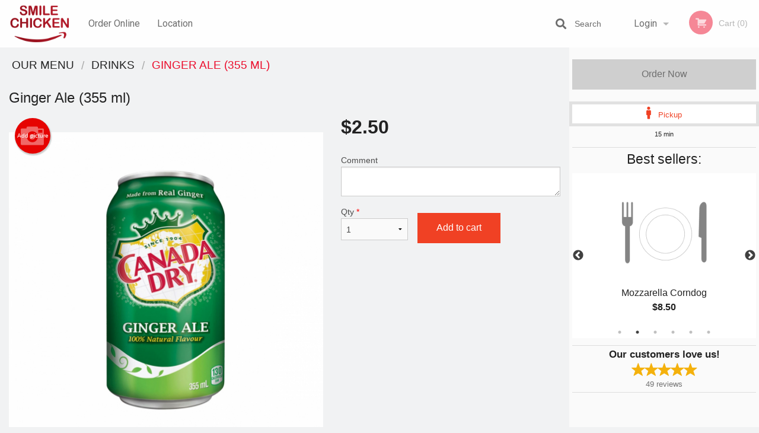

--- FILE ---
content_type: text/html; charset=UTF-8
request_url: https://smilechickenrestaurant.com/ginger-ale-355-ml/
body_size: 8576
content:
<!DOCTYPE html>
<!--[if IE 9]><html class="lt-ie10" lang="en" > <![endif]--><html class="no-js" lang="en">
<head> <meta charset="utf-8"><script>(function(w,d,s,l,i){w[l]=w[l]||[];w[l].push({'gtm.start':
	new Date().getTime(),event:'gtm.js'});var f=d.getElementsByTagName(s)[0],
	j=d.createElement(s),dl=l!='dataLayer'?'&l='+l:'';j.async=true;j.src=
	'https://www.googletagmanager.com/gtm.js?id='+i+dl;f.parentNode.insertBefore(j,f);
	})(window,document,'script','dataLayer','GTM-K7QZ2VF');</script><script>
            window.dataLayer = window.dataLayer || [];
            dataLayer.push({ ecommerce: null });
                        dataLayer.push({
                            'ecommerce': {
                'currencyCode': 'CAD',
                'detail': {
                  'actionField': {'list': 'Product List'},
                  'products': [{
                        'name': 'Ginger Ale',
                        'id': '430240',
                        'price': '2.5',
                        'brand': 'Smile Chicken',
                        'category': 'Drinks',
                    }]
                }
            }
            });
        </script><meta name="viewport" content="width=device-width, minimum-scale=1, maximum-scale=1, initial-scale=1, user-scalable=no"> <meta name="description" content=". Order online for pick up at Smile Chicken restaurant. We are serving delicious traditional Korean food. Try our Original Chicken Mix, Chicken Burger, Fries, Kimchi, or Chicken Salad. We are located at 1001 Douglas St G12, in Victoria, BC."> <meta name="robots" content="all,index,follow"> <meta name="copyright" content="DI develop All rights reserved."> <title>Ginger Ale (355 ml) | Smile Chicken</title> <link href="https://www.google.ca/maps/place/Smile+Chicken/@48.4239809,-123.3652309,15z/data=!4m2!3m1!1s0x0:0x94b2cf4b85ab861c?sa=X&amp;ved=2ahUKEwj79eKbjvz6AhVID1kFHQ0vDG8Q_BJ6BAhKEAU" rel="publisher"> <link id="favicon-link" rel="icon" href="https://cdn3.didevelop.com/public/logos/101987fc341f9ad66b159905a15afebe.png" type="image/x-icon"> <link rel="shortcut icon" href="https://cdn3.didevelop.com/public/logos/101987fc341f9ad66b159905a15afebe.png" type="image/x-icon"> <link id="main_css" rel="stylesheet" href="https://smilechickenrestaurant.com/css/themes/white_4_static_style.css?v=121666390902"><script src="//cdn.didevelop.com/js/vendor/modernizr.js"></script><script src="//ajax.googleapis.com/ajax/libs/jquery/2.2.2/jquery.min.js"></script><script src="//cdn.didevelop.com/js/foundation.min.js?v=7"></script><script src="//cdn.didevelop.com/js/jquery.raty.min.js"></script><script src="//cdn.didevelop.com/js/foundation-datepicker.min.js"></script><script src="//cdn.didevelop.com/js/foundation_datepicker_locales/foundation-datepicker.en.js"></script><script src="//cdn.didevelop.com/js/jquery.animateNumber.min.js"></script><script src="//code.jquery.com/ui/1.12.1/jquery-ui.min.js"></script><script src="//cdn.didevelop.com/js/jquery.ui.touch-punch.min.js"></script><script src="//cdn.jsdelivr.net/npm/slick-carousel@1.8.1/slick/slick.min.js"></script><script src="//cdn.didevelop.com/js/moment.js"></script><script src="//cdn.didevelop.com/js/common.min.js?v=2024-08-01"></script><script src="https://www.google.com/recaptcha/enterprise.js?render=6LfPTFIiAAAAAHwPeVP_ahfD9dFYAsySELKIu7Dd"></script><script src="//maps.googleapis.com/maps/api/js?key=AIzaSyB5YdY296xAZ9W_lH4NWuQPe2dJwRhd0ak&amp;libraries=places,geometry&amp;language=en"></script><meta name="google-site-verification" content="AarWjihP0p6kfL-29whL0SUVxoH5UpirwWQ6ixPXjMg">	<style>
		.grecaptcha-badge { visibility: hidden; }
	</style><script>
        window.baseUrl = `/`
    </script><style>
        #section_index .main-section .all_products.categories img {
            width: 100% !important;
        }
    </style> <style>
        .system-alert_wrap .close{
            color: #fff;
            font-size: 18px;
            opacity: unset;
            position: relative;
        }
        .system-alert_wrap .a {
            opacity: unset;
        }

        .system-alert_wrap .alert-box {
            margin-bottom: 0 !important;
        }
    </style> <style>
            .show_for_apps {
                display: none !important;
            }
            .show_for_ios {
                display: none !important;
            }
            .show_for_web {
                display: block !important;
            }
        </style> </head> <body id="section_products" class="											current_language_en" itemscope itemtype="http://schema.org/Restaurant" data-langlink=""> <noscript><iframe src="https://www.googletagmanager.com/ns.html?id=GTM-K7QZ2VF" height="0" width="0" style="display:none;visibility:hidden"></iframe></noscript><div class="inner-wrap"><img itemprop="logo" id="meta_logo" src="https://cdn3.didevelop.com/public/logos/2be6ea6d2529c0ba68f273e1af618a3a.png" alt="Smile Chicken"> <meta itemprop="sameAs" content="https://www.google.ca/maps/place/Smile+Chicken/@48.4239809,-123.3652309,15z/data=!4m2!3m1!1s0x0:0x94b2cf4b85ab861c?sa=X&amp;ved=2ahUKEwj79eKbjvz6AhVID1kFHQ0vDG8Q_BJ6BAhKEAU"> <meta itemprop="priceRange" content="$$"> <meta itemprop="url" content="https://smilechickenrestaurant.com"> <meta itemprop="name" content="Smile Chicken"> <meta itemprop="legalName" content="Smile Chicken"> <meta itemprop="paymentAccepted" content="Cash, Credit/Debit in person, Credit / Debit Card Online"> <meta itemprop="telephone" content="+1 250-590-2026"> <meta itemprop="servesCuisine" content="Korean"> <meta itemprop="menu" content="https://smilechickenrestaurant.com/menu/"> <meta itemprop="currenciesAccepted" content="CAD"><div itemprop="geo" itemscope itemtype="http://schema.org/GeoCoordinates"><meta itemprop="latitude" content="48.424"> <meta itemprop="longitude" content="-123.365"></div><meta itemprop="openingHours" content="Mo 11:30-21:00"> <meta itemprop="openingHours" content="Tu 11:30-21:00"> <meta itemprop="openingHours" content="We 11:30-21:00"> <meta itemprop="openingHours" content="Th 11:30-21:00"> <meta itemprop="openingHours" content="Fr 11:30-21:00"> <meta itemprop="openingHours" content="Sa 11:30-21:00"> <meta itemprop="openingHours" content="Su 11:30-21:00"><div itemprop="potentialAction" itemscope itemtype="http://schema.org/OrderAction"><div itemprop="target" itemscope itemtype="http://schema.org/EntryPoint"><meta itemprop="url" content="https://smilechickenrestaurant.com"> <meta itemprop="actionPlatform" content="http://schema.org/DesktopWebPlatform"> <meta itemprop="actionPlatform" content="http://schema.org/MobileWebPlatform"> <meta itemprop="inLanguage" content="en"></div><meta itemprop="deliveryMethod" content="http://purl.org/goodrelations/v1#DeliveryModePickUp"></div><div class="sticky"><nav class="top-bar hide_for_ios_v2" data-topbar role="navigation"><ul class="title-area logo-wrapper"> <li class="name apps_header_logo"> <a class="" id="main_logo" target="_self" href="/"> <img id="logo-on-black-img" alt="Smile Chicken logo" src="https://cdn3.didevelop.com/public/logos/b8322ec75731adea049eb5c06c5455ad.png?v=1666390902"> </a> </li> <li class="show-for-small-up hide-for-large-up" id="mobile_search_wrap"><div id="mobile_search"><button id="show_mobile_search" class="apps_header_search"> <i class="fa fa-search" aria-hidden="true"></i> </button> <form method="get" action="/search/"> <button type="submit" id="submit_mobile_search"> <i class="fa fa-search" aria-hidden="true"></i> </button> <button type="button" id="hide_mobile_search"> <i class="fas fa-times-circle" aria-hidden="true"></i> </button><div><input name="search" placeholder="Search" value="" id="search697be40edf360" type="text"> <span class="form_note"></span></div></form></div></li> <li id="cart_link_mobile" class="show-for-small-up hide-for-large-up hide"> <a rel="nofollow" href="/cart/"> <i class="fa fa-shopping-cart"></i> ( <span id="total_cart_items--small" class="apps_link"> 0 </span> ) </a> </li> <li class="apps_header_nav toggle-topbar menu-icon"> <a href="#"> <span></span> </a> </li> </ul><div class="top-bar-section"><ul class="left"> <li class=""> <a class="apps_link" href="/"> Order Online </a> </li> <li class=""> <a class="apps_link" id="location_page_link" itemprop="hasMap" href="/location/"> Location </a> </li> </ul> <ul class="right"> <li class="hide-for-small-only hide-for-medium-only has-dropdown "> <a class="apps_link" href="/login/"> Login </a> <ul class="dropdown"> <li class=""> <a class="apps_link" href="/registration/"> Registration </a> </li> </ul> </li> <li class="hide-for-large-up "> <a class="apps_link" href="/login/"> Login </a> </li> <li class="hide-for-large-up "> <a class="apps_link" href="/registration/"> Registration </a> </li> <li class="divider"> <li class="has-form"> <a id="cart_qtty" class="button hidden apps_link" rel="nofollow" href="/cart/"> <i class="fi-shopping-cart"></i> Cart (<span id="total_cart_items" class="apps_link">0</span>) </a> <span id="empty_cart" class="button disabled  apps_link"> <i class="fi-shopping-cart"></i> Cart (0) </span> </li> </ul><div id="search"><div id="show_search"><i class="fa fa-search" aria-hidden="true"></i>&nbsp; &nbsp; &nbsp; &nbsp; Search</div><form itemprop="potentialAction" itemscope itemtype="http://schema.org/SearchAction" method="get" action="/search/"> <meta itemprop="target" content="https://smilechickenrestaurant.com/search/?search={search}"><div><input name="search" placeholder="Search" value="" id="search697be40edf4fe" type="text" itemprop="query-input" required="required"> <span class="form_note"></span></div><button type="submit" id="submit_search"> <i class="fa fa-search" aria-hidden="true"></i> </button> <button type="button" id="hide_search"> <i class="fa fa-times" aria-hidden="true"></i> Close </button> </form></div><i class="clear"></i></div></nav></div><span class="system-alert_wrap show_for_ios"> </span><div class="main-section" role="main"><div class="row" data-equalizer="main_content" data-equalizer-mq="medium-up"><div class="large-3 large-push-9 
  				medium-4 medium-push-8 
  				xlarge-2 xlarge-push-10
  				columns" id="right_column" data-equalizer-watch="main_content"><a class="button secondary expand disabled hide-for-small" href="#"> Order Now </a><div class="row" id="deliveries_switch"><a id="set_delivery1" class="
	        			small-12	        					        					        				columns
	        				active" href="/cart/?preferred_delivery=1" rel="nofollow"> <i class="large_icon fa fa-male" aria-hidden="true"></i> &nbsp; <span class=""> Pickup </span> </a></div><div class="row" id="deliveries_timing"><div class="small-12 columns text-center"><span class="time"> 15 min </span></div></div><hr><div class="hide-for-small"><h4>Best sellers:</h4><div id="best_sellers" class="hide"><a href="/halfhalf-corndog/"> <img alt="placeholder" class="img" src="/img/placeholders/grey_fork_and_knife.png"> <b> Half-Half Corndog <span class="price">$7.50</span> </b> </a> <a href="/mozzarella-corndog/"> <img alt="placeholder" class="img" src="/img/placeholders/grey_fork_and_knife.png"> <b> Mozzarella Corndog <span class="price">$8.50</span> </b> </a> <a href="/original-corndog/"> <picture> <source srcset="https://cdn3.didevelop.com/public/product_images/2981/180_2cbaee46f049489f7fee221d74e62c88.webp" type="image/webp"></source> <img itemprop="image" alt="Original Corndog" class="img" src="https://cdn3.didevelop.com/public/product_images/2981/180_2cbaee46f049489f7fee221d74e62c88.jpg"> </picture> <b> Original Corndog <span class="price">$6.50</span> </b> </a> <a href="/seasoned-chicken-mix/"> <picture> <source srcset="https://cdn3.didevelop.com/public/product_images/2981/180_d5f32dc77138fb4c901c70d3557a9fb2.webp" type="image/webp"></source> <img itemprop="image" alt="Seasoned Chicken Mix" class="img" src="https://cdn3.didevelop.com/public/product_images/2981/180_d5f32dc77138fb4c901c70d3557a9fb2.png"> </picture> <b> Seasoned Chicken Mix <span class="price">$19.00</span> </b> </a> <a href="/fries/"> <picture> <source srcset="https://cdn3.didevelop.com/public/product_images/2981/180_3ed13300af857361d3cd278b4b79ce19.webp" type="image/webp"></source> <img itemprop="image" alt="Fries" class="img" src="https://cdn3.didevelop.com/public/product_images/2981/180_3ed13300af857361d3cd278b4b79ce19.png"> </picture> <b> Fries <span class="price">$5.00</span> </b> </a> <a href="/chicken-lunch-meal/"> <picture> <source srcset="https://cdn3.didevelop.com/public/product_images/2981/180_a939b6c4029d569edf90a5a7866b781e.webp" type="image/webp"></source> <img itemprop="image" alt="Chicken Lunch Meal" class="img" src="https://cdn3.didevelop.com/public/product_images/2981/180_a939b6c4029d569edf90a5a7866b781e.png"> </picture> <b> Chicken Lunch Meal <span class="price">$14.00</span> </b> </a></div><hr></div><div class="text-center
							hide-for-small" id="right_bar_reviews"><a href="/reviews/" title="Reviews of Smile Chicken"> <h4>Our customers love us!</h4> <i class="rate_star yellow fi-star"></i><i class="rate_star yellow fi-star"></i><i class="rate_star yellow fi-star"></i><i class="rate_star yellow fi-star"></i><i class="rate_star yellow fi-star"></i><div class="review_count"><span itemprop="reviewCount">49 </span>reviews</div></a><hr></div><div class="hide-for-small"><br><br><br><br><br><br><br><br></div></div><div class="large-9 large-pull-3 
		  				medium-8 medium-pull-4
		  				xlarge-10 xlarge-pull-2
  						 
				columns main_content" data-equalizer-watch="main_content"><div class="show-for-small-only"><ins class="adsbygoogle" style="height:50px;display: block" data-ad-client="ca-pub-4623080555139108" data-ad-slot="7326460360"></ins></div><div id="centered_wrapper"><ul itemscope itemtype="http://schema.org/BreadcrumbList" class="breadcrumbs"><li itemprop="itemListElement" itemscope itemtype="http://schema.org/ListItem"><a itemprop="item" href="/"><span itemprop="name">Our Menu</span></a><meta itemprop="position" content="1"></li><li itemprop="itemListElement" itemscope itemtype="http://schema.org/ListItem"><a itemprop="item" href="/c/drinks_1705058082/"><span itemprop="name">Drinks</span></a><meta itemprop="position" content="2"></li><li itemprop="itemListElement" itemscope itemtype="http://schema.org/ListItem" class="current"><a itemprop="item" href="/ginger-ale-355-ml/"><span itemprop="name">Ginger Ale (355 ml)</span></a><meta itemprop="position" content="3"></li></ul><script type="application/ld+json">			
		{
			"@context": "http://schema.org/",
			"@type": "Product",
			"name": "Ginger Ale (355 ml)",
			"category": "Drinks",
						"image": "https://smilechickenrestaurant.comArray",
			

			"description": "",

			"offers": {
				"@type": "Offer",
				"priceCurrency": "CAD",
				"price": "2.5",
				"itemCondition": "http://schema.org/NewCondition",
				"availability": "http://schema.org/InStock",
				"url": "https://smilechickenrestaurant.com/ginger-ale-355-ml/",
				"seller": {
					"@type": "Restaurant ",
					"name": "Smile Chicken"
				    }
			}
		}
		</script><div class="row"><form method="post" action="/cart/" id="add_to_cart_form" itemscope itemtype="https://schema.org/Product"><div class="medium-12 columns product category_drinks_1705058082"><meta itemprop="url" content="https://smilechickenrestaurant.com/ginger-ale-355-ml/"> <meta itemprop="category" content="Drinks"> <h1 class="name"> <span itemprop="name"> Ginger Ale (355 ml) </span> <span class="note"></span> <span class="food_icons"> </span> </h1><div class="row"><div class="medium-7 columns"><div itemprop="description" class="description"></div><div id="photo_slider_holder" class="text-left"><a href="/upload_photos/ginger-ale-355-ml/" class="button tiny secondary left add_picture_button"> <i class="fi-camera"></i> Add picture </a><br><div class="photo_slider"><div class="sold_out"><picture> <img itemprop="image" alt="Ginger Ale (355 ml)" class="img" src="https://cdn3.didevelop.com/public/cdn/533_e72683a40c9e06500ec114767401715f.jpg"> </picture></div></div><span class="photo_credit"> Photo for Reference Only </span></div></div><div class="medium-5 columns" id="product_properties" itemprop="offers" itemscope itemtype="http://schema.org/Offer"><link itemprop="availability" href="http://schema.org/InStock"><p id="price"><span id="free_product_price" style="display: none;">FREE</span> <span id="default_product_price"> <span itemprop="priceCurrency" content="CAD">$</span><span id="price_number" itemprop="price" content="2.5"> 2.5 </span> </span></p><div id="options"><div class="product_id hidden"><input name="product_id" value="430240" id="product_id697be40ee04d2" type="hidden"> <span class="form_note"></span></div><div class="textarea"><label for="option319623">Comment <textarea id="option319623" name="option[319623]"></textarea> </label> <span class="form_note"></span></div></div><div class="row"><div class="small-4 columns"><div class="qtty_selector"><div><label for="qtty697be40ee081c">Qty <span class="required">*</span> <select id="qtty697be40ee081c" name="qtty" required="required"> <option selected value="1">1</option><option value="2">2</option><option value="3">3</option><option value="4">4</option><option value="5">5</option><option value="6">6</option><option value="7">7</option><option value="8">8</option><option value="9">9</option><option value="10">10</option><option value="11">11</option><option value="12">12</option><option value="13">13</option><option value="14">14</option><option value="15">15</option></select></label> <span class="form_note"></span></div><div class="hidden"><input name="free_product" value="" id="free_product697be40ee086a" type="hidden"> <span class="form_note"></span></div><div class="hidden"><input name="automation_discount" value="" id="automation_discount697be40ee08ad" type="hidden"> <span class="form_note"></span></div><div class="hidden"><input name="automation_discount_quantity" value="0" id="automation_discount_quantity697be40ee08ec" type="hidden"> <span class="form_note"></span></div></div></div><div class="small-8 columns"><button id="add_to_cart" type="button"> Add to cart </button></div></div></div></div></div></form></div><div class="hide-for-small" style="margin-top: 15px"><ins class="adsbygoogle" style="display:block;height: 100px" data-ad-client="ca-pub-4623080555139108" data-ad-slot="7159510229" data-full-width-responsive="true"></ins></div><div data-id="" class="panel component" id="component_template"><a href="#" title="remove" class="remove fi-minus"></a> <span class="comp_name"></span> <span class="comp_qtty"></span> <a href="#" title="add" class="add fi-plus"></a></div><script type="application/javascript">
    $(function() {
        if (false)
        {
            $('#default_product_price').hide();
            $('#free_product_price').show();
        }
        else
        {
            $('#free_product_price').hide();
        }
    });
</script></div></div></div></div><a class="exit-off-canvas"></a></div><footer class="footer"><div class="row"><div class="small-12 medium-6 large-5 columns"><div class="footer_site_name"><h1> <a href="/" title="Order Online"> Smile Chicken </a> </h1><div id="footer_review" itemprop="aggregateRating" itemscope itemtype="http://schema.org/AggregateRating"><a href="/reviews/" title="Reviews of Smile Chicken"> <span itemprop="itemReviewed" itemscope itemtype="http://schema.org/Restaurant"> <meta itemprop="name" content="Smile Chicken"> <meta itemprop="image" content="https://cdn3.didevelop.com/public/logos/2be6ea6d2529c0ba68f273e1af618a3a.png"> <meta itemprop="servesCuisine" content="Korean"> <meta itemprop="priceRange" content="$$"> <meta itemprop="telephone" content="+1 250-590-2026"><div itemprop="address" itemscope itemtype="http://schema.org/PostalAddress"><meta itemprop="streetAddress" content=""> <meta itemprop="addressCountry" content=""> <meta itemprop="addressLocality" content=""></div></span> <i class="rate_star yellow fi-star"></i><i class="rate_star yellow fi-star"></i><i class="rate_star yellow fi-star"></i><i class="rate_star yellow fi-star"></i><i class="rate_star yellow fi-star"></i> <meta itemprop="ratingValue" content="5"> <span id="tot_reviews"> (<span itemprop="reviewCount">49</span> reviews) </span> </a></div><p id="serving_cusines">Serving: Korean</p></div><div id="footer_social_links" class="hide_for_webview"><a href="https://www.google.ca/maps/place/Smile+Chicken/@48.4239809,-123.3652309,15z/data=!4m2!3m1!1s0x0:0x94b2cf4b85ab861c?sa=X&amp;ved=2ahUKEwj79eKbjvz6AhVID1kFHQ0vDG8Q_BJ6BAhKEAU" rel="publisher" target="_blank"> <img src="//ssl.gstatic.com/images/icons/gplus-32.png" alt="Google+ icon"> </a></div><div id="report_problem" class="float_widget float_widget__bottom_r float_widget__bottom_r--stickies"><a data-reveal-id="report_dialog" class="hollow" data-tooltip title="Report a problem"><div class="report_problem_wrapper"><i class="fas fa-info-circle"></i><div>Report a problem</div></div></a></div><div id="report_dialog" class="reveal-modal small" data-reveal aria-labelledby="modalTitle" aria-hidden="true" role="dialog"><h3>Report a problem</h3><div class="row"><div class="columns"><form name="report_form" method="post" autocomplete="off"><div class="textarea"><label for="report_body">Description <span class="required">*</span> <textarea id="report_body" name="body" required maxlength="512" placeholder="Please, describe a problem here..." rows="5" autofocus></textarea> </label> <span class="form_note"></span></div><div class="text"><label for="email">Email/Phone number <input name="email" placeholder="e.g. example@mail.com" value="" id="email" type="text"></label> <span class="form_note"></span></div><div class="hidden"><input name="page_url" value="/ginger-ale-355-ml/" id="page_url697be40ee0c67" type="hidden"> <span class="form_note"></span></div><button id="submit_report" type="submit" class="button">Send report</button> </form><div id="report_result" class="dialog_result_container hide"><h1>The report has been successfully sent </h1></div></div></div><a id="report_problem_close" class="close-reveal-modal" aria-label="Close">&times;</a></div><script type="application/javascript">
                    $(function()
                    {
                        $("form[name=report_form]").submit(async function (e)
                        {
                            loader.load();
                            e.preventDefault();
                            var report = $("form[name=report_form]").serializeArray().reduce(function(report_value, { name, value })
                            {
                                return Object.assign(report_value, { [name]: value });
                            }, {});

                            report['g-recaptcha-response'] = await grecaptcha.enterprise.execute('6LfPTFIiAAAAAHwPeVP_ahfD9dFYAsySELKIu7Dd', {action: 'problem_report'});

                            $.post('?section=report_problem', report)
                                .done(function ()
                                {
                                    loader.stop();
                                    $("form[name=report_form]").hide();
                                    $("#report_result").show();
                                    setTimeout(function()
                                    {
                                        $("#report_result").hide();
                                        $("#report_problem_close").trigger('click');
                                        $("form[name=report_form]").show();
                                    }, 1800);
                                    setTimeout(function()
                                    {
                                        $("#report_body").val('');
                                        $("#email").val('');
                                    }, 400);

                                    setTimeout(function()
                                    {
                                        $("#report_problem_close").trigger('click');
                                    }, 1700);

                                    setTimeout(function()
                                    {
                                        $("#report_result").hide();
                                        $("form[name=report_form]").show();
                                    }, 2200);
                                });
                        });

                        // workaround, because the textarea input field is rendered in a modal window
                        $("#report_problem").click(function()
                        {
                            setTimeout(function()
                            {
                                $("#report_body").focus();
                            }, 400);
                        });
                    })
                </script><style>
                    #report_problem {
                        position: initial;
                        margin: 0;
                        background: none;
                        margin-top: 10px;
                    }
                    .report_problem_wrapper {
                        padding: 0!important;
                    }
                </style></div><div class="small-12 medium-6 large-4 columns links"><h1 class="show_for_web"> Navigation </h1><div class="row show_for_web"><div class="column medium-6"><a href="/menu/">Menu</a> <a href="/">Order Online</a> <a href="/location/">Location</a></div><div class="column medium-6"><a href="/reviews/">Reviews</a> <a href="/terms_and_conditions/">Terms and Conditions</a> <a href="/privacy_policy/">Privacy Policy</a></div></div></div><div class="small-12 medium-6 large-3 columns address" itemprop="address" itemscope itemtype="http://schema.org/PostalAddress"><h1> Address </h1> <a class="hide_for_ios" href="/location/"> <span itemprop="streetAddress">1001 Douglas St G12, Victoria, BC</span> <span itemprop="addressRegion">Canada</span> <span itemprop="postalCode">V8W2C5</span> </a> <meta itemprop="addressCountry" content="Canada"> <meta itemprop="addressLocality" content="Canada"> <a href="tel:12505902026"> Tel: <span itemprop="telephone">+1 250-590-2026</span> </a></div></div><br><div class="row"><div class="small-12 columns copywrite">Copyright &copy; 2026, all rights reserved<br><div class="hide_for_webview">Smile Chicken</div><br><div>This site is protected by reCAPTCHA and the Google</div><div><a href="https://policies.google.com/privacy">Privacy Policy</a> and <a href="https://policies.google.com/terms">Terms of Service</a>&nbsp;apply.</div></div></div></footer><span id="website_created_by_didevelop"></span><div id="js_messages" style="display:none">{"email_already_registered":"This email is already registered","cant_find_location":"Could not find your location","invalid_email":"Email is not valid","invalid_phone":"Phone is not valid","password_too_small":"Password is less than 6 characters","required":"Required","no_results":"No results found","geocode_failure":"Geocoder failed due to:","delivery_zone":"Delivery Zone","phone":"Phone:","max_ingredients":"Maximum number of ingredients is:","currency_sign":"$","currency_sign2":"","you_just_saved":"YOU JUST SAVED","coupon_used":"Coupon used:","available_options_msg":"Available only for ","not_available_options_msg":"Not available for ","price_title_for_free":"FREE","placeholder_product_item_image":"grey_fork_and_knife"}</div><script type="text/javascript">
    $(function(){
      
										setTimeout(function(){
											$('#best_sellers').removeClass('hide');
											if ($('#best_sellers').is(':visible'))
											{
												$('#best_sellers').slick({
													mobileFirst: true,
													// adaptiveHeight: true,
													// variableWidth: true,
													dots: true,
													infinite: true,
													speed: 1000,
													autoplay: true,
													autoplaySpeed: 4000,
												}); 
											}
										}, 300);
										
			var prod_details = {"fixed_price":"2.5","allowed_additions":"0","options":{"963726":{"id":"63873","options":{"319623":[]}}}};
			price_calculator.initialize(prod_details);
		 
	
	$(document).ready(function(){

		setTimeout(function(){ 
			footerAlign();
			$(document).foundation('equalizer', 'reflow');
		}, 300);

		$(document).foundation({
			equalizer : {
			  // Specify if Equalizer should make elements equal height once they become stacked.
			  equalize_on_stack: true,
			  after_height_change: function(){
					
					footerAlign();
			   }
			}
		});
	});

   	$( window ).resize(function() {
		footerAlign();
	});
	$('.breadcrumbs').scrollLeft(999999);
	
	ajaxSearch.activate();
    });
  </script><div id="loading"></div><div id="hard_load">Loading... Please wait.</div><script async src="https://pagead2.googlesyndication.com/pagead/js/adsbygoogle.js?client=ca-pub-4623080555139108" crossorigin="anonymous"></script><script>
        $(document).ready(function(){
            
           try {

               var $analyticsOff = $('.adsbygoogle:hidden');
               var $analyticsOn = $('.adsbygoogle:visible');

               $analyticsOff.each(function() {
                   $(this).remove();
               });
               $analyticsOn.each(function() {
                   (adsbygoogle = window.adsbygoogle || []).push({});
               });
               
               var observeTries = 0;
               var observerInterval = setInterval(function () {
                   var adsByGoogleEl = document.querySelector('.adsbygoogle');

                   if (observeTries > 4) {
                       clearInterval(observerInterval);
                       return;
                   }

                   if (!adsByGoogleEl) {
                       observeTries++;
                       return;
                   }

                   var adsByGoogleObserver = new MutationObserver(function (mutations) {
                       const ads = $(mutations[0].target);

                       if (ads.attr("data-ad-status") === 'unfilled') {
                           $('.adsbygoogle-wrapper').remove();
                       }
                   });

                   adsByGoogleObserver.observe(adsByGoogleEl, {
                       attributes: true,
                       attributeFilter: ['data-ad-status']
                   });

                   clearInterval(observerInterval);
               }, 2000)
           } catch (e) {
               
           }


        });
    </script></body>
</html>

<!--T: 0.030266046524048 -->
<!--M: 2 -->

--- FILE ---
content_type: text/html; charset=utf-8
request_url: https://www.google.com/recaptcha/enterprise/anchor?ar=1&k=6LfPTFIiAAAAAHwPeVP_ahfD9dFYAsySELKIu7Dd&co=aHR0cHM6Ly9zbWlsZWNoaWNrZW5yZXN0YXVyYW50LmNvbTo0NDM.&hl=en&v=N67nZn4AqZkNcbeMu4prBgzg&size=invisible&anchor-ms=20000&execute-ms=30000&cb=m9lxoioxh35g
body_size: 48909
content:
<!DOCTYPE HTML><html dir="ltr" lang="en"><head><meta http-equiv="Content-Type" content="text/html; charset=UTF-8">
<meta http-equiv="X-UA-Compatible" content="IE=edge">
<title>reCAPTCHA</title>
<style type="text/css">
/* cyrillic-ext */
@font-face {
  font-family: 'Roboto';
  font-style: normal;
  font-weight: 400;
  font-stretch: 100%;
  src: url(//fonts.gstatic.com/s/roboto/v48/KFO7CnqEu92Fr1ME7kSn66aGLdTylUAMa3GUBHMdazTgWw.woff2) format('woff2');
  unicode-range: U+0460-052F, U+1C80-1C8A, U+20B4, U+2DE0-2DFF, U+A640-A69F, U+FE2E-FE2F;
}
/* cyrillic */
@font-face {
  font-family: 'Roboto';
  font-style: normal;
  font-weight: 400;
  font-stretch: 100%;
  src: url(//fonts.gstatic.com/s/roboto/v48/KFO7CnqEu92Fr1ME7kSn66aGLdTylUAMa3iUBHMdazTgWw.woff2) format('woff2');
  unicode-range: U+0301, U+0400-045F, U+0490-0491, U+04B0-04B1, U+2116;
}
/* greek-ext */
@font-face {
  font-family: 'Roboto';
  font-style: normal;
  font-weight: 400;
  font-stretch: 100%;
  src: url(//fonts.gstatic.com/s/roboto/v48/KFO7CnqEu92Fr1ME7kSn66aGLdTylUAMa3CUBHMdazTgWw.woff2) format('woff2');
  unicode-range: U+1F00-1FFF;
}
/* greek */
@font-face {
  font-family: 'Roboto';
  font-style: normal;
  font-weight: 400;
  font-stretch: 100%;
  src: url(//fonts.gstatic.com/s/roboto/v48/KFO7CnqEu92Fr1ME7kSn66aGLdTylUAMa3-UBHMdazTgWw.woff2) format('woff2');
  unicode-range: U+0370-0377, U+037A-037F, U+0384-038A, U+038C, U+038E-03A1, U+03A3-03FF;
}
/* math */
@font-face {
  font-family: 'Roboto';
  font-style: normal;
  font-weight: 400;
  font-stretch: 100%;
  src: url(//fonts.gstatic.com/s/roboto/v48/KFO7CnqEu92Fr1ME7kSn66aGLdTylUAMawCUBHMdazTgWw.woff2) format('woff2');
  unicode-range: U+0302-0303, U+0305, U+0307-0308, U+0310, U+0312, U+0315, U+031A, U+0326-0327, U+032C, U+032F-0330, U+0332-0333, U+0338, U+033A, U+0346, U+034D, U+0391-03A1, U+03A3-03A9, U+03B1-03C9, U+03D1, U+03D5-03D6, U+03F0-03F1, U+03F4-03F5, U+2016-2017, U+2034-2038, U+203C, U+2040, U+2043, U+2047, U+2050, U+2057, U+205F, U+2070-2071, U+2074-208E, U+2090-209C, U+20D0-20DC, U+20E1, U+20E5-20EF, U+2100-2112, U+2114-2115, U+2117-2121, U+2123-214F, U+2190, U+2192, U+2194-21AE, U+21B0-21E5, U+21F1-21F2, U+21F4-2211, U+2213-2214, U+2216-22FF, U+2308-230B, U+2310, U+2319, U+231C-2321, U+2336-237A, U+237C, U+2395, U+239B-23B7, U+23D0, U+23DC-23E1, U+2474-2475, U+25AF, U+25B3, U+25B7, U+25BD, U+25C1, U+25CA, U+25CC, U+25FB, U+266D-266F, U+27C0-27FF, U+2900-2AFF, U+2B0E-2B11, U+2B30-2B4C, U+2BFE, U+3030, U+FF5B, U+FF5D, U+1D400-1D7FF, U+1EE00-1EEFF;
}
/* symbols */
@font-face {
  font-family: 'Roboto';
  font-style: normal;
  font-weight: 400;
  font-stretch: 100%;
  src: url(//fonts.gstatic.com/s/roboto/v48/KFO7CnqEu92Fr1ME7kSn66aGLdTylUAMaxKUBHMdazTgWw.woff2) format('woff2');
  unicode-range: U+0001-000C, U+000E-001F, U+007F-009F, U+20DD-20E0, U+20E2-20E4, U+2150-218F, U+2190, U+2192, U+2194-2199, U+21AF, U+21E6-21F0, U+21F3, U+2218-2219, U+2299, U+22C4-22C6, U+2300-243F, U+2440-244A, U+2460-24FF, U+25A0-27BF, U+2800-28FF, U+2921-2922, U+2981, U+29BF, U+29EB, U+2B00-2BFF, U+4DC0-4DFF, U+FFF9-FFFB, U+10140-1018E, U+10190-1019C, U+101A0, U+101D0-101FD, U+102E0-102FB, U+10E60-10E7E, U+1D2C0-1D2D3, U+1D2E0-1D37F, U+1F000-1F0FF, U+1F100-1F1AD, U+1F1E6-1F1FF, U+1F30D-1F30F, U+1F315, U+1F31C, U+1F31E, U+1F320-1F32C, U+1F336, U+1F378, U+1F37D, U+1F382, U+1F393-1F39F, U+1F3A7-1F3A8, U+1F3AC-1F3AF, U+1F3C2, U+1F3C4-1F3C6, U+1F3CA-1F3CE, U+1F3D4-1F3E0, U+1F3ED, U+1F3F1-1F3F3, U+1F3F5-1F3F7, U+1F408, U+1F415, U+1F41F, U+1F426, U+1F43F, U+1F441-1F442, U+1F444, U+1F446-1F449, U+1F44C-1F44E, U+1F453, U+1F46A, U+1F47D, U+1F4A3, U+1F4B0, U+1F4B3, U+1F4B9, U+1F4BB, U+1F4BF, U+1F4C8-1F4CB, U+1F4D6, U+1F4DA, U+1F4DF, U+1F4E3-1F4E6, U+1F4EA-1F4ED, U+1F4F7, U+1F4F9-1F4FB, U+1F4FD-1F4FE, U+1F503, U+1F507-1F50B, U+1F50D, U+1F512-1F513, U+1F53E-1F54A, U+1F54F-1F5FA, U+1F610, U+1F650-1F67F, U+1F687, U+1F68D, U+1F691, U+1F694, U+1F698, U+1F6AD, U+1F6B2, U+1F6B9-1F6BA, U+1F6BC, U+1F6C6-1F6CF, U+1F6D3-1F6D7, U+1F6E0-1F6EA, U+1F6F0-1F6F3, U+1F6F7-1F6FC, U+1F700-1F7FF, U+1F800-1F80B, U+1F810-1F847, U+1F850-1F859, U+1F860-1F887, U+1F890-1F8AD, U+1F8B0-1F8BB, U+1F8C0-1F8C1, U+1F900-1F90B, U+1F93B, U+1F946, U+1F984, U+1F996, U+1F9E9, U+1FA00-1FA6F, U+1FA70-1FA7C, U+1FA80-1FA89, U+1FA8F-1FAC6, U+1FACE-1FADC, U+1FADF-1FAE9, U+1FAF0-1FAF8, U+1FB00-1FBFF;
}
/* vietnamese */
@font-face {
  font-family: 'Roboto';
  font-style: normal;
  font-weight: 400;
  font-stretch: 100%;
  src: url(//fonts.gstatic.com/s/roboto/v48/KFO7CnqEu92Fr1ME7kSn66aGLdTylUAMa3OUBHMdazTgWw.woff2) format('woff2');
  unicode-range: U+0102-0103, U+0110-0111, U+0128-0129, U+0168-0169, U+01A0-01A1, U+01AF-01B0, U+0300-0301, U+0303-0304, U+0308-0309, U+0323, U+0329, U+1EA0-1EF9, U+20AB;
}
/* latin-ext */
@font-face {
  font-family: 'Roboto';
  font-style: normal;
  font-weight: 400;
  font-stretch: 100%;
  src: url(//fonts.gstatic.com/s/roboto/v48/KFO7CnqEu92Fr1ME7kSn66aGLdTylUAMa3KUBHMdazTgWw.woff2) format('woff2');
  unicode-range: U+0100-02BA, U+02BD-02C5, U+02C7-02CC, U+02CE-02D7, U+02DD-02FF, U+0304, U+0308, U+0329, U+1D00-1DBF, U+1E00-1E9F, U+1EF2-1EFF, U+2020, U+20A0-20AB, U+20AD-20C0, U+2113, U+2C60-2C7F, U+A720-A7FF;
}
/* latin */
@font-face {
  font-family: 'Roboto';
  font-style: normal;
  font-weight: 400;
  font-stretch: 100%;
  src: url(//fonts.gstatic.com/s/roboto/v48/KFO7CnqEu92Fr1ME7kSn66aGLdTylUAMa3yUBHMdazQ.woff2) format('woff2');
  unicode-range: U+0000-00FF, U+0131, U+0152-0153, U+02BB-02BC, U+02C6, U+02DA, U+02DC, U+0304, U+0308, U+0329, U+2000-206F, U+20AC, U+2122, U+2191, U+2193, U+2212, U+2215, U+FEFF, U+FFFD;
}
/* cyrillic-ext */
@font-face {
  font-family: 'Roboto';
  font-style: normal;
  font-weight: 500;
  font-stretch: 100%;
  src: url(//fonts.gstatic.com/s/roboto/v48/KFO7CnqEu92Fr1ME7kSn66aGLdTylUAMa3GUBHMdazTgWw.woff2) format('woff2');
  unicode-range: U+0460-052F, U+1C80-1C8A, U+20B4, U+2DE0-2DFF, U+A640-A69F, U+FE2E-FE2F;
}
/* cyrillic */
@font-face {
  font-family: 'Roboto';
  font-style: normal;
  font-weight: 500;
  font-stretch: 100%;
  src: url(//fonts.gstatic.com/s/roboto/v48/KFO7CnqEu92Fr1ME7kSn66aGLdTylUAMa3iUBHMdazTgWw.woff2) format('woff2');
  unicode-range: U+0301, U+0400-045F, U+0490-0491, U+04B0-04B1, U+2116;
}
/* greek-ext */
@font-face {
  font-family: 'Roboto';
  font-style: normal;
  font-weight: 500;
  font-stretch: 100%;
  src: url(//fonts.gstatic.com/s/roboto/v48/KFO7CnqEu92Fr1ME7kSn66aGLdTylUAMa3CUBHMdazTgWw.woff2) format('woff2');
  unicode-range: U+1F00-1FFF;
}
/* greek */
@font-face {
  font-family: 'Roboto';
  font-style: normal;
  font-weight: 500;
  font-stretch: 100%;
  src: url(//fonts.gstatic.com/s/roboto/v48/KFO7CnqEu92Fr1ME7kSn66aGLdTylUAMa3-UBHMdazTgWw.woff2) format('woff2');
  unicode-range: U+0370-0377, U+037A-037F, U+0384-038A, U+038C, U+038E-03A1, U+03A3-03FF;
}
/* math */
@font-face {
  font-family: 'Roboto';
  font-style: normal;
  font-weight: 500;
  font-stretch: 100%;
  src: url(//fonts.gstatic.com/s/roboto/v48/KFO7CnqEu92Fr1ME7kSn66aGLdTylUAMawCUBHMdazTgWw.woff2) format('woff2');
  unicode-range: U+0302-0303, U+0305, U+0307-0308, U+0310, U+0312, U+0315, U+031A, U+0326-0327, U+032C, U+032F-0330, U+0332-0333, U+0338, U+033A, U+0346, U+034D, U+0391-03A1, U+03A3-03A9, U+03B1-03C9, U+03D1, U+03D5-03D6, U+03F0-03F1, U+03F4-03F5, U+2016-2017, U+2034-2038, U+203C, U+2040, U+2043, U+2047, U+2050, U+2057, U+205F, U+2070-2071, U+2074-208E, U+2090-209C, U+20D0-20DC, U+20E1, U+20E5-20EF, U+2100-2112, U+2114-2115, U+2117-2121, U+2123-214F, U+2190, U+2192, U+2194-21AE, U+21B0-21E5, U+21F1-21F2, U+21F4-2211, U+2213-2214, U+2216-22FF, U+2308-230B, U+2310, U+2319, U+231C-2321, U+2336-237A, U+237C, U+2395, U+239B-23B7, U+23D0, U+23DC-23E1, U+2474-2475, U+25AF, U+25B3, U+25B7, U+25BD, U+25C1, U+25CA, U+25CC, U+25FB, U+266D-266F, U+27C0-27FF, U+2900-2AFF, U+2B0E-2B11, U+2B30-2B4C, U+2BFE, U+3030, U+FF5B, U+FF5D, U+1D400-1D7FF, U+1EE00-1EEFF;
}
/* symbols */
@font-face {
  font-family: 'Roboto';
  font-style: normal;
  font-weight: 500;
  font-stretch: 100%;
  src: url(//fonts.gstatic.com/s/roboto/v48/KFO7CnqEu92Fr1ME7kSn66aGLdTylUAMaxKUBHMdazTgWw.woff2) format('woff2');
  unicode-range: U+0001-000C, U+000E-001F, U+007F-009F, U+20DD-20E0, U+20E2-20E4, U+2150-218F, U+2190, U+2192, U+2194-2199, U+21AF, U+21E6-21F0, U+21F3, U+2218-2219, U+2299, U+22C4-22C6, U+2300-243F, U+2440-244A, U+2460-24FF, U+25A0-27BF, U+2800-28FF, U+2921-2922, U+2981, U+29BF, U+29EB, U+2B00-2BFF, U+4DC0-4DFF, U+FFF9-FFFB, U+10140-1018E, U+10190-1019C, U+101A0, U+101D0-101FD, U+102E0-102FB, U+10E60-10E7E, U+1D2C0-1D2D3, U+1D2E0-1D37F, U+1F000-1F0FF, U+1F100-1F1AD, U+1F1E6-1F1FF, U+1F30D-1F30F, U+1F315, U+1F31C, U+1F31E, U+1F320-1F32C, U+1F336, U+1F378, U+1F37D, U+1F382, U+1F393-1F39F, U+1F3A7-1F3A8, U+1F3AC-1F3AF, U+1F3C2, U+1F3C4-1F3C6, U+1F3CA-1F3CE, U+1F3D4-1F3E0, U+1F3ED, U+1F3F1-1F3F3, U+1F3F5-1F3F7, U+1F408, U+1F415, U+1F41F, U+1F426, U+1F43F, U+1F441-1F442, U+1F444, U+1F446-1F449, U+1F44C-1F44E, U+1F453, U+1F46A, U+1F47D, U+1F4A3, U+1F4B0, U+1F4B3, U+1F4B9, U+1F4BB, U+1F4BF, U+1F4C8-1F4CB, U+1F4D6, U+1F4DA, U+1F4DF, U+1F4E3-1F4E6, U+1F4EA-1F4ED, U+1F4F7, U+1F4F9-1F4FB, U+1F4FD-1F4FE, U+1F503, U+1F507-1F50B, U+1F50D, U+1F512-1F513, U+1F53E-1F54A, U+1F54F-1F5FA, U+1F610, U+1F650-1F67F, U+1F687, U+1F68D, U+1F691, U+1F694, U+1F698, U+1F6AD, U+1F6B2, U+1F6B9-1F6BA, U+1F6BC, U+1F6C6-1F6CF, U+1F6D3-1F6D7, U+1F6E0-1F6EA, U+1F6F0-1F6F3, U+1F6F7-1F6FC, U+1F700-1F7FF, U+1F800-1F80B, U+1F810-1F847, U+1F850-1F859, U+1F860-1F887, U+1F890-1F8AD, U+1F8B0-1F8BB, U+1F8C0-1F8C1, U+1F900-1F90B, U+1F93B, U+1F946, U+1F984, U+1F996, U+1F9E9, U+1FA00-1FA6F, U+1FA70-1FA7C, U+1FA80-1FA89, U+1FA8F-1FAC6, U+1FACE-1FADC, U+1FADF-1FAE9, U+1FAF0-1FAF8, U+1FB00-1FBFF;
}
/* vietnamese */
@font-face {
  font-family: 'Roboto';
  font-style: normal;
  font-weight: 500;
  font-stretch: 100%;
  src: url(//fonts.gstatic.com/s/roboto/v48/KFO7CnqEu92Fr1ME7kSn66aGLdTylUAMa3OUBHMdazTgWw.woff2) format('woff2');
  unicode-range: U+0102-0103, U+0110-0111, U+0128-0129, U+0168-0169, U+01A0-01A1, U+01AF-01B0, U+0300-0301, U+0303-0304, U+0308-0309, U+0323, U+0329, U+1EA0-1EF9, U+20AB;
}
/* latin-ext */
@font-face {
  font-family: 'Roboto';
  font-style: normal;
  font-weight: 500;
  font-stretch: 100%;
  src: url(//fonts.gstatic.com/s/roboto/v48/KFO7CnqEu92Fr1ME7kSn66aGLdTylUAMa3KUBHMdazTgWw.woff2) format('woff2');
  unicode-range: U+0100-02BA, U+02BD-02C5, U+02C7-02CC, U+02CE-02D7, U+02DD-02FF, U+0304, U+0308, U+0329, U+1D00-1DBF, U+1E00-1E9F, U+1EF2-1EFF, U+2020, U+20A0-20AB, U+20AD-20C0, U+2113, U+2C60-2C7F, U+A720-A7FF;
}
/* latin */
@font-face {
  font-family: 'Roboto';
  font-style: normal;
  font-weight: 500;
  font-stretch: 100%;
  src: url(//fonts.gstatic.com/s/roboto/v48/KFO7CnqEu92Fr1ME7kSn66aGLdTylUAMa3yUBHMdazQ.woff2) format('woff2');
  unicode-range: U+0000-00FF, U+0131, U+0152-0153, U+02BB-02BC, U+02C6, U+02DA, U+02DC, U+0304, U+0308, U+0329, U+2000-206F, U+20AC, U+2122, U+2191, U+2193, U+2212, U+2215, U+FEFF, U+FFFD;
}
/* cyrillic-ext */
@font-face {
  font-family: 'Roboto';
  font-style: normal;
  font-weight: 900;
  font-stretch: 100%;
  src: url(//fonts.gstatic.com/s/roboto/v48/KFO7CnqEu92Fr1ME7kSn66aGLdTylUAMa3GUBHMdazTgWw.woff2) format('woff2');
  unicode-range: U+0460-052F, U+1C80-1C8A, U+20B4, U+2DE0-2DFF, U+A640-A69F, U+FE2E-FE2F;
}
/* cyrillic */
@font-face {
  font-family: 'Roboto';
  font-style: normal;
  font-weight: 900;
  font-stretch: 100%;
  src: url(//fonts.gstatic.com/s/roboto/v48/KFO7CnqEu92Fr1ME7kSn66aGLdTylUAMa3iUBHMdazTgWw.woff2) format('woff2');
  unicode-range: U+0301, U+0400-045F, U+0490-0491, U+04B0-04B1, U+2116;
}
/* greek-ext */
@font-face {
  font-family: 'Roboto';
  font-style: normal;
  font-weight: 900;
  font-stretch: 100%;
  src: url(//fonts.gstatic.com/s/roboto/v48/KFO7CnqEu92Fr1ME7kSn66aGLdTylUAMa3CUBHMdazTgWw.woff2) format('woff2');
  unicode-range: U+1F00-1FFF;
}
/* greek */
@font-face {
  font-family: 'Roboto';
  font-style: normal;
  font-weight: 900;
  font-stretch: 100%;
  src: url(//fonts.gstatic.com/s/roboto/v48/KFO7CnqEu92Fr1ME7kSn66aGLdTylUAMa3-UBHMdazTgWw.woff2) format('woff2');
  unicode-range: U+0370-0377, U+037A-037F, U+0384-038A, U+038C, U+038E-03A1, U+03A3-03FF;
}
/* math */
@font-face {
  font-family: 'Roboto';
  font-style: normal;
  font-weight: 900;
  font-stretch: 100%;
  src: url(//fonts.gstatic.com/s/roboto/v48/KFO7CnqEu92Fr1ME7kSn66aGLdTylUAMawCUBHMdazTgWw.woff2) format('woff2');
  unicode-range: U+0302-0303, U+0305, U+0307-0308, U+0310, U+0312, U+0315, U+031A, U+0326-0327, U+032C, U+032F-0330, U+0332-0333, U+0338, U+033A, U+0346, U+034D, U+0391-03A1, U+03A3-03A9, U+03B1-03C9, U+03D1, U+03D5-03D6, U+03F0-03F1, U+03F4-03F5, U+2016-2017, U+2034-2038, U+203C, U+2040, U+2043, U+2047, U+2050, U+2057, U+205F, U+2070-2071, U+2074-208E, U+2090-209C, U+20D0-20DC, U+20E1, U+20E5-20EF, U+2100-2112, U+2114-2115, U+2117-2121, U+2123-214F, U+2190, U+2192, U+2194-21AE, U+21B0-21E5, U+21F1-21F2, U+21F4-2211, U+2213-2214, U+2216-22FF, U+2308-230B, U+2310, U+2319, U+231C-2321, U+2336-237A, U+237C, U+2395, U+239B-23B7, U+23D0, U+23DC-23E1, U+2474-2475, U+25AF, U+25B3, U+25B7, U+25BD, U+25C1, U+25CA, U+25CC, U+25FB, U+266D-266F, U+27C0-27FF, U+2900-2AFF, U+2B0E-2B11, U+2B30-2B4C, U+2BFE, U+3030, U+FF5B, U+FF5D, U+1D400-1D7FF, U+1EE00-1EEFF;
}
/* symbols */
@font-face {
  font-family: 'Roboto';
  font-style: normal;
  font-weight: 900;
  font-stretch: 100%;
  src: url(//fonts.gstatic.com/s/roboto/v48/KFO7CnqEu92Fr1ME7kSn66aGLdTylUAMaxKUBHMdazTgWw.woff2) format('woff2');
  unicode-range: U+0001-000C, U+000E-001F, U+007F-009F, U+20DD-20E0, U+20E2-20E4, U+2150-218F, U+2190, U+2192, U+2194-2199, U+21AF, U+21E6-21F0, U+21F3, U+2218-2219, U+2299, U+22C4-22C6, U+2300-243F, U+2440-244A, U+2460-24FF, U+25A0-27BF, U+2800-28FF, U+2921-2922, U+2981, U+29BF, U+29EB, U+2B00-2BFF, U+4DC0-4DFF, U+FFF9-FFFB, U+10140-1018E, U+10190-1019C, U+101A0, U+101D0-101FD, U+102E0-102FB, U+10E60-10E7E, U+1D2C0-1D2D3, U+1D2E0-1D37F, U+1F000-1F0FF, U+1F100-1F1AD, U+1F1E6-1F1FF, U+1F30D-1F30F, U+1F315, U+1F31C, U+1F31E, U+1F320-1F32C, U+1F336, U+1F378, U+1F37D, U+1F382, U+1F393-1F39F, U+1F3A7-1F3A8, U+1F3AC-1F3AF, U+1F3C2, U+1F3C4-1F3C6, U+1F3CA-1F3CE, U+1F3D4-1F3E0, U+1F3ED, U+1F3F1-1F3F3, U+1F3F5-1F3F7, U+1F408, U+1F415, U+1F41F, U+1F426, U+1F43F, U+1F441-1F442, U+1F444, U+1F446-1F449, U+1F44C-1F44E, U+1F453, U+1F46A, U+1F47D, U+1F4A3, U+1F4B0, U+1F4B3, U+1F4B9, U+1F4BB, U+1F4BF, U+1F4C8-1F4CB, U+1F4D6, U+1F4DA, U+1F4DF, U+1F4E3-1F4E6, U+1F4EA-1F4ED, U+1F4F7, U+1F4F9-1F4FB, U+1F4FD-1F4FE, U+1F503, U+1F507-1F50B, U+1F50D, U+1F512-1F513, U+1F53E-1F54A, U+1F54F-1F5FA, U+1F610, U+1F650-1F67F, U+1F687, U+1F68D, U+1F691, U+1F694, U+1F698, U+1F6AD, U+1F6B2, U+1F6B9-1F6BA, U+1F6BC, U+1F6C6-1F6CF, U+1F6D3-1F6D7, U+1F6E0-1F6EA, U+1F6F0-1F6F3, U+1F6F7-1F6FC, U+1F700-1F7FF, U+1F800-1F80B, U+1F810-1F847, U+1F850-1F859, U+1F860-1F887, U+1F890-1F8AD, U+1F8B0-1F8BB, U+1F8C0-1F8C1, U+1F900-1F90B, U+1F93B, U+1F946, U+1F984, U+1F996, U+1F9E9, U+1FA00-1FA6F, U+1FA70-1FA7C, U+1FA80-1FA89, U+1FA8F-1FAC6, U+1FACE-1FADC, U+1FADF-1FAE9, U+1FAF0-1FAF8, U+1FB00-1FBFF;
}
/* vietnamese */
@font-face {
  font-family: 'Roboto';
  font-style: normal;
  font-weight: 900;
  font-stretch: 100%;
  src: url(//fonts.gstatic.com/s/roboto/v48/KFO7CnqEu92Fr1ME7kSn66aGLdTylUAMa3OUBHMdazTgWw.woff2) format('woff2');
  unicode-range: U+0102-0103, U+0110-0111, U+0128-0129, U+0168-0169, U+01A0-01A1, U+01AF-01B0, U+0300-0301, U+0303-0304, U+0308-0309, U+0323, U+0329, U+1EA0-1EF9, U+20AB;
}
/* latin-ext */
@font-face {
  font-family: 'Roboto';
  font-style: normal;
  font-weight: 900;
  font-stretch: 100%;
  src: url(//fonts.gstatic.com/s/roboto/v48/KFO7CnqEu92Fr1ME7kSn66aGLdTylUAMa3KUBHMdazTgWw.woff2) format('woff2');
  unicode-range: U+0100-02BA, U+02BD-02C5, U+02C7-02CC, U+02CE-02D7, U+02DD-02FF, U+0304, U+0308, U+0329, U+1D00-1DBF, U+1E00-1E9F, U+1EF2-1EFF, U+2020, U+20A0-20AB, U+20AD-20C0, U+2113, U+2C60-2C7F, U+A720-A7FF;
}
/* latin */
@font-face {
  font-family: 'Roboto';
  font-style: normal;
  font-weight: 900;
  font-stretch: 100%;
  src: url(//fonts.gstatic.com/s/roboto/v48/KFO7CnqEu92Fr1ME7kSn66aGLdTylUAMa3yUBHMdazQ.woff2) format('woff2');
  unicode-range: U+0000-00FF, U+0131, U+0152-0153, U+02BB-02BC, U+02C6, U+02DA, U+02DC, U+0304, U+0308, U+0329, U+2000-206F, U+20AC, U+2122, U+2191, U+2193, U+2212, U+2215, U+FEFF, U+FFFD;
}

</style>
<link rel="stylesheet" type="text/css" href="https://www.gstatic.com/recaptcha/releases/N67nZn4AqZkNcbeMu4prBgzg/styles__ltr.css">
<script nonce="SKaO_c0wb66441jWNlPTxA" type="text/javascript">window['__recaptcha_api'] = 'https://www.google.com/recaptcha/enterprise/';</script>
<script type="text/javascript" src="https://www.gstatic.com/recaptcha/releases/N67nZn4AqZkNcbeMu4prBgzg/recaptcha__en.js" nonce="SKaO_c0wb66441jWNlPTxA">
      
    </script></head>
<body><div id="rc-anchor-alert" class="rc-anchor-alert"></div>
<input type="hidden" id="recaptcha-token" value="[base64]">
<script type="text/javascript" nonce="SKaO_c0wb66441jWNlPTxA">
      recaptcha.anchor.Main.init("[\x22ainput\x22,[\x22bgdata\x22,\x22\x22,\[base64]/[base64]/[base64]/[base64]/[base64]/[base64]/KGcoTywyNTMsTy5PKSxVRyhPLEMpKTpnKE8sMjUzLEMpLE8pKSxsKSksTykpfSxieT1mdW5jdGlvbihDLE8sdSxsKXtmb3IobD0odT1SKEMpLDApO08+MDtPLS0pbD1sPDw4fFooQyk7ZyhDLHUsbCl9LFVHPWZ1bmN0aW9uKEMsTyl7Qy5pLmxlbmd0aD4xMDQ/[base64]/[base64]/[base64]/[base64]/[base64]/[base64]/[base64]\\u003d\x22,\[base64]\\u003d\x22,\x22w6Ziw44Cw6rDsTbCiDcNwokpajDDrcK+HyTDoMKlFh3Cr8OEXcKeSRzDvcKuw6HCjXIDM8O0w7PCix85w6RLwrjDgDIBw5o8QglofcODwrlDw5Acw40rA2BBw78+wqpCVGgKB8O0w6TDl0pew4lMbQgcY0/DvMKjw4lue8OTIsOPMcORB8K8wrHChxYHw4nCkcKYJMKDw6FqGsOjXyFCEENxwqR0wrJQEMO7J2bDjxwFIsOfwq/DmcKpw7I/DyHDicOvQ3xdN8KoworCisK3w4rDpMOGwpXDscOXw7vChV5Wb8KpwpkFazwFw4LDpB7DrcO/w4fDosOrdcOgwrzCvMKxwrvCjQ5XwpM3f8OzwqlmwqJhw7LDrMOxKUvCkVrCpQBIwpQ2EcORwpvDkcKEY8Orw7TCqsKAw75AKjXDgMKfwpXCqMOdUEvDuFNVwrLDviMow6/Cln/CnnNHcHx9QMOeGkl6VHfDmX7Cv8OLwr7ClcOWA2XCi0HChDkiXxvCpsOMw7lkw7tBwr5HwpRqYCTCimbDnsOvScONKcK7eyApwpPCsGkHw7jCumrCrsO4dcO4bSPCpMOBwr7DtcKmw4oBw7bCtsOSwrHCjUh/wrhWHWrDg8Krw5rCr8KQRBkYNxscwqkpXsKnwpNMHcOTwqrDocOGwobDmMKjw75zw67DtsOyw45xwrtuwrTCkwA3V8K/[base64]/ClcK5w486NMKiScOqexR1w7JIwr3CpSDCvsKUw7/Ds8KHw5XDpiYBwrrCk3cqwo3Do8KDXMKEw7fCh8KCcEDDrcKdQMKJKsKdw5xFJ8OyZn/[base64]/DpcKCwrLCosONw4PDgcOPWcO7w6rChsK0YsOfw4PDncKCw6rDjQY9N8OqwqXDk8Ouwp4BPzQjXsKPw73DqDFZw5FVw4LDm3B/wo3Ds0DDg8KDw6XDtMObwrfCv8K7UcO1OcKBVMOKw5JCwpdFw7wlw57CjMKZw4YYTcKedTjClgzCqjfDjMOAwofCuX/[base64]/[base64]/Cv8KzwqYoL8K2wocqwoLDq8KUKMK8BsO9w7pXGVzCi8Onw5J6BSzDmi/[base64]/CuV/[base64]/[base64]/DqMKvw68DDiPDngzDqsKuwpBXwrhUwo/ClAxuAMObfB1Lw7/Drw7Ds8OBw4BNwr/ChsKyLFgDf8ODwobDiMKBPcOAw48/[base64]/[base64]/w6zCnxLCvXN1Zgh9VmjDuMK5wo/[base64]/[base64]/w6rDunzDoMOlw7nDtidnwrnCugHCssKgOcKgw4vCokhFw4FGQcOdwpBKXkPCu3AaT8OQwrPCq8Oaw7jCl1pWwqU+KwnCuQ7Crk/Dm8OCfjYCw7DDicKlw7LDqMKCwrDCiMOrGTLCpcKMw57DvFkKwqLDlmzDnMOzZ8K7wrjClMOuU27DrV7CjcKvVMOrwqTCjUxDw5bCoMOTw4hzJsKpEV7CtMKgTE50w53CkhdHRcKUwqZSYcK6w5R9wrsyw6Q4wp4pKcKhw4jCpMK/wr7DgcKDAH7Dr2rDtWDCmxltwr7CuzcITMKmw7ZAa8KEDQEmWid6CsO4wrvDssKaw6XCk8KMU8OGGU0gN8OCSEYQwonDrsOow5/CisOhw65aw6sFL8KCwqTDkATClUUOw58Jw4F1w7nCkX0sN216woZQw47CqsKdalUVT8O5w4MJJ29awo1Sw5oLOVQ5woTCl2zDqVRMSsK4axvClsO1Nlo4Om/DkcO4wp3CjhQyWMOLw4DCiQINOxPDu1XDg3kCw4xic8KXworCnsK/NAcEw67CnTzCgj93wowvw7DCn0o9YhEzwrzCvsKKd8KKACTDkE/DnMKXw4HDrTtFFMKbZyPCkSbCt8Ogw7t4bGrDqsKRPDEuOiLDr8OuwoJVw4zDqMKnw4DCvcOswoXCiifClVsVKWJXw5LCpsOiTxnDm8O1wpdNwp3DmcOjwqDCscO2wrLCk8OXwrbCqcKtHsORS8KXw4jCgnRcw7/[base64]/DnX8Dwr1dworDj8O9w6vDoMKKwovDhB40H8OpX1UCVmjDn2kewoXDs3/CvmzCpsKjwrJ0wp9bKsOcR8KZYMKqw4xPejzDqMKXw4pTf8OeV0TCtMKwwpTCoMOmTkzCowQaSMKDw4fCl1fChyvCrAPCgMK7JsOuw61we8OAWg5HGMOow5nDucOCwrYsT2PDuMOGw6rCm0LDgQXDg0UBY8OmesOWwpTDpcOXwp/[base64]/[base64]/OcKQETvDlEPDgsKrKcO2QcO2SMKidnlqw4Qpwoc9w4BKZsOpw5HCk1nDvsO1w7nCiMKww57Cv8KGw7fCmMO/w7LCgjVWUDFqXMKkw5Q+fHTCqxLDiwDCssK3GcKEw6MCe8OyUcKhScONTF1XdsOlCBUrFEXConjDiTRRPsO5w4fDtsO0w4opEGvDhmU7wq/[base64]/ChsKHQcKyGMKNw75Rw6zDlAvCpkPCrQvDpcKTcsKCJSl+Jh0ZYsK1CMKjL8K5OTc6w4/CrivDl8KMX8KKwo7CqMOuwrdCTcKjwoHCmDnCqsKPwoDDrwtywrVZw7XCoMKMw7vCr2fDmT12wrHCh8KQw7RfwrnDuR5NwpzCs2EaIMONIsK0w6xAw5k1wo3CvsOVQzcDwqsMw7vCmWvCg17Do1LCgEd1wpwhXMOYXzzDiTQ6JnpRR8OXwpfCnD82w6PDqMOKwo/Dr0MGZlBww4DCsXXCgFp8Hzp4HcKAwpYlZMOaw7/Dmx84aMOOwrXCjsO4bcOQD8OGwohcccOVDQksZcOiw6HCpMK9wq56w50wT2/CoCXDr8KWw4jDpsO8LgRKfmFfMnTDn0XCqhfDi054wqbChkHClgTCmcK+w7dBwoIcG2VNbsO2w5DClDAwwo7Csh5bwrTCuG8cw6UVwo51w5VdwrfCoMOMMcK7w4laYWlyw4zDjFnCl8KwSVdawovCvBwAHcKFFAo/ATYZMcOVwpzDgsKjVcK9wrbDizLDrgTCnQgsw7DCjyfDnzPCvcOLYnofwrDDgzjChiXCkMKKYDURXsKdw7x/AT7DvsKBwo/[base64]/wpnDk3vDuWHCmArDgDfDnivCrA8temwBwqbCoznCmsKDKjE0AijDg8KASAfDhTrDthDClsORw6TDuMKXIkfDoRcowoMbw7ZTwopGwr9VYcKFCUlaK37CisKmw6FTw4gMKsKUwrN5w5/CsUXCp8KsKsKkw6fCj8KcK8KIwqzDo8OqZsOeTcKyw7bDhcKYwr03w5gRwrXDjn0jw47ChCnDqMKzwpJKw4HDgsOiCnTDssK0R1DDpVPDvcKYNhDCgMO3w4zCqlowwq1Uw79BEMKaBFRJQh0Cw6tfw6HDrUELHsONDMK/XsOZw4PCoMO3KgjDn8O0XcOqQsOzw6Iaw4Nbw6/[base64]/Dumwgwr7CnB7DuFTDuDsFwqXDnzfDugZxLFBzwpjCsDvCm8KfWQ9sLMOpB1nDo8OLwq/DtBDCocO2RTlzw6sVwoJdc3HDuQLDncOXw7U6w6nCkU3DhQdmwrXDqwZBHDw+woRywpbDhcODw5IFwoVpSsOUKl8bJA1GNU7Cu8K0w5gSwo86w7/DucOoMsKIesKQHzvCpm/DqMOuXAMgMVtTw7pnEGDDjsKHRsK/wrHDlG3CksKEwoHDrsKNwo7DlzPChsK3S13DhsKDwofDl8K/w67DvMKrOQjCoCrDi8OJw7jCnsOWRMOPw4HDtF8xPDYwY8ODLmN9CcO2N8O9NGkowr7Ch8O6McKXT09kwpfDgU4Ow50XBcK1wqTDu3Ivw5AZDsKtwqbCgsODw5HCqcKtJ8KuaDV8JALDocO/w4QRwoptSgI+w5/[base64]/CmWogOHnCoHHDuMO8wpc/ScKufMKBw6BgFcKoF8Ohw4fCnVzCi8O/w4R6esO3YSorOMONw4nCt8O9w7bCo10Sw4ZcwojCqUorGhFHw6bCsiPDvFE/ZhQDLTFTw7PDklxfDRZZSMO6wrt/w77CsMKJRcOCwqRuAsKfKMKLSnV4w6DDoS7CpcO8wr3CqHjCvVnDri5IfQEUOD0+CcOtwqBgwo0FCGNUwqfCqzdmw77Ci0B3woANBG7ClkQlw77Cj8K4w5MSFV/[base64]/[base64]/CjT7DisObShjDnGjDrcKWworDojnDrEvCmcO2wqMaFzPCsEUewp1ow5NWw7BsK8OVDy1yw5XDk8KLw7/[base64]/[base64]/CocOmKMKiw4PChsKNDMKrScOyVgXCosKpZSTDicK0AcOlbWnCh8OMbMOYwo1vAsKYwr3Cri5uw6w6cwY9wp/DqmvDkMOGwq/DtsK5MQZXw5zDucOZwrHCjETCugtGwqYubsOxUsOCw5bCnsKEwr/DlGLCusO8LsKIJsKKwqjDgWZHdmd0XMK4f8KFAsKkwobCucOVwosqw6dqw7HCtS4CwrPCqGXDhXHChkrDon9/w73Dh8KVAsKbwoczbhgiw4fDlsO2MhfCszVWw4kyw65kPsK1JVFqY8KOLm3DqixjwqwvwozDo8KzXcOEJcOmwotfw6rDqsKZTcK0XsKMRsKhEmo7wp/[base64]/DjMKPwpzDjMOzw6Q7MMOGwrYfFMKCXMKnVcKgwpnCqCp8wqsLRE0OVFYfbW7DlcKVEVvDt8O0RMOBw4TCrSTDjsKNTBkHLcOGTWYkd8KcbwXDrgVaK8Kzw4jDqMKFbXPDoUPDmMO4wpzCj8KDfMKuw4TCiiDCvsKpw4VHwoM2OR/DgStEwrNTwq1sGFp+wobCmcKHLcOkbQnDgU81w5jDtsONw6TCv0Vkw5nCisKFXMKbL0lZVDHDmVU0fsKWwo/Dt2MIFmMjXQ/CpBfDlCRVwrsaa1XCpAvDr0dzAcOIwqXCslTDnMO+YXV9w6V/XWZHw6bDjMOjw6Ekwr4cw7xcw7zDjhQLVGHCoUwHTcKWA8KVwpPDixHCuDrCigohaMKowoNrJgPCjMOGwrbCnyvCm8Oyw6TDj1osEHvDkwTDoMO0wrsvwpPDsmpRw6nCuUM/w6LCmG8KBcOCXcKEIcKawotkw7nDpMOyY1PDoSzDuWzCunnDtX7DumfCngnCs8KjGcKNJMKqKMKOQHvCo3FBwrbCsWQwMEAfKV/ClEjCgCTChcOBZ3tqwrdSwrVCw5nDosOQR0ANw5fCiMK5wrLDqMK4wrPDlMOgQmfChyIUU8OKwp3Cs0kawoB6a23Dtxpow7nDj8KKTj/CnsKJUcO2w6HDsTM2PcOdwr/CoCJvb8KJw6giwpITw7TDv1vDgQUFK8OBw40iw6YXw7gSX8K3DiXDmMKtw7oKYMKsQ8OTAxjDvsOBK0Isw7wmwojCoMK2AnHCm8OrT8ODXsKLW8OpSsKTPsOtwoPCtzAEw4haPcKuLcK4w6FCwo9/fcOgGMO+esOscMKLw6A4AW3CnXPDisOOwoTDgsOQZcKBw5vDpcKew797IcKkIsOnw6Ynwrptw4Ruwqhlw5DDhMOcw7fDqGhZb8KKPMKBw6NOwofCp8K+w4kQWiR/w4/DqEBAMgfCgXwlPMKDw4MdwpHCgwhbwovDpG/DtcOtwpfDvcOrw6XCpsKvwqhTH8K9AynDtcOVQMOsJsKnwrRZwpPDvGgGw7XDh09pwpzDqE17IwjDmnrDsMKtwoTCs8Kow5BQCnJLw4XCkcOgOcKzw4gZwqDDr8OhwqTDq8O2aMKlw5DCqkYLw68qZh4xw4gkdMOufwUIw54+wqPCs34sw7rCnMKRBi4iBzzDly/CnMKNw7nCksKxwpZXGlZgwqXDkgHDkMKrd2VMwoPCucKTw58CLQoow7nCmn3CucKmw44pfsKsUcKZw6TDr3HCr8OOwodFw4oSAMOtw50dTsKZwobClMK7wpXClF/DucKbw4Bow7NNw4VNZsOcw6hYwpjCuDtIKW7Dv8Omw5gOfxUgw5jCpDDCvcKiw78EwqXDtnHDtBx5bWXDn07DokAXM2jDvgfCvMK4wozCqcKlw6MuRsOEVcOLw5DDigDCv3vCgh/DokHDpz3Ck8Obw7tvwq5Tw6o0TjvCisOkwrPDv8K/w6nCkEPDg8K7w5tXP2wewp44woE/ahnCtMO0w5wGw45+GTjDpcO8YcKXLH4jwrVZGUHChcKPwqfCpMOaSXnCjC/[base64]/CgULDvsOAD2PCnMOhIcKqR8KjwonDjgVxD8KGwpvDmcKYHsOvwqENw4bClhJ+w7cYdMOhwqbCucOaecOwRkzCpGdJVz9VTiTCnSzCicKrU2Udwr7Dt3FcwrLDs8Kqw6zCo8K3IGzCuTbDjxfDrHBoOcOcJz4MwqzCmMOOIcKGE383FMKow5s/wp3CmMOPXsOzfEDDmk7CqsOQFcKrC8Kdw5xNw7XCnBJ9XcOMw6A/wr9AwrABw4J+w7w9wofDg8KSBEXDs0sjQGHDkgzCuRwkBnkcwpNwwrXDtMOewpoUeMKKZ2FSNsOnBsKQa8O9wp1ywpcKXsOBORgwwpDCmcOewpfDkQVMR0HCswdlBsKsbnTCr0LDm0bCisKKK8OIw73Ci8O1TcOBdH/[base64]/DhsOyVik/w4/[base64]/DuXxiesOIUirDqnNcw4TCu8KbdUHDgHFBw4rCswvCgAh3CGfCszkJMQALPsKqw6rDgTrDl8K2dGgAwqhNwoLCu20uPcKGEifDuy8Dw5DCsFFETsOIw5/ChH5NcC3ChMKcUQRQVy/ChU5pwo9Uw5QFXFp3w6AmKsORc8KkMRMdDX5sw4/DvcO1UmjDuj4ySDfDvXJiRsKBO8Kyw6ZRdWtFw48bw4PCqyzCisK4woY+SErDhsKeeCvCmFI2w6srCWVoVQZ5woHCmMODw5/CmcOJw4bDkX3Dh0RCB8KnwoU0G8OMEm/CrjhRw5zCnsOMwo3Ch8OWwq/DvijCjFnCqcO/wpovwoDCpcO0SUFNYMKGw6PDmXPDkzPDih/CrMKvDhJDEVANX2tmw74Ww4p7woXCi8Ohw5Y5w4LCim/Ci2bCrDk2AsKtDR5QJ8KrE8K0wpXDmcKbcGlPw7nDpsOLw4xEw63CtcKjTmjDjsKkbx3CnXg/wqVXacKhYVRsw5slwrEmworDrxfCr1Vyw77Dg8KWw4sMdsODwpXCnMK2wpLDu3/Cgz5ZdTfCu8OleiUdwr1Xwr8Cw7bCoy93NsOTamEFa3/CtcKOwpbDmG9Mwp0OBltmIjl4w79aLiM+wqxYw6o3VBxBwq7DocKiw7fCpcKWwotrHcOPwqXCg8KBbh3Ds1LCjcOKG8ORIMOLw6vDkMKpVhtVQXbCl1gODMO/[base64]/EDtfw6fDt8Oiw4vCgMK4w7YAPMKQcMKEwq8lwqHDh0fDosOAw7/CgwPDi21zbg/Du8Khwo0vw7LCkhvCh8OPcsOUDMKawrvCtsK/w6d6wpvCnGrCuMKpw53Co2DChMK5O8OiEcOcXRbCtsOfdcK8PmdRwqxAwqfDmVLDkMKHw5NAwqYQUHJzwr3CusO4w77CjsOKwq/DlcKZw446woRtHcKQSsOHw53DrcK8w5PDk8KLwpYtw4/DgidgRmwrAsOJw7ktw63CoXLDuh/DrsOcwpPCtg/ClMOcwpd8w7LDg0nDgCUVwrp9J8K/V8K5UlHDt8OkwphPB8OUC0o2RsOLw40ww6zCllnDiMOTw7MiGV8gw4dkam1Qw4JodMOkGkHDqsKBSm7CsMK6FMKNPjfDviPCk8Onw7TCr8K5FTxTw6FCwrNJKEIGDcOBEsKBwr7Cm8OhbkPDucOlwokpwosdw4ldwrvCl8KPc8OWw57DomDDgWfCj8KvJcKuJDUVw6/CpsKDwqPCoy5Ow63CjsK2w6wGNcOuKsO7O8OsdA9vecOWw4XCi0wUYcOFC2Y1RgHCkmbDr8KxO3Ruw6jDmlFSwodMNQXDvDtIwrfDoQPCsFMNOkBUwq/Cpn1jTMOWw6IRwo7DtyFYw4bCjSstSMKJR8OMAcOoJcKAcEzCsHJkw6nDh2fDmglaGMKJw4kDw4/DqMOJZcODWHvDssOpTsOtUcKjw7PDjcKuMU1ifcOuwpHCpn3CmyEpwpwxUcOiwoLCq8O2Rw0GVMOiw6bDsHgvUsK2wrjCilPDrsK4w55UUkBvwrzDvnDCtMOow5oowo3Du8K+w4jDuEhDIk3CnMKfM8KswrPChMKawo81w7vCqsK2FFTDkMKqeB/[base64]/DrV9tw5nCtEBmw7V7NXvCtxPCl3PCp8ONYsOJC8OdRsKgah9GMXA7w6ldO8K1w57CjnoGw5QEw4DDusKTd8K9w59bw5/[base64]/GcOwTQoFbRHDhlzDhsKrw692PGLDoAE0ZQJJDhobAsK9wqLCn8O4DcOLEBBuGV/Cm8OFU8OdOsKYwrcnUcOfwpNDPsKww4ZsMgUJPXgfbF86ScOManzCmXrChRg4w6NZwq7CqsOwJ0wuw4Maa8Kqw7jCsMKZw7XCv8Oiw7fDiMO9A8OwwqdowqzCplPDpsKwbcOKAMO/eyjDomEWw5ETcsKSwo/DpVRcwrkoQcK/D0TDqsOrw5pvwqTCgnccw5nCulhew7nDjiYtwqU/w75sCDzCjsOuAsOsw5EIwoPCtcKlw6bCqGnDn8KTQsKHw7LDrMK6QMOgwqTCj0zDmsOEMljDvXIiacO/wpTCgcKtNR5dw4pHwo8GLmZlYMOhwoDDmsKtwpnCnnDChcO5w7pAYTbCiMOzTsOfwprCrjo8w73CucOawpZ2JsO5woJjSsKtAzvCj8OgKybDkW7CjXHDoWbDqsKcw4M7wr/CtEt+LmFYw7jDjhHCiTJgZlo0EMKRScKWVinDpsKaJjQOJj/[base64]/Dq8K6w7jCriAYw7jCnMOqG3TCiVlQB8KgYxvDhkQXQEwGe8K8OU0lbHPDpXHDtWHDj8KFw5HDp8OYXcOea3LDrsKwQVdWGMOGw7t3GQPDsHtFB8K7w7nCicOHZ8O9wqjCl1HDkMOCw6cUwqvDhyTDjsO3w4xbwqYhwoLDicKZDcKSw6JRwoLDvnTDijJIw4rDrQPCmQ/[base64]/DpcKsKGwqw7bChAzDn8KGwrwhMMOUw7vCt2cbS8KbJXfCo8O1S8Oow5YPw5VTw7FUw60FbsOfYCwxwrc3w7PCjsOyW0cXw4PCozQXA8KgwobCk8O8w7AabU/Cm8KwTcOYQCXDrijCiBrDs8K6TizDqlvChHXDlsK4wpvCj0UdJmQeUHE2WMK4O8KSw4rCqDjDqUNQw67Cr01+LnDDmQzDvsOPwojCoTVDZMO/wr9Lw691wqDDhsKkw5YfScOJfjAdwoM7wp/ChMK+UgYXCwQ1w4RfwoUlwojClmbCq8K1wrIvPcK7wqzChFXClCjDtMKQWRjDnjdeKBDDt8KdWhoBYgrDvsOTTwRmScO1w51IBMOkw7PChg7DiGVhwqZ3NWY9w4AVCSDDtGTCh3HDq8Opw4HDgTQ3dQXCilwywpXCusK6fD1nAkjCtwwRe8Orwo3CiV/DtwfCpcO5w63DsTnCs2XChsOOwqvDscOwZcOZwqNRdDtdVVXCkQPCoUJswpDDgcOibV8gNMKCw5bCoVvCjHRMwrnDpWlkRsKdHE/[base64]/CtsOnw6TChhIpw7LDrcKfw7R0Rmp4wqnDhBrCuDt6w6XDkxvDkDRRwpXDmA3CknoOw4XCujfCg8OzM8KsV8K4wqnDjwbCucORLcO5V3FXwr/DsG/CocKlwrTDhMKLVcONwpTDuFZEC8Kbw6LDscKDdMOxw4fDsMOcIcKkw6p8wqdnMS9CcsKIK8K2wph2w50hwp57EkZPOnrDshDDocKIwrw/[base64]/w67DhMOdXFvDtsKdwr1la8Osw7gZwq7CiQbCmMOsYl58NC14XMKXQHwPw53Ci3nDlF3CqlPCh8KPw6/Dh3BVcxQ+wqDDjxMvwoR4wp4FGMO/YAHDk8KVUcOlwrtSMcOOw6bCncKLVT7CkcK3wp5Rw73Cq8OjTwYJMsK/wovDr8KMwrQiMFlMPAxAwpXCm8KuwqDDhMK9WsKiIMOGwrzDqcOFUXVvwr1lw55MSFBZw5XCuT3CtDlnW8OYw7BiElQWwrjCnsOOR2/CqmAaZ2BACsKLP8KrwofDhcK0w6JaCsKRw7fDhMOuw6kXA19yd8K1w4kyacKoOUzCslHDoAIcb8OXwp3Dhn4YRV8qwp/[base64]/w67CgWxTw6XDgRfCqcKDOsKcB14Kw7/DksKzwrjDrcO0w4HDpMOKwrjDhsKYw57DpkXDjykgw4t2wojDoFrDv8KuIUktQz0dw70pEkVnwoERDMO3NEFaUjDCocKVw6XDsMKcwo5Ew49iwqBVcB/[base64]/DusKyw5hnw4LCoMK2LsOIwpTCpGM6w6XCqMOpw745JhM3wo3DocK+YFhjXTfDkcOMwpXDrzt1MsKtwp/DqsOhw7LChcKPLiLDvWDCrcOFCsOdwrtqW3R5aV/DvxxmwofDlXp2V8OswojCt8OxUD8Gwq8lwo/Diy/DpnZYwrwZXMOODxB4w6vCjl/Ciz9BfWXDggFhS8KkMcOZwoTDqFITwr1yZsOlw7PCksKQBcKqw4DDrsKnw7Ibw4YiUMKJw7/DtsKbRBhmZMKjMMOIJ8O2wo52RChEwpclwogtfjtcIiTDq2VKAcKZSi8Je2Ayw55ABcKuw4HCgMOiMTcNw51lD8KPPMOYwpsNaXPCnkZzXcOueD/Dl8KPEsKJwqh/JcKmw63CmiE4w58rw7paQMKlESjCgsOqN8KjwofDs8OuwrsyWTzCrgzCqWgwwoRdwqHCrsKcbx7CoMOPGxbDhsOFb8O7aSfCrFpVw51xw63Dv2E9SsOlIChzwqs9a8KTwqPDtGjCuHnDnzvCr8ONwpHClcK/[base64]/CiMKjTMOVZBh0w5LDhWjDtUoyegHDnzrDtMOFw73DncONTzlHwp7DqMOqdnPCl8Kgw79/w68RSMOjcsKPPsKkwrMNccKlwqsrwoLDvBUOFRhOUsO4wppIbcOPHjgKDXIdAsKHT8O1wqQMw547wp5NYsO/N8K+GMOiSFrCuSxew44cw5bCvMKyFzNMUMKLwqwqJ3XDi3HCuAzCpDBmBirCsCsTbMKnD8KHH07ClMKXw4vCmFvDncOvw6Z4UhlfwoNUw5bConFtwrLCh2tQW2fDtMKZB2dNwpx5w6Qww43CqVFNwrbDisO6AAwxQBdEw7xfwo7DlSpuQcOqaX0vw7/CnMKVVcO7NyLCncO3FsOPw4TDlsOVTSp8fww3w73CoA8VwrvCgsO2wqjCu8OJHC/[base64]/w7YrwpbDpEgqTS3Dn3gTw6JRMSgXHsKmw7XDigsRZFvCjQXCocKYE8OMw7jDvsOUYCc3OSZTNTPDp2XCr3XDthgRw71xw6RLwrNzfgctIcKfYjgjw7ZPPHXCisOtKUTCosOsasKLasKdwrzCmsK5w60Qw4hIwrs8U8Kxa8K/w6zCs8OMwqxjL8Kbw552w7/CmMOeN8OHwpFswo9NU2tNWTMrwo/[base64]/CvxjCvMKww7PDtkHCnj3DhG0GbcOKSU4QHm/DjAweUzQZwrnCm8O5F1FEWDfCisOswp0wJw4TRQnCmMO0wq/DiMO4w7fCgAjCpcOPw6XDkXRpwp3Dg8OKwojCpsKocn/Dn8KWwq52w6QhwrTChcO6w5Nbw5JvY1heTMOnOwXDtCjCqMODVMO6G8K6w5LDhsOIMsOyw55oWMOuD17Cg3wsw4QIAsK4eMKBXXIzw54iKcKoEU7DjsKmDw3Cm8KDE8OjEULCmEBWODfCgDzCiFdEasOIVWV3w7PDlxPCl8OLwpAFw6BBwrfDgsOIw6RSc3TDiMKSwq/DpUHDocKBXsK5w4/[base64]/DkV96wqF3ZMO7U8OUWm5cRcOrwrLCjEhDWMKWfsOVQsKIw4Uiw61Zw5TCh3gYwrdIwo3DoA/CnMOOFFDCiAY1w7bCtcOzw75lw41Vw6lEEMKEwrJnw5DClHnDu2pgPwR3wrHCi8K7aMOuQcOnScOKw6DDs3zCs1PCucKlfVMsb1LCqF9ca8K1QTYTDMODNcKEUmc/GBUOWcKQw4IGw6wrw4DDh8OuFsO/[base64]/w6cZwpHDpjTDrB/DsMO7wrTCnj5LwpbDv8K6EWhvw5rDuT3DlCLDt1/Cr15swo5Vw5cbw65yIQZYRl5wDcKtD8OFw5pVw4jCg00wMBUpwoTCv8OuOMKEBWE+w7/Dg8KCw53DhcOrwp4Jw7jDtcOPKMKmwqLChsOCaQMGw4zCimDCti3CukPCmTPCsVLCh2hYRkE6w5NPwpTDpRF/wp3CqcKrwqnDp8Orw6Q4wooJQ8OUwptTMVgSw7ZgIcK3wqd9w7cvCngRw4MmYiPClsOOFQRawprDkCzDgMKcwq/[base64]/[base64]/[base64]/[base64]/CvMKhR8K/wpQBw5/DoMO9TMOAwqjCqRPChsO3HURCByVJw4fDrzXCkMK2wphQw6nCksKtwp/CvMK2w5FvLn0OwoIlw6FrIF5XScKgBQvClSlGCcOWw6IKwrcIwq/Cp13CqMK7PkbCg8OXwo1hw7kAX8OqwrvClShoLcK4wrJCKFPCpAgnw5HDmGDDvsKBO8OUOcKuHcKdw7AGwrLDpsOLfcOqw5LCusKSbSYSwrIZw77Dn8OXScKqwr5ZwqLChsKWwqt/[base64]/VMOxCsKUQcOHwqDCj8ODfFdbSA/DhmYxPsKCLlXCvApBwpvDuMOdSsKYw73DgmXCoMKUwp9NwrFnRMKCw6LDoMOow69Kw5vDkMK4wrvDkSPDvjrCqUHChMKNw4rDtR7CjcKzwq/Dl8KaKGYiw6pew5xQa8O2RSfDp8KFeAbDhsOocG7Ct1zDiMK3AMKgQHcWwojCnlUrwrIiwrwDw4/[base64]/[base64]/[base64]/DhjCvVrDr8OBwoDDiQIpYBgJNHnCm8OhZsOzQWtuw4w+AMO8wqpLKMOjRMO2woBtR1sgwqLCg8OxZm7Cq8KAw7V0wpfDosKLw43CoF3DhsK0w7FyLsKPVwDCoMOkw4HDvRNeAsOEw6Rlw4TDtRcgwo/DvsKHw7rCncKZw7kcwpjCksOMwrExMz9NUW4EdVXCtgFOQ3NbR3EVwrUzw45cKsOIw54tIT/DuMOGKcK+wqk+w4gOw6bCq8KWZCpvJUfDig46wqLDjiQtw77DhMKVbMK1MzzDlMOUf0PDl0cyc2jClMKew7oXQMOvw5VMwrMwwoFrw63CvsKHVMOOw6Adw4pxGcObGMKGwrnCvcKlVHtNw4nCtG4DXGZTasKqTxF0wrnDonfDmy86UsOISMOkan/[base64]/CtsOsLsKYw4xiw7V0JjMdw6gHZA7Cr8KxwonDulViw7FQVsKLYMOLM8KBwrktJGopw7PDqcKEL8Kuw5/[base64]/Cp8ODHsKHKnnDrcO/wroIJMO7HQpAFsOXaiwJBGVqWsK/RGvCsBHCqwdYT3TCtXEswpBawpQxw7rCtMKxwqPCg8O0ZsKGEmfDtE/DnjYGAcKia8KLTQsQw4zDqQJdZcK0w7Ftwq4kwqFnwq0aw5/Dp8OCYsKNWcO5c0ZHwqh6w6kxw6PDl1oIGXnDmnd9eGJ8w6d4Hg8owqBSai/DlsK/Kio7N0wcw5rCtRtLWsKKwrEQwp7ClMOtHS5Hw47DjR9dw7w2NGjCsWRXGcOGw714w7zDq8OkbsOCAgvDq1VdwrTClMKrQFF7w6nCmHFYw5bCiAXDsMKqwq1MB8KIwpxFTcOCEQ3CqRVjwoNpwqQ/[base64]/CgsKpw6Brw7jDgsO4EgLCsyJsw5MfXcKDDhXCuDsYGHHDjcKMAFpCwp41w459wrpUwrthQcK3OcOvw4AGwqodMMKreMOfwodIw7nCpncCwopDwo/DtcKkw5LCuz1Dw4zCisONIsKgw6XCi8KHw44HFz8/KsKIV8ODClALw5UoVsOhwqTDsQoEOgLCncKgwrRQHMKBUUTDhsKFC21UwrFDw4bDkVHCj1ZILRPCicKgIMOawpoCTwl/HV8WXsKxw6t3KMOHL8KtFD9jw7TDr8OdwrE/FHvDrDzCr8KyFQZ+XcKpFBrCgCXCimlpERoUw6vCrcKgwpfChyHDn8OowoIbAsK/w7nDi13Cm8KNT8KAw4AZOsKewrLDvA3DvjfCvMKJwp3CmTbDvcK2eMOGw6fCv243RMOuwptkTMO7XypyTMK4w6wtw6ZEw6TDnksvwrDDp1teQ2gjEcKPAQkfE3rDslJOWUt0PSU6dyDCnxDDkhXCjhbClcKiOzTDow/Di21sw6HDmj8MwqUtw6jDknfDoXs9TVHCiE4LwpbDpnrDtcOFS1/[base64]/QSbCijTCkcOWwoTCisK5w7/DtF7CncOPwp/Do8OIwrLCu8OKNMKlWBMAGDzCrcOdw6vDlwBDBxREXMOROj8GwrPCnRrDtcOSworDi8Obw7LCpDvDpRoow5nChADDhWsFw7fCusKoUsK7w7rCisOJw68Qwqdyw7DDkWl/w45Qw6NQfsKDwp7DrcOiKsKawpfCjzDCp8O4w4jCjcKTXynCnsKYwptHw4Naw756w4FCw7LCsmfCkcKsw5LDosK9w6vDt8O4w4Z3wo/[base64]/Cj8KewqNhwrMfJwRiCMKIw5BAwqd8c2jDiMKbBQo7w5ESIxXCsMOpw7wWTMOawozCiUkfw4tEw5HCpHXCoEl5w4rCmjUOABxXMnNyV8KSwq8NwpoQXcOwwowJwoBfIS7CncK/w4F6w51iL8OEw4PDgjQAwrfDpU7Dky1MIXI1w6Qsf8KjGsKYw4ADw7QuNsK/[base64]/CrsK8RMOcPAsbwr4IPcKxQlzDuSkVXsK6BcK3ZcOSZ8OYw4PCqcOOw7nClsO5f8O5ccKRwpLCols8wr3DqzbDr8OpXkrChE1bN8O6acOVwonCpgsLZsKsCcKFwptVTMODVhoPZCLCiR4kwpjDuMO9w4diwphDDFtmDTjCuEnDnsKZw5Y/RERBwrDDgz3DoFlaMDdYLsKqwrsXPRUsW8Oiw4/DrcKETMKEw58nGEk0UsKuw5E3RcKPw6rDvcOBDcOWLzdlw7LDhm7DuMO+IiLDs8OIWHYMw5XDl3vDg0zDo2RKwrxjwp8nw6RkwqPCryXCsjbCkAlfw7obw6ELw5DDiMKewq/CgsO2FV/DosOsZRUbw6J5w4Zgw510w4tWP1Vzw57DvMOuw63CicK9wqRiaU5TwoBCIw/[base64]/Do0jCmSQ8wqXCj2Rmw51PCcKMwr06SMKDZMOgXk9Iw7s1bMKJFsK6LcKmQ8KEPMKjWg9Rwq8cwpzCn8OswqXChMOkJ8OkS8OmYMK9wrzDoS0/[base64]/CrsK+F8OHw4kxwo/DkUfDg8KZwrNrwq/[base64]/w6JEw75Xw4PDnFLDgSxBOBg9w6HCssO2fDUIwoDCpsKrw4LCpMKdAQvCkcKFDG/CminDgHbDk8O9w5PCknBxwpYfWQtaO8KnJy/DpwI5blzDg8KWwq3Dm8K9fQvDr8OZw4wyPMKbw6HDmMO7w6TCp8KuUcO9wplNw6obwrrCiMKOwpDDqMKLwoPDl8KPwonCsXtgKT7DlsONSsKPAlEtwq5RwqfChsKxw6zDiz7CvsKWwoXDvR1ndmgLKA/[base64]\\u003d\\u003d\x22],null,[\x22conf\x22,null,\x226LfPTFIiAAAAAHwPeVP_ahfD9dFYAsySELKIu7Dd\x22,0,null,null,null,1,[21,125,63,73,95,87,41,43,42,83,102,105,109,121],[7059694,226],0,null,null,null,null,0,null,0,null,700,1,null,0,\[base64]/76lBhnEnQkZnOKMAhnM8xEZ\x22,0,0,null,null,1,null,0,0,null,null,null,0],\x22https://smilechickenrestaurant.com:443\x22,null,[3,1,1],null,null,null,1,3600,[\x22https://www.google.com/intl/en/policies/privacy/\x22,\x22https://www.google.com/intl/en/policies/terms/\x22],\x22pQTfBULQ6HfqnUqm+qQDKY3i+8H7zpXSWWRxXMoNt4o\\u003d\x22,1,0,null,1,1769730593857,0,0,[234,155,36],null,[250,79,181,214,39],\x22RC-xZoKM0YIEt7LRw\x22,null,null,null,null,null,\x220dAFcWeA4_2jgqctvJSVQPI8_380I0OFvuuXlnmh9SEx8--8PM_4BQPmYIeRpGpA0rMvNSqFUApbmVTm7-znqWXR-8D58Aq45okg\x22,1769813393913]");
    </script></body></html>

--- FILE ---
content_type: text/html; charset=utf-8
request_url: https://www.google.com/recaptcha/api2/aframe
body_size: -248
content:
<!DOCTYPE HTML><html><head><meta http-equiv="content-type" content="text/html; charset=UTF-8"></head><body><script nonce="SFgjpPG8kJMs3tNeAEEteA">/** Anti-fraud and anti-abuse applications only. See google.com/recaptcha */ try{var clients={'sodar':'https://pagead2.googlesyndication.com/pagead/sodar?'};window.addEventListener("message",function(a){try{if(a.source===window.parent){var b=JSON.parse(a.data);var c=clients[b['id']];if(c){var d=document.createElement('img');d.src=c+b['params']+'&rc='+(localStorage.getItem("rc::a")?sessionStorage.getItem("rc::b"):"");window.document.body.appendChild(d);sessionStorage.setItem("rc::e",parseInt(sessionStorage.getItem("rc::e")||0)+1);localStorage.setItem("rc::h",'1769726996884');}}}catch(b){}});window.parent.postMessage("_grecaptcha_ready", "*");}catch(b){}</script></body></html>

--- FILE ---
content_type: text/css
request_url: https://smilechickenrestaurant.com/css/themes/white_4_static_style.css?v=121666390902
body_size: 73531
content:
@charset "UTF-8";
/*
sudo command before
sudo nohup compass watch& 2>&1
*/
/*Add picture button in product srction*/
/*Add picture button in product srction text and icon*/
/* normalize.css v3.0.2 | MIT License | git.io/normalize */
/**
 * 1. Set default font family to sans-serif.
 * 2. Prevent iOS text size adjust after orientation change, without disabling
 *    user zoom.
 */
@import url("https://fonts.googleapis.com/css?family=Roboto+Condensed");
@import url("https://fonts.googleapis.com/css?family=Roboto|Noto+Serif:700");
html {
  font-family: sans-serif;
  /* 1 */
  -ms-text-size-adjust: 100%;
  /* 2 */
  -webkit-text-size-adjust: 100%;
  /* 2 */ }

/**
 * Remove default margin.
 */
body {
  margin: 0; }

/* HTML5 display definitions
   ========================================================================== */
/**
 * Correct `block` display not defined for any HTML5 element in IE 8/9.
 * Correct `block` display not defined for `details` or `summary` in IE 10/11
 * and Firefox.
 * Correct `block` display not defined for `main` in IE 11.
 */
article,
aside,
details,
figcaption,
figure,
footer,
header,
hgroup,
main,
menu,
nav,
section,
summary {
  display: block; }

/**
 * 1. Correct `inline-block` display not defined in IE 8/9.
 * 2. Normalize vertical alignment of `progress` in Chrome, Firefox, and Opera.
 */
audio,
canvas,
progress,
video {
  display: inline-block;
  /* 1 */
  vertical-align: baseline;
  /* 2 */ }

/**
 * Prevent modern browsers from displaying `audio` without controls.
 * Remove excess height in iOS 5 devices.
 */
audio:not([controls]) {
  display: none;
  height: 0; }

/**
 * Address `[hidden]` styling not present in IE 8/9/10.
 * Hide the `template` element in IE 8/9/11, Safari, and Firefox < 22.
 */
[hidden],
template {
  display: none; }

/* Links
   ========================================================================== */
/**
 * Remove the gray background color from active links in IE 10.
 */
a {
  background-color: transparent; }

/**
 * Improve readability when focused and also mouse hovered in all browsers.
 */
a:active,
a:hover {
  outline: 0; }

/* Text-level semantics
   ========================================================================== */
/**
 * Address styling not present in IE 8/9/10/11, Safari, and Chrome.
 */
abbr[title] {
  border-bottom: 1px dotted; }

/**
 * Address style set to `bolder` in Firefox 4+, Safari, and Chrome.
 */
b,
strong {
  font-weight: bold; }

/**
 * Address styling not present in Safari and Chrome.
 */
dfn {
  font-style: italic; }

/**
 * Address variable `h1` font-size and margin within `section` and `article`
 * contexts in Firefox 4+, Safari, and Chrome.
 */
h1 {
  font-size: 2em;
  margin: 0.67em 0; }

/**
 * Address styling not present in IE 8/9.
 */
mark {
  background: #ff0;
  color: #000; }

/**
 * Address inconsistent and variable font size in all browsers.
 */
small {
  font-size: 80%; }

/**
 * Prevent `sub` and `sup` affecting `line-height` in all browsers.
 */
sub,
sup {
  font-size: 75%;
  line-height: 0;
  position: relative;
  vertical-align: baseline; }

sup {
  top: -0.5em; }

sub {
  bottom: -0.25em; }

/* Embedded content
   ========================================================================== */
/**
 * Remove border when inside `a` element in IE 8/9/10.
 */
img {
  border: 0; }

/**
 * Correct overflow not hidden in IE 9/10/11.
 */
svg:not(:root) {
  overflow: hidden; }

/* Grouping content
   ========================================================================== */
/**
 * Address margin not present in IE 8/9 and Safari.
 */
figure {
  margin: 1em 40px; }

/**
 * Address differences between Firefox and other browsers.
 */
hr {
  -moz-box-sizing: content-box;
  box-sizing: content-box;
  height: 0; }

/**
 * Contain overflow in all browsers.
 */
pre {
  overflow: auto; }

/**
 * Address odd `em`-unit font size rendering in all browsers.
 */
code,
kbd,
pre,
samp {
  font-family: monospace, monospace;
  font-size: 1em; }

/* Forms
   ========================================================================== */
/**
 * Known limitation: by default, Chrome and Safari on OS X allow very limited
 * styling of `select`, unless a `border` property is set.
 */
/**
 * 1. Correct color not being inherited.
 *    Known issue: affects color of disabled elements.
 * 2. Correct font properties not being inherited.
 * 3. Address margins set differently in Firefox 4+, Safari, and Chrome.
 */
button,
input,
optgroup,
select,
textarea {
  color: inherit;
  /* 1 */
  font: inherit;
  /* 2 */
  margin: 0;
  /* 3 */ }

/**
 * Address `overflow` set to `hidden` in IE 8/9/10/11.
 */
button {
  overflow: visible; }

/**
 * Address inconsistent `text-transform` inheritance for `button` and `select`.
 * All other form control elements do not inherit `text-transform` values.
 * Correct `button` style inheritance in Firefox, IE 8/9/10/11, and Opera.
 * Correct `select` style inheritance in Firefox.
 */
button,
select {
  text-transform: none; }

/**
 * 1. Avoid the WebKit bug in Android 4.0.* where (2) destroys native `audio`
 *    and `video` controls.
 * 2. Correct inability to style clickable `input` types in iOS.
 * 3. Improve usability and consistency of cursor style between image-type
 *    `input` and others.
 */
button,
html input[type="button"],
input[type="reset"],
input[type="submit"] {
  -webkit-appearance: button;
  /* 2 */
  cursor: pointer;
  /* 3 */ }

/**
 * Re-set default cursor for disabled elements.
 */
button[disabled],
html input[disabled] {
  cursor: default; }

/**
 * Remove inner padding and border in Firefox 4+.
 */
button::-moz-focus-inner,
input::-moz-focus-inner {
  border: 0;
  padding: 0; }

/**
 * Address Firefox 4+ setting `line-height` on `input` using `!important` in
 * the UA stylesheet.
 */
input {
  line-height: normal; }

/**
 * It's recommended that you don't attempt to style these elements.
 * Firefox's implementation doesn't respect box-sizing, padding, or width.
 *
 * 1. Address box sizing set to `content-box` in IE 8/9/10.
 * 2. Remove excess padding in IE 8/9/10.
 */
input[type="checkbox"],
input[type="radio"] {
  box-sizing: border-box;
  /* 1 */
  padding: 0;
  /* 2 */ }

/**
 * Fix the cursor style for Chrome's increment/decrement buttons. For certain
 * `font-size` values of the `input`, it causes the cursor style of the
 * decrement button to change from `default` to `text`.
 */
input[type="number"]::-webkit-inner-spin-button,
input[type="number"]::-webkit-outer-spin-button {
  height: auto; }

/**
 * 1. Address `appearance` set to `searchfield` in Safari and Chrome.
 * 2. Address `box-sizing` set to `border-box` in Safari and Chrome
 *    (include `-moz` to future-proof).
 */
input[type="search"] {
  -webkit-appearance: textfield;
  /* 1 */
  -moz-box-sizing: content-box;
  -webkit-box-sizing: content-box;
  /* 2 */
  box-sizing: content-box; }

/**
 * Remove inner padding and search cancel button in Safari and Chrome on OS X.
 * Safari (but not Chrome) clips the cancel button when the search input has
 * padding (and `textfield` appearance).
 */
input[type="search"]::-webkit-search-cancel-button,
input[type="search"]::-webkit-search-decoration {
  -webkit-appearance: none; }

/**
 * Define consistent border, margin, and padding.
 */
fieldset {
  border: 1px solid #c0c0c0;
  margin: 0 2px;
  padding: 0.35em 0.625em 0.75em; }

/**
 * 1. Correct `color` not being inherited in IE 8/9/10/11.
 * 2. Remove padding so people aren't caught out if they zero out fieldsets.
 */
legend {
  border: 0;
  /* 1 */
  padding: 0;
  /* 2 */ }

/**
 * Remove default vertical scrollbar in IE 8/9/10/11.
 */
textarea {
  overflow: auto; }

/**
 * Don't inherit the `font-weight` (applied by a rule above).
 * NOTE: the default cannot safely be changed in Chrome and Safari on OS X.
 */
optgroup {
  font-weight: bold; }

/* Tables
   ========================================================================== */
/**
 * Remove most spacing between table cells.
 */
table {
  border-collapse: collapse;
  border-spacing: 0; }

td,
th {
  padding: 0; }

/* 
 * Foundation Icons v 3.0
 * Made by ZURB 2013 http://zurb.com/playground/foundation-icon-fonts-3
 * MIT License
 */
@font-face {
  font-family: "foundation-icons";
  src: url("fonts/foundation-icons.eot");
  src: url("fonts/foundation-icons.eot?#iefix") format("embedded-opentype"), url("fonts/foundation-icons.woff") format("woff"), url("fonts/foundation-icons.ttf") format("truetype"), url("fonts/foundation-icons.svg#fontcustom") format("svg");
  font-weight: normal;
  font-style: normal; }

.fi-address-book:before,
.fi-alert:before,
.fi-align-center:before,
.fi-align-justify:before,
.fi-align-left:before,
.fi-align-right:before,
.fi-anchor:before,
.fi-annotate:before,
.fi-archive:before,
.fi-arrow-down:before,
.fi-arrow-left:before,
.fi-arrow-right:before,
.fi-arrow-up:before,
.fi-arrows-compress:before,
.fi-arrows-expand:before,
.fi-arrows-in:before,
.fi-arrows-out:before,
.fi-asl:before,
.fi-asterisk:before,
.fi-at-sign:before,
.fi-background-color:before,
.fi-battery-empty:before,
.fi-battery-full:before,
.fi-battery-half:before,
.fi-bitcoin-circle:before,
.fi-bitcoin:before,
.fi-blind:before,
.fi-bluetooth:before,
.fi-bold:before,
.fi-book-bookmark:before,
.fi-book:before,
.fi-bookmark:before,
.fi-braille:before,
.fi-burst-new:before,
.fi-burst-sale:before,
.fi-burst:before,
.fi-calendar:before,
.fi-camera:before,
.fi-check:before,
.fi-checkbox:before,
.fi-clipboard-notes:before,
.fi-clipboard-pencil:before,
.fi-clipboard:before,
.fi-clock:before,
.fi-closed-caption:before,
.fi-cloud:before,
.fi-comment-minus:before,
.fi-comment-quotes:before,
.fi-comment-video:before,
.fi-comment:before,
.fi-comments:before,
.fi-compass:before,
.fi-contrast:before,
.fi-credit-card:before,
.fi-crop:before,
.fi-crown:before,
.fi-css3:before,
.fi-database:before,
.fi-die-five:before,
.fi-die-four:before,
.fi-die-one:before,
.fi-die-six:before,
.fi-die-three:before,
.fi-die-two:before,
.fi-dislike:before,
.fi-dollar-bill:before,
.fi-dollar:before,
.fi-download:before,
.fi-eject:before,
.fi-elevator:before,
.fi-euro:before,
.fi-eye:before,
.fi-fast-forward:before,
.fi-female-symbol:before,
.fi-female:before,
.fi-filter:before,
.fi-first-aid:before,
.fi-flag:before,
.fi-folder-add:before,
.fi-folder-lock:before,
.fi-folder:before,
.fi-foot:before,
.fi-foundation:before,
.fi-graph-bar:before,
.fi-graph-horizontal:before,
.fi-graph-pie:before,
.fi-graph-trend:before,
.fi-guide-dog:before,
.fi-hearing-aid:before,
.fi-heart:before,
.fi-home:before,
.fi-html5:before,
.fi-indent-less:before,
.fi-indent-more:before,
.fi-info:before,
.fi-italic:before,
.fi-key:before,
.fi-laptop:before,
.fi-layout:before,
.fi-lightbulb:before,
.fi-like:before,
.fi-link:before,
.fi-list-bullet:before,
.fi-list-number:before,
.fi-list-thumbnails:before,
.fi-list:before,
.fi-lock:before,
.fi-loop:before,
.fi-magnifying-glass:before,
.fi-mail:before,
.fi-male-female:before,
.fi-male-symbol:before,
.fi-male:before,
.fi-map:before,
.fi-marker:before,
.fi-megaphone:before,
.fi-microphone:before,
.fi-minus-circle:before,
.fi-minus:before,
.fi-mobile-signal:before,
.fi-mobile:before,
.fi-monitor:before,
.fi-mountains:before,
.fi-music:before,
.fi-next:before,
.fi-no-dogs:before,
.fi-no-smoking:before,
.fi-page-add:before,
.fi-page-copy:before,
.fi-page-csv:before,
.fi-page-delete:before,
.fi-page-doc:before,
.fi-page-edit:before,
.fi-page-export-csv:before,
.fi-page-export-doc:before,
.fi-page-export-pdf:before,
.fi-page-export:before,
.fi-page-filled:before,
.fi-page-multiple:before,
.fi-page-pdf:before,
.fi-page-remove:before,
.fi-page-search:before,
.fi-page:before,
.fi-paint-bucket:before,
.fi-paperclip:before,
.fi-pause:before,
.fi-paw:before,
.fi-paypal:before,
.fi-pencil:before,
.fi-photo:before,
.fi-play-circle:before,
.fi-play-video:before,
.fi-play:before,
.fi-plus:before,
.fi-pound:before,
.fi-power:before,
.fi-previous:before,
.fi-price-tag:before,
.fi-pricetag-multiple:before,
.fi-print:before,
.fi-prohibited:before,
.fi-projection-screen:before,
.fi-puzzle:before,
.fi-quote:before,
.fi-record:before,
.fi-refresh:before,
.fi-results-demographics:before,
.fi-results:before,
.fi-rewind-ten:before,
.fi-rewind:before,
.fi-rss:before,
.fi-safety-cone:before,
.fi-save:before,
.fi-share:before,
.fi-sheriff-badge:before,
.fi-shield:before,
.fi-shopping-bag:before,
.fi-shopping-cart:before,
.fi-shuffle:before,
.fi-skull:before,
.fi-social-500px:before,
.fi-social-adobe:before,
.fi-social-amazon:before,
.fi-social-android:before,
.fi-social-apple:before,
.fi-social-behance:before,
.fi-social-bing:before,
.fi-social-blogger:before,
.fi-social-delicious:before,
.fi-social-designer-news:before,
.fi-social-deviant-art:before,
.fi-social-digg:before,
.fi-social-dribbble:before,
.fi-social-drive:before,
.fi-social-dropbox:before,
.fi-social-evernote:before,
.fi-social-facebook:before,
.fi-social-flickr:before,
.fi-social-forrst:before,
.fi-social-foursquare:before,
.fi-social-game-center:before,
.fi-social-github:before,
.fi-social-google-plus:before,
.fi-social-hacker-news:before,
.fi-social-hi5:before,
.fi-social-instagram:before,
.fi-social-joomla:before,
.fi-social-lastfm:before,
.fi-social-linkedin:before,
.fi-social-medium:before,
.fi-social-myspace:before,
.fi-social-orkut:before,
.fi-social-path:before,
.fi-social-picasa:before,
.fi-social-pinterest:before,
.fi-social-rdio:before,
.fi-social-reddit:before,
.fi-social-skillshare:before,
.fi-social-skype:before,
.fi-social-smashing-mag:before,
.fi-social-snapchat:before,
.fi-social-spotify:before,
.fi-social-squidoo:before,
.fi-social-stack-overflow:before,
.fi-social-steam:before,
.fi-social-stumbleupon:before,
.fi-social-treehouse:before,
.fi-social-tumblr:before,
.fi-social-twitter:before,
.fi-social-vimeo:before,
.fi-social-windows:before,
.fi-social-xbox:before,
.fi-social-yahoo:before,
.fi-social-yelp:before,
.fi-social-youtube:before,
.fi-social-zerply:before,
.fi-social-zurb:before,
.fi-sound:before,
.fi-star:before,
.fi-stop:before,
.fi-strikethrough:before,
.fi-subscript:before,
.fi-superscript:before,
.fi-tablet-landscape:before,
.fi-tablet-portrait:before,
.fi-target-two:before,
.fi-target:before,
.fi-telephone-accessible:before,
.fi-telephone:before,
.fi-text-color:before,
.fi-thumbnails:before,
.fi-ticket:before,
.fi-torso-business:before,
.fi-torso-female:before,
.fi-torso:before,
.fi-torsos-all-female:before,
.fi-torsos-all:before,
.fi-torsos-female-male:before,
.fi-torsos-male-female:before,
.fi-torsos:before,
.fi-trash:before,
.fi-trees:before,
.fi-trophy:before,
.fi-underline:before,
.fi-universal-access:before,
.fi-unlink:before,
.fi-unlock:before,
.fi-upload-cloud:before,
.fi-upload:before,
.fi-usb:before,
.fi-video:before,
.fi-volume-none:before,
.fi-volume-strike:before,
.fi-volume:before,
.fi-web:before,
.fi-wheelchair:before,
.fi-widget:before,
.fi-wrench:before,
.fi-x-circle:before,
.fi-x:before,
.fi-yen:before,
.fi-zoom-in:before,
.fi-zoom-out:before {
  font-family: "foundation-icons";
  font-style: normal;
  font-weight: normal;
  font-variant: normal;
  text-transform: none;
  line-height: 1;
  -webkit-font-smoothing: antialiased;
  display: inline-block;
  text-decoration: inherit; }

.fi-address-book:before {
  content: "\f100"; }

.fi-alert:before {
  content: "\f101"; }

.fi-align-center:before {
  content: "\f102"; }

.fi-align-justify:before {
  content: "\f103"; }

.fi-align-left:before {
  content: "\f104"; }

.fi-align-right:before {
  content: "\f105"; }

.fi-anchor:before {
  content: "\f106"; }

.fi-annotate:before {
  content: "\f107"; }

.fi-archive:before {
  content: "\f108"; }

.fi-arrow-down:before {
  content: "\f109"; }

.fi-arrow-left:before {
  content: "\f10a"; }

.fi-arrow-right:before {
  content: "\f10b"; }

.fi-arrow-up:before {
  content: "\f10c"; }

.fi-arrows-compress:before {
  content: "\f10d"; }

.fi-arrows-expand:before {
  content: "\f10e"; }

.fi-arrows-in:before {
  content: "\f10f"; }

.fi-arrows-out:before {
  content: "\f110"; }

.fi-asl:before {
  content: "\f111"; }

.fi-asterisk:before {
  content: "\f112"; }

.fi-at-sign:before {
  content: "\f113"; }

.fi-background-color:before {
  content: "\f114"; }

.fi-battery-empty:before {
  content: "\f115"; }

.fi-battery-full:before {
  content: "\f116"; }

.fi-battery-half:before {
  content: "\f117"; }

.fi-bitcoin-circle:before {
  content: "\f118"; }

.fi-bitcoin:before {
  content: "\f119"; }

.fi-blind:before {
  content: "\f11a"; }

.fi-bluetooth:before {
  content: "\f11b"; }

.fi-bold:before {
  content: "\f11c"; }

.fi-book-bookmark:before {
  content: "\f11d"; }

.fi-book:before {
  content: "\f11e"; }

.fi-bookmark:before {
  content: "\f11f"; }

.fi-braille:before {
  content: "\f120"; }

.fi-burst-new:before {
  content: "\f121"; }

.fi-burst-sale:before {
  content: "\f122"; }

.fi-burst:before {
  content: "\f123"; }

.fi-calendar:before {
  content: "\f124"; }

.fi-camera:before {
  content: "\f125"; }

.fi-check:before {
  content: "\f126"; }

.fi-checkbox:before {
  content: "\f127"; }

.fi-clipboard-notes:before {
  content: "\f128"; }

.fi-clipboard-pencil:before {
  content: "\f129"; }

.fi-clipboard:before {
  content: "\f12a"; }

.fi-clock:before {
  content: "\f12b"; }

.fi-closed-caption:before {
  content: "\f12c"; }

.fi-cloud:before {
  content: "\f12d"; }

.fi-comment-minus:before {
  content: "\f12e"; }

.fi-comment-quotes:before {
  content: "\f12f"; }

.fi-comment-video:before {
  content: "\f130"; }

.fi-comment:before {
  content: "\f131"; }

.fi-comments:before {
  content: "\f132"; }

.fi-compass:before {
  content: "\f133"; }

.fi-contrast:before {
  content: "\f134"; }

.fi-credit-card:before {
  content: "\f135"; }

.fi-crop:before {
  content: "\f136"; }

.fi-crown:before {
  content: "\f137"; }

.fi-css3:before {
  content: "\f138"; }

.fi-database:before {
  content: "\f139"; }

.fi-die-five:before {
  content: "\f13a"; }

.fi-die-four:before {
  content: "\f13b"; }

.fi-die-one:before {
  content: "\f13c"; }

.fi-die-six:before {
  content: "\f13d"; }

.fi-die-three:before {
  content: "\f13e"; }

.fi-die-two:before {
  content: "\f13f"; }

.fi-dislike:before {
  content: "\f140"; }

.fi-dollar-bill:before {
  content: "\f141"; }

.fi-dollar:before {
  content: "\f142"; }

.fi-download:before {
  content: "\f143"; }

.fi-eject:before {
  content: "\f144"; }

.fi-elevator:before {
  content: "\f145"; }

.fi-euro:before {
  content: "\f146"; }

.fi-eye:before {
  content: "\f147"; }

.fi-fast-forward:before {
  content: "\f148"; }

.fi-female-symbol:before {
  content: "\f149"; }

.fi-female:before {
  content: "\f14a"; }

.fi-filter:before {
  content: "\f14b"; }

.fi-first-aid:before {
  content: "\f14c"; }

.fi-flag:before {
  content: "\f14d"; }

.fi-folder-add:before {
  content: "\f14e"; }

.fi-folder-lock:before {
  content: "\f14f"; }

.fi-folder:before {
  content: "\f150"; }

.fi-foot:before {
  content: "\f151"; }

.fi-foundation:before {
  content: "\f152"; }

.fi-graph-bar:before {
  content: "\f153"; }

.fi-graph-horizontal:before {
  content: "\f154"; }

.fi-graph-pie:before {
  content: "\f155"; }

.fi-graph-trend:before {
  content: "\f156"; }

.fi-guide-dog:before {
  content: "\f157"; }

.fi-hearing-aid:before {
  content: "\f158"; }

.fi-heart:before {
  content: "\f159"; }

.fi-home:before {
  content: "\f15a"; }

.fi-html5:before {
  content: "\f15b"; }

.fi-indent-less:before {
  content: "\f15c"; }

.fi-indent-more:before {
  content: "\f15d"; }

.fi-info:before {
  content: "\f15e"; }

.fi-italic:before {
  content: "\f15f"; }

.fi-key:before {
  content: "\f160"; }

.fi-laptop:before {
  content: "\f161"; }

.fi-layout:before {
  content: "\f162"; }

.fi-lightbulb:before {
  content: "\f163"; }

.fi-like:before {
  content: "\f164"; }

.fi-link:before {
  content: "\f165"; }

.fi-list-bullet:before {
  content: "\f166"; }

.fi-list-number:before {
  content: "\f167"; }

.fi-list-thumbnails:before {
  content: "\f168"; }

.fi-list:before {
  content: "\f169"; }

.fi-lock:before {
  content: "\f16a"; }

.fi-loop:before {
  content: "\f16b"; }

.fi-magnifying-glass:before {
  content: "\f16c"; }

.fi-mail:before {
  content: "\f16d"; }

.fi-male-female:before {
  content: "\f16e"; }

.fi-male-symbol:before {
  content: "\f16f"; }

.fi-male:before {
  content: "\f170"; }

.fi-map:before {
  content: "\f171"; }

.fi-marker:before {
  content: "\f172"; }

.fi-megaphone:before {
  content: "\f173"; }

.fi-microphone:before {
  content: "\f174"; }

.fi-minus-circle:before {
  content: "\f175"; }

.fi-minus:before {
  content: "\f176"; }

.fi-mobile-signal:before {
  content: "\f177"; }

.fi-mobile:before {
  content: "\f178"; }

.fi-monitor:before {
  content: "\f179"; }

.fi-mountains:before {
  content: "\f17a"; }

.fi-music:before {
  content: "\f17b"; }

.fi-next:before {
  content: "\f17c"; }

.fi-no-dogs:before {
  content: "\f17d"; }

.fi-no-smoking:before {
  content: "\f17e"; }

.fi-page-add:before {
  content: "\f17f"; }

.fi-page-copy:before {
  content: "\f180"; }

.fi-page-csv:before {
  content: "\f181"; }

.fi-page-delete:before {
  content: "\f182"; }

.fi-page-doc:before {
  content: "\f183"; }

.fi-page-edit:before {
  content: "\f184"; }

.fi-page-export-csv:before {
  content: "\f185"; }

.fi-page-export-doc:before {
  content: "\f186"; }

.fi-page-export-pdf:before {
  content: "\f187"; }

.fi-page-export:before {
  content: "\f188"; }

.fi-page-filled:before {
  content: "\f189"; }

.fi-page-multiple:before {
  content: "\f18a"; }

.fi-page-pdf:before {
  content: "\f18b"; }

.fi-page-remove:before {
  content: "\f18c"; }

.fi-page-search:before {
  content: "\f18d"; }

.fi-page:before {
  content: "\f18e"; }

.fi-paint-bucket:before {
  content: "\f18f"; }

.fi-paperclip:before {
  content: "\f190"; }

.fi-pause:before {
  content: "\f191"; }

.fi-paw:before {
  content: "\f192"; }

.fi-paypal:before {
  content: "\f193"; }

.fi-pencil:before {
  content: "\f194"; }

.fi-photo:before {
  content: "\f195"; }

.fi-play-circle:before {
  content: "\f196"; }

.fi-play-video:before {
  content: "\f197"; }

.fi-play:before {
  content: "\f198"; }

.fi-plus:before {
  content: "\f199"; }

.fi-pound:before {
  content: "\f19a"; }

.fi-power:before {
  content: "\f19b"; }

.fi-previous:before {
  content: "\f19c"; }

.fi-price-tag:before {
  content: "\f19d"; }

.fi-pricetag-multiple:before {
  content: "\f19e"; }

.fi-print:before {
  content: "\f19f"; }

.fi-prohibited:before {
  content: "\f1a0"; }

.fi-projection-screen:before {
  content: "\f1a1"; }

.fi-puzzle:before {
  content: "\f1a2"; }

.fi-quote:before {
  content: "\f1a3"; }

.fi-record:before {
  content: "\f1a4"; }

.fi-refresh:before {
  content: "\f1a5"; }

.fi-results-demographics:before {
  content: "\f1a6"; }

.fi-results:before {
  content: "\f1a7"; }

.fi-rewind-ten:before {
  content: "\f1a8"; }

.fi-rewind:before {
  content: "\f1a9"; }

.fi-rss:before {
  content: "\f1aa"; }

.fi-safety-cone:before {
  content: "\f1ab"; }

.fi-save:before {
  content: "\f1ac"; }

.fi-share:before {
  content: "\f1ad"; }

.fi-sheriff-badge:before {
  content: "\f1ae"; }

.fi-shield:before {
  content: "\f1af"; }

.fi-shopping-bag:before {
  content: "\f1b0"; }

.fi-shopping-cart:before {
  content: "\f1b1"; }

.fi-shuffle:before {
  content: "\f1b2"; }

.fi-skull:before {
  content: "\f1b3"; }

.fi-social-500px:before {
  content: "\f1b4"; }

.fi-social-adobe:before {
  content: "\f1b5"; }

.fi-social-amazon:before {
  content: "\f1b6"; }

.fi-social-android:before {
  content: "\f1b7"; }

.fi-social-apple:before {
  content: "\f1b8"; }

.fi-social-behance:before {
  content: "\f1b9"; }

.fi-social-bing:before {
  content: "\f1ba"; }

.fi-social-blogger:before {
  content: "\f1bb"; }

.fi-social-delicious:before {
  content: "\f1bc"; }

.fi-social-designer-news:before {
  content: "\f1bd"; }

.fi-social-deviant-art:before {
  content: "\f1be"; }

.fi-social-digg:before {
  content: "\f1bf"; }

.fi-social-dribbble:before {
  content: "\f1c0"; }

.fi-social-drive:before {
  content: "\f1c1"; }

.fi-social-dropbox:before {
  content: "\f1c2"; }

.fi-social-evernote:before {
  content: "\f1c3"; }

.fi-social-facebook:before {
  content: "\f1c4"; }

.fi-social-flickr:before {
  content: "\f1c5"; }

.fi-social-forrst:before {
  content: "\f1c6"; }

.fi-social-foursquare:before {
  content: "\f1c7"; }

.fi-social-game-center:before {
  content: "\f1c8"; }

.fi-social-github:before {
  content: "\f1c9"; }

.fi-social-google-plus:before {
  content: "\f1ca"; }

.fi-social-hacker-news:before {
  content: "\f1cb"; }

.fi-social-hi5:before {
  content: "\f1cc"; }

.fi-social-instagram:before {
  content: "\f1cd"; }

.fi-social-joomla:before {
  content: "\f1ce"; }

.fi-social-lastfm:before {
  content: "\f1cf"; }

.fi-social-linkedin:before {
  content: "\f1d0"; }

.fi-social-medium:before {
  content: "\f1d1"; }

.fi-social-myspace:before {
  content: "\f1d2"; }

.fi-social-orkut:before {
  content: "\f1d3"; }

.fi-social-path:before {
  content: "\f1d4"; }

.fi-social-picasa:before {
  content: "\f1d5"; }

.fi-social-pinterest:before {
  content: "\f1d6"; }

.fi-social-rdio:before {
  content: "\f1d7"; }

.fi-social-reddit:before {
  content: "\f1d8"; }

.fi-social-skillshare:before {
  content: "\f1d9"; }

.fi-social-skype:before {
  content: "\f1da"; }

.fi-social-smashing-mag:before {
  content: "\f1db"; }

.fi-social-snapchat:before {
  content: "\f1dc"; }

.fi-social-spotify:before {
  content: "\f1dd"; }

.fi-social-squidoo:before {
  content: "\f1de"; }

.fi-social-stack-overflow:before {
  content: "\f1df"; }

.fi-social-steam:before {
  content: "\f1e0"; }

.fi-social-stumbleupon:before {
  content: "\f1e1"; }

.fi-social-treehouse:before {
  content: "\f1e2"; }

.fi-social-tumblr:before {
  content: "\f1e3"; }

.fi-social-twitter:before {
  content: "\f1e4"; }

.fi-social-vimeo:before {
  content: "\f1e5"; }

.fi-social-windows:before {
  content: "\f1e6"; }

.fi-social-xbox:before {
  content: "\f1e7"; }

.fi-social-yahoo:before {
  content: "\f1e8"; }

.fi-social-yelp:before {
  content: "\f1e9"; }

.fi-social-youtube:before {
  content: "\f1ea"; }

.fi-social-zerply:before {
  content: "\f1eb"; }

.fi-social-zurb:before {
  content: "\f1ec"; }

.fi-sound:before {
  content: "\f1ed"; }

.fi-star:before {
  content: "\f1ee"; }

.fi-stop:before {
  content: "\f1ef"; }

.fi-strikethrough:before {
  content: "\f1f0"; }

.fi-subscript:before {
  content: "\f1f1"; }

.fi-superscript:before {
  content: "\f1f2"; }

.fi-tablet-landscape:before {
  content: "\f1f3"; }

.fi-tablet-portrait:before {
  content: "\f1f4"; }

.fi-target-two:before {
  content: "\f1f5"; }

.fi-target:before {
  content: "\f1f6"; }

.fi-telephone-accessible:before {
  content: "\f1f7"; }

.fi-telephone:before {
  content: "\f1f8"; }

.fi-text-color:before {
  content: "\f1f9"; }

.fi-thumbnails:before {
  content: "\f1fa"; }

.fi-ticket:before {
  content: "\f1fb"; }

.fi-torso-business:before {
  content: "\f1fc"; }

.fi-torso-female:before {
  content: "\f1fd"; }

.fi-torso:before {
  content: "\f1fe"; }

.fi-torsos-all-female:before {
  content: "\f1ff"; }

.fi-torsos-all:before {
  content: "\f200"; }

.fi-torsos-female-male:before {
  content: "\f201"; }

.fi-torsos-male-female:before {
  content: "\f202"; }

.fi-torsos:before {
  content: "\f203"; }

.fi-trash:before {
  content: "\f204"; }

.fi-trees:before {
  content: "\f205"; }

.fi-trophy:before {
  content: "\f206"; }

.fi-underline:before {
  content: "\f207"; }

.fi-universal-access:before {
  content: "\f208"; }

.fi-unlink:before {
  content: "\f209"; }

.fi-unlock:before {
  content: "\f20a"; }

.fi-upload-cloud:before {
  content: "\f20b"; }

.fi-upload:before {
  content: "\f20c"; }

.fi-usb:before {
  content: "\f20d"; }

.fi-video:before {
  content: "\f20e"; }

.fi-volume-none:before {
  content: "\f20f"; }

.fi-volume-strike:before {
  content: "\f210"; }

.fi-volume:before {
  content: "\f211"; }

.fi-web:before {
  content: "\f212"; }

.fi-wheelchair:before {
  content: "\f213"; }

.fi-widget:before {
  content: "\f214"; }

.fi-wrench:before {
  content: "\f215"; }

.fi-x-circle:before {
  content: "\f216"; }

.fi-x:before {
  content: "\f217"; }

.fi-yen:before {
  content: "\f218"; }

.fi-zoom-in:before {
  content: "\f219"; }

.fi-zoom-out:before {
  content: "\f21a"; }

/* Slider */
.slick-slider {
  position: relative;
  display: block;
  -moz-box-sizing: border-box;
  box-sizing: border-box;
  -webkit-user-select: none;
  -moz-user-select: none;
  -ms-user-select: none;
  user-select: none;
  -webkit-touch-callout: none;
  -khtml-user-select: none;
  -ms-touch-action: pan-y;
  touch-action: pan-y;
  -webkit-tap-highlight-color: transparent; }

.slick-list {
  position: relative;
  display: block;
  overflow: hidden;
  margin: 0;
  padding: 0; }

.slick-list:focus {
  outline: none; }

.slick-list.dragging {
  cursor: pointer;
  cursor: hand; }

.slick-slider .slick-track,
.slick-slider .slick-list {
  -webkit-transform: translate3d(0, 0, 0);
  -moz-transform: translate3d(0, 0, 0);
  -ms-transform: translate3d(0, 0, 0);
  -o-transform: translate3d(0, 0, 0);
  transform: translate3d(0, 0, 0); }

.slick-track {
  position: relative;
  top: 0;
  left: 0;
  display: block; }

.slick-track:before,
.slick-track:after {
  display: table;
  content: ''; }

.slick-track:after {
  clear: both; }

.slick-loading .slick-track {
  visibility: hidden; }

.slick-slide {
  display: none;
  float: left;
  height: 100%;
  min-height: 1px; }

[dir='rtl'] .slick-slide {
  float: right; }

.slick-slide img {
  display: block; }

.slick-slide.slick-loading img {
  display: none; }

.slick-slide.dragging img {
  pointer-events: none; }

.slick-initialized .slick-slide {
  display: block; }

.slick-loading .slick-slide {
  visibility: hidden; }

.slick-vertical .slick-slide {
  display: block;
  height: auto;
  border: 1px solid transparent; }

/* SLICK THEME */
/* Slider */
.slick-loading .slick-list {
  background: #fff url("../../libraries/img/ajax-loader.gif") center center no-repeat; }

/* Icons */
@font-face {
  font-family: 'slick';
  font-weight: normal;
  font-style: normal;
  src: url("./fonts/slick.eot");
  src: url("./fonts/slick.eot?#iefix") format("embedded-opentype"), url("./fonts/slick.woff") format("woff"), url("./fonts/slick.ttf") format("truetype"), url("./fonts/slick.svg#slick") format("svg"); }

/* Arrows */
.slick-prev,
.slick-next {
  font-size: 0;
  line-height: 0;
  position: absolute;
  top: 50%;
  display: block;
  width: 20px;
  height: 20px;
  margin-top: -10px;
  padding: 0;
  cursor: pointer;
  color: transparent;
  border: none;
  outline: none;
  background: transparent; }

.slick-prev:hover,
.slick-prev:focus,
.slick-next:hover,
.slick-next:focus {
  color: transparent;
  outline: none;
  background: transparent; }

.slick-prev:hover:before,
.slick-prev:focus:before,
.slick-next:hover:before,
.slick-next:focus:before {
  opacity: 1; }

.slick-prev.slick-disabled:before,
.slick-next.slick-disabled:before {
  opacity: .25; }

.slick-prev:before,
.slick-next:before {
  font-family: 'slick';
  font-size: 20px;
  line-height: 1;
  opacity: .75;
  color: white;
  -webkit-font-smoothing: antialiased;
  -moz-osx-font-smoothing: grayscale; }

.slick-prev {
  left: -25px; }

[dir='rtl'] .slick-prev {
  right: -25px;
  left: auto; }

.slick-prev:before {
  content: '←'; }

[dir='rtl'] .slick-prev:before {
  content: '→'; }

.slick-next {
  right: -25px; }

[dir='rtl'] .slick-next {
  right: auto;
  left: -25px; }

.slick-next:before {
  content: '→'; }

[dir='rtl'] .slick-next:before {
  content: '←'; }

/* Dots */
.slick-slider {
  margin-bottom: 30px; }

.slick-dots {
  position: absolute;
  bottom: -45px;
  display: block;
  width: 100%;
  padding: 0;
  list-style: none;
  text-align: center; }

.slick-dots li {
  position: relative;
  display: inline-block;
  width: 20px;
  height: 20px;
  margin: 0 5px;
  padding: 0;
  cursor: pointer; }

.slick-dots li button {
  font-size: 0;
  line-height: 0;
  display: block;
  width: 20px;
  height: 20px;
  padding: 5px;
  cursor: pointer;
  color: transparent;
  border: 0;
  outline: none;
  background: transparent; }

.slick-dots li button:hover,
.slick-dots li button:focus {
  outline: none; }

.slick-dots li button:hover:before,
.slick-dots li button:focus:before {
  opacity: 1; }

.slick-dots li button:before {
  font-family: 'slick';
  font-size: 6px;
  line-height: 20px;
  position: absolute;
  top: 0;
  left: 0;
  width: 20px;
  height: 20px;
  content: '•';
  text-align: center;
  opacity: .25;
  color: black;
  -webkit-font-smoothing: antialiased;
  -moz-osx-font-smoothing: grayscale; }

.slick-dots li.slick-active button:before {
  opacity: .75;
  color: black; }

/* /SLICK THEME */
/*! jQuery UI - v1.12.1 - 2016-09-14
* http://jqueryui.com
* Includes: core.css, accordion.css, autocomplete.css, menu.css, button.css, controlgroup.css, checkboxradio.css, datepicker.css, dialog.css, draggable.css, resizable.css, progressbar.css, selectable.css, selectmenu.css, slider.css, sortable.css, spinner.css, tabs.css, tooltip.css, theme.css
* To view and modify this theme, visit http://jqueryui.com/themeroller/?ffDefault=Arial%2CHelvetica%2Csans-serif&fsDefault=1em&fwDefault=normal&cornerRadius=3px&bgColorHeader=e9e9e9&bgTextureHeader=flat&borderColorHeader=dddddd&fcHeader=333333&iconColorHeader=444444&bgColorContent=ffffff&bgTextureContent=flat&borderColorContent=dddddd&fcContent=333333&iconColorContent=444444&bgColorDefault=f6f6f6&bgTextureDefault=flat&borderColorDefault=c5c5c5&fcDefault=454545&iconColorDefault=777777&bgColorHover=ededed&bgTextureHover=flat&borderColorHover=cccccc&fcHover=2b2b2b&iconColorHover=555555&bgColorActive=007fff&bgTextureActive=flat&borderColorActive=003eff&fcActive=ffffff&iconColorActive=ffffff&bgColorHighlight=fffa90&bgTextureHighlight=flat&borderColorHighlight=dad55e&fcHighlight=777620&iconColorHighlight=777620&bgColorError=fddfdf&bgTextureError=flat&borderColorError=f1a899&fcError=5f3f3f&iconColorError=cc0000&bgColorOverlay=aaaaaa&bgTextureOverlay=flat&bgImgOpacityOverlay=0&opacityOverlay=30&bgColorShadow=666666&bgTextureShadow=flat&bgImgOpacityShadow=0&opacityShadow=30&thicknessShadow=5px&offsetTopShadow=0px&offsetLeftShadow=0px&cornerRadiusShadow=8px
* Copyright jQuery Foundation and other contributors; Licensed MIT */
/* Layout helpers
----------------------------------*/
.ui-helper-hidden {
  display: none; }

.ui-helper-hidden-accessible {
  border: 0;
  clip: rect(0 0 0 0);
  height: 1px;
  margin: -1px;
  overflow: hidden;
  padding: 0;
  position: absolute;
  width: 1px; }

.ui-helper-reset {
  margin: 0;
  padding: 0;
  border: 0;
  outline: 0;
  line-height: 1.3;
  text-decoration: none;
  font-size: 100%;
  list-style: none; }

.ui-helper-clearfix:before,
.ui-helper-clearfix:after {
  content: "";
  display: table;
  border-collapse: collapse; }

.ui-helper-clearfix:after {
  clear: both; }

.ui-helper-zfix {
  width: 100%;
  height: 100%;
  top: 0;
  left: 0;
  position: absolute;
  opacity: 0;
  filter: Alpha(Opacity=0);
  /* support: IE8 */ }

.ui-front {
  z-index: 100; }

/* Interaction Cues
----------------------------------*/
.ui-state-disabled {
  cursor: default !important;
  pointer-events: none; }

/* Icons
----------------------------------*/
.ui-icon {
  display: inline-block;
  vertical-align: middle;
  margin-top: -.25em;
  position: relative;
  text-indent: -99999px;
  overflow: hidden;
  background-repeat: no-repeat; }

.ui-widget-icon-block {
  left: 50%;
  margin-left: -8px;
  display: block; }

/* Misc visuals
----------------------------------*/
/* Overlays */
.ui-widget-overlay {
  position: fixed;
  top: 0;
  left: 0;
  width: 100%;
  height: 100%; }

.ui-accordion .ui-accordion-header {
  display: block;
  cursor: pointer;
  position: relative;
  margin: 2px 0 0 0;
  padding: .5em .5em .5em .7em;
  font-size: 100%; }

.ui-accordion .ui-accordion-content {
  padding: 1em 2.2em;
  border-top: 0;
  overflow: auto; }

.ui-autocomplete {
  position: absolute;
  top: 0;
  left: 0;
  cursor: default; }

.ui-menu {
  list-style: none;
  padding: 0;
  margin: 0;
  display: block;
  outline: 0; }

.ui-menu .ui-menu {
  position: absolute; }

.ui-menu .ui-menu-item {
  margin: 0;
  cursor: pointer;
  /* support: IE10, see #8844 */
  list-style-image: url("[data-uri]"); }

.ui-menu .ui-menu-item-wrapper {
  position: relative;
  padding: 3px 1em 3px .4em; }

.ui-menu .ui-menu-divider {
  margin: 5px 0;
  height: 0;
  font-size: 0;
  line-height: 0;
  border-width: 1px 0 0 0; }

.ui-menu .ui-state-focus,
.ui-menu .ui-state-active {
  margin: -1px; }

/* icon support */
.ui-menu-icons {
  position: relative; }

.ui-menu-icons .ui-menu-item-wrapper {
  padding-left: 2em; }

/* left-aligned */
.ui-menu .ui-icon {
  position: absolute;
  top: 0;
  bottom: 0;
  left: .2em;
  margin: auto 0; }

/* right-aligned */
.ui-menu .ui-menu-icon {
  left: auto;
  right: 0; }

.ui-button {
  padding: .4em 1em;
  display: inline-block;
  position: relative;
  line-height: normal;
  margin-right: .1em;
  cursor: pointer;
  vertical-align: middle;
  text-align: center;
  -webkit-user-select: none;
  -moz-user-select: none;
  -ms-user-select: none;
  user-select: none;
  /* Support: IE <= 11 */
  overflow: visible; }

.ui-button,
.ui-button:link,
.ui-button:visited,
.ui-button:hover,
.ui-button:active {
  text-decoration: none; }

/* to make room for the icon, a width needs to be set here */
.ui-button-icon-only {
  width: 2em;
  box-sizing: border-box;
  text-indent: -9999px;
  white-space: nowrap; }

/* no icon support for input elements */
input.ui-button.ui-button-icon-only {
  text-indent: 0; }

/* button icon element(s) */
.ui-button-icon-only .ui-icon {
  position: absolute;
  top: 50%;
  left: 50%;
  margin-top: -8px;
  margin-left: -8px; }

.ui-button.ui-icon-notext .ui-icon {
  padding: 0;
  width: 2.1em;
  height: 2.1em;
  text-indent: -9999px;
  white-space: nowrap; }

input.ui-button.ui-icon-notext .ui-icon {
  width: auto;
  height: auto;
  text-indent: 0;
  white-space: normal;
  padding: .4em 1em; }

/* workarounds */
/* Support: Firefox 5 - 40 */
input.ui-button::-moz-focus-inner,
button.ui-button::-moz-focus-inner {
  border: 0;
  padding: 0; }

.ui-controlgroup {
  vertical-align: middle;
  display: inline-block; }

.ui-controlgroup > .ui-controlgroup-item {
  float: left;
  margin-left: 0;
  margin-right: 0; }

.ui-controlgroup > .ui-controlgroup-item:focus,
.ui-controlgroup > .ui-controlgroup-item.ui-visual-focus {
  z-index: 9999; }

.ui-controlgroup-vertical > .ui-controlgroup-item {
  display: block;
  float: none;
  width: 100%;
  margin-top: 0;
  margin-bottom: 0;
  text-align: left; }

.ui-controlgroup-vertical .ui-controlgroup-item {
  box-sizing: border-box; }

.ui-controlgroup .ui-controlgroup-label {
  padding: .4em 1em; }

.ui-controlgroup .ui-controlgroup-label span {
  font-size: 80%; }

.ui-controlgroup-horizontal .ui-controlgroup-label + .ui-controlgroup-item {
  border-left: none; }

.ui-controlgroup-vertical .ui-controlgroup-label + .ui-controlgroup-item {
  border-top: none; }

.ui-controlgroup-horizontal .ui-controlgroup-label.ui-widget-content {
  border-right: none; }

.ui-controlgroup-vertical .ui-controlgroup-label.ui-widget-content {
  border-bottom: none; }

/* Spinner specific style fixes */
.ui-controlgroup-vertical .ui-spinner-input {
  /* Support: IE8 only, Android < 4.4 only */
  width: 75%;
  width: calc( 100% - 2.4em); }

.ui-controlgroup-vertical .ui-spinner .ui-spinner-up {
  border-top-style: solid; }

.ui-checkboxradio-label .ui-icon-background {
  box-shadow: inset 1px 1px 1px #ccc;
  border-radius: .12em;
  border: none; }

.ui-checkboxradio-radio-label .ui-icon-background {
  width: 16px;
  height: 16px;
  border-radius: 1em;
  overflow: visible;
  border: none; }

.ui-checkboxradio-radio-label.ui-checkboxradio-checked .ui-icon,
.ui-checkboxradio-radio-label.ui-checkboxradio-checked:hover .ui-icon {
  background-image: none;
  width: 8px;
  height: 8px;
  border-width: 4px;
  border-style: solid; }

.ui-checkboxradio-disabled {
  pointer-events: none; }

.ui-datepicker {
  width: 17em;
  padding: .2em .2em 0;
  display: none; }

.ui-datepicker .ui-datepicker-header {
  position: relative;
  padding: .2em 0; }

.ui-datepicker .ui-datepicker-prev,
.ui-datepicker .ui-datepicker-next {
  position: absolute;
  top: 2px;
  width: 1.8em;
  height: 1.8em; }

.ui-datepicker .ui-datepicker-prev-hover,
.ui-datepicker .ui-datepicker-next-hover {
  top: 1px; }

.ui-datepicker .ui-datepicker-prev {
  left: 2px; }

.ui-datepicker .ui-datepicker-next {
  right: 2px; }

.ui-datepicker .ui-datepicker-prev-hover {
  left: 1px; }

.ui-datepicker .ui-datepicker-next-hover {
  right: 1px; }

.ui-datepicker .ui-datepicker-prev span,
.ui-datepicker .ui-datepicker-next span {
  display: block;
  position: absolute;
  left: 50%;
  margin-left: -8px;
  top: 50%;
  margin-top: -8px; }

.ui-datepicker .ui-datepicker-title {
  margin: 0 2.3em;
  line-height: 1.8em;
  text-align: center; }

.ui-datepicker .ui-datepicker-title select {
  font-size: 1em;
  margin: 1px 0; }

.ui-datepicker select.ui-datepicker-month,
.ui-datepicker select.ui-datepicker-year {
  width: 45%; }

.ui-datepicker table {
  width: 100%;
  font-size: .9em;
  border-collapse: collapse;
  margin: 0 0 .4em; }

.ui-datepicker th {
  padding: .7em .3em;
  text-align: center;
  font-weight: bold;
  border: 0; }

.ui-datepicker td {
  border: 0;
  padding: 1px; }

.ui-datepicker td span,
.ui-datepicker td a {
  display: block;
  padding: .2em;
  text-align: right;
  text-decoration: none; }

.ui-datepicker .ui-datepicker-buttonpane {
  background-image: none;
  margin: .7em 0 0 0;
  padding: 0 .2em;
  border-left: 0;
  border-right: 0;
  border-bottom: 0; }

.ui-datepicker .ui-datepicker-buttonpane button {
  float: right;
  margin: .5em .2em .4em;
  cursor: pointer;
  padding: .2em .6em .3em .6em;
  width: auto;
  overflow: visible; }

.ui-datepicker .ui-datepicker-buttonpane button.ui-datepicker-current {
  float: left; }

/* with multiple calendars */
.ui-datepicker.ui-datepicker-multi {
  width: auto; }

.ui-datepicker-multi .ui-datepicker-group {
  float: left; }

.ui-datepicker-multi .ui-datepicker-group table {
  width: 95%;
  margin: 0 auto .4em; }

.ui-datepicker-multi-2 .ui-datepicker-group {
  width: 50%; }

.ui-datepicker-multi-3 .ui-datepicker-group {
  width: 33.3%; }

.ui-datepicker-multi-4 .ui-datepicker-group {
  width: 25%; }

.ui-datepicker-multi .ui-datepicker-group-last .ui-datepicker-header,
.ui-datepicker-multi .ui-datepicker-group-middle .ui-datepicker-header {
  border-left-width: 0; }

.ui-datepicker-multi .ui-datepicker-buttonpane {
  clear: left; }

.ui-datepicker-row-break {
  clear: both;
  width: 100%;
  font-size: 0; }

/* RTL support */
.ui-datepicker-rtl {
  direction: rtl; }

.ui-datepicker-rtl .ui-datepicker-prev {
  right: 2px;
  left: auto; }

.ui-datepicker-rtl .ui-datepicker-next {
  left: 2px;
  right: auto; }

.ui-datepicker-rtl .ui-datepicker-prev:hover {
  right: 1px;
  left: auto; }

.ui-datepicker-rtl .ui-datepicker-next:hover {
  left: 1px;
  right: auto; }

.ui-datepicker-rtl .ui-datepicker-buttonpane {
  clear: right; }

.ui-datepicker-rtl .ui-datepicker-buttonpane button {
  float: left; }

.ui-datepicker-rtl .ui-datepicker-buttonpane button.ui-datepicker-current,
.ui-datepicker-rtl .ui-datepicker-group {
  float: right; }

.ui-datepicker-rtl .ui-datepicker-group-last .ui-datepicker-header,
.ui-datepicker-rtl .ui-datepicker-group-middle .ui-datepicker-header {
  border-right-width: 0;
  border-left-width: 1px; }

/* Icons */
.ui-datepicker .ui-icon {
  display: block;
  text-indent: -99999px;
  overflow: hidden;
  background-repeat: no-repeat;
  left: .5em;
  top: .3em; }

.ui-dialog {
  position: absolute;
  top: 0;
  left: 0;
  padding: .2em;
  outline: 0; }

.ui-dialog .ui-dialog-titlebar {
  padding: .4em 1em;
  position: relative; }

.ui-dialog .ui-dialog-title {
  float: left;
  margin: .1em 0;
  white-space: nowrap;
  width: 90%;
  overflow: hidden;
  text-overflow: ellipsis; }

.ui-dialog .ui-dialog-titlebar-close {
  position: absolute;
  right: .3em;
  top: 50%;
  width: 20px;
  margin: -10px 0 0 0;
  padding: 1px;
  height: 20px; }

.ui-dialog .ui-dialog-content {
  position: relative;
  border: 0;
  padding: .5em 1em;
  background: none;
  overflow: auto; }

.ui-dialog .ui-dialog-buttonpane {
  text-align: left;
  border-width: 1px 0 0 0;
  background-image: none;
  margin-top: .5em;
  padding: .3em 1em .5em .4em; }

.ui-dialog .ui-dialog-buttonpane .ui-dialog-buttonset {
  float: right; }

.ui-dialog .ui-dialog-buttonpane button {
  margin: .5em .4em .5em 0;
  cursor: pointer; }

.ui-dialog .ui-resizable-n {
  height: 2px;
  top: 0; }

.ui-dialog .ui-resizable-e {
  width: 2px;
  right: 0; }

.ui-dialog .ui-resizable-s {
  height: 2px;
  bottom: 0; }

.ui-dialog .ui-resizable-w {
  width: 2px;
  left: 0; }

.ui-dialog .ui-resizable-se,
.ui-dialog .ui-resizable-sw,
.ui-dialog .ui-resizable-ne,
.ui-dialog .ui-resizable-nw {
  width: 7px;
  height: 7px; }

.ui-dialog .ui-resizable-se {
  right: 0;
  bottom: 0; }

.ui-dialog .ui-resizable-sw {
  left: 0;
  bottom: 0; }

.ui-dialog .ui-resizable-ne {
  right: 0;
  top: 0; }

.ui-dialog .ui-resizable-nw {
  left: 0;
  top: 0; }

.ui-draggable .ui-dialog-titlebar {
  cursor: move; }

.ui-draggable-handle {
  -ms-touch-action: none;
  touch-action: none; }

.ui-resizable {
  position: relative; }

.ui-resizable-handle {
  position: absolute;
  font-size: 0.1px;
  display: block;
  -ms-touch-action: none;
  touch-action: none; }

.ui-resizable-disabled .ui-resizable-handle,
.ui-resizable-autohide .ui-resizable-handle {
  display: none; }

.ui-resizable-n {
  cursor: n-resize;
  height: 7px;
  width: 100%;
  top: -5px;
  left: 0; }

.ui-resizable-s {
  cursor: s-resize;
  height: 7px;
  width: 100%;
  bottom: -5px;
  left: 0; }

.ui-resizable-e {
  cursor: e-resize;
  width: 7px;
  right: -5px;
  top: 0;
  height: 100%; }

.ui-resizable-w {
  cursor: w-resize;
  width: 7px;
  left: -5px;
  top: 0;
  height: 100%; }

.ui-resizable-se {
  cursor: se-resize;
  width: 12px;
  height: 12px;
  right: 1px;
  bottom: 1px; }

.ui-resizable-sw {
  cursor: sw-resize;
  width: 9px;
  height: 9px;
  left: -5px;
  bottom: -5px; }

.ui-resizable-nw {
  cursor: nw-resize;
  width: 9px;
  height: 9px;
  left: -5px;
  top: -5px; }

.ui-resizable-ne {
  cursor: ne-resize;
  width: 9px;
  height: 9px;
  right: -5px;
  top: -5px; }

.ui-progressbar {
  height: 2em;
  text-align: left;
  overflow: hidden; }

.ui-progressbar .ui-progressbar-value {
  margin: -1px;
  height: 100%; }

.ui-progressbar .ui-progressbar-overlay {
  background: url("[data-uri]");
  height: 100%;
  filter: alpha(opacity=25);
  /* support: IE8 */
  opacity: 0.25; }

.ui-progressbar-indeterminate .ui-progressbar-value {
  background-image: none; }

.ui-selectable {
  -ms-touch-action: none;
  touch-action: none; }

.ui-selectable-helper {
  position: absolute;
  z-index: 100;
  border: 1px dotted black; }

.ui-selectmenu-menu {
  padding: 0;
  margin: 0;
  position: absolute;
  top: 0;
  left: 0;
  display: none; }

.ui-selectmenu-menu .ui-menu {
  overflow: auto;
  overflow-x: hidden;
  padding-bottom: 1px; }

.ui-selectmenu-menu .ui-menu .ui-selectmenu-optgroup {
  font-size: 1em;
  font-weight: bold;
  line-height: 1.5;
  padding: 2px 0.4em;
  margin: 0.5em 0 0 0;
  height: auto;
  border: 0; }

.ui-selectmenu-open {
  display: block; }

.ui-selectmenu-text {
  display: block;
  margin-right: 20px;
  overflow: hidden;
  text-overflow: ellipsis; }

.ui-selectmenu-button.ui-button {
  text-align: left;
  white-space: nowrap;
  width: 14em; }

.ui-selectmenu-icon.ui-icon {
  float: right;
  margin-top: 0; }

.ui-slider {
  position: relative;
  text-align: left; }

.ui-slider .ui-slider-handle {
  position: absolute;
  z-index: 2;
  width: 1.2em;
  height: 1.2em;
  cursor: default;
  -ms-touch-action: none;
  touch-action: none; }

.ui-slider .ui-slider-range {
  position: absolute;
  z-index: 1;
  font-size: .7em;
  display: block;
  border: 0;
  background-position: 0 0; }

/* support: IE8 - See #6727 */
.ui-slider.ui-state-disabled .ui-slider-handle,
.ui-slider.ui-state-disabled .ui-slider-range {
  filter: inherit; }

.ui-slider-horizontal {
  height: .8em; }

.ui-slider-horizontal .ui-slider-handle {
  top: -.3em;
  margin-left: -.6em; }

.ui-slider-horizontal .ui-slider-range {
  top: 0;
  height: 100%; }

.ui-slider-horizontal .ui-slider-range-min {
  left: 0; }

.ui-slider-horizontal .ui-slider-range-max {
  right: 0; }

.ui-slider-vertical {
  width: .8em;
  height: 100px; }

.ui-slider-vertical .ui-slider-handle {
  left: -.3em;
  margin-left: 0;
  margin-bottom: -.6em; }

.ui-slider-vertical .ui-slider-range {
  left: 0;
  width: 100%; }

.ui-slider-vertical .ui-slider-range-min {
  bottom: 0; }

.ui-slider-vertical .ui-slider-range-max {
  top: 0; }

.ui-sortable-handle {
  -ms-touch-action: none;
  touch-action: none; }

.ui-spinner {
  position: relative;
  display: inline-block;
  overflow: hidden;
  padding: 0;
  vertical-align: middle; }

.ui-spinner-input {
  border: none;
  background: none;
  color: inherit;
  padding: .222em 0;
  margin: .2em 0;
  vertical-align: middle;
  margin-left: .4em;
  margin-right: 2em; }

.ui-spinner-button {
  width: 1.6em;
  height: 50%;
  font-size: .5em;
  padding: 0;
  margin: 0;
  text-align: center;
  position: absolute;
  cursor: default;
  display: block;
  overflow: hidden;
  right: 0; }

/* more specificity required here to override default borders */
.ui-spinner a.ui-spinner-button {
  border-top-style: none;
  border-bottom-style: none;
  border-right-style: none; }

.ui-spinner-up {
  top: 0; }

.ui-spinner-down {
  bottom: 0; }

.ui-tabs {
  position: relative;
  /* position: relative prevents IE scroll bug (element with position: relative inside container with overflow: auto appear as "fixed") */
  padding: .2em; }

.ui-tabs .ui-tabs-nav {
  margin: 0;
  padding: .2em .2em 0; }

.ui-tabs .ui-tabs-nav li {
  list-style: none;
  float: left;
  position: relative;
  top: 0;
  margin: 1px .2em 0 0;
  border-bottom-width: 0;
  padding: 0;
  white-space: nowrap; }

.ui-tabs .ui-tabs-nav .ui-tabs-anchor {
  float: left;
  padding: .5em 1em;
  text-decoration: none; }

.ui-tabs .ui-tabs-nav li.ui-tabs-active {
  margin-bottom: -1px;
  padding-bottom: 1px; }

.ui-tabs .ui-tabs-nav li.ui-tabs-active .ui-tabs-anchor,
.ui-tabs .ui-tabs-nav li.ui-state-disabled .ui-tabs-anchor,
.ui-tabs .ui-tabs-nav li.ui-tabs-loading .ui-tabs-anchor {
  cursor: text; }

.ui-tabs-collapsible .ui-tabs-nav li.ui-tabs-active .ui-tabs-anchor {
  cursor: pointer; }

.ui-tabs .ui-tabs-panel {
  display: block;
  border-width: 0;
  padding: 1em 1.4em;
  background: none; }

.ui-tooltip {
  padding: 8px;
  position: absolute;
  z-index: 9999;
  max-width: 300px; }

body .ui-tooltip {
  border-width: 2px; }

/* Component containers
----------------------------------*/
.ui-widget {
  font-family: Arial,Helvetica,sans-serif;
  font-size: 1em; }

.ui-widget .ui-widget {
  font-size: 1em; }

.ui-widget input,
.ui-widget select,
.ui-widget textarea,
.ui-widget button {
  font-family: Arial,Helvetica,sans-serif;
  font-size: 1em; }

.ui-widget.ui-widget-content {
  border: 1px solid #c5c5c5; }

.ui-widget-content {
  border: 1px solid #dddddd;
  background: #ffffff;
  color: #333333; }

.ui-widget-content a {
  color: #333333; }

.ui-widget-header {
  border: 1px solid #dddddd;
  background: #e9e9e9;
  color: #333333;
  font-weight: bold; }

.ui-widget-header a {
  color: #333333; }

/* Interaction states
----------------------------------*/
.ui-state-default,
.ui-widget-content .ui-state-default,
.ui-widget-header .ui-state-default,
.ui-button,
html .ui-button.ui-state-disabled:hover,
html .ui-button.ui-state-disabled:active {
  border: 1px solid #c5c5c5;
  background: #f6f6f6;
  font-weight: normal;
  color: #454545; }

.ui-state-default a,
.ui-state-default a:link,
.ui-state-default a:visited,
a.ui-button,
a:link.ui-button,
a:visited.ui-button,
.ui-button {
  color: #454545;
  text-decoration: none; }

.ui-state-hover,
.ui-widget-content .ui-state-hover,
.ui-widget-header .ui-state-hover,
.ui-state-focus,
.ui-widget-content .ui-state-focus,
.ui-widget-header .ui-state-focus,
.ui-button:hover,
.ui-button:focus {
  border: 1px solid #cccccc;
  background: #ededed;
  font-weight: normal;
  color: #2b2b2b; }

.ui-state-hover a,
.ui-state-hover a:hover,
.ui-state-hover a:link,
.ui-state-hover a:visited,
.ui-state-focus a,
.ui-state-focus a:hover,
.ui-state-focus a:link,
.ui-state-focus a:visited,
a.ui-button:hover,
a.ui-button:focus {
  color: #2b2b2b;
  text-decoration: none; }

.ui-visual-focus {
  box-shadow: 0 0 3px 1px #5e9ed6; }

.ui-state-active,
.ui-widget-content .ui-state-active,
.ui-widget-header .ui-state-active,
a.ui-button:active,
.ui-button:active,
.ui-button.ui-state-active:hover {
  border: 1px solid #003eff;
  background: #007fff;
  font-weight: normal;
  color: #ffffff; }

.ui-icon-background,
.ui-state-active .ui-icon-background {
  border: #003eff;
  background-color: #ffffff; }

.ui-state-active a,
.ui-state-active a:link,
.ui-state-active a:visited {
  color: #ffffff;
  text-decoration: none; }

/* Interaction Cues
----------------------------------*/
.ui-state-highlight,
.ui-widget-content .ui-state-highlight,
.ui-widget-header .ui-state-highlight {
  border: 1px solid #dad55e;
  background: #fffa90;
  color: #777620; }

.ui-state-checked {
  border: 1px solid #dad55e;
  background: #fffa90; }

.ui-state-highlight a,
.ui-widget-content .ui-state-highlight a,
.ui-widget-header .ui-state-highlight a {
  color: #777620; }

.ui-state-error,
.ui-widget-content .ui-state-error,
.ui-widget-header .ui-state-error {
  border: 1px solid #f1a899;
  background: #fddfdf;
  color: #5f3f3f; }

.ui-state-error a,
.ui-widget-content .ui-state-error a,
.ui-widget-header .ui-state-error a {
  color: #5f3f3f; }

.ui-state-error-text,
.ui-widget-content .ui-state-error-text,
.ui-widget-header .ui-state-error-text {
  color: #5f3f3f; }

.ui-priority-primary,
.ui-widget-content .ui-priority-primary,
.ui-widget-header .ui-priority-primary {
  font-weight: bold; }

.ui-priority-secondary,
.ui-widget-content .ui-priority-secondary,
.ui-widget-header .ui-priority-secondary {
  opacity: .7;
  filter: Alpha(Opacity=70);
  /* support: IE8 */
  font-weight: normal; }

.ui-state-disabled,
.ui-widget-content .ui-state-disabled,
.ui-widget-header .ui-state-disabled {
  opacity: .35;
  filter: Alpha(Opacity=35);
  /* support: IE8 */
  background-image: none; }

.ui-state-disabled .ui-icon {
  filter: Alpha(Opacity=35);
  /* support: IE8 - See #6059 */ }

/* Icons
----------------------------------*/
/* states and images */
.ui-icon {
  width: 16px;
  height: 16px; }

.ui-icon,
.ui-widget-content .ui-icon {
  background-image: url("images/ui-icons_444444_256x240.png"); }

.ui-widget-header .ui-icon {
  background-image: url("images/ui-icons_444444_256x240.png"); }

.ui-state-hover .ui-icon,
.ui-state-focus .ui-icon,
.ui-button:hover .ui-icon,
.ui-button:focus .ui-icon {
  background-image: url("images/ui-icons_555555_256x240.png"); }

.ui-state-active .ui-icon,
.ui-button:active .ui-icon {
  background-image: url("images/ui-icons_ffffff_256x240.png"); }

.ui-state-highlight .ui-icon,
.ui-button .ui-state-highlight.ui-icon {
  background-image: url("images/ui-icons_777620_256x240.png"); }

.ui-state-error .ui-icon,
.ui-state-error-text .ui-icon {
  background-image: url("images/ui-icons_cc0000_256x240.png"); }

.ui-button .ui-icon {
  background-image: url("images/ui-icons_777777_256x240.png"); }

/* positioning */
.ui-icon-blank {
  background-position: 16px 16px; }

.ui-icon-caret-1-n {
  background-position: 0 0; }

.ui-icon-caret-1-ne {
  background-position: -16px 0; }

.ui-icon-caret-1-e {
  background-position: -32px 0; }

.ui-icon-caret-1-se {
  background-position: -48px 0; }

.ui-icon-caret-1-s {
  background-position: -65px 0; }

.ui-icon-caret-1-sw {
  background-position: -80px 0; }

.ui-icon-caret-1-w {
  background-position: -96px 0; }

.ui-icon-caret-1-nw {
  background-position: -112px 0; }

.ui-icon-caret-2-n-s {
  background-position: -128px 0; }

.ui-icon-caret-2-e-w {
  background-position: -144px 0; }

.ui-icon-triangle-1-n {
  background-position: 0 -16px; }

.ui-icon-triangle-1-ne {
  background-position: -16px -16px; }

.ui-icon-triangle-1-e {
  background-position: -32px -16px; }

.ui-icon-triangle-1-se {
  background-position: -48px -16px; }

.ui-icon-triangle-1-s {
  background-position: -65px -16px; }

.ui-icon-triangle-1-sw {
  background-position: -80px -16px; }

.ui-icon-triangle-1-w {
  background-position: -96px -16px; }

.ui-icon-triangle-1-nw {
  background-position: -112px -16px; }

.ui-icon-triangle-2-n-s {
  background-position: -128px -16px; }

.ui-icon-triangle-2-e-w {
  background-position: -144px -16px; }

.ui-icon-arrow-1-n {
  background-position: 0 -32px; }

.ui-icon-arrow-1-ne {
  background-position: -16px -32px; }

.ui-icon-arrow-1-e {
  background-position: -32px -32px; }

.ui-icon-arrow-1-se {
  background-position: -48px -32px; }

.ui-icon-arrow-1-s {
  background-position: -65px -32px; }

.ui-icon-arrow-1-sw {
  background-position: -80px -32px; }

.ui-icon-arrow-1-w {
  background-position: -96px -32px; }

.ui-icon-arrow-1-nw {
  background-position: -112px -32px; }

.ui-icon-arrow-2-n-s {
  background-position: -128px -32px; }

.ui-icon-arrow-2-ne-sw {
  background-position: -144px -32px; }

.ui-icon-arrow-2-e-w {
  background-position: -160px -32px; }

.ui-icon-arrow-2-se-nw {
  background-position: -176px -32px; }

.ui-icon-arrowstop-1-n {
  background-position: -192px -32px; }

.ui-icon-arrowstop-1-e {
  background-position: -208px -32px; }

.ui-icon-arrowstop-1-s {
  background-position: -224px -32px; }

.ui-icon-arrowstop-1-w {
  background-position: -240px -32px; }

.ui-icon-arrowthick-1-n {
  background-position: 1px -48px; }

.ui-icon-arrowthick-1-ne {
  background-position: -16px -48px; }

.ui-icon-arrowthick-1-e {
  background-position: -32px -48px; }

.ui-icon-arrowthick-1-se {
  background-position: -48px -48px; }

.ui-icon-arrowthick-1-s {
  background-position: -64px -48px; }

.ui-icon-arrowthick-1-sw {
  background-position: -80px -48px; }

.ui-icon-arrowthick-1-w {
  background-position: -96px -48px; }

.ui-icon-arrowthick-1-nw {
  background-position: -112px -48px; }

.ui-icon-arrowthick-2-n-s {
  background-position: -128px -48px; }

.ui-icon-arrowthick-2-ne-sw {
  background-position: -144px -48px; }

.ui-icon-arrowthick-2-e-w {
  background-position: -160px -48px; }

.ui-icon-arrowthick-2-se-nw {
  background-position: -176px -48px; }

.ui-icon-arrowthickstop-1-n {
  background-position: -192px -48px; }

.ui-icon-arrowthickstop-1-e {
  background-position: -208px -48px; }

.ui-icon-arrowthickstop-1-s {
  background-position: -224px -48px; }

.ui-icon-arrowthickstop-1-w {
  background-position: -240px -48px; }

.ui-icon-arrowreturnthick-1-w {
  background-position: 0 -64px; }

.ui-icon-arrowreturnthick-1-n {
  background-position: -16px -64px; }

.ui-icon-arrowreturnthick-1-e {
  background-position: -32px -64px; }

.ui-icon-arrowreturnthick-1-s {
  background-position: -48px -64px; }

.ui-icon-arrowreturn-1-w {
  background-position: -64px -64px; }

.ui-icon-arrowreturn-1-n {
  background-position: -80px -64px; }

.ui-icon-arrowreturn-1-e {
  background-position: -96px -64px; }

.ui-icon-arrowreturn-1-s {
  background-position: -112px -64px; }

.ui-icon-arrowrefresh-1-w {
  background-position: -128px -64px; }

.ui-icon-arrowrefresh-1-n {
  background-position: -144px -64px; }

.ui-icon-arrowrefresh-1-e {
  background-position: -160px -64px; }

.ui-icon-arrowrefresh-1-s {
  background-position: -176px -64px; }

.ui-icon-arrow-4 {
  background-position: 0 -80px; }

.ui-icon-arrow-4-diag {
  background-position: -16px -80px; }

.ui-icon-extlink {
  background-position: -32px -80px; }

.ui-icon-newwin {
  background-position: -48px -80px; }

.ui-icon-refresh {
  background-position: -64px -80px; }

.ui-icon-shuffle {
  background-position: -80px -80px; }

.ui-icon-transfer-e-w {
  background-position: -96px -80px; }

.ui-icon-transferthick-e-w {
  background-position: -112px -80px; }

.ui-icon-folder-collapsed {
  background-position: 0 -96px; }

.ui-icon-folder-open {
  background-position: -16px -96px; }

.ui-icon-document {
  background-position: -32px -96px; }

.ui-icon-document-b {
  background-position: -48px -96px; }

.ui-icon-note {
  background-position: -64px -96px; }

.ui-icon-mail-closed {
  background-position: -80px -96px; }

.ui-icon-mail-open {
  background-position: -96px -96px; }

.ui-icon-suitcase {
  background-position: -112px -96px; }

.ui-icon-comment {
  background-position: -128px -96px; }

.ui-icon-person {
  background-position: -144px -96px; }

.ui-icon-print {
  background-position: -160px -96px; }

.ui-icon-trash {
  background-position: -176px -96px; }

.ui-icon-locked {
  background-position: -192px -96px; }

.ui-icon-unlocked {
  background-position: -208px -96px; }

.ui-icon-bookmark {
  background-position: -224px -96px; }

.ui-icon-tag {
  background-position: -240px -96px; }

.ui-icon-home {
  background-position: 0 -112px; }

.ui-icon-flag {
  background-position: -16px -112px; }

.ui-icon-calendar {
  background-position: -32px -112px; }

.ui-icon-cart {
  background-position: -48px -112px; }

.ui-icon-pencil {
  background-position: -64px -112px; }

.ui-icon-clock {
  background-position: -80px -112px; }

.ui-icon-disk {
  background-position: -96px -112px; }

.ui-icon-calculator {
  background-position: -112px -112px; }

.ui-icon-zoomin {
  background-position: -128px -112px; }

.ui-icon-zoomout {
  background-position: -144px -112px; }

.ui-icon-search {
  background-position: -160px -112px; }

.ui-icon-wrench {
  background-position: -176px -112px; }

.ui-icon-gear {
  background-position: -192px -112px; }

.ui-icon-heart {
  background-position: -208px -112px; }

.ui-icon-star {
  background-position: -224px -112px; }

.ui-icon-link {
  background-position: -240px -112px; }

.ui-icon-cancel {
  background-position: 0 -128px; }

.ui-icon-plus {
  background-position: -16px -128px; }

.ui-icon-plusthick {
  background-position: -32px -128px; }

.ui-icon-minus {
  background-position: -48px -128px; }

.ui-icon-minusthick {
  background-position: -64px -128px; }

.ui-icon-close {
  background-position: -80px -128px; }

.ui-icon-closethick {
  background-position: -96px -128px; }

.ui-icon-key {
  background-position: -112px -128px; }

.ui-icon-lightbulb {
  background-position: -128px -128px; }

.ui-icon-scissors {
  background-position: -144px -128px; }

.ui-icon-clipboard {
  background-position: -160px -128px; }

.ui-icon-copy {
  background-position: -176px -128px; }

.ui-icon-contact {
  background-position: -192px -128px; }

.ui-icon-image {
  background-position: -208px -128px; }

.ui-icon-video {
  background-position: -224px -128px; }

.ui-icon-script {
  background-position: -240px -128px; }

.ui-icon-alert {
  background-position: 0 -144px; }

.ui-icon-info {
  background-position: -16px -144px; }

.ui-icon-notice {
  background-position: -32px -144px; }

.ui-icon-help {
  background-position: -48px -144px; }

.ui-icon-check {
  background-position: -64px -144px; }

.ui-icon-bullet {
  background-position: -80px -144px; }

.ui-icon-radio-on {
  background-position: -96px -144px; }

.ui-icon-radio-off {
  background-position: -112px -144px; }

.ui-icon-pin-w {
  background-position: -128px -144px; }

.ui-icon-pin-s {
  background-position: -144px -144px; }

.ui-icon-play {
  background-position: 0 -160px; }

.ui-icon-pause {
  background-position: -16px -160px; }

.ui-icon-seek-next {
  background-position: -32px -160px; }

.ui-icon-seek-prev {
  background-position: -48px -160px; }

.ui-icon-seek-end {
  background-position: -64px -160px; }

.ui-icon-seek-start {
  background-position: -80px -160px; }

/* ui-icon-seek-first is deprecated, use ui-icon-seek-start instead */
.ui-icon-seek-first {
  background-position: -80px -160px; }

.ui-icon-stop {
  background-position: -96px -160px; }

.ui-icon-eject {
  background-position: -112px -160px; }

.ui-icon-volume-off {
  background-position: -128px -160px; }

.ui-icon-volume-on {
  background-position: -144px -160px; }

.ui-icon-power {
  background-position: 0 -176px; }

.ui-icon-signal-diag {
  background-position: -16px -176px; }

.ui-icon-signal {
  background-position: -32px -176px; }

.ui-icon-battery-0 {
  background-position: -48px -176px; }

.ui-icon-battery-1 {
  background-position: -64px -176px; }

.ui-icon-battery-2 {
  background-position: -80px -176px; }

.ui-icon-battery-3 {
  background-position: -96px -176px; }

.ui-icon-circle-plus {
  background-position: 0 -192px; }

.ui-icon-circle-minus {
  background-position: -16px -192px; }

.ui-icon-circle-close {
  background-position: -32px -192px; }

.ui-icon-circle-triangle-e {
  background-position: -48px -192px; }

.ui-icon-circle-triangle-s {
  background-position: -64px -192px; }

.ui-icon-circle-triangle-w {
  background-position: -80px -192px; }

.ui-icon-circle-triangle-n {
  background-position: -96px -192px; }

.ui-icon-circle-arrow-e {
  background-position: -112px -192px; }

.ui-icon-circle-arrow-s {
  background-position: -128px -192px; }

.ui-icon-circle-arrow-w {
  background-position: -144px -192px; }

.ui-icon-circle-arrow-n {
  background-position: -160px -192px; }

.ui-icon-circle-zoomin {
  background-position: -176px -192px; }

.ui-icon-circle-zoomout {
  background-position: -192px -192px; }

.ui-icon-circle-check {
  background-position: -208px -192px; }

.ui-icon-circlesmall-plus {
  background-position: 0 -208px; }

.ui-icon-circlesmall-minus {
  background-position: -16px -208px; }

.ui-icon-circlesmall-close {
  background-position: -32px -208px; }

.ui-icon-squaresmall-plus {
  background-position: -48px -208px; }

.ui-icon-squaresmall-minus {
  background-position: -64px -208px; }

.ui-icon-squaresmall-close {
  background-position: -80px -208px; }

.ui-icon-grip-dotted-vertical {
  background-position: 0 -224px; }

.ui-icon-grip-dotted-horizontal {
  background-position: -16px -224px; }

.ui-icon-grip-solid-vertical {
  background-position: -32px -224px; }

.ui-icon-grip-solid-horizontal {
  background-position: -48px -224px; }

.ui-icon-gripsmall-diagonal-se {
  background-position: -64px -224px; }

.ui-icon-grip-diagonal-se {
  background-position: -80px -224px; }

/* Misc visuals
----------------------------------*/
/* Corner radius */
.ui-corner-all,
.ui-corner-top,
.ui-corner-left,
.ui-corner-tl {
  border-top-left-radius: 3px; }

.ui-corner-all,
.ui-corner-top,
.ui-corner-right,
.ui-corner-tr {
  border-top-right-radius: 3px; }

.ui-corner-all,
.ui-corner-bottom,
.ui-corner-left,
.ui-corner-bl {
  border-bottom-left-radius: 3px; }

.ui-corner-all,
.ui-corner-bottom,
.ui-corner-right,
.ui-corner-br {
  border-bottom-right-radius: 3px; }

/* Overlays */
.ui-widget-overlay {
  background: #aaaaaa;
  opacity: .3;
  filter: Alpha(Opacity=30);
  /* support: IE8 */ }

.ui-widget-shadow {
  -webkit-box-shadow: 0px 0px 5px #666666;
  box-shadow: 0px 0px 5px #666666; }

meta.foundation-version {
  font-family: "/5.5.2/"; }

meta.foundation-mq-small {
  font-family: "/only screen/";
  width: 0; }

meta.foundation-mq-small-only {
  font-family: "/only screen and (max-width: 40em)/";
  width: 0; }

meta.foundation-mq-medium {
  font-family: "/only screen and (min-width:40.0625em)/";
  width: 40.0625em; }

meta.foundation-mq-medium-only {
  font-family: "/only screen and (min-width:40.0625em) and (max-width:64em)/";
  width: 40.0625em; }

meta.foundation-mq-large {
  font-family: "/only screen and (min-width:64.0625em)/";
  width: 64.0625em; }

meta.foundation-mq-large-only {
  font-family: "/only screen and (min-width:64.0625em) and (max-width:90em)/";
  width: 64.0625em; }

meta.foundation-mq-xlarge {
  font-family: "/only screen and (min-width:90.0625em)/";
  width: 90.0625em; }

meta.foundation-mq-xlarge-only {
  font-family: "/only screen and (min-width:90.0625em) and (max-width:120em)/";
  width: 90.0625em; }

meta.foundation-mq-xxlarge {
  font-family: "/only screen and (min-width:120.0625em)/";
  width: 120.0625em; }

meta.foundation-data-attribute-namespace {
  font-family: false; }

html, body {
  height: 100%; }

html {
  box-sizing: border-box; }

*,
*:before,
*:after {
  -webkit-box-sizing: inherit;
  -moz-box-sizing: inherit;
  box-sizing: inherit; }

html, body {
  font-size: 100%; }

body {
  background: #fff;
  color: #222;
  cursor: auto;
  font-family: "Helvetica Neue", Helvetica, Roboto, Arial, sans-serif;
  font-style: normal;
  font-weight: normal;
  line-height: 1.5;
  margin: 0;
  padding: 0;
  position: relative; }

a:hover {
  cursor: pointer; }

img {
  max-width: 100%;
  height: auto; }

img {
  -ms-interpolation-mode: bicubic; }

#map_canvas img,
#map_canvas embed,
#map_canvas object,
.map_canvas img,
.map_canvas embed,
.map_canvas object,
.mqa-display img,
.mqa-display embed,
.mqa-display object {
  max-width: none !important; }

.left {
  float: left !important; }

.right {
  float: right !important; }

.clearfix:before, .clearfix:after {
  content: " ";
  display: table; }

.clearfix:after {
  clear: both; }

.hide {
  display: none; }

.invisible {
  visibility: hidden; }

.antialiased {
  -webkit-font-smoothing: antialiased;
  -moz-osx-font-smoothing: grayscale; }

img {
  display: inline-block;
  vertical-align: middle; }

textarea {
  height: auto;
  min-height: 50px; }

select {
  width: 100%; }

.accordion {
  margin-bottom: 0; }
  .accordion:before, .accordion:after {
    content: " ";
    display: table; }
  .accordion:after {
    clear: both; }
  .accordion .accordion-navigation, .accordion dd {
    display: block;
    margin-bottom: 0 !important; }
    .accordion .accordion-navigation.active > a, .accordion dd.active > a {
      background: #e8e8e8; }
    .accordion .accordion-navigation > a, .accordion dd > a {
      background: #EFEFEF;
      color: #222222;
      display: block;
      font-family: "Helvetica Neue", Helvetica, Roboto, Arial, sans-serif;
      font-size: 1rem;
      padding: 1rem; }
      .accordion .accordion-navigation > a:hover, .accordion dd > a:hover {
        background: #e3e3e3; }
    .accordion .accordion-navigation > .content, .accordion dd > .content {
      display: none;
      padding: 0.9375rem; }
      .accordion .accordion-navigation > .content.active, .accordion dd > .content.active {
        background: #FFFFFF;
        display: block; }

/* Progress Bar */
.progress {
  background-color: #F6F6F6;
  border: 1px solid white;
  height: 1.5625rem;
  margin-bottom: 0.625rem;
  padding: 0.125rem; }
  .progress .meter {
    background: #f04124;
    display: block;
    height: 100%; }
  .progress.secondary .meter {
    background: #BDBDBD;
    display: block;
    height: 100%; }
  .progress.success .meter {
    background: #43AC6A;
    display: block;
    height: 100%; }
  .progress.alert .meter {
    background: #f04124;
    display: block;
    height: 100%; }
  .progress.radius {
    border-radius: 3px; }
    .progress.radius .meter {
      border-radius: 2px; }
  .progress.round {
    border-radius: 1000px; }
    .progress.round .meter {
      border-radius: 999px; }

.alert-box {
  border-style: solid;
  border-width: 1px;
  display: block;
  font-size: 0.8125rem;
  font-weight: normal;
  margin-bottom: 1.25rem;
  padding: 0.875rem 1.5rem 0.875rem 0.875rem;
  position: relative;
  transition: opacity 300ms ease-out;
  background-color: #f04124;
  border-color: #de2d0f;
  color: #FFFFFF; }
  .alert-box .close {
    right: 0.25rem;
    background: inherit;
    color: #333333;
    font-size: 1.375rem;
    line-height: .9;
    margin-top: -0.6875rem;
    opacity: 0.3;
    padding: 0 6px 4px;
    position: absolute;
    top: 50%; }
    .alert-box .close:hover, .alert-box .close:focus {
      opacity: 0.5; }
  .alert-box.radius {
    border-radius: 3px; }
  .alert-box.round {
    border-radius: 1000px; }
  .alert-box.success {
    background-color: #43AC6A;
    border-color: #3a945b;
    color: #FFFFFF; }
  .alert-box.alert {
    background-color: #f04124;
    border-color: #de2d0f;
    color: #FFFFFF; }
  .alert-box.secondary {
    background-color: #BDBDBD;
    border-color: #a3a3a3;
    color: #404040; }
  .alert-box.warning {
    background-color: #f08a24;
    border-color: #de770f;
    color: #FFFFFF; }
  .alert-box.info {
    background-color: #a0d3e8;
    border-color: #74bfdd;
    color: #404040; }
  .alert-box.alert-close {
    opacity: 0; }

.breadcrumbs {
  border-style: solid;
  border-width: 1px;
  display: block;
  list-style: none;
  margin-left: 0;
  overflow: hidden;
  padding: 0.5625rem 0.875rem 0.5625rem;
  background-color: #e1e1e1;
  border-color: #cbcbcb;
  border-radius: 3px; }
  .breadcrumbs > * {
    color: #222;
    float: left;
    font-size: 1.2rem;
    line-height: 1.2rem;
    margin: 0;
    text-transform: uppercase; }
    .breadcrumbs > *:hover a, .breadcrumbs > *:focus a {
      text-decoration: underline; }
    .breadcrumbs > * a {
      color: #222; }
    .breadcrumbs > *.current {
      color: #eb0c2b;
      cursor: default; }
      .breadcrumbs > *.current a {
        color: #eb0c2b;
        cursor: default; }
      .breadcrumbs > *.current:hover, .breadcrumbs > *.current:hover a, .breadcrumbs > *.current:focus, .breadcrumbs > *.current:focus a {
        text-decoration: none; }
    .breadcrumbs > *.unavailable {
      color: #999999; }
      .breadcrumbs > *.unavailable a {
        color: #999999; }
      .breadcrumbs > *.unavailable:hover,
      .breadcrumbs > *.unavailable:hover a, .breadcrumbs > *.unavailable:focus,
      .breadcrumbs > *.unavailable a:focus {
        color: #999999;
        cursor: not-allowed;
        text-decoration: none; }
    .breadcrumbs > *:before {
      color: #AAAAAA;
      content: "/";
      margin: 0 0.75rem;
      position: relative;
      top: 1px; }
    .breadcrumbs > *:first-child:before {
      content: " ";
      margin: 0; }

/* Accessibility - hides the forward slash */
[aria-label="breadcrumbs"] [aria-hidden="true"]:after {
  content: "/"; }

button, .button {
  -webkit-appearance: none;
  -moz-appearance: none;
  border-radius: 0;
  border-style: solid;
  border-width: 0;
  cursor: pointer;
  font-family: "Helvetica Neue", Helvetica, Roboto, Arial, sans-serif;
  font-weight: normal;
  line-height: normal;
  margin: 0 0 1.25rem;
  position: relative;
  text-align: center;
  text-decoration: none;
  display: inline-block;
  padding: 1rem 2rem 1.0625rem 2rem;
  font-size: 1rem;
  background-color: #f04124;
  border-color: #cf2a0e;
  color: #FFFFFF;
  transition: background-color 300ms ease-out; }
  button:hover, button:focus, .button:hover, .button:focus {
    background-color: #cf2a0e; }
  button:hover, button:focus, .button:hover, .button:focus {
    color: #FFFFFF; }
  button.secondary, .button.secondary {
    background-color: #BDBDBD;
    border-color: #979797;
    color: #333333; }
    button.secondary:hover, button.secondary:focus, .button.secondary:hover, .button.secondary:focus {
      background-color: #979797; }
    button.secondary:hover, button.secondary:focus, .button.secondary:hover, .button.secondary:focus {
      color: #FFFFFF; }
  button.success, .button.success {
    background-color: #43AC6A;
    border-color: #368a55;
    color: #FFFFFF; }
    button.success:hover, button.success:focus, .button.success:hover, .button.success:focus {
      background-color: #368a55; }
    button.success:hover, button.success:focus, .button.success:hover, .button.success:focus {
      color: #FFFFFF; }
  button.alert, .button.alert {
    background-color: #f04124;
    border-color: #cf2a0e;
    color: #FFFFFF; }
    button.alert:hover, button.alert:focus, .button.alert:hover, .button.alert:focus {
      background-color: #cf2a0e; }
    button.alert:hover, button.alert:focus, .button.alert:hover, .button.alert:focus {
      color: #FFFFFF; }
  button.warning, .button.warning {
    background-color: #f08a24;
    border-color: #cf6e0e;
    color: #FFFFFF; }
    button.warning:hover, button.warning:focus, .button.warning:hover, .button.warning:focus {
      background-color: #cf6e0e; }
    button.warning:hover, button.warning:focus, .button.warning:hover, .button.warning:focus {
      color: #FFFFFF; }
  button.info, .button.info {
    background-color: #a0d3e8;
    border-color: #61b6d9;
    color: #333333; }
    button.info:hover, button.info:focus, .button.info:hover, .button.info:focus {
      background-color: #61b6d9; }
    button.info:hover, button.info:focus, .button.info:hover, .button.info:focus {
      color: #FFFFFF; }
  button.large, .button.large {
    padding: 1.125rem 2.25rem 1.1875rem 2.25rem;
    font-size: 1.25rem; }
  button.small, .button.small {
    padding: 0.875rem 1.75rem 0.9375rem 1.75rem;
    font-size: 0.8125rem; }
  button.tiny, .button.tiny {
    padding: 0.625rem 1.25rem 0.6875rem 1.25rem;
    font-size: 0.6875rem; }
  button.expand, .button.expand {
    padding-left: 0;
    padding-right: 0;
    width: 100%; }
  button.left-align, .button.left-align {
    text-align: left;
    text-indent: 0.75rem; }
  button.right-align, .button.right-align {
    text-align: right;
    padding-right: 0.75rem; }
  button.radius, .button.radius {
    border-radius: 3px; }
  button.round, .button.round {
    border-radius: 1000px; }
  button.disabled, button[disabled], .button.disabled, .button[disabled] {
    background-color: #f04124;
    border-color: #cf2a0e;
    color: #FFFFFF;
    box-shadow: none;
    cursor: default;
    opacity: 0.7; }
    button.disabled:hover, button.disabled:focus, button[disabled]:hover, button[disabled]:focus, .button.disabled:hover, .button.disabled:focus, .button[disabled]:hover, .button[disabled]:focus {
      background-color: #cf2a0e; }
    button.disabled:hover, button.disabled:focus, button[disabled]:hover, button[disabled]:focus, .button.disabled:hover, .button.disabled:focus, .button[disabled]:hover, .button[disabled]:focus {
      color: #FFFFFF; }
    button.disabled:hover, button.disabled:focus, button[disabled]:hover, button[disabled]:focus, .button.disabled:hover, .button.disabled:focus, .button[disabled]:hover, .button[disabled]:focus {
      background-color: #f04124; }
    button.disabled.secondary, button[disabled].secondary, .button.disabled.secondary, .button[disabled].secondary {
      background-color: #BDBDBD;
      border-color: #979797;
      color: #333333;
      box-shadow: none;
      cursor: default;
      opacity: 0.7; }
      button.disabled.secondary:hover, button.disabled.secondary:focus, button[disabled].secondary:hover, button[disabled].secondary:focus, .button.disabled.secondary:hover, .button.disabled.secondary:focus, .button[disabled].secondary:hover, .button[disabled].secondary:focus {
        background-color: #979797; }
      button.disabled.secondary:hover, button.disabled.secondary:focus, button[disabled].secondary:hover, button[disabled].secondary:focus, .button.disabled.secondary:hover, .button.disabled.secondary:focus, .button[disabled].secondary:hover, .button[disabled].secondary:focus {
        color: #FFFFFF; }
      button.disabled.secondary:hover, button.disabled.secondary:focus, button[disabled].secondary:hover, button[disabled].secondary:focus, .button.disabled.secondary:hover, .button.disabled.secondary:focus, .button[disabled].secondary:hover, .button[disabled].secondary:focus {
        background-color: #BDBDBD; }
    button.disabled.success, button[disabled].success, .button.disabled.success, .button[disabled].success {
      background-color: #43AC6A;
      border-color: #368a55;
      color: #FFFFFF;
      box-shadow: none;
      cursor: default;
      opacity: 0.7; }
      button.disabled.success:hover, button.disabled.success:focus, button[disabled].success:hover, button[disabled].success:focus, .button.disabled.success:hover, .button.disabled.success:focus, .button[disabled].success:hover, .button[disabled].success:focus {
        background-color: #368a55; }
      button.disabled.success:hover, button.disabled.success:focus, button[disabled].success:hover, button[disabled].success:focus, .button.disabled.success:hover, .button.disabled.success:focus, .button[disabled].success:hover, .button[disabled].success:focus {
        color: #FFFFFF; }
      button.disabled.success:hover, button.disabled.success:focus, button[disabled].success:hover, button[disabled].success:focus, .button.disabled.success:hover, .button.disabled.success:focus, .button[disabled].success:hover, .button[disabled].success:focus {
        background-color: #43AC6A; }
    button.disabled.alert, button[disabled].alert, .button.disabled.alert, .button[disabled].alert {
      background-color: #f04124;
      border-color: #cf2a0e;
      color: #FFFFFF;
      box-shadow: none;
      cursor: default;
      opacity: 0.7; }
      button.disabled.alert:hover, button.disabled.alert:focus, button[disabled].alert:hover, button[disabled].alert:focus, .button.disabled.alert:hover, .button.disabled.alert:focus, .button[disabled].alert:hover, .button[disabled].alert:focus {
        background-color: #cf2a0e; }
      button.disabled.alert:hover, button.disabled.alert:focus, button[disabled].alert:hover, button[disabled].alert:focus, .button.disabled.alert:hover, .button.disabled.alert:focus, .button[disabled].alert:hover, .button[disabled].alert:focus {
        color: #FFFFFF; }
      button.disabled.alert:hover, button.disabled.alert:focus, button[disabled].alert:hover, button[disabled].alert:focus, .button.disabled.alert:hover, .button.disabled.alert:focus, .button[disabled].alert:hover, .button[disabled].alert:focus {
        background-color: #f04124; }
    button.disabled.warning, button[disabled].warning, .button.disabled.warning, .button[disabled].warning {
      background-color: #f08a24;
      border-color: #cf6e0e;
      color: #FFFFFF;
      box-shadow: none;
      cursor: default;
      opacity: 0.7; }
      button.disabled.warning:hover, button.disabled.warning:focus, button[disabled].warning:hover, button[disabled].warning:focus, .button.disabled.warning:hover, .button.disabled.warning:focus, .button[disabled].warning:hover, .button[disabled].warning:focus {
        background-color: #cf6e0e; }
      button.disabled.warning:hover, button.disabled.warning:focus, button[disabled].warning:hover, button[disabled].warning:focus, .button.disabled.warning:hover, .button.disabled.warning:focus, .button[disabled].warning:hover, .button[disabled].warning:focus {
        color: #FFFFFF; }
      button.disabled.warning:hover, button.disabled.warning:focus, button[disabled].warning:hover, button[disabled].warning:focus, .button.disabled.warning:hover, .button.disabled.warning:focus, .button[disabled].warning:hover, .button[disabled].warning:focus {
        background-color: #f08a24; }
    button.disabled.info, button[disabled].info, .button.disabled.info, .button[disabled].info {
      background-color: #a0d3e8;
      border-color: #61b6d9;
      color: #333333;
      box-shadow: none;
      cursor: default;
      opacity: 0.7; }
      button.disabled.info:hover, button.disabled.info:focus, button[disabled].info:hover, button[disabled].info:focus, .button.disabled.info:hover, .button.disabled.info:focus, .button[disabled].info:hover, .button[disabled].info:focus {
        background-color: #61b6d9; }
      button.disabled.info:hover, button.disabled.info:focus, button[disabled].info:hover, button[disabled].info:focus, .button.disabled.info:hover, .button.disabled.info:focus, .button[disabled].info:hover, .button[disabled].info:focus {
        color: #FFFFFF; }
      button.disabled.info:hover, button.disabled.info:focus, button[disabled].info:hover, button[disabled].info:focus, .button.disabled.info:hover, .button.disabled.info:focus, .button[disabled].info:hover, .button[disabled].info:focus {
        background-color: #a0d3e8; }

button::-moz-focus-inner {
  border: 0;
  padding: 0; }

@media only screen and (min-width: 40.0625em) {
  button, .button {
    display: inline-block; } }

/* Clearing Styles */
.clearing-thumbs, [data-clearing] {
  list-style: none;
  margin-left: 0;
  margin-bottom: 0; }
  .clearing-thumbs:before, .clearing-thumbs:after, [data-clearing]:before, [data-clearing]:after {
    content: " ";
    display: table; }
  .clearing-thumbs:after, [data-clearing]:after {
    clear: both; }
  .clearing-thumbs li, [data-clearing] li {
    float: left;
    margin-right: 10px; }
  .clearing-thumbs[class*="block-grid-"] li, [data-clearing][class*="block-grid-"] li {
    margin-right: 0; }

.clearing-blackout {
  background: #333333;
  height: 100%;
  position: fixed;
  top: 0;
  width: 100%;
  z-index: 998;
  left: 0; }
  .clearing-blackout .clearing-close {
    display: block; }

.clearing-container {
  height: 100%;
  margin: 0;
  overflow: hidden;
  position: relative;
  z-index: 998; }

.clearing-touch-label {
  color: #AAAAAA;
  font-size: .6em;
  left: 50%;
  position: absolute;
  top: 50%; }

.visible-img {
  height: 95%;
  position: relative; }
  .visible-img img {
    position: absolute;
    left: 50%;
    top: 50%;
    -webkit-transform: translateY(-50%) translateX(-50%);
    -moz-transform: translateY(-50%) translateX(-50%);
    -ms-transform: translateY(-50%) translateX(-50%);
    -o-transform: translateY(-50%) translateX(-50%);
    transform: translateY(-50%) translateX(-50%);
    max-height: 100%;
    max-width: 100%; }

.clearing-caption {
  background: #333333;
  bottom: 0;
  color: #CCCCCC;
  font-size: 0.875em;
  line-height: 1.3;
  margin-bottom: 0;
  padding: 10px 30px 20px;
  position: absolute;
  text-align: center;
  width: 100%;
  left: 0; }

.clearing-close {
  color: #CCCCCC;
  display: none;
  font-size: 30px;
  line-height: 1;
  padding-left: 20px;
  padding-top: 10px;
  z-index: 999; }
  .clearing-close:hover, .clearing-close:focus {
    color: #CCCCCC; }

.clearing-assembled .clearing-container {
  height: 100%; }
  .clearing-assembled .clearing-container .carousel > ul {
    display: none; }

.clearing-feature li {
  display: none; }
  .clearing-feature li.clearing-featured-img {
    display: block; }

@media only screen and (min-width: 40.0625em) {
  .clearing-main-prev,
  .clearing-main-next {
    height: 100%;
    position: absolute;
    top: 0;
    width: 40px; }
    .clearing-main-prev > span,
    .clearing-main-next > span {
      border: solid 12px;
      display: block;
      height: 0;
      position: absolute;
      top: 50%;
      width: 0; }
      .clearing-main-prev > span:hover,
      .clearing-main-next > span:hover {
        opacity: .8; }
  .clearing-main-prev {
    left: 0; }
    .clearing-main-prev > span {
      left: 5px;
      border-color: transparent;
      border-right-color: #CCCCCC; }
  .clearing-main-next {
    right: 0; }
    .clearing-main-next > span {
      border-color: transparent;
      border-left-color: #CCCCCC; }
  .clearing-main-prev.disabled,
  .clearing-main-next.disabled {
    opacity: .3; }
  .clearing-assembled .clearing-container .carousel {
    background: rgba(51, 51, 51, 0.8);
    height: 120px;
    margin-top: 10px;
    text-align: center; }
    .clearing-assembled .clearing-container .carousel > ul {
      display: inline-block;
      z-index: 999;
      height: 100%;
      position: relative;
      float: none; }
      .clearing-assembled .clearing-container .carousel > ul li {
        clear: none;
        cursor: pointer;
        display: block;
        float: left;
        margin-right: 0;
        min-height: inherit;
        opacity: .4;
        overflow: hidden;
        padding: 0;
        position: relative;
        width: 120px; }
        .clearing-assembled .clearing-container .carousel > ul li.fix-height img {
          height: 100%;
          max-width: none; }
        .clearing-assembled .clearing-container .carousel > ul li a.th {
          border: none;
          box-shadow: none;
          display: block; }
        .clearing-assembled .clearing-container .carousel > ul li img {
          cursor: pointer !important;
          width: 100% !important; }
        .clearing-assembled .clearing-container .carousel > ul li.visible {
          opacity: 1; }
        .clearing-assembled .clearing-container .carousel > ul li:hover {
          opacity: .8; }
  .clearing-assembled .clearing-container .visible-img {
    background: #333333;
    height: 85%;
    overflow: hidden; }
  .clearing-close {
    padding-left: 0;
    padding-top: 0;
    position: absolute;
    top: 10px;
    right: 20px; } }

/* Standard Forms */
form {
  margin: 0 0 1rem; }

/* Using forms within rows, we need to set some defaults */
form .row .row {
  margin: 0 -0.5rem; }
  form .row .row .column,
  form .row .row .columns {
    padding: 0 0.5rem; }
  form .row .row.collapse {
    margin: 0; }
    form .row .row.collapse .column,
    form .row .row.collapse .columns {
      padding: 0; }
    form .row .row.collapse input {
      -webkit-border-bottom-right-radius: 0;
      -webkit-border-top-right-radius: 0;
      border-bottom-right-radius: 0;
      border-top-right-radius: 0; }

form .row input.column,
form .row input.columns,
form .row textarea.column,
form .row textarea.columns {
  padding-left: 0.5rem; }

/* Label Styles */
label {
  color: #4d4d4d;
  cursor: pointer;
  display: block;
  font-size: 0.875rem;
  font-weight: normal;
  line-height: 1.5;
  margin-bottom: 0;
  /* Styles for required inputs */ }
  label.right {
    float: none !important;
    text-align: right; }
  label.inline {
    margin: 0 0 1rem 0;
    padding: 0.5625rem 0; }
  label small {
    text-transform: capitalize;
    color: #676767; }

/* Attach elements to the beginning or end of an input */
.prefix,
.postfix {
  border-style: solid;
  border-width: 1px;
  display: block;
  font-size: 0.875rem;
  height: 2.3125rem;
  line-height: 2.3125rem;
  overflow: visible;
  padding-bottom: 0;
  padding-top: 0;
  position: relative;
  text-align: center;
  width: 100%;
  z-index: 2; }

/* Adjust padding, alignment and radius if pre/post element is a button */
.postfix.button {
  border-color: true; }

.prefix.button {
  border: none;
  padding-left: 0;
  padding-right: 0;
  padding-bottom: 0;
  padding-top: 0;
  text-align: center; }

.prefix.button.radius {
  border-radius: 0;
  -webkit-border-bottom-left-radius: 3px;
  -webkit-border-top-left-radius: 3px;
  border-bottom-left-radius: 3px;
  border-top-left-radius: 3px; }

.postfix.button.radius {
  border-radius: 0;
  -webkit-border-bottom-right-radius: 3px;
  -webkit-border-top-right-radius: 3px;
  border-bottom-right-radius: 3px;
  border-top-right-radius: 3px; }

.prefix.button.round {
  border-radius: 0;
  -webkit-border-bottom-left-radius: 1000px;
  -webkit-border-top-left-radius: 1000px;
  border-bottom-left-radius: 1000px;
  border-top-left-radius: 1000px; }

.postfix.button.round {
  border-radius: 0;
  -webkit-border-bottom-right-radius: 1000px;
  -webkit-border-top-right-radius: 1000px;
  border-bottom-right-radius: 1000px;
  border-top-right-radius: 1000px; }

/* Separate prefix and postfix styles when on span or label so buttons keep their own */
span.prefix, label.prefix {
  background: #f2f2f2;
  border-right: none;
  color: #333333;
  border-color: #cccccc; }

span.postfix, label.postfix {
  background: #f2f2f2;
  color: #333333;
  border-color: #cccccc; }

/* We use this to get basic styling on all basic form elements */
input[type="text"], input[type="password"], input[type="date"], input[type="datetime"], input[type="datetime-local"], input[type="month"], input[type="week"], input[type="email"], input[type="number"], input[type="search"], input[type="tel"], input[type="time"], input[type="url"], input[type="color"], textarea {
  -webkit-appearance: none;
  -moz-appearance: none;
  border-radius: 0;
  background-color: #FFFFFF;
  border-style: solid;
  border-width: 1px;
  border-color: #cccccc;
  box-shadow: inset 0 1px 2px rgba(0, 0, 0, 0.1);
  color: rgba(0, 0, 0, 0.75);
  display: block;
  font-family: inherit;
  font-size: 0.875rem;
  height: 2.3125rem;
  margin: 0 0 1rem 0;
  padding: 0.5rem;
  width: 100%;
  -webkit-box-sizing: border-box;
  -moz-box-sizing: border-box;
  box-sizing: border-box;
  -webkit-transition: border-color 0.15s linear, background 0.15s linear;
  -moz-transition: border-color 0.15s linear, background 0.15s linear;
  -ms-transition: border-color 0.15s linear, background 0.15s linear;
  -o-transition: border-color 0.15s linear, background 0.15s linear;
  transition: border-color 0.15s linear, background 0.15s linear; }
  input[type="text"]:focus, input[type="password"]:focus, input[type="date"]:focus, input[type="datetime"]:focus, input[type="datetime-local"]:focus, input[type="month"]:focus, input[type="week"]:focus, input[type="email"]:focus, input[type="number"]:focus, input[type="search"]:focus, input[type="tel"]:focus, input[type="time"]:focus, input[type="url"]:focus, input[type="color"]:focus, textarea:focus {
    background: #fafafa;
    border-color: #999999;
    outline: none; }
  input[type="text"]:disabled, input[type="password"]:disabled, input[type="date"]:disabled, input[type="datetime"]:disabled, input[type="datetime-local"]:disabled, input[type="month"]:disabled, input[type="week"]:disabled, input[type="email"]:disabled, input[type="number"]:disabled, input[type="search"]:disabled, input[type="tel"]:disabled, input[type="time"]:disabled, input[type="url"]:disabled, input[type="color"]:disabled, textarea:disabled {
    background-color: #DDDDDD;
    cursor: default; }
  input[type="text"][disabled], input[type="text"][readonly],
  fieldset[disabled] input[type="text"], input[type="password"][disabled], input[type="password"][readonly],
  fieldset[disabled] input[type="password"], input[type="date"][disabled], input[type="date"][readonly],
  fieldset[disabled] input[type="date"], input[type="datetime"][disabled], input[type="datetime"][readonly],
  fieldset[disabled] input[type="datetime"], input[type="datetime-local"][disabled], input[type="datetime-local"][readonly],
  fieldset[disabled] input[type="datetime-local"], input[type="month"][disabled], input[type="month"][readonly],
  fieldset[disabled] input[type="month"], input[type="week"][disabled], input[type="week"][readonly],
  fieldset[disabled] input[type="week"], input[type="email"][disabled], input[type="email"][readonly],
  fieldset[disabled] input[type="email"], input[type="number"][disabled], input[type="number"][readonly],
  fieldset[disabled] input[type="number"], input[type="search"][disabled], input[type="search"][readonly],
  fieldset[disabled] input[type="search"], input[type="tel"][disabled], input[type="tel"][readonly],
  fieldset[disabled] input[type="tel"], input[type="time"][disabled], input[type="time"][readonly],
  fieldset[disabled] input[type="time"], input[type="url"][disabled], input[type="url"][readonly],
  fieldset[disabled] input[type="url"], input[type="color"][disabled], input[type="color"][readonly],
  fieldset[disabled] input[type="color"], textarea[disabled], textarea[readonly],
  fieldset[disabled] textarea {
    background-color: #DDDDDD;
    cursor: default; }
  input[type="text"].radius, input[type="password"].radius, input[type="date"].radius, input[type="datetime"].radius, input[type="datetime-local"].radius, input[type="month"].radius, input[type="week"].radius, input[type="email"].radius, input[type="number"].radius, input[type="search"].radius, input[type="tel"].radius, input[type="time"].radius, input[type="url"].radius, input[type="color"].radius, textarea.radius {
    border-radius: 3px; }

form .row .prefix-radius.row.collapse input,
form .row .prefix-radius.row.collapse textarea,
form .row .prefix-radius.row.collapse select,
form .row .prefix-radius.row.collapse button {
  border-radius: 0;
  -webkit-border-bottom-right-radius: 3px;
  -webkit-border-top-right-radius: 3px;
  border-bottom-right-radius: 3px;
  border-top-right-radius: 3px; }

form .row .prefix-radius.row.collapse .prefix {
  border-radius: 0;
  -webkit-border-bottom-left-radius: 3px;
  -webkit-border-top-left-radius: 3px;
  border-bottom-left-radius: 3px;
  border-top-left-radius: 3px; }

form .row .postfix-radius.row.collapse input,
form .row .postfix-radius.row.collapse textarea,
form .row .postfix-radius.row.collapse select,
form .row .postfix-radius.row.collapse button {
  border-radius: 0;
  -webkit-border-bottom-left-radius: 3px;
  -webkit-border-top-left-radius: 3px;
  border-bottom-left-radius: 3px;
  border-top-left-radius: 3px; }

form .row .postfix-radius.row.collapse .postfix {
  border-radius: 0;
  -webkit-border-bottom-right-radius: 3px;
  -webkit-border-top-right-radius: 3px;
  border-bottom-right-radius: 3px;
  border-top-right-radius: 3px; }

form .row .prefix-round.row.collapse input,
form .row .prefix-round.row.collapse textarea,
form .row .prefix-round.row.collapse select,
form .row .prefix-round.row.collapse button {
  border-radius: 0;
  -webkit-border-bottom-right-radius: 1000px;
  -webkit-border-top-right-radius: 1000px;
  border-bottom-right-radius: 1000px;
  border-top-right-radius: 1000px; }

form .row .prefix-round.row.collapse .prefix {
  border-radius: 0;
  -webkit-border-bottom-left-radius: 1000px;
  -webkit-border-top-left-radius: 1000px;
  border-bottom-left-radius: 1000px;
  border-top-left-radius: 1000px; }

form .row .postfix-round.row.collapse input,
form .row .postfix-round.row.collapse textarea,
form .row .postfix-round.row.collapse select,
form .row .postfix-round.row.collapse button {
  border-radius: 0;
  -webkit-border-bottom-left-radius: 1000px;
  -webkit-border-top-left-radius: 1000px;
  border-bottom-left-radius: 1000px;
  border-top-left-radius: 1000px; }

form .row .postfix-round.row.collapse .postfix {
  border-radius: 0;
  -webkit-border-bottom-right-radius: 1000px;
  -webkit-border-top-right-radius: 1000px;
  border-bottom-right-radius: 1000px;
  border-top-right-radius: 1000px; }

input[type="submit"] {
  -webkit-appearance: none;
  -moz-appearance: none;
  border-radius: 0; }

/* Respect enforced amount of rows for textarea */
textarea[rows] {
  height: auto; }

/* Not allow resize out of parent */
textarea {
  max-width: 100%; }

::-webkit-input-placeholder {
  color: #cccccc; }

:-moz-placeholder {
  /* Firefox 18- */
  color: #cccccc; }

::-moz-placeholder {
  /* Firefox 19+ */
  color: #cccccc; }

:-ms-input-placeholder {
  color: #cccccc; }

/* Add height value for select elements to match text input height */
select {
  -webkit-appearance: none !important;
  -moz-appearance: none !important;
  background-color: #FAFAFA;
  border-radius: 0;
  background-image: url([data-uri]);
  background-position: 100% center;
  background-repeat: no-repeat;
  border-style: solid;
  border-width: 1px;
  border-color: #cccccc;
  color: rgba(0, 0, 0, 0.75);
  font-family: inherit;
  font-size: 0.875rem;
  line-height: normal;
  padding: 0.5rem;
  border-radius: 0;
  height: 2.3125rem; }
  select::-ms-expand {
    display: none; }
  select.radius {
    border-radius: 3px; }
  select:hover {
    background-color: #f3f3f3;
    border-color: #999999; }
  select:disabled {
    background-color: #DDDDDD;
    cursor: default; }
  select[multiple] {
    height: auto; }

/* Adjust margin for form elements below */
input[type="file"],
input[type="checkbox"],
input[type="radio"],
select {
  margin: 0 0 1rem 0; }

input[type="checkbox"] + label,
input[type="radio"] + label {
  display: inline-block;
  margin-left: 0.5rem;
  margin-right: 1rem;
  margin-bottom: 0;
  vertical-align: baseline; }

/* Normalize file input width */
input[type="file"] {
  width: 100%; }

/* HTML5 Number spinners settings */
/* We add basic fieldset styling */
fieldset {
  border: 1px solid #DDDDDD;
  margin: 1.125rem 0;
  padding: 1.25rem; }
  fieldset legend {
    background: #FFFFFF;
    font-weight: bold;
    margin-left: -0.1875rem;
    margin: 0;
    padding: 0 0.1875rem; }

/* Error Handling */
[data-abide] .error small.error, [data-abide] .error span.error, [data-abide] span.error, [data-abide] small.error {
  display: block;
  font-size: 0.75rem;
  font-style: italic;
  font-weight: normal;
  margin-bottom: 1rem;
  margin-top: -1px;
  padding: 0.375rem 0.5625rem 0.5625rem;
  background: #f04124;
  color: #FFFFFF; }

[data-abide] span.error, [data-abide] small.error {
  display: none; }

span.error, small.error {
  display: block;
  font-size: 0.75rem;
  font-style: italic;
  font-weight: normal;
  margin-bottom: 1rem;
  margin-top: -1px;
  padding: 0.375rem 0.5625rem 0.5625rem;
  background: #f04124;
  color: #FFFFFF; }

.error input,
.error textarea,
.error select {
  margin-bottom: 0; }

.error input[type="checkbox"],
.error input[type="radio"] {
  margin-bottom: 1rem; }

.error label,
.error label.error {
  color: #f04124; }

.error small.error {
  display: block;
  font-size: 0.75rem;
  font-style: italic;
  font-weight: normal;
  margin-bottom: 1rem;
  margin-top: -1px;
  padding: 0.375rem 0.5625rem 0.5625rem;
  background: #f04124;
  color: #FFFFFF; }

.error > label > small {
  background: transparent;
  color: #676767;
  display: inline;
  font-size: 60%;
  font-style: normal;
  margin: 0;
  padding: 0;
  text-transform: capitalize; }

.error span.error-message {
  display: block; }

input.error,
textarea.error,
select.error {
  margin-bottom: 0; }

label.error {
  color: #f04124; }

.row {
  margin: 0 auto;
  max-width: 62.5rem;
  width: 100%; }
  .row:before, .row:after {
    content: " ";
    display: table; }
  .row:after {
    clear: both; }
  .row.collapse > .column,
  .row.collapse > .columns {
    padding-left: 0;
    padding-right: 0; }
  .row.collapse .row {
    margin-left: 0;
    margin-right: 0; }
  .row .row {
    margin: 0 -0.9375rem;
    max-width: none;
    width: auto; }
    .row .row:before, .row .row:after {
      content: " ";
      display: table; }
    .row .row:after {
      clear: both; }
    .row .row.collapse {
      margin: 0;
      max-width: none;
      width: auto; }
      .row .row.collapse:before, .row .row.collapse:after {
        content: " ";
        display: table; }
      .row .row.collapse:after {
        clear: both; }

.column,
.columns {
  padding-left: 0.9375rem;
  padding-right: 0.9375rem;
  width: 100%;
  float: left; }

.column + .column:last-child,
.columns + .column:last-child, .column +
.columns:last-child,
.columns +
.columns:last-child {
  float: right; }

.column + .column.end,
.columns + .column.end, .column +
.columns.end,
.columns +
.columns.end {
  float: left; }

@media only screen {
  .small-push-0 {
    position: relative;
    left: 0;
    right: auto; }
  .small-pull-0 {
    position: relative;
    right: 0;
    left: auto; }
  .small-push-1 {
    position: relative;
    left: 8.33333%;
    right: auto; }
  .small-pull-1 {
    position: relative;
    right: 8.33333%;
    left: auto; }
  .small-push-2 {
    position: relative;
    left: 16.66667%;
    right: auto; }
  .small-pull-2 {
    position: relative;
    right: 16.66667%;
    left: auto; }
  .small-push-3 {
    position: relative;
    left: 25%;
    right: auto; }
  .small-pull-3 {
    position: relative;
    right: 25%;
    left: auto; }
  .small-push-4 {
    position: relative;
    left: 33.33333%;
    right: auto; }
  .small-pull-4 {
    position: relative;
    right: 33.33333%;
    left: auto; }
  .small-push-5 {
    position: relative;
    left: 41.66667%;
    right: auto; }
  .small-pull-5 {
    position: relative;
    right: 41.66667%;
    left: auto; }
  .small-push-6 {
    position: relative;
    left: 50%;
    right: auto; }
  .small-pull-6 {
    position: relative;
    right: 50%;
    left: auto; }
  .small-push-7 {
    position: relative;
    left: 58.33333%;
    right: auto; }
  .small-pull-7 {
    position: relative;
    right: 58.33333%;
    left: auto; }
  .small-push-8 {
    position: relative;
    left: 66.66667%;
    right: auto; }
  .small-pull-8 {
    position: relative;
    right: 66.66667%;
    left: auto; }
  .small-push-9 {
    position: relative;
    left: 75%;
    right: auto; }
  .small-pull-9 {
    position: relative;
    right: 75%;
    left: auto; }
  .small-push-10 {
    position: relative;
    left: 83.33333%;
    right: auto; }
  .small-pull-10 {
    position: relative;
    right: 83.33333%;
    left: auto; }
  .small-push-11 {
    position: relative;
    left: 91.66667%;
    right: auto; }
  .small-pull-11 {
    position: relative;
    right: 91.66667%;
    left: auto; }
  .column,
  .columns {
    position: relative;
    padding-left: 0.9375rem;
    padding-right: 0.9375rem;
    float: left; }
  .small-1 {
    width: 8.33333%; }
  .small-2 {
    width: 16.66667%; }
  .small-3 {
    width: 25%; }
  .small-4 {
    width: 33.33333%; }
  .small-5 {
    width: 41.66667%; }
  .small-6 {
    width: 50%; }
  .small-7 {
    width: 58.33333%; }
  .small-8 {
    width: 66.66667%; }
  .small-9 {
    width: 75%; }
  .small-10 {
    width: 83.33333%; }
  .small-11 {
    width: 91.66667%; }
  .small-12 {
    width: 100%; }
  .small-offset-0 {
    margin-left: 0 !important; }
  .small-offset-1 {
    margin-left: 8.33333% !important; }
  .small-offset-2 {
    margin-left: 16.66667% !important; }
  .small-offset-3 {
    margin-left: 25% !important; }
  .small-offset-4 {
    margin-left: 33.33333% !important; }
  .small-offset-5 {
    margin-left: 41.66667% !important; }
  .small-offset-6 {
    margin-left: 50% !important; }
  .small-offset-7 {
    margin-left: 58.33333% !important; }
  .small-offset-8 {
    margin-left: 66.66667% !important; }
  .small-offset-9 {
    margin-left: 75% !important; }
  .small-offset-10 {
    margin-left: 83.33333% !important; }
  .small-offset-11 {
    margin-left: 91.66667% !important; }
  .small-reset-order {
    float: left;
    left: auto;
    margin-left: 0;
    margin-right: 0;
    right: auto; }
  .column.small-centered,
  .columns.small-centered {
    margin-left: auto;
    margin-right: auto;
    float: none; }
  .column.small-uncentered,
  .columns.small-uncentered {
    float: left;
    margin-left: 0;
    margin-right: 0; }
  .column.small-centered:last-child,
  .columns.small-centered:last-child {
    float: none; }
  .column.small-uncentered:last-child,
  .columns.small-uncentered:last-child {
    float: left; }
  .column.small-uncentered.opposite,
  .columns.small-uncentered.opposite {
    float: right; }
  .row.small-collapse > .column,
  .row.small-collapse > .columns {
    padding-left: 0;
    padding-right: 0; }
  .row.small-collapse .row {
    margin-left: 0;
    margin-right: 0; }
  .row.small-uncollapse > .column,
  .row.small-uncollapse > .columns {
    padding-left: 0.9375rem;
    padding-right: 0.9375rem;
    float: left; } }

@media only screen and (min-width: 40.0625em) {
  .medium-push-0 {
    position: relative;
    left: 0;
    right: auto; }
  .medium-pull-0 {
    position: relative;
    right: 0;
    left: auto; }
  .medium-push-1 {
    position: relative;
    left: 8.33333%;
    right: auto; }
  .medium-pull-1 {
    position: relative;
    right: 8.33333%;
    left: auto; }
  .medium-push-2 {
    position: relative;
    left: 16.66667%;
    right: auto; }
  .medium-pull-2 {
    position: relative;
    right: 16.66667%;
    left: auto; }
  .medium-push-3 {
    position: relative;
    left: 25%;
    right: auto; }
  .medium-pull-3 {
    position: relative;
    right: 25%;
    left: auto; }
  .medium-push-4 {
    position: relative;
    left: 33.33333%;
    right: auto; }
  .medium-pull-4 {
    position: relative;
    right: 33.33333%;
    left: auto; }
  .medium-push-5 {
    position: relative;
    left: 41.66667%;
    right: auto; }
  .medium-pull-5 {
    position: relative;
    right: 41.66667%;
    left: auto; }
  .medium-push-6 {
    position: relative;
    left: 50%;
    right: auto; }
  .medium-pull-6 {
    position: relative;
    right: 50%;
    left: auto; }
  .medium-push-7 {
    position: relative;
    left: 58.33333%;
    right: auto; }
  .medium-pull-7 {
    position: relative;
    right: 58.33333%;
    left: auto; }
  .medium-push-8 {
    position: relative;
    left: 66.66667%;
    right: auto; }
  .medium-pull-8 {
    position: relative;
    right: 66.66667%;
    left: auto; }
  .medium-push-9 {
    position: relative;
    left: 75%;
    right: auto; }
  .medium-pull-9 {
    position: relative;
    right: 75%;
    left: auto; }
  .medium-push-10 {
    position: relative;
    left: 83.33333%;
    right: auto; }
  .medium-pull-10 {
    position: relative;
    right: 83.33333%;
    left: auto; }
  .medium-push-11 {
    position: relative;
    left: 91.66667%;
    right: auto; }
  .medium-pull-11 {
    position: relative;
    right: 91.66667%;
    left: auto; }
  .column,
  .columns {
    position: relative;
    padding-left: 0.9375rem;
    padding-right: 0.9375rem;
    float: left; }
  .medium-1 {
    width: 8.33333%; }
  .medium-2 {
    width: 16.66667%; }
  .medium-3 {
    width: 25%; }
  .medium-4 {
    width: 33.33333%; }
  .medium-5 {
    width: 41.66667%; }
  .medium-6 {
    width: 50%; }
  .medium-7 {
    width: 58.33333%; }
  .medium-8 {
    width: 66.66667%; }
  .medium-9 {
    width: 75%; }
  .medium-10 {
    width: 83.33333%; }
  .medium-11 {
    width: 91.66667%; }
  .medium-12 {
    width: 100%; }
  .medium-offset-0 {
    margin-left: 0 !important; }
  .medium-offset-1 {
    margin-left: 8.33333% !important; }
  .medium-offset-2 {
    margin-left: 16.66667% !important; }
  .medium-offset-3 {
    margin-left: 25% !important; }
  .medium-offset-4 {
    margin-left: 33.33333% !important; }
  .medium-offset-5 {
    margin-left: 41.66667% !important; }
  .medium-offset-6 {
    margin-left: 50% !important; }
  .medium-offset-7 {
    margin-left: 58.33333% !important; }
  .medium-offset-8 {
    margin-left: 66.66667% !important; }
  .medium-offset-9 {
    margin-left: 75% !important; }
  .medium-offset-10 {
    margin-left: 83.33333% !important; }
  .medium-offset-11 {
    margin-left: 91.66667% !important; }
  .medium-reset-order {
    float: left;
    left: auto;
    margin-left: 0;
    margin-right: 0;
    right: auto; }
  .column.medium-centered,
  .columns.medium-centered {
    margin-left: auto;
    margin-right: auto;
    float: none; }
  .column.medium-uncentered,
  .columns.medium-uncentered {
    float: left;
    margin-left: 0;
    margin-right: 0; }
  .column.medium-centered:last-child,
  .columns.medium-centered:last-child {
    float: none; }
  .column.medium-uncentered:last-child,
  .columns.medium-uncentered:last-child {
    float: left; }
  .column.medium-uncentered.opposite,
  .columns.medium-uncentered.opposite {
    float: right; }
  .row.medium-collapse > .column,
  .row.medium-collapse > .columns {
    padding-left: 0;
    padding-right: 0; }
  .row.medium-collapse .row {
    margin-left: 0;
    margin-right: 0; }
  .row.medium-uncollapse > .column,
  .row.medium-uncollapse > .columns {
    padding-left: 0.9375rem;
    padding-right: 0.9375rem;
    float: left; }
  .push-0 {
    position: relative;
    left: 0;
    right: auto; }
  .pull-0 {
    position: relative;
    right: 0;
    left: auto; }
  .push-1 {
    position: relative;
    left: 8.33333%;
    right: auto; }
  .pull-1 {
    position: relative;
    right: 8.33333%;
    left: auto; }
  .push-2 {
    position: relative;
    left: 16.66667%;
    right: auto; }
  .pull-2 {
    position: relative;
    right: 16.66667%;
    left: auto; }
  .push-3 {
    position: relative;
    left: 25%;
    right: auto; }
  .pull-3 {
    position: relative;
    right: 25%;
    left: auto; }
  .push-4 {
    position: relative;
    left: 33.33333%;
    right: auto; }
  .pull-4 {
    position: relative;
    right: 33.33333%;
    left: auto; }
  .push-5 {
    position: relative;
    left: 41.66667%;
    right: auto; }
  .pull-5 {
    position: relative;
    right: 41.66667%;
    left: auto; }
  .push-6 {
    position: relative;
    left: 50%;
    right: auto; }
  .pull-6 {
    position: relative;
    right: 50%;
    left: auto; }
  .push-7 {
    position: relative;
    left: 58.33333%;
    right: auto; }
  .pull-7 {
    position: relative;
    right: 58.33333%;
    left: auto; }
  .push-8 {
    position: relative;
    left: 66.66667%;
    right: auto; }
  .pull-8 {
    position: relative;
    right: 66.66667%;
    left: auto; }
  .push-9 {
    position: relative;
    left: 75%;
    right: auto; }
  .pull-9 {
    position: relative;
    right: 75%;
    left: auto; }
  .push-10 {
    position: relative;
    left: 83.33333%;
    right: auto; }
  .pull-10 {
    position: relative;
    right: 83.33333%;
    left: auto; }
  .push-11 {
    position: relative;
    left: 91.66667%;
    right: auto; }
  .pull-11 {
    position: relative;
    right: 91.66667%;
    left: auto; } }

@media only screen and (min-width: 64.0625em) {
  .large-push-0 {
    position: relative;
    left: 0;
    right: auto; }
  .large-pull-0 {
    position: relative;
    right: 0;
    left: auto; }
  .large-push-1 {
    position: relative;
    left: 8.33333%;
    right: auto; }
  .large-pull-1 {
    position: relative;
    right: 8.33333%;
    left: auto; }
  .large-push-2 {
    position: relative;
    left: 16.66667%;
    right: auto; }
  .large-pull-2 {
    position: relative;
    right: 16.66667%;
    left: auto; }
  .large-push-3 {
    position: relative;
    left: 25%;
    right: auto; }
  .large-pull-3 {
    position: relative;
    right: 25%;
    left: auto; }
  .large-push-4 {
    position: relative;
    left: 33.33333%;
    right: auto; }
  .large-pull-4 {
    position: relative;
    right: 33.33333%;
    left: auto; }
  .large-push-5 {
    position: relative;
    left: 41.66667%;
    right: auto; }
  .large-pull-5 {
    position: relative;
    right: 41.66667%;
    left: auto; }
  .large-push-6 {
    position: relative;
    left: 50%;
    right: auto; }
  .large-pull-6 {
    position: relative;
    right: 50%;
    left: auto; }
  .large-push-7 {
    position: relative;
    left: 58.33333%;
    right: auto; }
  .large-pull-7 {
    position: relative;
    right: 58.33333%;
    left: auto; }
  .large-push-8 {
    position: relative;
    left: 66.66667%;
    right: auto; }
  .large-pull-8 {
    position: relative;
    right: 66.66667%;
    left: auto; }
  .large-push-9 {
    position: relative;
    left: 75%;
    right: auto; }
  .large-pull-9 {
    position: relative;
    right: 75%;
    left: auto; }
  .large-push-10 {
    position: relative;
    left: 83.33333%;
    right: auto; }
  .large-pull-10 {
    position: relative;
    right: 83.33333%;
    left: auto; }
  .large-push-11 {
    position: relative;
    left: 91.66667%;
    right: auto; }
  .large-pull-11 {
    position: relative;
    right: 91.66667%;
    left: auto; }
  .column,
  .columns {
    position: relative;
    padding-left: 0.9375rem;
    padding-right: 0.9375rem;
    float: left; }
  .large-1 {
    width: 8.33333%; }
  .large-2 {
    width: 16.66667%; }
  .large-3 {
    width: 25%; }
  .large-4 {
    width: 33.33333%; }
  .large-5 {
    width: 41.66667%; }
  .large-6 {
    width: 50%; }
  .large-7 {
    width: 58.33333%; }
  .large-8 {
    width: 66.66667%; }
  .large-9 {
    width: 75%; }
  .large-10 {
    width: 83.33333%; }
  .large-11 {
    width: 91.66667%; }
  .large-12 {
    width: 100%; }
  .large-offset-0 {
    margin-left: 0 !important; }
  .large-offset-1 {
    margin-left: 8.33333% !important; }
  .large-offset-2 {
    margin-left: 16.66667% !important; }
  .large-offset-3 {
    margin-left: 25% !important; }
  .large-offset-4 {
    margin-left: 33.33333% !important; }
  .large-offset-5 {
    margin-left: 41.66667% !important; }
  .large-offset-6 {
    margin-left: 50% !important; }
  .large-offset-7 {
    margin-left: 58.33333% !important; }
  .large-offset-8 {
    margin-left: 66.66667% !important; }
  .large-offset-9 {
    margin-left: 75% !important; }
  .large-offset-10 {
    margin-left: 83.33333% !important; }
  .large-offset-11 {
    margin-left: 91.66667% !important; }
  .large-reset-order {
    float: left;
    left: auto;
    margin-left: 0;
    margin-right: 0;
    right: auto; }
  .column.large-centered,
  .columns.large-centered {
    margin-left: auto;
    margin-right: auto;
    float: none; }
  .column.large-uncentered,
  .columns.large-uncentered {
    float: left;
    margin-left: 0;
    margin-right: 0; }
  .column.large-centered:last-child,
  .columns.large-centered:last-child {
    float: none; }
  .column.large-uncentered:last-child,
  .columns.large-uncentered:last-child {
    float: left; }
  .column.large-uncentered.opposite,
  .columns.large-uncentered.opposite {
    float: right; }
  .row.large-collapse > .column,
  .row.large-collapse > .columns {
    padding-left: 0;
    padding-right: 0; }
  .row.large-collapse .row {
    margin-left: 0;
    margin-right: 0; }
  .row.large-uncollapse > .column,
  .row.large-uncollapse > .columns {
    padding-left: 0.9375rem;
    padding-right: 0.9375rem;
    float: left; }
  .push-0 {
    position: relative;
    left: 0;
    right: auto; }
  .pull-0 {
    position: relative;
    right: 0;
    left: auto; }
  .push-1 {
    position: relative;
    left: 8.33333%;
    right: auto; }
  .pull-1 {
    position: relative;
    right: 8.33333%;
    left: auto; }
  .push-2 {
    position: relative;
    left: 16.66667%;
    right: auto; }
  .pull-2 {
    position: relative;
    right: 16.66667%;
    left: auto; }
  .push-3 {
    position: relative;
    left: 25%;
    right: auto; }
  .pull-3 {
    position: relative;
    right: 25%;
    left: auto; }
  .push-4 {
    position: relative;
    left: 33.33333%;
    right: auto; }
  .pull-4 {
    position: relative;
    right: 33.33333%;
    left: auto; }
  .push-5 {
    position: relative;
    left: 41.66667%;
    right: auto; }
  .pull-5 {
    position: relative;
    right: 41.66667%;
    left: auto; }
  .push-6 {
    position: relative;
    left: 50%;
    right: auto; }
  .pull-6 {
    position: relative;
    right: 50%;
    left: auto; }
  .push-7 {
    position: relative;
    left: 58.33333%;
    right: auto; }
  .pull-7 {
    position: relative;
    right: 58.33333%;
    left: auto; }
  .push-8 {
    position: relative;
    left: 66.66667%;
    right: auto; }
  .pull-8 {
    position: relative;
    right: 66.66667%;
    left: auto; }
  .push-9 {
    position: relative;
    left: 75%;
    right: auto; }
  .pull-9 {
    position: relative;
    right: 75%;
    left: auto; }
  .push-10 {
    position: relative;
    left: 83.33333%;
    right: auto; }
  .pull-10 {
    position: relative;
    right: 83.33333%;
    left: auto; }
  .push-11 {
    position: relative;
    left: 91.66667%;
    right: auto; }
  .pull-11 {
    position: relative;
    right: 91.66667%;
    left: auto; } }

@media only screen and (min-width: 90.0625em) {
  .xlarge-push-0 {
    position: relative;
    left: 0;
    right: auto; }
  .xlarge-pull-0 {
    position: relative;
    right: 0;
    left: auto; }
  .xlarge-push-1 {
    position: relative;
    left: 8.33333%;
    right: auto; }
  .xlarge-pull-1 {
    position: relative;
    right: 8.33333%;
    left: auto; }
  .xlarge-push-2 {
    position: relative;
    left: 16.66667%;
    right: auto; }
  .xlarge-pull-2 {
    position: relative;
    right: 16.66667%;
    left: auto; }
  .xlarge-push-3 {
    position: relative;
    left: 25%;
    right: auto; }
  .xlarge-pull-3 {
    position: relative;
    right: 25%;
    left: auto; }
  .xlarge-push-4 {
    position: relative;
    left: 33.33333%;
    right: auto; }
  .xlarge-pull-4 {
    position: relative;
    right: 33.33333%;
    left: auto; }
  .xlarge-push-5 {
    position: relative;
    left: 41.66667%;
    right: auto; }
  .xlarge-pull-5 {
    position: relative;
    right: 41.66667%;
    left: auto; }
  .xlarge-push-6 {
    position: relative;
    left: 50%;
    right: auto; }
  .xlarge-pull-6 {
    position: relative;
    right: 50%;
    left: auto; }
  .xlarge-push-7 {
    position: relative;
    left: 58.33333%;
    right: auto; }
  .xlarge-pull-7 {
    position: relative;
    right: 58.33333%;
    left: auto; }
  .xlarge-push-8 {
    position: relative;
    left: 66.66667%;
    right: auto; }
  .xlarge-pull-8 {
    position: relative;
    right: 66.66667%;
    left: auto; }
  .xlarge-push-9 {
    position: relative;
    left: 75%;
    right: auto; }
  .xlarge-pull-9 {
    position: relative;
    right: 75%;
    left: auto; }
  .xlarge-push-10 {
    position: relative;
    left: 83.33333%;
    right: auto; }
  .xlarge-pull-10 {
    position: relative;
    right: 83.33333%;
    left: auto; }
  .xlarge-push-11 {
    position: relative;
    left: 91.66667%;
    right: auto; }
  .xlarge-pull-11 {
    position: relative;
    right: 91.66667%;
    left: auto; }
  .column,
  .columns {
    position: relative;
    padding-left: 0.9375rem;
    padding-right: 0.9375rem;
    float: left; }
  .xlarge-1 {
    width: 8.33333%; }
  .xlarge-2 {
    width: 16.66667%; }
  .xlarge-3 {
    width: 25%; }
  .xlarge-4 {
    width: 33.33333%; }
  .xlarge-5 {
    width: 41.66667%; }
  .xlarge-6 {
    width: 50%; }
  .xlarge-7 {
    width: 58.33333%; }
  .xlarge-8 {
    width: 66.66667%; }
  .xlarge-9 {
    width: 75%; }
  .xlarge-10 {
    width: 83.33333%; }
  .xlarge-11 {
    width: 91.66667%; }
  .xlarge-12 {
    width: 100%; }
  .xlarge-offset-0 {
    margin-left: 0 !important; }
  .xlarge-offset-1 {
    margin-left: 8.33333% !important; }
  .xlarge-offset-2 {
    margin-left: 16.66667% !important; }
  .xlarge-offset-3 {
    margin-left: 25% !important; }
  .xlarge-offset-4 {
    margin-left: 33.33333% !important; }
  .xlarge-offset-5 {
    margin-left: 41.66667% !important; }
  .xlarge-offset-6 {
    margin-left: 50% !important; }
  .xlarge-offset-7 {
    margin-left: 58.33333% !important; }
  .xlarge-offset-8 {
    margin-left: 66.66667% !important; }
  .xlarge-offset-9 {
    margin-left: 75% !important; }
  .xlarge-offset-10 {
    margin-left: 83.33333% !important; }
  .xlarge-offset-11 {
    margin-left: 91.66667% !important; }
  .xlarge-reset-order {
    float: left;
    left: auto;
    margin-left: 0;
    margin-right: 0;
    right: auto; }
  .column.xlarge-centered,
  .columns.xlarge-centered {
    margin-left: auto;
    margin-right: auto;
    float: none; }
  .column.xlarge-uncentered,
  .columns.xlarge-uncentered {
    float: left;
    margin-left: 0;
    margin-right: 0; }
  .column.xlarge-centered:last-child,
  .columns.xlarge-centered:last-child {
    float: none; }
  .column.xlarge-uncentered:last-child,
  .columns.xlarge-uncentered:last-child {
    float: left; }
  .column.xlarge-uncentered.opposite,
  .columns.xlarge-uncentered.opposite {
    float: right; }
  .row.xlarge-collapse > .column,
  .row.xlarge-collapse > .columns {
    padding-left: 0;
    padding-right: 0; }
  .row.xlarge-collapse .row {
    margin-left: 0;
    margin-right: 0; }
  .row.xlarge-uncollapse > .column,
  .row.xlarge-uncollapse > .columns {
    padding-left: 0.9375rem;
    padding-right: 0.9375rem;
    float: left; } }

@media only screen and (min-width: 120.0625em) {
  .xxlarge-push-0 {
    position: relative;
    left: 0;
    right: auto; }
  .xxlarge-pull-0 {
    position: relative;
    right: 0;
    left: auto; }
  .xxlarge-push-1 {
    position: relative;
    left: 8.33333%;
    right: auto; }
  .xxlarge-pull-1 {
    position: relative;
    right: 8.33333%;
    left: auto; }
  .xxlarge-push-2 {
    position: relative;
    left: 16.66667%;
    right: auto; }
  .xxlarge-pull-2 {
    position: relative;
    right: 16.66667%;
    left: auto; }
  .xxlarge-push-3 {
    position: relative;
    left: 25%;
    right: auto; }
  .xxlarge-pull-3 {
    position: relative;
    right: 25%;
    left: auto; }
  .xxlarge-push-4 {
    position: relative;
    left: 33.33333%;
    right: auto; }
  .xxlarge-pull-4 {
    position: relative;
    right: 33.33333%;
    left: auto; }
  .xxlarge-push-5 {
    position: relative;
    left: 41.66667%;
    right: auto; }
  .xxlarge-pull-5 {
    position: relative;
    right: 41.66667%;
    left: auto; }
  .xxlarge-push-6 {
    position: relative;
    left: 50%;
    right: auto; }
  .xxlarge-pull-6 {
    position: relative;
    right: 50%;
    left: auto; }
  .xxlarge-push-7 {
    position: relative;
    left: 58.33333%;
    right: auto; }
  .xxlarge-pull-7 {
    position: relative;
    right: 58.33333%;
    left: auto; }
  .xxlarge-push-8 {
    position: relative;
    left: 66.66667%;
    right: auto; }
  .xxlarge-pull-8 {
    position: relative;
    right: 66.66667%;
    left: auto; }
  .xxlarge-push-9 {
    position: relative;
    left: 75%;
    right: auto; }
  .xxlarge-pull-9 {
    position: relative;
    right: 75%;
    left: auto; }
  .xxlarge-push-10 {
    position: relative;
    left: 83.33333%;
    right: auto; }
  .xxlarge-pull-10 {
    position: relative;
    right: 83.33333%;
    left: auto; }
  .xxlarge-push-11 {
    position: relative;
    left: 91.66667%;
    right: auto; }
  .xxlarge-pull-11 {
    position: relative;
    right: 91.66667%;
    left: auto; }
  .column,
  .columns {
    position: relative;
    padding-left: 0.9375rem;
    padding-right: 0.9375rem;
    float: left; }
  .xxlarge-1 {
    width: 8.33333%; }
  .xxlarge-2 {
    width: 16.66667%; }
  .xxlarge-3 {
    width: 25%; }
  .xxlarge-4 {
    width: 33.33333%; }
  .xxlarge-5 {
    width: 41.66667%; }
  .xxlarge-6 {
    width: 50%; }
  .xxlarge-7 {
    width: 58.33333%; }
  .xxlarge-8 {
    width: 66.66667%; }
  .xxlarge-9 {
    width: 75%; }
  .xxlarge-10 {
    width: 83.33333%; }
  .xxlarge-11 {
    width: 91.66667%; }
  .xxlarge-12 {
    width: 100%; }
  .xxlarge-offset-0 {
    margin-left: 0 !important; }
  .xxlarge-offset-1 {
    margin-left: 8.33333% !important; }
  .xxlarge-offset-2 {
    margin-left: 16.66667% !important; }
  .xxlarge-offset-3 {
    margin-left: 25% !important; }
  .xxlarge-offset-4 {
    margin-left: 33.33333% !important; }
  .xxlarge-offset-5 {
    margin-left: 41.66667% !important; }
  .xxlarge-offset-6 {
    margin-left: 50% !important; }
  .xxlarge-offset-7 {
    margin-left: 58.33333% !important; }
  .xxlarge-offset-8 {
    margin-left: 66.66667% !important; }
  .xxlarge-offset-9 {
    margin-left: 75% !important; }
  .xxlarge-offset-10 {
    margin-left: 83.33333% !important; }
  .xxlarge-offset-11 {
    margin-left: 91.66667% !important; }
  .xxlarge-reset-order {
    float: left;
    left: auto;
    margin-left: 0;
    margin-right: 0;
    right: auto; }
  .column.xxlarge-centered,
  .columns.xxlarge-centered {
    margin-left: auto;
    margin-right: auto;
    float: none; }
  .column.xxlarge-uncentered,
  .columns.xxlarge-uncentered {
    float: left;
    margin-left: 0;
    margin-right: 0; }
  .column.xxlarge-centered:last-child,
  .columns.xxlarge-centered:last-child {
    float: none; }
  .column.xxlarge-uncentered:last-child,
  .columns.xxlarge-uncentered:last-child {
    float: left; }
  .column.xxlarge-uncentered.opposite,
  .columns.xxlarge-uncentered.opposite {
    float: right; }
  .row.xxlarge-collapse > .column,
  .row.xxlarge-collapse > .columns {
    padding-left: 0;
    padding-right: 0; }
  .row.xxlarge-collapse .row {
    margin-left: 0;
    margin-right: 0; }
  .row.xxlarge-uncollapse > .column,
  .row.xxlarge-uncollapse > .columns {
    padding-left: 0.9375rem;
    padding-right: 0.9375rem;
    float: left; } }

.label {
  display: inline-block;
  font-family: "Helvetica Neue", Helvetica, Roboto, Arial, sans-serif;
  font-weight: normal;
  line-height: 1;
  margin-bottom: auto;
  position: relative;
  text-align: center;
  text-decoration: none;
  white-space: nowrap;
  padding: 0.25rem 0.5rem 0.25rem;
  font-size: 0.6875rem;
  background-color: #f04124;
  color: #FFFFFF; }
  .label.radius {
    border-radius: 3px; }
  .label.round {
    border-radius: 1000px; }
  .label.alert {
    background-color: #f04124;
    color: #FFFFFF; }
  .label.warning {
    background-color: #f08a24;
    color: #FFFFFF; }
  .label.success {
    background-color: #43AC6A;
    color: #FFFFFF; }
  .label.secondary {
    background-color: #BDBDBD;
    color: #333333; }
  .label.info {
    background-color: #a0d3e8;
    color: #333333; }

/* Tooltips */
.has-tip {
  border-bottom: dotted 1px #CCCCCC;
  color: #333333;
  cursor: help;
  font-weight: bold; }
  .has-tip:hover, .has-tip:focus {
    border-bottom: dotted 1px #741708;
    color: #f04124; }
  .has-tip.tip-left, .has-tip.tip-right {
    float: none !important; }

.tooltip {
  background: #333333;
  color: #FFFFFF;
  display: none;
  font-size: 0.875rem;
  font-weight: normal;
  line-height: 1.3;
  max-width: 300px;
  padding: 0.75rem;
  position: absolute;
  width: 100%;
  z-index: 1006;
  left: 50%; }
  .tooltip > .nub {
    border-color: transparent transparent #333333 transparent;
    border: solid 5px;
    display: block;
    height: 0;
    pointer-events: none;
    position: absolute;
    top: -10px;
    width: 0;
    left: 5px; }
    .tooltip > .nub.rtl {
      left: auto;
      right: 5px; }
  .tooltip.radius {
    border-radius: 3px; }
  .tooltip.round {
    border-radius: 1000px; }
    .tooltip.round > .nub {
      left: 2rem; }
  .tooltip.opened {
    border-bottom: dotted 1px #741708 !important;
    color: #f04124 !important; }

.tap-to-close {
  color: #777777;
  display: block;
  font-size: 0.625rem;
  font-weight: normal; }

@media only screen and (min-width: 40.0625em) {
  .tooltip > .nub {
    border-color: transparent transparent #333333 transparent;
    top: -10px; }
  .tooltip.tip-top > .nub {
    border-color: #333333 transparent transparent transparent;
    bottom: -10px;
    top: auto; }
  .tooltip.tip-left, .tooltip.tip-right {
    float: none !important; }
  .tooltip.tip-left > .nub {
    border-color: transparent transparent transparent #333333;
    left: auto;
    margin-top: -5px;
    right: -10px;
    top: 50%; }
  .tooltip.tip-right > .nub {
    border-color: transparent #333333 transparent transparent;
    left: -10px;
    margin-top: -5px;
    right: auto;
    top: 50%; } }

ul.pagination {
  display: block;
  margin-left: -0.3125rem;
  min-height: 1.5rem; }
  ul.pagination li {
    color: #222222;
    font-size: 0.875rem;
    height: 1.5rem;
    margin-left: 0.3125rem; }
    ul.pagination li a, ul.pagination li button {
      border-radius: 3px;
      transition: background-color 300ms ease-out;
      background: none;
      color: #999999;
      display: block;
      font-size: 1em;
      font-weight: normal;
      line-height: inherit;
      padding: 0.0625rem 0.625rem 0.0625rem; }
    ul.pagination li:hover a,
    ul.pagination li a:focus,
    ul.pagination li:hover button,
    ul.pagination li button:focus {
      background: #e6e6e6; }
    ul.pagination li.unavailable a, ul.pagination li.unavailable button {
      cursor: default;
      color: #999999; }
    ul.pagination li.unavailable:hover a,
    ul.pagination li.unavailable a:focus,
    ul.pagination li.unavailable:hover button,
    ul.pagination li.unavailable button:focus {
      background: transparent; }
    ul.pagination li.current a, ul.pagination li.current button {
      background: #f04124;
      color: #FFFFFF;
      cursor: default;
      font-weight: bold; }
      ul.pagination li.current a:hover, ul.pagination li.current a:focus, ul.pagination li.current button:hover, ul.pagination li.current button:focus {
        background: #f04124; }
  ul.pagination li {
    display: block;
    float: left; }

/* Pagination centred wrapper */
.pagination-centered {
  text-align: center; }
  .pagination-centered ul.pagination li {
    display: inline-block;
    float: none; }

/* Panels */
.panel {
  border-style: solid;
  border-width: 1px;
  border-color: #d8d8d8;
  margin-bottom: 1.25rem;
  padding: 1.25rem;
  background: #f2f2f2;
  color: #333333; }
  .panel > :first-child {
    margin-top: 0; }
  .panel > :last-child {
    margin-bottom: 0; }
  .panel h1, .panel h2, .panel h3, .panel h4, .panel h5, .panel h6, .panel p, .panel li, .panel dl {
    color: #333333; }
  .panel h1, .panel h2, .panel h3, .panel h4, .panel h5, .panel h6 {
    line-height: 1;
    margin-bottom: 0.625rem; }
    .panel h1.subheader, .panel h2.subheader, .panel h3.subheader, .panel h4.subheader, .panel h5.subheader, .panel h6.subheader {
      line-height: 1.4; }
  .panel.callout {
    border-style: solid;
    border-width: 1px;
    border-color: #d8d8d8;
    margin-bottom: 1.25rem;
    padding: 1.25rem;
    background: #fef4f2;
    color: #333333; }
    .panel.callout > :first-child {
      margin-top: 0; }
    .panel.callout > :last-child {
      margin-bottom: 0; }
    .panel.callout h1, .panel.callout h2, .panel.callout h3, .panel.callout h4, .panel.callout h5, .panel.callout h6, .panel.callout p, .panel.callout li, .panel.callout dl {
      color: #333333; }
    .panel.callout h1, .panel.callout h2, .panel.callout h3, .panel.callout h4, .panel.callout h5, .panel.callout h6 {
      line-height: 1;
      margin-bottom: 0.625rem; }
      .panel.callout h1.subheader, .panel.callout h2.subheader, .panel.callout h3.subheader, .panel.callout h4.subheader, .panel.callout h5.subheader, .panel.callout h6.subheader {
        line-height: 1.4; }
    .panel.callout a:not(.button) {
      color: #f04124; }
      .panel.callout a:not(.button):hover, .panel.callout a:not(.button):focus {
        color: #de2d0f; }
  .panel.radius {
    border-radius: 3px; }

/* Pricing Tables */
.pricing-table {
  border: solid 1px #DDDDDD;
  margin-left: 0;
  margin-bottom: 1.25rem; }
  .pricing-table * {
    list-style: none;
    line-height: 1; }
  .pricing-table .title {
    background-color: #333333;
    color: #EEEEEE;
    font-family: "Helvetica Neue", Helvetica, Roboto, Arial, sans-serif;
    font-size: 1rem;
    font-weight: normal;
    padding: 0.9375rem 1.25rem;
    text-align: center; }
  .pricing-table .price {
    background-color: #F6F6F6;
    color: #333333;
    font-family: "Helvetica Neue", Helvetica, Roboto, Arial, sans-serif;
    font-size: 2rem;
    font-weight: normal;
    padding: 0.9375rem 1.25rem;
    text-align: center; }
  .pricing-table .description {
    background-color: #FFFFFF;
    border-bottom: dotted 1px #DDDDDD;
    color: #777777;
    font-size: 0.75rem;
    font-weight: normal;
    line-height: 1.4;
    padding: 0.9375rem;
    text-align: center; }
  .pricing-table .bullet-item {
    background-color: #FFFFFF;
    border-bottom: dotted 1px #DDDDDD;
    color: #333333;
    font-size: 0.875rem;
    font-weight: normal;
    padding: 0.9375rem;
    text-align: center; }
  .pricing-table .cta-button {
    background-color: #FFFFFF;
    padding: 1.25rem 1.25rem 0;
    text-align: center; }

table {
  background: #FFFFFF;
  border: solid 1px #DDDDDD;
  margin-bottom: 1.25rem;
  table-layout: auto; }
  table caption {
    background: transparent;
    color: #222222;
    font-size: 1rem;
    font-weight: bold; }
  table thead {
    background: #F5F5F5; }
    table thead tr th,
    table thead tr td {
      color: #222222;
      font-size: 0.875rem;
      font-weight: bold;
      padding: 0.5rem 0.625rem 0.625rem; }
  table tfoot {
    background: #F5F5F5; }
    table tfoot tr th,
    table tfoot tr td {
      color: #222222;
      font-size: 0.875rem;
      font-weight: bold;
      padding: 0.5rem 0.625rem 0.625rem; }
  table tr th,
  table tr td {
    color: #222222;
    font-size: 0.875rem;
    padding: 0.5625rem 0.625rem;
    text-align: left; }
  table tr.even, table tr.alt, table tr:nth-of-type(even) {
    background: #F9F9F9; }
  table thead tr th,
  table tfoot tr th,
  table tfoot tr td,
  table tbody tr th,
  table tbody tr td,
  table tr td {
    display: table-cell;
    line-height: 1.125rem; }

.reveal-modal-bg {
  background: #000000;
  background: rgba(0, 0, 0, 0.45);
  bottom: 0;
  display: none;
  left: 0;
  position: fixed;
  right: 0;
  top: 0;
  z-index: 1004;
  left: 0; }

.reveal-modal {
  border-radius: 3px;
  display: none;
  position: absolute;
  top: 0;
  visibility: hidden;
  width: 100%;
  z-index: 1005;
  left: 0;
  background-color: #FFFFFF;
  padding: 1.875rem;
  border: solid 1px #666666;
  box-shadow: 0 0 10px rgba(0, 0, 0, 0.4); }
  @media only screen and (max-width: 40em) {
    .reveal-modal {
      min-height: 100vh; } }
  .reveal-modal .column, .reveal-modal .columns {
    min-width: 0; }
  .reveal-modal > :first-child {
    margin-top: 0; }
  .reveal-modal > :last-child {
    margin-bottom: 0; }
  @media only screen and (min-width: 40.0625em) {
    .reveal-modal {
      left: 0;
      margin: 0 auto;
      max-width: 62.5rem;
      right: 0;
      width: 80%; } }
  @media only screen and (min-width: 40.0625em) {
    .reveal-modal {
      top: 6.25rem; } }
  .reveal-modal.radius {
    border-radius: 3px; }
  .reveal-modal.round {
    border-radius: 1000px; }
  .reveal-modal.collapse {
    padding: 0; }
  @media only screen and (min-width: 40.0625em) {
    .reveal-modal.tiny {
      left: 0;
      margin: 0 auto;
      max-width: 62.5rem;
      right: 0;
      width: 30%; } }
  @media only screen and (min-width: 40.0625em) {
    .reveal-modal.small {
      left: 0;
      margin: 0 auto;
      max-width: 62.5rem;
      right: 0;
      width: 40%; } }
  @media only screen and (min-width: 40.0625em) {
    .reveal-modal.medium {
      left: 0;
      margin: 0 auto;
      max-width: 62.5rem;
      right: 0;
      width: 60%; } }
  @media only screen and (min-width: 40.0625em) {
    .reveal-modal.large {
      left: 0;
      margin: 0 auto;
      max-width: 62.5rem;
      right: 0;
      width: 70%; } }
  @media only screen and (min-width: 40.0625em) {
    .reveal-modal.xlarge {
      left: 0;
      margin: 0 auto;
      max-width: 62.5rem;
      right: 0;
      width: 95%; } }
  .reveal-modal.full {
    height: 100vh;
    height: 100%;
    left: 0;
    margin-left: 0 !important;
    max-width: none !important;
    min-height: 100vh;
    top: 0; }
    @media only screen and (min-width: 40.0625em) {
      .reveal-modal.full {
        left: 0;
        margin: 0 auto;
        max-width: 62.5rem;
        right: 0;
        width: 100%; } }
  .reveal-modal.toback {
    z-index: 1003; }
  .reveal-modal .close-reveal-modal {
    color: #AAAAAA;
    cursor: pointer;
    font-size: 2.5rem;
    font-weight: bold;
    line-height: 1;
    position: absolute;
    top: 0.625rem;
    right: 1.375rem; }

/*DI Develop Rewrite*/
/*
$topbar-dropdown-link-color: $white !default;
$topbar-dropdown-link-color-hover: $topbar-link-color-hover !default;
$topbar-dropdown-link-bg: $oil !default;
$topbar-dropdown-link-bg-hover: $jet !default;*/
meta.foundation-mq-topbar {
  font-family: "/only screen and (min-width:64.0625em)/";
  width: 64.0625em; }

/* Wrapped around .top-bar to contain to grid width */
.contain-to-grid {
  width: 100%;
  background: rgba(255, 255, 255, 0.8); }
  .contain-to-grid .top-bar {
    margin-bottom: 0; }

.fixed {
  position: fixed;
  top: 0;
  width: 100%;
  z-index: 99;
  left: 0; }
  .fixed.expanded:not(.top-bar) {
    height: auto;
    max-height: 100%;
    overflow-y: auto;
    width: 100%; }
    .fixed.expanded:not(.top-bar) .title-area {
      position: fixed;
      width: 100%;
      z-index: 99; }
    .fixed.expanded:not(.top-bar) .top-bar-section {
      margin-top: 5rem;
      z-index: 98; }

.top-bar {
  background: rgba(255, 255, 255, 0.8);
  height: 5rem;
  line-height: 5rem;
  margin-bottom: 0;
  overflow: hidden;
  position: relative; }
  .top-bar ul {
    list-style: none;
    margin-bottom: 0; }
  .top-bar .row {
    max-width: none; }
  .top-bar form,
  .top-bar input,
  .top-bar select {
    margin-bottom: 0; }
  .top-bar input,
  .top-bar select {
    font-size: 0.75rem;
    height: 1.75rem;
    padding-bottom: .35rem;
    padding-top: .35rem; }
  .top-bar .button, .top-bar button {
    font-size: 0.75rem;
    margin-bottom: 0;
    padding-bottom: 0.4125rem;
    padding-top: 0.4125rem; }
    @media only screen and (max-width: 40em) {
      .top-bar .button, .top-bar button {
        position: relative;
        top: -1px; } }
  .top-bar .title-area {
    margin: 0;
    position: relative; }
  .top-bar .name {
    font-size: 16px;
    height: 5rem;
    margin: 0; }
    .top-bar .name h1, .top-bar .name h2, .top-bar .name h3, .top-bar .name h4, .top-bar .name p, .top-bar .name span {
      font-size: 1.0625rem;
      line-height: 5rem;
      margin: 0; }
      .top-bar .name h1 a, .top-bar .name h2 a, .top-bar .name h3 a, .top-bar .name h4 a, .top-bar .name p a, .top-bar .name span a {
        color: #6d6d6d;
        display: block;
        font-weight: normal;
        padding: 0 0.9rem;
        width: 75%; }
  .top-bar .toggle-topbar {
    position: absolute;
    right: 0;
    top: 0; }
    .top-bar .toggle-topbar a {
      color: #6d6d6d;
      display: block;
      font-size: 0.8125rem;
      font-weight: bold;
      height: 5rem;
      line-height: 5rem;
      padding: 0 0.9rem;
      position: relative;
      text-transform: uppercase; }
    .top-bar .toggle-topbar.menu-icon {
      margin-top: -16px;
      top: 50%; }
      .top-bar .toggle-topbar.menu-icon a {
        color: #6d6d6d;
        height: 34px;
        line-height: 33px;
        padding: 0 2.4625rem 0 0.9rem;
        position: relative; }
        .top-bar .toggle-topbar.menu-icon a span::after {
          content: "";
          display: block;
          height: 0;
          position: absolute;
          margin-top: -8px;
          top: 50%;
          right: 0.9rem;
          box-shadow: 0 0 0 1px #6d6d6d, 0 7px 0 1px #6d6d6d, 0 14px 0 1px #6d6d6d;
          width: 16px; }
        .top-bar .toggle-topbar.menu-icon a span:hover:after {
          box-shadow: 0 0 0 1px "", 0 7px 0 1px "", 0 14px 0 1px ""; }
  .top-bar.expanded {
    background: transparent;
    height: auto; }
    .top-bar.expanded .title-area {
      background: rgba(255, 255, 255, 0.8); }
    .top-bar.expanded .toggle-topbar a {
      color: #6d6d6d; }
      .top-bar.expanded .toggle-topbar a span::after {
        box-shadow: 0 0 0 1px #6d6d6d, 0 7px 0 1px #6d6d6d, 0 14px 0 1px #6d6d6d; }
    @media screen and (-webkit-min-device-pixel-ratio: 0) {
      .top-bar.expanded .top-bar-section .has-dropdown.moved > .dropdown,
      .top-bar.expanded .top-bar-section .dropdown {
        clip: initial; }
      .top-bar.expanded .top-bar-section .has-dropdown:not(.moved) > ul {
        padding: 0; } }

.top-bar-section {
  left: 0;
  position: relative;
  width: auto;
  transition: left 300ms ease-out; }
  .top-bar-section ul {
    display: block;
    font-size: 16px;
    height: auto;
    margin: 0;
    padding: 0;
    width: 100%; }
  .top-bar-section .divider,
  .top-bar-section [role="separator"] {
    border-top: solid 1px rgba(128, 128, 128, 0.8);
    clear: both;
    height: 1px;
    width: 100%; }
  .top-bar-section ul li {
    background: transparent; }
    .top-bar-section ul li > a {
      color: #6d6d6d;
      display: block;
      font-family: "Helvetica Neue", Helvetica, Roboto, Arial, sans-serif;
      font-size: rem-calc(16);
      font-weight: regular;
      padding-left: 0.9rem;
      padding: 12px 0 12px 0.9rem;
      text-transform: none;
      width: 100%; }
      .top-bar-section ul li > a.button {
        font-size: rem-calc(16);
        padding-left: 0.9rem;
        padding-right: 0.9rem;
        background-color: #f04124;
        border-color: #cf2a0e;
        color: #FFFFFF; }
        .top-bar-section ul li > a.button:hover, .top-bar-section ul li > a.button:focus {
          background-color: #cf2a0e; }
        .top-bar-section ul li > a.button:hover, .top-bar-section ul li > a.button:focus {
          color: #FFFFFF; }
      .top-bar-section ul li > a.button.secondary {
        background-color: #BDBDBD;
        border-color: #979797;
        color: #333333; }
        .top-bar-section ul li > a.button.secondary:hover, .top-bar-section ul li > a.button.secondary:focus {
          background-color: #979797; }
        .top-bar-section ul li > a.button.secondary:hover, .top-bar-section ul li > a.button.secondary:focus {
          color: #FFFFFF; }
      .top-bar-section ul li > a.button.success {
        background-color: #43AC6A;
        border-color: #368a55;
        color: #FFFFFF; }
        .top-bar-section ul li > a.button.success:hover, .top-bar-section ul li > a.button.success:focus {
          background-color: #368a55; }
        .top-bar-section ul li > a.button.success:hover, .top-bar-section ul li > a.button.success:focus {
          color: #FFFFFF; }
      .top-bar-section ul li > a.button.alert {
        background-color: #f04124;
        border-color: #cf2a0e;
        color: #FFFFFF; }
        .top-bar-section ul li > a.button.alert:hover, .top-bar-section ul li > a.button.alert:focus {
          background-color: #cf2a0e; }
        .top-bar-section ul li > a.button.alert:hover, .top-bar-section ul li > a.button.alert:focus {
          color: #FFFFFF; }
      .top-bar-section ul li > a.button.warning {
        background-color: #f08a24;
        border-color: #cf6e0e;
        color: #FFFFFF; }
        .top-bar-section ul li > a.button.warning:hover, .top-bar-section ul li > a.button.warning:focus {
          background-color: #cf6e0e; }
        .top-bar-section ul li > a.button.warning:hover, .top-bar-section ul li > a.button.warning:focus {
          color: #FFFFFF; }
      .top-bar-section ul li > a.button.info {
        background-color: #a0d3e8;
        border-color: #61b6d9;
        color: #333333; }
        .top-bar-section ul li > a.button.info:hover, .top-bar-section ul li > a.button.info:focus {
          background-color: #61b6d9; }
        .top-bar-section ul li > a.button.info:hover, .top-bar-section ul li > a.button.info:focus {
          color: #FFFFFF; }
    .top-bar-section ul li > button {
      font-size: rem-calc(16);
      padding-left: 0.9rem;
      padding-right: 0.9rem;
      background-color: #f04124;
      border-color: #cf2a0e;
      color: #FFFFFF; }
      .top-bar-section ul li > button:hover, .top-bar-section ul li > button:focus {
        background-color: #cf2a0e; }
      .top-bar-section ul li > button:hover, .top-bar-section ul li > button:focus {
        color: #FFFFFF; }
      .top-bar-section ul li > button.secondary {
        background-color: #BDBDBD;
        border-color: #979797;
        color: #333333; }
        .top-bar-section ul li > button.secondary:hover, .top-bar-section ul li > button.secondary:focus {
          background-color: #979797; }
        .top-bar-section ul li > button.secondary:hover, .top-bar-section ul li > button.secondary:focus {
          color: #FFFFFF; }
      .top-bar-section ul li > button.success {
        background-color: #43AC6A;
        border-color: #368a55;
        color: #FFFFFF; }
        .top-bar-section ul li > button.success:hover, .top-bar-section ul li > button.success:focus {
          background-color: #368a55; }
        .top-bar-section ul li > button.success:hover, .top-bar-section ul li > button.success:focus {
          color: #FFFFFF; }
      .top-bar-section ul li > button.alert {
        background-color: #f04124;
        border-color: #cf2a0e;
        color: #FFFFFF; }
        .top-bar-section ul li > button.alert:hover, .top-bar-section ul li > button.alert:focus {
          background-color: #cf2a0e; }
        .top-bar-section ul li > button.alert:hover, .top-bar-section ul li > button.alert:focus {
          color: #FFFFFF; }
      .top-bar-section ul li > button.warning {
        background-color: #f08a24;
        border-color: #cf6e0e;
        color: #FFFFFF; }
        .top-bar-section ul li > button.warning:hover, .top-bar-section ul li > button.warning:focus {
          background-color: #cf6e0e; }
        .top-bar-section ul li > button.warning:hover, .top-bar-section ul li > button.warning:focus {
          color: #FFFFFF; }
      .top-bar-section ul li > button.info {
        background-color: #a0d3e8;
        border-color: #61b6d9;
        color: #333333; }
        .top-bar-section ul li > button.info:hover, .top-bar-section ul li > button.info:focus {
          background-color: #61b6d9; }
        .top-bar-section ul li > button.info:hover, .top-bar-section ul li > button.info:focus {
          color: #FFFFFF; }
    .top-bar-section ul li:hover:not(.has-form) > a {
      background-color: #555555;
      color: #6d6d6d;
      background: transparent; }
    .top-bar-section ul li.active > a {
      background: transparent;
      color: #f15f22; }
      .top-bar-section ul li.active > a:hover {
        background: transparent;
        color: #f15f22; }
  .top-bar-section .has-form {
    padding: 0.9rem; }
  .top-bar-section .has-dropdown {
    position: relative; }
    .top-bar-section .has-dropdown > a:after {
      border: inset 5px;
      content: "";
      display: block;
      height: 0;
      width: 0;
      border-color: transparent transparent transparent rgba(255, 255, 255, 0.4);
      border-left-style: solid;
      margin-right: 0.9rem;
      margin-top: -4.5px;
      position: absolute;
      top: 50%;
      right: 0; }
    .top-bar-section .has-dropdown.moved {
      position: static; }
      .top-bar-section .has-dropdown.moved > .dropdown {
        position: static !important;
        height: auto;
        width: auto;
        overflow: visible;
        clip: auto;
        display: block;
        position: absolute !important;
        width: 100%; }
      .top-bar-section .has-dropdown.moved > a:after {
        display: none; }
  .top-bar-section .dropdown {
    clip: rect(1px, 1px, 1px, 1px);
    height: 1px;
    overflow: hidden;
    position: absolute !important;
    width: 1px;
    display: block;
    padding: 0;
    position: absolute;
    top: 0;
    z-index: 99;
    left: 100%; }
    .top-bar-section .dropdown li {
      height: auto;
      width: 100%; }
      .top-bar-section .dropdown li a {
        font-weight: normal;
        padding: 8px 0.9rem; }
        .top-bar-section .dropdown li a.parent-link {
          font-weight: regular; }
      .top-bar-section .dropdown li.title h5, .top-bar-section .dropdown li.parent-link {
        margin-bottom: 0;
        margin-top: 0;
        font-size: 1.125rem; }
        .top-bar-section .dropdown li.title h5 a, .top-bar-section .dropdown li.parent-link a {
          color: #6d6d6d;
          display: block; }
          .top-bar-section .dropdown li.title h5 a:hover, .top-bar-section .dropdown li.parent-link a:hover {
            background: none; }
      .top-bar-section .dropdown li.has-form {
        padding: 8px 0.9rem; }
      .top-bar-section .dropdown li .button,
      .top-bar-section .dropdown li button {
        top: auto; }
    .top-bar-section .dropdown label {
      color: #777777;
      font-size: 0.625rem;
      font-weight: bold;
      margin-bottom: 0;
      padding: 8px 0.9rem 2px;
      text-transform: uppercase; }

.js-generated {
  display: block; }

@media only screen and (min-width: 64.0625em) {
  .top-bar {
    background: rgba(255, 255, 255, 0.8);
    overflow: visible; }
    .top-bar:before, .top-bar:after {
      content: " ";
      display: table; }
    .top-bar:after {
      clear: both; }
    .top-bar .toggle-topbar {
      display: none; }
    .top-bar .title-area {
      float: left; }
    .top-bar .name h1 a,
    .top-bar .name h2 a,
    .top-bar .name h3 a,
    .top-bar .name h4 a,
    .top-bar .name h5 a,
    .top-bar .name h6 a {
      width: auto; }
    .top-bar input,
    .top-bar select,
    .top-bar .button,
    .top-bar button {
      font-size: 0.875rem;
      height: 1.75rem;
      position: relative;
      top: 1.625rem; }
    .top-bar.expanded {
      background: rgba(255, 255, 255, 0.8); }
  .contain-to-grid .top-bar {
    margin-bottom: 0;
    margin: 0 auto;
    max-width: 62.5rem; }
  .top-bar-section {
    transition: none 0 0;
    left: 0 !important; }
    .top-bar-section ul {
      display: inline;
      height: auto !important;
      width: auto; }
      .top-bar-section ul li {
        float: left; }
        .top-bar-section ul li .js-generated {
          display: none; }
    .top-bar-section li.hover > a:not(.button) {
      background-color: #555555;
      background: transparent;
      color: #6d6d6d; }
    .top-bar-section li:not(.has-form) a:not(.button) {
      background: rgba(255, 255, 255, 0.8);
      line-height: 5rem;
      padding: 0 0.9rem; }
      .top-bar-section li:not(.has-form) a:not(.button):hover {
        background-color: #555555;
        background: transparent; }
    .top-bar-section li.active:not(.has-form) a:not(.button) {
      background: transparent;
      color: #f15f22;
      line-height: 5rem;
      padding: 0 0.9rem; }
      .top-bar-section li.active:not(.has-form) a:not(.button):hover {
        background: transparent;
        color: #f15f22; }
    .top-bar-section .has-dropdown > a {
      padding-right: 2.15rem !important; }
      .top-bar-section .has-dropdown > a:after {
        border: inset 5px;
        content: "";
        display: block;
        height: 0;
        width: 0;
        border-color: rgba(255, 255, 255, 0.4) transparent transparent transparent;
        border-top-style: solid;
        margin-top: -2.5px;
        top: 2.5rem; }
    .top-bar-section .has-dropdown.moved {
      position: relative; }
      .top-bar-section .has-dropdown.moved > .dropdown {
        clip: rect(1px, 1px, 1px, 1px);
        height: 1px;
        overflow: hidden;
        position: absolute !important;
        width: 1px;
        display: block; }
    .top-bar-section .has-dropdown.hover > .dropdown, .top-bar-section .has-dropdown.not-click:hover > .dropdown {
      position: static !important;
      height: auto;
      width: auto;
      overflow: visible;
      clip: auto;
      display: block;
      position: absolute !important; }
    .top-bar-section .has-dropdown > a:focus + .dropdown {
      position: static !important;
      height: auto;
      width: auto;
      overflow: visible;
      clip: auto;
      display: block;
      position: absolute !important; }
    .top-bar-section .has-dropdown .dropdown li.has-dropdown > a:after {
      border: none;
      content: "\00bb";
      top: 0.1875rem;
      right: 5px; }
    .top-bar-section .dropdown {
      left: 0;
      background: transparent;
      min-width: 100%;
      top: auto; }
      .top-bar-section .dropdown li a {
        background: rgba(242, 242, 242, 0.8);
        color: #6d6d6d;
        line-height: 5rem;
        padding: 12px 0.9rem;
        white-space: nowrap; }
      .top-bar-section .dropdown li:not(.has-form):not(.active) > a:not(.button) {
        background: rgba(242, 242, 242, 0.8);
        color: #6d6d6d; }
      .top-bar-section .dropdown li:not(.has-form):not(.active):hover > a:not(.button) {
        background-color: #555555;
        color: #6d6d6d;
        background: transparent; }
      .top-bar-section .dropdown li label {
        background: #333333;
        white-space: nowrap; }
      .top-bar-section .dropdown li .dropdown {
        left: 100%;
        top: 0; }
    .top-bar-section > ul > .divider,
    .top-bar-section > ul > [role="separator"] {
      border-right: solid 1px rgba(255, 255, 255, 0.8);
      border-bottom: none;
      border-top: none;
      clear: none;
      height: 5rem;
      width: 0; }
    .top-bar-section .has-form {
      background: rgba(255, 255, 255, 0.8);
      height: 5rem;
      padding: 0 0.9rem; }
    .top-bar-section .right li .dropdown {
      left: auto;
      right: 0; }
      .top-bar-section .right li .dropdown li .dropdown {
        right: 100%; }
    .top-bar-section .left li .dropdown {
      right: auto;
      left: 0; }
      .top-bar-section .left li .dropdown li .dropdown {
        left: 100%; }
  .no-js .top-bar-section ul li:hover > a {
    background-color: #555555;
    background: transparent;
    color: #6d6d6d; }
  .no-js .top-bar-section ul li:active > a {
    background: transparent;
    color: #f15f22; }
  .no-js .top-bar-section .has-dropdown:hover > .dropdown {
    position: static !important;
    height: auto;
    width: auto;
    overflow: visible;
    clip: auto;
    display: block;
    position: absolute !important; }
  .no-js .top-bar-section .has-dropdown > a:focus + .dropdown {
    position: static !important;
    height: auto;
    width: auto;
    overflow: visible;
    clip: auto;
    display: block;
    position: absolute !important; } }

/* small displays */
@media only screen {
  .show-for-small-only, .show-for-small-up, .show-for-small, .show-for-small-down, .hide-for-medium-only, .hide-for-medium-up, .hide-for-medium, .show-for-medium-down, .hide-for-large-only, .hide-for-large-up, .hide-for-large, .show-for-large-down, .hide-for-xlarge-only, .hide-for-xlarge-up, .hide-for-xlarge, .show-for-xlarge-down, .hide-for-xxlarge-only, .hide-for-xxlarge-up, .hide-for-xxlarge, .show-for-xxlarge-down {
    display: inherit !important; }
  .hide-for-small-only, .hide-for-small-up, .hide-for-small, .hide-for-small-down, .show-for-medium-only, .show-for-medium-up, .show-for-medium, .hide-for-medium-down, .show-for-large-only, .show-for-large-up, .show-for-large, .hide-for-large-down, .show-for-xlarge-only, .show-for-xlarge-up, .show-for-xlarge, .hide-for-xlarge-down, .show-for-xxlarge-only, .show-for-xxlarge-up, .show-for-xxlarge, .hide-for-xxlarge-down {
    display: none !important; }
  .visible-for-small-only, .visible-for-small-up, .visible-for-small, .visible-for-small-down, .hidden-for-medium-only, .hidden-for-medium-up, .hidden-for-medium, .visible-for-medium-down, .hidden-for-large-only, .hidden-for-large-up, .hidden-for-large, .visible-for-large-down, .hidden-for-xlarge-only, .hidden-for-xlarge-up, .hidden-for-xlarge, .visible-for-xlarge-down, .hidden-for-xxlarge-only, .hidden-for-xxlarge-up, .hidden-for-xxlarge, .visible-for-xxlarge-down {
    position: static !important;
    height: auto;
    width: auto;
    overflow: visible;
    clip: auto; }
  .hidden-for-small-only, .hidden-for-small-up, .hidden-for-small, .hidden-for-small-down, .visible-for-medium-only, .visible-for-medium-up, .visible-for-medium, .hidden-for-medium-down, .visible-for-large-only, .visible-for-large-up, .visible-for-large, .hidden-for-large-down, .visible-for-xlarge-only, .visible-for-xlarge-up, .visible-for-xlarge, .hidden-for-xlarge-down, .visible-for-xxlarge-only, .visible-for-xxlarge-up, .visible-for-xxlarge, .hidden-for-xxlarge-down {
    clip: rect(1px, 1px, 1px, 1px);
    height: 1px;
    overflow: hidden;
    position: absolute !important;
    width: 1px; }
  table.show-for-small-only, table.show-for-small-up, table.show-for-small, table.show-for-small-down, table.hide-for-medium-only, table.hide-for-medium-up, table.hide-for-medium, table.show-for-medium-down, table.hide-for-large-only, table.hide-for-large-up, table.hide-for-large, table.show-for-large-down, table.hide-for-xlarge-only, table.hide-for-xlarge-up, table.hide-for-xlarge, table.show-for-xlarge-down, table.hide-for-xxlarge-only, table.hide-for-xxlarge-up, table.hide-for-xxlarge, table.show-for-xxlarge-down {
    display: table !important; }
  thead.show-for-small-only, thead.show-for-small-up, thead.show-for-small, thead.show-for-small-down, thead.hide-for-medium-only, thead.hide-for-medium-up, thead.hide-for-medium, thead.show-for-medium-down, thead.hide-for-large-only, thead.hide-for-large-up, thead.hide-for-large, thead.show-for-large-down, thead.hide-for-xlarge-only, thead.hide-for-xlarge-up, thead.hide-for-xlarge, thead.show-for-xlarge-down, thead.hide-for-xxlarge-only, thead.hide-for-xxlarge-up, thead.hide-for-xxlarge, thead.show-for-xxlarge-down {
    display: table-header-group !important; }
  tbody.show-for-small-only, tbody.show-for-small-up, tbody.show-for-small, tbody.show-for-small-down, tbody.hide-for-medium-only, tbody.hide-for-medium-up, tbody.hide-for-medium, tbody.show-for-medium-down, tbody.hide-for-large-only, tbody.hide-for-large-up, tbody.hide-for-large, tbody.show-for-large-down, tbody.hide-for-xlarge-only, tbody.hide-for-xlarge-up, tbody.hide-for-xlarge, tbody.show-for-xlarge-down, tbody.hide-for-xxlarge-only, tbody.hide-for-xxlarge-up, tbody.hide-for-xxlarge, tbody.show-for-xxlarge-down {
    display: table-row-group !important; }
  tr.show-for-small-only, tr.show-for-small-up, tr.show-for-small, tr.show-for-small-down, tr.hide-for-medium-only, tr.hide-for-medium-up, tr.hide-for-medium, tr.show-for-medium-down, tr.hide-for-large-only, tr.hide-for-large-up, tr.hide-for-large, tr.show-for-large-down, tr.hide-for-xlarge-only, tr.hide-for-xlarge-up, tr.hide-for-xlarge, tr.show-for-xlarge-down, tr.hide-for-xxlarge-only, tr.hide-for-xxlarge-up, tr.hide-for-xxlarge, tr.show-for-xxlarge-down {
    display: table-row; }
  th.show-for-small-only, td.show-for-small-only, th.show-for-small-up, td.show-for-small-up, th.show-for-small, td.show-for-small, th.show-for-small-down, td.show-for-small-down, th.hide-for-medium-only, td.hide-for-medium-only, th.hide-for-medium-up, td.hide-for-medium-up, th.hide-for-medium, td.hide-for-medium, th.show-for-medium-down, td.show-for-medium-down, th.hide-for-large-only, td.hide-for-large-only, th.hide-for-large-up, td.hide-for-large-up, th.hide-for-large, td.hide-for-large, th.show-for-large-down, td.show-for-large-down, th.hide-for-xlarge-only, td.hide-for-xlarge-only, th.hide-for-xlarge-up, td.hide-for-xlarge-up, th.hide-for-xlarge, td.hide-for-xlarge, th.show-for-xlarge-down, td.show-for-xlarge-down, th.hide-for-xxlarge-only, td.hide-for-xxlarge-only, th.hide-for-xxlarge-up, td.hide-for-xxlarge-up, th.hide-for-xxlarge, td.hide-for-xxlarge, th.show-for-xxlarge-down, td.show-for-xxlarge-down {
    display: table-cell !important; } }

/* medium displays */
@media only screen and (min-width: 40.0625em) {
  .hide-for-small-only, .show-for-small-up, .hide-for-small, .hide-for-small-down, .show-for-medium-only, .show-for-medium-up, .show-for-medium, .show-for-medium-down, .hide-for-large-only, .hide-for-large-up, .hide-for-large, .show-for-large-down, .hide-for-xlarge-only, .hide-for-xlarge-up, .hide-for-xlarge, .show-for-xlarge-down, .hide-for-xxlarge-only, .hide-for-xxlarge-up, .hide-for-xxlarge, .show-for-xxlarge-down {
    display: inherit !important; }
  .show-for-small-only, .hide-for-small-up, .show-for-small, .show-for-small-down, .hide-for-medium-only, .hide-for-medium-up, .hide-for-medium, .hide-for-medium-down, .show-for-large-only, .show-for-large-up, .show-for-large, .hide-for-large-down, .show-for-xlarge-only, .show-for-xlarge-up, .show-for-xlarge, .hide-for-xlarge-down, .show-for-xxlarge-only, .show-for-xxlarge-up, .show-for-xxlarge, .hide-for-xxlarge-down {
    display: none !important; }
  .hidden-for-small-only, .visible-for-small-up, .hidden-for-small, .hidden-for-small-down, .visible-for-medium-only, .visible-for-medium-up, .visible-for-medium, .visible-for-medium-down, .hidden-for-large-only, .hidden-for-large-up, .hidden-for-large, .visible-for-large-down, .hidden-for-xlarge-only, .hidden-for-xlarge-up, .hidden-for-xlarge, .visible-for-xlarge-down, .hidden-for-xxlarge-only, .hidden-for-xxlarge-up, .hidden-for-xxlarge, .visible-for-xxlarge-down {
    position: static !important;
    height: auto;
    width: auto;
    overflow: visible;
    clip: auto; }
  .visible-for-small-only, .hidden-for-small-up, .visible-for-small, .visible-for-small-down, .hidden-for-medium-only, .hidden-for-medium-up, .hidden-for-medium, .hidden-for-medium-down, .visible-for-large-only, .visible-for-large-up, .visible-for-large, .hidden-for-large-down, .visible-for-xlarge-only, .visible-for-xlarge-up, .visible-for-xlarge, .hidden-for-xlarge-down, .visible-for-xxlarge-only, .visible-for-xxlarge-up, .visible-for-xxlarge, .hidden-for-xxlarge-down {
    clip: rect(1px, 1px, 1px, 1px);
    height: 1px;
    overflow: hidden;
    position: absolute !important;
    width: 1px; }
  table.hide-for-small-only, table.show-for-small-up, table.hide-for-small, table.hide-for-small-down, table.show-for-medium-only, table.show-for-medium-up, table.show-for-medium, table.show-for-medium-down, table.hide-for-large-only, table.hide-for-large-up, table.hide-for-large, table.show-for-large-down, table.hide-for-xlarge-only, table.hide-for-xlarge-up, table.hide-for-xlarge, table.show-for-xlarge-down, table.hide-for-xxlarge-only, table.hide-for-xxlarge-up, table.hide-for-xxlarge, table.show-for-xxlarge-down {
    display: table !important; }
  thead.hide-for-small-only, thead.show-for-small-up, thead.hide-for-small, thead.hide-for-small-down, thead.show-for-medium-only, thead.show-for-medium-up, thead.show-for-medium, thead.show-for-medium-down, thead.hide-for-large-only, thead.hide-for-large-up, thead.hide-for-large, thead.show-for-large-down, thead.hide-for-xlarge-only, thead.hide-for-xlarge-up, thead.hide-for-xlarge, thead.show-for-xlarge-down, thead.hide-for-xxlarge-only, thead.hide-for-xxlarge-up, thead.hide-for-xxlarge, thead.show-for-xxlarge-down {
    display: table-header-group !important; }
  tbody.hide-for-small-only, tbody.show-for-small-up, tbody.hide-for-small, tbody.hide-for-small-down, tbody.show-for-medium-only, tbody.show-for-medium-up, tbody.show-for-medium, tbody.show-for-medium-down, tbody.hide-for-large-only, tbody.hide-for-large-up, tbody.hide-for-large, tbody.show-for-large-down, tbody.hide-for-xlarge-only, tbody.hide-for-xlarge-up, tbody.hide-for-xlarge, tbody.show-for-xlarge-down, tbody.hide-for-xxlarge-only, tbody.hide-for-xxlarge-up, tbody.hide-for-xxlarge, tbody.show-for-xxlarge-down {
    display: table-row-group !important; }
  tr.hide-for-small-only, tr.show-for-small-up, tr.hide-for-small, tr.hide-for-small-down, tr.show-for-medium-only, tr.show-for-medium-up, tr.show-for-medium, tr.show-for-medium-down, tr.hide-for-large-only, tr.hide-for-large-up, tr.hide-for-large, tr.show-for-large-down, tr.hide-for-xlarge-only, tr.hide-for-xlarge-up, tr.hide-for-xlarge, tr.show-for-xlarge-down, tr.hide-for-xxlarge-only, tr.hide-for-xxlarge-up, tr.hide-for-xxlarge, tr.show-for-xxlarge-down {
    display: table-row; }
  th.hide-for-small-only, td.hide-for-small-only, th.show-for-small-up, td.show-for-small-up, th.hide-for-small, td.hide-for-small, th.hide-for-small-down, td.hide-for-small-down, th.show-for-medium-only, td.show-for-medium-only, th.show-for-medium-up, td.show-for-medium-up, th.show-for-medium, td.show-for-medium, th.show-for-medium-down, td.show-for-medium-down, th.hide-for-large-only, td.hide-for-large-only, th.hide-for-large-up, td.hide-for-large-up, th.hide-for-large, td.hide-for-large, th.show-for-large-down, td.show-for-large-down, th.hide-for-xlarge-only, td.hide-for-xlarge-only, th.hide-for-xlarge-up, td.hide-for-xlarge-up, th.hide-for-xlarge, td.hide-for-xlarge, th.show-for-xlarge-down, td.show-for-xlarge-down, th.hide-for-xxlarge-only, td.hide-for-xxlarge-only, th.hide-for-xxlarge-up, td.hide-for-xxlarge-up, th.hide-for-xxlarge, td.hide-for-xxlarge, th.show-for-xxlarge-down, td.show-for-xxlarge-down {
    display: table-cell !important; } }

/* large displays */
@media only screen and (min-width: 64.0625em) {
  .hide-for-small-only, .show-for-small-up, .hide-for-small, .hide-for-small-down, .hide-for-medium-only, .show-for-medium-up, .hide-for-medium, .hide-for-medium-down, .show-for-large-only, .show-for-large-up, .show-for-large, .show-for-large-down, .hide-for-xlarge-only, .hide-for-xlarge-up, .hide-for-xlarge, .show-for-xlarge-down, .hide-for-xxlarge-only, .hide-for-xxlarge-up, .hide-for-xxlarge, .show-for-xxlarge-down {
    display: inherit !important; }
  .show-for-small-only, .hide-for-small-up, .show-for-small, .show-for-small-down, .show-for-medium-only, .hide-for-medium-up, .show-for-medium, .show-for-medium-down, .hide-for-large-only, .hide-for-large-up, .hide-for-large, .hide-for-large-down, .show-for-xlarge-only, .show-for-xlarge-up, .show-for-xlarge, .hide-for-xlarge-down, .show-for-xxlarge-only, .show-for-xxlarge-up, .show-for-xxlarge, .hide-for-xxlarge-down {
    display: none !important; }
  .hidden-for-small-only, .visible-for-small-up, .hidden-for-small, .hidden-for-small-down, .hidden-for-medium-only, .visible-for-medium-up, .hidden-for-medium, .hidden-for-medium-down, .visible-for-large-only, .visible-for-large-up, .visible-for-large, .visible-for-large-down, .hidden-for-xlarge-only, .hidden-for-xlarge-up, .hidden-for-xlarge, .visible-for-xlarge-down, .hidden-for-xxlarge-only, .hidden-for-xxlarge-up, .hidden-for-xxlarge, .visible-for-xxlarge-down {
    position: static !important;
    height: auto;
    width: auto;
    overflow: visible;
    clip: auto; }
  .visible-for-small-only, .hidden-for-small-up, .visible-for-small, .visible-for-small-down, .visible-for-medium-only, .hidden-for-medium-up, .visible-for-medium, .visible-for-medium-down, .hidden-for-large-only, .hidden-for-large-up, .hidden-for-large, .hidden-for-large-down, .visible-for-xlarge-only, .visible-for-xlarge-up, .visible-for-xlarge, .hidden-for-xlarge-down, .visible-for-xxlarge-only, .visible-for-xxlarge-up, .visible-for-xxlarge, .hidden-for-xxlarge-down {
    clip: rect(1px, 1px, 1px, 1px);
    height: 1px;
    overflow: hidden;
    position: absolute !important;
    width: 1px; }
  table.hide-for-small-only, table.show-for-small-up, table.hide-for-small, table.hide-for-small-down, table.hide-for-medium-only, table.show-for-medium-up, table.hide-for-medium, table.hide-for-medium-down, table.show-for-large-only, table.show-for-large-up, table.show-for-large, table.show-for-large-down, table.hide-for-xlarge-only, table.hide-for-xlarge-up, table.hide-for-xlarge, table.show-for-xlarge-down, table.hide-for-xxlarge-only, table.hide-for-xxlarge-up, table.hide-for-xxlarge, table.show-for-xxlarge-down {
    display: table !important; }
  thead.hide-for-small-only, thead.show-for-small-up, thead.hide-for-small, thead.hide-for-small-down, thead.hide-for-medium-only, thead.show-for-medium-up, thead.hide-for-medium, thead.hide-for-medium-down, thead.show-for-large-only, thead.show-for-large-up, thead.show-for-large, thead.show-for-large-down, thead.hide-for-xlarge-only, thead.hide-for-xlarge-up, thead.hide-for-xlarge, thead.show-for-xlarge-down, thead.hide-for-xxlarge-only, thead.hide-for-xxlarge-up, thead.hide-for-xxlarge, thead.show-for-xxlarge-down {
    display: table-header-group !important; }
  tbody.hide-for-small-only, tbody.show-for-small-up, tbody.hide-for-small, tbody.hide-for-small-down, tbody.hide-for-medium-only, tbody.show-for-medium-up, tbody.hide-for-medium, tbody.hide-for-medium-down, tbody.show-for-large-only, tbody.show-for-large-up, tbody.show-for-large, tbody.show-for-large-down, tbody.hide-for-xlarge-only, tbody.hide-for-xlarge-up, tbody.hide-for-xlarge, tbody.show-for-xlarge-down, tbody.hide-for-xxlarge-only, tbody.hide-for-xxlarge-up, tbody.hide-for-xxlarge, tbody.show-for-xxlarge-down {
    display: table-row-group !important; }
  tr.hide-for-small-only, tr.show-for-small-up, tr.hide-for-small, tr.hide-for-small-down, tr.hide-for-medium-only, tr.show-for-medium-up, tr.hide-for-medium, tr.hide-for-medium-down, tr.show-for-large-only, tr.show-for-large-up, tr.show-for-large, tr.show-for-large-down, tr.hide-for-xlarge-only, tr.hide-for-xlarge-up, tr.hide-for-xlarge, tr.show-for-xlarge-down, tr.hide-for-xxlarge-only, tr.hide-for-xxlarge-up, tr.hide-for-xxlarge, tr.show-for-xxlarge-down {
    display: table-row; }
  th.hide-for-small-only, td.hide-for-small-only, th.show-for-small-up, td.show-for-small-up, th.hide-for-small, td.hide-for-small, th.hide-for-small-down, td.hide-for-small-down, th.hide-for-medium-only, td.hide-for-medium-only, th.show-for-medium-up, td.show-for-medium-up, th.hide-for-medium, td.hide-for-medium, th.hide-for-medium-down, td.hide-for-medium-down, th.show-for-large-only, td.show-for-large-only, th.show-for-large-up, td.show-for-large-up, th.show-for-large, td.show-for-large, th.show-for-large-down, td.show-for-large-down, th.hide-for-xlarge-only, td.hide-for-xlarge-only, th.hide-for-xlarge-up, td.hide-for-xlarge-up, th.hide-for-xlarge, td.hide-for-xlarge, th.show-for-xlarge-down, td.show-for-xlarge-down, th.hide-for-xxlarge-only, td.hide-for-xxlarge-only, th.hide-for-xxlarge-up, td.hide-for-xxlarge-up, th.hide-for-xxlarge, td.hide-for-xxlarge, th.show-for-xxlarge-down, td.show-for-xxlarge-down {
    display: table-cell !important; } }

/* xlarge displays */
@media only screen and (min-width: 90.0625em) {
  .hide-for-small-only, .show-for-small-up, .hide-for-small, .hide-for-small-down, .hide-for-medium-only, .show-for-medium-up, .hide-for-medium, .hide-for-medium-down, .hide-for-large-only, .show-for-large-up, .hide-for-large, .hide-for-large-down, .show-for-xlarge-only, .show-for-xlarge-up, .show-for-xlarge, .show-for-xlarge-down, .hide-for-xxlarge-only, .hide-for-xxlarge-up, .hide-for-xxlarge, .show-for-xxlarge-down {
    display: inherit !important; }
  .show-for-small-only, .hide-for-small-up, .show-for-small, .show-for-small-down, .show-for-medium-only, .hide-for-medium-up, .show-for-medium, .show-for-medium-down, .show-for-large-only, .hide-for-large-up, .show-for-large, .show-for-large-down, .hide-for-xlarge-only, .hide-for-xlarge-up, .hide-for-xlarge, .hide-for-xlarge-down, .show-for-xxlarge-only, .show-for-xxlarge-up, .show-for-xxlarge, .hide-for-xxlarge-down {
    display: none !important; }
  .hidden-for-small-only, .visible-for-small-up, .hidden-for-small, .hidden-for-small-down, .hidden-for-medium-only, .visible-for-medium-up, .hidden-for-medium, .hidden-for-medium-down, .hidden-for-large-only, .visible-for-large-up, .hidden-for-large, .hidden-for-large-down, .visible-for-xlarge-only, .visible-for-xlarge-up, .visible-for-xlarge, .visible-for-xlarge-down, .hidden-for-xxlarge-only, .hidden-for-xxlarge-up, .hidden-for-xxlarge, .visible-for-xxlarge-down {
    position: static !important;
    height: auto;
    width: auto;
    overflow: visible;
    clip: auto; }
  .visible-for-small-only, .hidden-for-small-up, .visible-for-small, .visible-for-small-down, .visible-for-medium-only, .hidden-for-medium-up, .visible-for-medium, .visible-for-medium-down, .visible-for-large-only, .hidden-for-large-up, .visible-for-large, .visible-for-large-down, .hidden-for-xlarge-only, .hidden-for-xlarge-up, .hidden-for-xlarge, .hidden-for-xlarge-down, .visible-for-xxlarge-only, .visible-for-xxlarge-up, .visible-for-xxlarge, .hidden-for-xxlarge-down {
    clip: rect(1px, 1px, 1px, 1px);
    height: 1px;
    overflow: hidden;
    position: absolute !important;
    width: 1px; }
  table.hide-for-small-only, table.show-for-small-up, table.hide-for-small, table.hide-for-small-down, table.hide-for-medium-only, table.show-for-medium-up, table.hide-for-medium, table.hide-for-medium-down, table.hide-for-large-only, table.show-for-large-up, table.hide-for-large, table.hide-for-large-down, table.show-for-xlarge-only, table.show-for-xlarge-up, table.show-for-xlarge, table.show-for-xlarge-down, table.hide-for-xxlarge-only, table.hide-for-xxlarge-up, table.hide-for-xxlarge, table.show-for-xxlarge-down {
    display: table !important; }
  thead.hide-for-small-only, thead.show-for-small-up, thead.hide-for-small, thead.hide-for-small-down, thead.hide-for-medium-only, thead.show-for-medium-up, thead.hide-for-medium, thead.hide-for-medium-down, thead.hide-for-large-only, thead.show-for-large-up, thead.hide-for-large, thead.hide-for-large-down, thead.show-for-xlarge-only, thead.show-for-xlarge-up, thead.show-for-xlarge, thead.show-for-xlarge-down, thead.hide-for-xxlarge-only, thead.hide-for-xxlarge-up, thead.hide-for-xxlarge, thead.show-for-xxlarge-down {
    display: table-header-group !important; }
  tbody.hide-for-small-only, tbody.show-for-small-up, tbody.hide-for-small, tbody.hide-for-small-down, tbody.hide-for-medium-only, tbody.show-for-medium-up, tbody.hide-for-medium, tbody.hide-for-medium-down, tbody.hide-for-large-only, tbody.show-for-large-up, tbody.hide-for-large, tbody.hide-for-large-down, tbody.show-for-xlarge-only, tbody.show-for-xlarge-up, tbody.show-for-xlarge, tbody.show-for-xlarge-down, tbody.hide-for-xxlarge-only, tbody.hide-for-xxlarge-up, tbody.hide-for-xxlarge, tbody.show-for-xxlarge-down {
    display: table-row-group !important; }
  tr.hide-for-small-only, tr.show-for-small-up, tr.hide-for-small, tr.hide-for-small-down, tr.hide-for-medium-only, tr.show-for-medium-up, tr.hide-for-medium, tr.hide-for-medium-down, tr.hide-for-large-only, tr.show-for-large-up, tr.hide-for-large, tr.hide-for-large-down, tr.show-for-xlarge-only, tr.show-for-xlarge-up, tr.show-for-xlarge, tr.show-for-xlarge-down, tr.hide-for-xxlarge-only, tr.hide-for-xxlarge-up, tr.hide-for-xxlarge, tr.show-for-xxlarge-down {
    display: table-row; }
  th.hide-for-small-only, td.hide-for-small-only, th.show-for-small-up, td.show-for-small-up, th.hide-for-small, td.hide-for-small, th.hide-for-small-down, td.hide-for-small-down, th.hide-for-medium-only, td.hide-for-medium-only, th.show-for-medium-up, td.show-for-medium-up, th.hide-for-medium, td.hide-for-medium, th.hide-for-medium-down, td.hide-for-medium-down, th.hide-for-large-only, td.hide-for-large-only, th.show-for-large-up, td.show-for-large-up, th.hide-for-large, td.hide-for-large, th.hide-for-large-down, td.hide-for-large-down, th.show-for-xlarge-only, td.show-for-xlarge-only, th.show-for-xlarge-up, td.show-for-xlarge-up, th.show-for-xlarge, td.show-for-xlarge, th.show-for-xlarge-down, td.show-for-xlarge-down, th.hide-for-xxlarge-only, td.hide-for-xxlarge-only, th.hide-for-xxlarge-up, td.hide-for-xxlarge-up, th.hide-for-xxlarge, td.hide-for-xxlarge, th.show-for-xxlarge-down, td.show-for-xxlarge-down {
    display: table-cell !important; } }

/* xxlarge displays */
@media only screen and (min-width: 120.0625em) {
  .hide-for-small-only, .show-for-small-up, .hide-for-small, .hide-for-small-down, .hide-for-medium-only, .show-for-medium-up, .hide-for-medium, .hide-for-medium-down, .hide-for-large-only, .show-for-large-up, .hide-for-large, .hide-for-large-down, .hide-for-xlarge-only, .show-for-xlarge-up, .hide-for-xlarge, .hide-for-xlarge-down, .show-for-xxlarge-only, .show-for-xxlarge-up, .show-for-xxlarge, .show-for-xxlarge-down {
    display: inherit !important; }
  .show-for-small-only, .hide-for-small-up, .show-for-small, .show-for-small-down, .show-for-medium-only, .hide-for-medium-up, .show-for-medium, .show-for-medium-down, .show-for-large-only, .hide-for-large-up, .show-for-large, .show-for-large-down, .show-for-xlarge-only, .hide-for-xlarge-up, .show-for-xlarge, .show-for-xlarge-down, .hide-for-xxlarge-only, .hide-for-xxlarge-up, .hide-for-xxlarge, .hide-for-xxlarge-down {
    display: none !important; }
  .hidden-for-small-only, .visible-for-small-up, .hidden-for-small, .hidden-for-small-down, .hidden-for-medium-only, .visible-for-medium-up, .hidden-for-medium, .hidden-for-medium-down, .hidden-for-large-only, .visible-for-large-up, .hidden-for-large, .hidden-for-large-down, .hidden-for-xlarge-only, .visible-for-xlarge-up, .hidden-for-xlarge, .hidden-for-xlarge-down, .visible-for-xxlarge-only, .visible-for-xxlarge-up, .visible-for-xxlarge, .visible-for-xxlarge-down {
    position: static !important;
    height: auto;
    width: auto;
    overflow: visible;
    clip: auto; }
  .visible-for-small-only, .hidden-for-small-up, .visible-for-small, .visible-for-small-down, .visible-for-medium-only, .hidden-for-medium-up, .visible-for-medium, .visible-for-medium-down, .visible-for-large-only, .hidden-for-large-up, .visible-for-large, .visible-for-large-down, .visible-for-xlarge-only, .hidden-for-xlarge-up, .visible-for-xlarge, .visible-for-xlarge-down, .hidden-for-xxlarge-only, .hidden-for-xxlarge-up, .hidden-for-xxlarge, .hidden-for-xxlarge-down {
    clip: rect(1px, 1px, 1px, 1px);
    height: 1px;
    overflow: hidden;
    position: absolute !important;
    width: 1px; }
  table.hide-for-small-only, table.show-for-small-up, table.hide-for-small, table.hide-for-small-down, table.hide-for-medium-only, table.show-for-medium-up, table.hide-for-medium, table.hide-for-medium-down, table.hide-for-large-only, table.show-for-large-up, table.hide-for-large, table.hide-for-large-down, table.hide-for-xlarge-only, table.show-for-xlarge-up, table.hide-for-xlarge, table.hide-for-xlarge-down, table.show-for-xxlarge-only, table.show-for-xxlarge-up, table.show-for-xxlarge, table.show-for-xxlarge-down {
    display: table !important; }
  thead.hide-for-small-only, thead.show-for-small-up, thead.hide-for-small, thead.hide-for-small-down, thead.hide-for-medium-only, thead.show-for-medium-up, thead.hide-for-medium, thead.hide-for-medium-down, thead.hide-for-large-only, thead.show-for-large-up, thead.hide-for-large, thead.hide-for-large-down, thead.hide-for-xlarge-only, thead.show-for-xlarge-up, thead.hide-for-xlarge, thead.hide-for-xlarge-down, thead.show-for-xxlarge-only, thead.show-for-xxlarge-up, thead.show-for-xxlarge, thead.show-for-xxlarge-down {
    display: table-header-group !important; }
  tbody.hide-for-small-only, tbody.show-for-small-up, tbody.hide-for-small, tbody.hide-for-small-down, tbody.hide-for-medium-only, tbody.show-for-medium-up, tbody.hide-for-medium, tbody.hide-for-medium-down, tbody.hide-for-large-only, tbody.show-for-large-up, tbody.hide-for-large, tbody.hide-for-large-down, tbody.hide-for-xlarge-only, tbody.show-for-xlarge-up, tbody.hide-for-xlarge, tbody.hide-for-xlarge-down, tbody.show-for-xxlarge-only, tbody.show-for-xxlarge-up, tbody.show-for-xxlarge, tbody.show-for-xxlarge-down {
    display: table-row-group !important; }
  tr.hide-for-small-only, tr.show-for-small-up, tr.hide-for-small, tr.hide-for-small-down, tr.hide-for-medium-only, tr.show-for-medium-up, tr.hide-for-medium, tr.hide-for-medium-down, tr.hide-for-large-only, tr.show-for-large-up, tr.hide-for-large, tr.hide-for-large-down, tr.hide-for-xlarge-only, tr.show-for-xlarge-up, tr.hide-for-xlarge, tr.hide-for-xlarge-down, tr.show-for-xxlarge-only, tr.show-for-xxlarge-up, tr.show-for-xxlarge, tr.show-for-xxlarge-down {
    display: table-row; }
  th.hide-for-small-only, td.hide-for-small-only, th.show-for-small-up, td.show-for-small-up, th.hide-for-small, td.hide-for-small, th.hide-for-small-down, td.hide-for-small-down, th.hide-for-medium-only, td.hide-for-medium-only, th.show-for-medium-up, td.show-for-medium-up, th.hide-for-medium, td.hide-for-medium, th.hide-for-medium-down, td.hide-for-medium-down, th.hide-for-large-only, td.hide-for-large-only, th.show-for-large-up, td.show-for-large-up, th.hide-for-large, td.hide-for-large, th.hide-for-large-down, td.hide-for-large-down, th.hide-for-xlarge-only, td.hide-for-xlarge-only, th.show-for-xlarge-up, td.show-for-xlarge-up, th.hide-for-xlarge, td.hide-for-xlarge, th.hide-for-xlarge-down, td.hide-for-xlarge-down, th.show-for-xxlarge-only, td.show-for-xxlarge-only, th.show-for-xxlarge-up, td.show-for-xxlarge-up, th.show-for-xxlarge, td.show-for-xxlarge, th.show-for-xxlarge-down, td.show-for-xxlarge-down {
    display: table-cell !important; } }

/* Orientation targeting */
.show-for-landscape,
.hide-for-portrait {
  display: inherit !important; }

.hide-for-landscape,
.show-for-portrait {
  display: none !important; }

/* Specific visibility for tables */
table.hide-for-landscape, table.show-for-portrait {
  display: table !important; }

thead.hide-for-landscape, thead.show-for-portrait {
  display: table-header-group !important; }

tbody.hide-for-landscape, tbody.show-for-portrait {
  display: table-row-group !important; }

tr.hide-for-landscape, tr.show-for-portrait {
  display: table-row !important; }

td.hide-for-landscape, td.show-for-portrait,
th.hide-for-landscape,
th.show-for-portrait {
  display: table-cell !important; }

@media only screen and (orientation: landscape) {
  .show-for-landscape,
  .hide-for-portrait {
    display: inherit !important; }
  .hide-for-landscape,
  .show-for-portrait {
    display: none !important; }
  /* Specific visibility for tables */
  table.show-for-landscape, table.hide-for-portrait {
    display: table !important; }
  thead.show-for-landscape, thead.hide-for-portrait {
    display: table-header-group !important; }
  tbody.show-for-landscape, tbody.hide-for-portrait {
    display: table-row-group !important; }
  tr.show-for-landscape, tr.hide-for-portrait {
    display: table-row !important; }
  td.show-for-landscape, td.hide-for-portrait,
  th.show-for-landscape,
  th.hide-for-portrait {
    display: table-cell !important; } }

@media only screen and (orientation: portrait) {
  .show-for-portrait,
  .hide-for-landscape {
    display: inherit !important; }
  .hide-for-portrait,
  .show-for-landscape {
    display: none !important; }
  /* Specific visibility for tables */
  table.show-for-portrait, table.hide-for-landscape {
    display: table !important; }
  thead.show-for-portrait, thead.hide-for-landscape {
    display: table-header-group !important; }
  tbody.show-for-portrait, tbody.hide-for-landscape {
    display: table-row-group !important; }
  tr.show-for-portrait, tr.hide-for-landscape {
    display: table-row !important; }
  td.show-for-portrait, td.hide-for-landscape,
  th.show-for-portrait,
  th.hide-for-landscape {
    display: table-cell !important; } }

/* Touch-enabled device targeting */
.show-for-touch {
  display: none !important; }

.hide-for-touch {
  display: inherit !important; }

.touch .show-for-touch {
  display: inherit !important; }

.touch .hide-for-touch {
  display: none !important; }

/* Specific visibility for tables */
table.hide-for-touch {
  display: table !important; }

.touch table.show-for-touch {
  display: table !important; }

thead.hide-for-touch {
  display: table-header-group !important; }

.touch thead.show-for-touch {
  display: table-header-group !important; }

tbody.hide-for-touch {
  display: table-row-group !important; }

.touch tbody.show-for-touch {
  display: table-row-group !important; }

tr.hide-for-touch {
  display: table-row !important; }

.touch tr.show-for-touch {
  display: table-row !important; }

td.hide-for-touch {
  display: table-cell !important; }

.touch td.show-for-touch {
  display: table-cell !important; }

th.hide-for-touch {
  display: table-cell !important; }

.touch th.show-for-touch {
  display: table-cell !important; }

/* Screen reader-specific classes */
.show-for-sr {
  clip: rect(1px, 1px, 1px, 1px);
  height: 1px;
  overflow: hidden;
  position: absolute !important;
  width: 1px; }

.show-on-focus {
  clip: rect(1px, 1px, 1px, 1px);
  height: 1px;
  overflow: hidden;
  position: absolute !important;
  width: 1px; }
  .show-on-focus:focus, .show-on-focus:active {
    position: static !important;
    height: auto;
    width: auto;
    overflow: visible;
    clip: auto; }

/*
       * Print styles.
       *
       * Inlined to avoid required HTTP connection: www.phpied.com/delay-loading-your-print-css/
       * Credit to Paul Irish and HTML5 Boilerplate (html5boilerplate.com)
      */
.print-only {
  display: none !important; }

@media print {
  * {
    background: transparent !important;
    box-shadow: none !important;
    color: #000000 !important;
    /* Black prints faster: h5bp.com/s */
    text-shadow: none !important; }
  .show-for-print {
    display: block; }
  .hide-for-print {
    display: none; }
  table.show-for-print {
    display: table !important; }
  thead.show-for-print {
    display: table-header-group !important; }
  tbody.show-for-print {
    display: table-row-group !important; }
  tr.show-for-print {
    display: table-row !important; }
  td.show-for-print {
    display: table-cell !important; }
  th.show-for-print {
    display: table-cell !important; }
  a,
  a:visited {
    text-decoration: underline; }
  a[href]:after {
    content: " (" attr(href) ")"; }
  abbr[title]:after {
    content: " (" attr(title) ")"; }
  .ir a:after,
  a[href^="javascript:"]:after,
  a[href^="#"]:after {
    content: ""; }
  pre,
  blockquote {
    border: 1px solid #999999;
    page-break-inside: avoid; }
  thead {
    display: table-header-group;
    /* h5bp.com/t */ }
  tr,
  img {
    page-break-inside: avoid; }
  img {
    max-width: 100% !important; }
  @page {
    margin: .5cm; }
  p,
  h2,
  h3 {
    orphans: 3;
    widows: 3; }
  h2,
  h3 {
    page-break-after: avoid; }
  .hide-on-print {
    display: none !important; }
  .print-only {
    display: block !important; }
  .hide-for-print {
    display: none !important; }
  .show-for-print {
    display: inherit !important; } }

/* Print visibility */
@media print {
  .show-for-print {
    display: block; }
  .hide-for-print {
    display: none; }
  table.show-for-print {
    display: table !important; }
  thead.show-for-print {
    display: table-header-group !important; }
  tbody.show-for-print {
    display: table-row-group !important; }
  tr.show-for-print {
    display: table-row !important; }
  td.show-for-print {
    display: table-cell !important; }
  th.show-for-print {
    display: table-cell !important; } }

@media not print {
  .show-for-print {
    display: none !important; } }

/* Foundation Dropdowns */
.f-dropdown {
  display: none;
  left: -9999px;
  list-style: none;
  margin-left: 0;
  position: absolute;
  background: #FFFFFF;
  border: solid 1px #cccccc;
  font-size: 0.875rem;
  height: auto;
  max-height: none;
  width: 100%;
  z-index: 89;
  margin-top: 2px;
  max-width: 200px; }
  .f-dropdown.open {
    display: block; }
  .f-dropdown > *:first-child {
    margin-top: 0; }
  .f-dropdown > *:last-child {
    margin-bottom: 0; }
  .f-dropdown:before {
    border: inset 6px;
    content: "";
    display: block;
    height: 0;
    width: 0;
    border-color: transparent transparent #FFFFFF transparent;
    border-bottom-style: solid;
    position: absolute;
    top: -12px;
    left: 10px;
    z-index: 89; }
  .f-dropdown:after {
    border: inset 7px;
    content: "";
    display: block;
    height: 0;
    width: 0;
    border-color: transparent transparent #cccccc transparent;
    border-bottom-style: solid;
    position: absolute;
    top: -14px;
    left: 9px;
    z-index: 88; }
  .f-dropdown.right:before {
    left: auto;
    right: 10px; }
  .f-dropdown.right:after {
    left: auto;
    right: 9px; }
  .f-dropdown.drop-right {
    display: none;
    left: -9999px;
    list-style: none;
    margin-left: 0;
    position: absolute;
    background: #FFFFFF;
    border: solid 1px #cccccc;
    font-size: 0.875rem;
    height: auto;
    max-height: none;
    width: 100%;
    z-index: 89;
    margin-top: 0;
    margin-left: 2px;
    max-width: 200px; }
    .f-dropdown.drop-right.open {
      display: block; }
    .f-dropdown.drop-right > *:first-child {
      margin-top: 0; }
    .f-dropdown.drop-right > *:last-child {
      margin-bottom: 0; }
    .f-dropdown.drop-right:before {
      border: inset 6px;
      content: "";
      display: block;
      height: 0;
      width: 0;
      border-color: transparent #FFFFFF transparent transparent;
      border-right-style: solid;
      position: absolute;
      top: 10px;
      left: -12px;
      z-index: 89; }
    .f-dropdown.drop-right:after {
      border: inset 7px;
      content: "";
      display: block;
      height: 0;
      width: 0;
      border-color: transparent #cccccc transparent transparent;
      border-right-style: solid;
      position: absolute;
      top: 9px;
      left: -14px;
      z-index: 88; }
  .f-dropdown.drop-left {
    display: none;
    left: -9999px;
    list-style: none;
    margin-left: 0;
    position: absolute;
    background: #FFFFFF;
    border: solid 1px #cccccc;
    font-size: 0.875rem;
    height: auto;
    max-height: none;
    width: 100%;
    z-index: 89;
    margin-top: 0;
    margin-left: -2px;
    max-width: 200px; }
    .f-dropdown.drop-left.open {
      display: block; }
    .f-dropdown.drop-left > *:first-child {
      margin-top: 0; }
    .f-dropdown.drop-left > *:last-child {
      margin-bottom: 0; }
    .f-dropdown.drop-left:before {
      border: inset 6px;
      content: "";
      display: block;
      height: 0;
      width: 0;
      border-color: transparent transparent transparent #FFFFFF;
      border-left-style: solid;
      position: absolute;
      top: 10px;
      right: -12px;
      left: auto;
      z-index: 89; }
    .f-dropdown.drop-left:after {
      border: inset 7px;
      content: "";
      display: block;
      height: 0;
      width: 0;
      border-color: transparent transparent transparent #cccccc;
      border-left-style: solid;
      position: absolute;
      top: 9px;
      right: -14px;
      left: auto;
      z-index: 88; }
  .f-dropdown.drop-top {
    display: none;
    left: -9999px;
    list-style: none;
    margin-left: 0;
    position: absolute;
    background: #FFFFFF;
    border: solid 1px #cccccc;
    font-size: 0.875rem;
    height: auto;
    max-height: none;
    width: 100%;
    z-index: 89;
    margin-left: 0;
    margin-top: -2px;
    max-width: 200px; }
    .f-dropdown.drop-top.open {
      display: block; }
    .f-dropdown.drop-top > *:first-child {
      margin-top: 0; }
    .f-dropdown.drop-top > *:last-child {
      margin-bottom: 0; }
    .f-dropdown.drop-top:before {
      border: inset 6px;
      content: "";
      display: block;
      height: 0;
      width: 0;
      border-color: #FFFFFF transparent transparent transparent;
      border-top-style: solid;
      bottom: -12px;
      position: absolute;
      top: auto;
      left: 10px;
      right: auto;
      z-index: 89; }
    .f-dropdown.drop-top:after {
      border: inset 7px;
      content: "";
      display: block;
      height: 0;
      width: 0;
      border-color: #cccccc transparent transparent transparent;
      border-top-style: solid;
      bottom: -14px;
      position: absolute;
      top: auto;
      left: 9px;
      right: auto;
      z-index: 88; }
  .f-dropdown li {
    cursor: pointer;
    font-size: 0.875rem;
    line-height: 1.125rem;
    margin: 0; }
    .f-dropdown li:hover, .f-dropdown li:focus {
      background: #EEEEEE; }
    .f-dropdown li.radius {
      border-radius: 3px; }
    .f-dropdown li a {
      display: block;
      padding: 0.5rem;
      color: #555555; }
  .f-dropdown.content {
    display: none;
    left: -9999px;
    list-style: none;
    margin-left: 0;
    position: absolute;
    background: #FFFFFF;
    border: solid 1px #cccccc;
    font-size: 0.875rem;
    height: auto;
    max-height: none;
    padding: 1.25rem;
    width: 100%;
    z-index: 89;
    max-width: 200px; }
    .f-dropdown.content.open {
      display: block; }
    .f-dropdown.content > *:first-child {
      margin-top: 0; }
    .f-dropdown.content > *:last-child {
      margin-bottom: 0; }
  .f-dropdown.tiny {
    max-width: 200px; }
  .f-dropdown.small {
    max-width: 300px; }
  .f-dropdown.medium {
    max-width: 500px; }
  .f-dropdown.large {
    max-width: 800px; }
  .f-dropdown.mega {
    width: 100% !important;
    max-width: 100% !important; }
    .f-dropdown.mega.open {
      left: 0 !important; }

.text-left {
  text-align: left !important; }

.text-right {
  text-align: right !important; }

.text-center {
  text-align: center !important; }

.text-justify {
  text-align: justify !important; }

@media only screen and (max-width: 40em) {
  .small-only-text-left {
    text-align: left !important; }
  .small-only-text-right {
    text-align: right !important; }
  .small-only-text-center {
    text-align: center !important; }
  .small-only-text-justify {
    text-align: justify !important; } }

@media only screen {
  .small-text-left {
    text-align: left !important; }
  .small-text-right {
    text-align: right !important; }
  .small-text-center {
    text-align: center !important; }
  .small-text-justify {
    text-align: justify !important; } }

@media only screen and (min-width: 40.0625em) and (max-width: 64em) {
  .medium-only-text-left {
    text-align: left !important; }
  .medium-only-text-right {
    text-align: right !important; }
  .medium-only-text-center {
    text-align: center !important; }
  .medium-only-text-justify {
    text-align: justify !important; } }

@media only screen and (min-width: 40.0625em) {
  .medium-text-left {
    text-align: left !important; }
  .medium-text-right {
    text-align: right !important; }
  .medium-text-center {
    text-align: center !important; }
  .medium-text-justify {
    text-align: justify !important; } }

@media only screen and (min-width: 64.0625em) and (max-width: 90em) {
  .large-only-text-left {
    text-align: left !important; }
  .large-only-text-right {
    text-align: right !important; }
  .large-only-text-center {
    text-align: center !important; }
  .large-only-text-justify {
    text-align: justify !important; } }

@media only screen and (min-width: 64.0625em) {
  .large-text-left {
    text-align: left !important; }
  .large-text-right {
    text-align: right !important; }
  .large-text-center {
    text-align: center !important; }
  .large-text-justify {
    text-align: justify !important; } }

@media only screen and (min-width: 90.0625em) and (max-width: 120em) {
  .xlarge-only-text-left {
    text-align: left !important; }
  .xlarge-only-text-right {
    text-align: right !important; }
  .xlarge-only-text-center {
    text-align: center !important; }
  .xlarge-only-text-justify {
    text-align: justify !important; } }

@media only screen and (min-width: 90.0625em) {
  .xlarge-text-left {
    text-align: left !important; }
  .xlarge-text-right {
    text-align: right !important; }
  .xlarge-text-center {
    text-align: center !important; }
  .xlarge-text-justify {
    text-align: justify !important; } }

@media only screen and (min-width: 120.0625em) and (max-width: 6249999.9375em) {
  .xxlarge-only-text-left {
    text-align: left !important; }
  .xxlarge-only-text-right {
    text-align: right !important; }
  .xxlarge-only-text-center {
    text-align: center !important; }
  .xxlarge-only-text-justify {
    text-align: justify !important; } }

@media only screen and (min-width: 120.0625em) {
  .xxlarge-text-left {
    text-align: left !important; }
  .xxlarge-text-right {
    text-align: right !important; }
  .xxlarge-text-center {
    text-align: center !important; }
  .xxlarge-text-justify {
    text-align: justify !important; } }

/* Typography resets */
div,
dl,
dt,
dd,
ul,
ol,
li,
h1,
h2,
h3,
h4,
h5,
h6,
pre,
form,
p,
blockquote,
th,
td {
  margin: 0;
  padding: 0; }

/* Default Link Styles */
a {
  color: #f04124;
  line-height: inherit;
  text-decoration: none; }
  a:hover, a:focus {
    color: #de2d0f; }
  a img {
    border: none; }

/* Default paragraph styles */
p {
  font-family: inherit;
  font-size: 1rem;
  font-weight: normal;
  line-height: 1.6;
  margin-bottom: 1.25rem;
  text-rendering: optimizeLegibility; }
  p.lead {
    font-size: 1.21875rem;
    line-height: 1.6; }
  p aside {
    font-size: 0.875rem;
    font-style: italic;
    line-height: 1.35; }

/* Default header styles */
h1, h2, h3, h4, h5, h6 {
  color: #222222;
  font-family: "Helvetica Neue", Helvetica, Roboto, Arial, sans-serif;
  font-style: normal;
  font-weight: normal;
  line-height: 1.4;
  margin-bottom: 0.5rem;
  margin-top: 0.2rem;
  text-rendering: optimizeLegibility; }
  h1 small, h2 small, h3 small, h4 small, h5 small, h6 small {
    color: #6f6f6f;
    font-size: 60%;
    line-height: 0; }

h1 {
  font-size: 2.125rem; }

h2 {
  font-size: 1.6875rem; }

h3 {
  font-size: 1.375rem; }

h4 {
  font-size: 1.125rem; }

h5 {
  font-size: 1.125rem; }

h6 {
  font-size: 1rem; }

.subheader {
  line-height: 1.4;
  color: #6f6f6f;
  font-weight: normal;
  margin-top: 0.2rem;
  margin-bottom: 0.5rem; }

hr {
  border: solid #DDDDDD;
  border-width: 1px 0 0;
  clear: both;
  height: 0;
  margin: 1.25rem 0 1.1875rem; }

/* Helpful Typography Defaults */
em,
i {
  font-style: italic;
  line-height: inherit; }

strong,
b {
  font-weight: bold;
  line-height: inherit; }

small {
  font-size: 60%;
  line-height: inherit; }

code {
  background-color: #ebebeb;
  border-color: #d4d4d4;
  border-style: solid;
  border-width: 1px;
  color: #333333;
  font-family: Consolas, "Liberation Mono", Courier, monospace;
  font-weight: normal;
  padding: 0.125rem 0.3125rem 0.0625rem; }

/* Lists */
ul,
ol,
dl {
  font-family: inherit;
  font-size: 1rem;
  line-height: 1.6;
  list-style-position: outside;
  margin-bottom: 1.25rem; }

ul {
  margin-left: 1.1rem; }
  ul.no-bullet {
    margin-left: 0; }
    ul.no-bullet li ul,
    ul.no-bullet li ol {
      margin-left: 1.25rem;
      margin-bottom: 0;
      list-style: none; }

/* Unordered Lists */
ul li ul,
ul li ol {
  margin-left: 1.25rem;
  margin-bottom: 0; }

ul.square li ul, ul.circle li ul, ul.disc li ul {
  list-style: inherit; }

ul.square {
  list-style-type: square;
  margin-left: 1.1rem; }

ul.circle {
  list-style-type: circle;
  margin-left: 1.1rem; }

ul.disc {
  list-style-type: disc;
  margin-left: 1.1rem; }

ul.no-bullet {
  list-style: none; }

/* Ordered Lists */
ol {
  margin-left: 1.4rem; }
  ol li ul,
  ol li ol {
    margin-left: 1.25rem;
    margin-bottom: 0; }

/* Definition Lists */
dl dt {
  margin-bottom: 0.3rem;
  font-weight: bold; }

dl dd {
  margin-bottom: 0.75rem; }

/* Abbreviations */
abbr,
acronym {
  text-transform: uppercase;
  font-size: 90%;
  color: #222;
  cursor: help; }

abbr {
  text-transform: none; }
  abbr[title] {
    border-bottom: 1px dotted #DDDDDD; }

/* Blockquotes */
blockquote {
  margin: 0 0 1.25rem;
  padding: 0.5625rem 1.25rem 0 1.1875rem;
  border-left: 1px solid #DDDDDD; }
  blockquote cite {
    display: block;
    font-size: 0.8125rem;
    color: #555555; }
    blockquote cite:before {
      content: "\2014 \0020"; }
    blockquote cite a,
    blockquote cite a:visited {
      color: #555555; }

blockquote,
blockquote p {
  line-height: 1.6;
  color: #6f6f6f; }

/* Microformats */
.vcard {
  display: inline-block;
  margin: 0 0 1.25rem 0;
  border: 1px solid #DDDDDD;
  padding: 0.625rem 0.75rem; }
  .vcard li {
    margin: 0;
    display: block; }
  .vcard .fn {
    font-weight: bold;
    font-size: 0.9375rem; }

.vevent .summary {
  font-weight: bold; }

.vevent abbr {
  cursor: default;
  text-decoration: none;
  font-weight: bold;
  border: none;
  padding: 0 0.0625rem; }

@media only screen and (min-width: 40.0625em) {
  h1, h2, h3, h4, h5, h6 {
    line-height: 1.4; }
  h1 {
    font-size: 2.75rem; }
  h2 {
    font-size: 2.3125rem; }
  h3 {
    font-size: 1.6875rem; }
  h4 {
    font-size: 1.4375rem; }
  h5 {
    font-size: 1.125rem; }
  h6 {
    font-size: 1rem; } }

.tabs {
  margin-bottom: 0 !important;
  margin-left: 0; }
  .tabs:before, .tabs:after {
    content: " ";
    display: table; }
  .tabs:after {
    clear: both; }
  .tabs dd,
  .tabs .tab-title {
    float: left;
    list-style: none;
    margin-bottom: 0 !important;
    position: relative; }
    .tabs dd > a,
    .tabs .tab-title > a {
      display: block;
      background-color: #EFEFEF;
      color: #222222;
      font-family: "Helvetica Neue", Helvetica, Roboto, Arial, sans-serif;
      font-size: 1rem;
      padding: 1rem 2rem; }
      .tabs dd > a:hover,
      .tabs .tab-title > a:hover {
        background-color: #e1e1e1; }
    .tabs dd.active a,
    .tabs .tab-title.active a {
      background-color: #FFFFFF;
      color: #222222; }
  .tabs.radius dd:first-child a,
  .tabs.radius .tab:first-child a {
    -webkit-border-bottom-left-radius: 3px;
    -webkit-border-top-left-radius: 3px;
    border-bottom-left-radius: 3px;
    border-top-left-radius: 3px; }
  .tabs.radius dd:last-child a,
  .tabs.radius .tab:last-child a {
    -webkit-border-bottom-right-radius: 3px;
    -webkit-border-top-right-radius: 3px;
    border-bottom-right-radius: 3px;
    border-top-right-radius: 3px; }
  .tabs.vertical dd,
  .tabs.vertical .tab-title {
    position: inherit;
    float: none;
    display: block;
    top: auto; }

.tabs-content {
  margin-bottom: 1.5rem;
  width: 100%; }
  .tabs-content:before, .tabs-content:after {
    content: " ";
    display: table; }
  .tabs-content:after {
    clear: both; }
  .tabs-content > .content {
    display: none;
    float: left;
    padding: 0.9375rem 0;
    width: 100%; }
    .tabs-content > .content.active {
      display: block;
      float: none; }
    .tabs-content > .content.contained {
      padding: 0.9375rem; }
  .tabs-content.vertical {
    display: block; }
    .tabs-content.vertical > .content {
      padding: 0 0.9375rem; }

@media only screen and (min-width: 40.0625em) {
  .tabs.vertical {
    float: left;
    margin: 0;
    margin-bottom: 1.25rem !important;
    max-width: 20%;
    width: 20%; }
  .tabs-content.vertical {
    float: left;
    margin-left: -1px;
    max-width: 80%;
    padding-left: 1rem;
    width: 80%; } }

.no-js .tabs-content > .content {
  display: block;
  float: none; }

/* Foundation Joyride */
.joyride-list {
  display: none; }

/* Default styles for the container */
.joyride-tip-guide {
  background: #f2f2f2;
  color: #007158;
  display: none;
  font-family: inherit;
  font-weight: normal;
  position: absolute;
  top: 0;
  width: 95%;
  z-index: 101;
  left: 2.5%; }

.lt-ie9 .joyride-tip-guide {
  margin-left: -400px;
  max-width: 800px;
  left: 50%; }

.joyride-content-wrapper {
  padding: 1.125rem 1.25rem 1.5rem;
  width: 100%; }
  .joyride-content-wrapper .button {
    margin-bottom: 0 !important; }
  .joyride-content-wrapper .joyride-prev-tip {
    margin-right: 10px; }

/* Add a little css triangle pip, older browser just miss out on the fanciness of it */
.joyride-tip-guide .joyride-nub {
  border: 10px solid #f2f2f2;
  display: block;
  height: 0;
  position: absolute;
  width: 0;
  left: 22px; }
  .joyride-tip-guide .joyride-nub.top {
    border-color: #f2f2f2;
    border-top-color: transparent !important;
    border-top-style: solid;
    border-left-color: transparent !important;
    border-right-color: transparent !important;
    top: -20px; }
  .joyride-tip-guide .joyride-nub.bottom {
    border-color: #f2f2f2 !important;
    border-bottom-color: transparent !important;
    border-bottom-style: solid;
    border-left-color: transparent !important;
    border-right-color: transparent !important;
    bottom: -20px; }
  .joyride-tip-guide .joyride-nub.right {
    right: -20px; }
  .joyride-tip-guide .joyride-nub.left {
    left: -20px; }

/* Typography */
.joyride-tip-guide h1,
.joyride-tip-guide h2,
.joyride-tip-guide h3,
.joyride-tip-guide h4,
.joyride-tip-guide h5,
.joyride-tip-guide h6 {
  color: #007158;
  font-weight: bold;
  line-height: 1.25;
  margin: 0; }

.joyride-tip-guide p {
  font-size: 0.875rem;
  line-height: 1.3;
  margin: 0 0 1.125rem 0; }

.joyride-timer-indicator-wrap {
  border: solid 1px #555555;
  bottom: 1rem;
  height: 3px;
  position: absolute;
  width: 50px;
  right: 1.0625rem; }

.joyride-timer-indicator {
  background: #666666;
  display: block;
  height: inherit;
  width: 0; }

.joyride-close-tip {
  color: #777777 !important;
  font-size: 24px;
  font-weight: normal;
  line-height: .5 !important;
  position: absolute;
  text-decoration: none;
  top: 10px;
  right: 12px; }
  .joyride-close-tip:hover, .joyride-close-tip:focus {
    color: #EEEEEE !important; }

.joyride-modal-bg {
  background: rgba(0, 0, 0, 0.5);
  cursor: pointer;
  display: none;
  height: 100%;
  position: fixed;
  top: 0;
  width: 100%;
  z-index: 100;
  left: 0; }

.joyride-expose-wrapper {
  background-color: #FFFFFF;
  border-radius: 3px;
  box-shadow: 0 0 15px #FFFFFF;
  position: absolute;
  z-index: 102; }

.joyride-expose-cover {
  background: transparent;
  border-radius: 3px;
  left: 0;
  position: absolute;
  top: 0;
  z-index: 9999; }

/* Styles for screens that are at least 768px; */
@media only screen and (min-width: 40.0625em) {
  .joyride-tip-guide {
    width: 300px;
    left: inherit; }
    .joyride-tip-guide .joyride-nub.bottom {
      border-color: #f2f2f2 !important;
      border-bottom-color: transparent !important;
      border-left-color: transparent !important;
      border-right-color: transparent !important;
      bottom: -20px; }
    .joyride-tip-guide .joyride-nub.right {
      border-color: #f2f2f2 !important;
      border-right-color: transparent !important;
      border-bottom-color: transparent !important;
      border-top-color: transparent !important;
      left: auto;
      right: -20px;
      top: 22px; }
    .joyride-tip-guide .joyride-nub.left {
      border-color: #f2f2f2 !important;
      border-bottom-color: transparent !important;
      border-left-color: transparent !important;
      border-top-color: transparent !important;
      left: -20px;
      right: auto;
      top: 22px; } }

.datepicker td, .datepicker th {
  text-align: center;
  width: 20px;
  height: 20px;
  border: 0;
  font-size: 12px;
  padding: 4px 8px;
  background: #fff;
  cursor: pointer; }

.datepicker {
  display: none;
  position: absolute;
  padding: 4px;
  margin-top: 1px;
  direction: ltr; }
  .datepicker.dropdown-menu {
    position: absolute;
    top: 100%;
    left: 0;
    z-index: 1000;
    float: left;
    display: none;
    min-width: 160px;
    list-style: none;
    background-color: #fff;
    border: 1px solid rgba(0, 0, 0, 0.2);
    -webkit-border-radius: 5px;
    -moz-border-radius: 5px;
    border-radius: 5px;
    -webkit-box-shadow: 0 5px 10px rgba(0, 0, 0, 0.2);
    -moz-box-shadow: 0 5px 10px rgba(0, 0, 0, 0.2);
    box-shadow: 0 5px 10px rgba(0, 0, 0, 0.2);
    -webkit-background-clip: padding-box;
    -moz-background-clip: padding;
    background-clip: padding-box;
    *border-right-width: 2px;
    *border-bottom-width: 2px;
    color: #333;
    font-family: "Open Sans", "sans-serif";
    font-size: 13px;
    line-height: 18px; }
    .datepicker.dropdown-menu th {
      padding: 4px 5px; }
    .datepicker.dropdown-menu td {
      padding: 4px 5px; }
  .datepicker table {
    border: 0;
    margin: 0; }
    .datepicker table tr td span {
      display: block;
      width: 23%;
      height: 54px;
      line-height: 54px;
      float: left;
      margin: 1%;
      cursor: pointer; }
  .datepicker td {
    color: #000; }
    .datepicker td.active.day {
      background: #f04124;
      color: #FFFFFF; }
    .datepicker td.active.year {
      background: #f04124;
      color: #FFFFFF; }
    .datepicker td.old {
      color: #999; }
    .datepicker td.new {
      color: #999; }
    .datepicker td span.active {
      background: #f04124;
      color: #FFFFFF; }
    .datepicker td.day.disabled {
      color: #eee;
      cursor: none; }
  .datepicker th {
    color: #000; }
    .datepicker th.active.day {
      background: #f04124;
      color: #FFFFFF; }
    .datepicker th.active.year {
      background: #f04124;
      color: #FFFFFF; }
    .datepicker th.date-switch {
      width: 145px; }
    .datepicker th span.active {
      background: #f04124;
      color: #FFFFFF; }
  .datepicker .cw {
    font-size: 10px;
    width: 12px;
    padding: 0 2px 0 5px;
    vertical-align: middle; }
  .datepicker.days div.datepicker-days {
    display: block; }
  .datepicker.months div.datepicker-months {
    display: block; }
  .datepicker.years div.datepicker-years {
    display: block; }
  .datepicker thead tr:first-child th {
    cursor: pointer; }
    .datepicker thead tr:first-child th.cw {
      cursor: default;
      background-color: transparent; }
  .datepicker tfoot tr:first-child th {
    cursor: pointer; }

.datepicker-inline {
  width: 220px; }

.datepicker-rtl {
  direction: rtl; }
  .datepicker-rtl table tr td span {
    float: right; }

.datepicker-dropdown {
  top: 0;
  left: 0; }
  .datepicker-dropdown:before {
    content: '';
    display: inline-block;
    border-left: 7px solid transparent;
    border-right: 7px solid transparent;
    border-bottom: 7px solid #ccc;
    border-bottom-color: rgba(0, 0, 0, 0.2);
    position: absolute;
    top: -7px;
    left: 6px; }
  .datepicker-dropdown:after {
    content: '';
    display: inline-block;
    border-left: 6px solid transparent;
    border-right: 6px solid transparent;
    border-bottom: 6px solid #fff;
    position: absolute;
    top: -6px;
    left: 7px; }

.datepicker > div {
  display: none; }

.datepicker-dropdown::before {
  display: none; }

.datepicker-dropdown::after {
  display: none; }

.datepicker-close {
  position: absolute;
  top: -30px;
  right: 0;
  width: 15px;
  height: 30px;
  padding: 0;
  display: none; }

.table-striped .datepicker table tr td {
  background-color: transparent; }

.table-striped .datepicker table tr th {
  background-color: transparent; }

.sticky .top-bar.expanded #search {
  display: none !important; }

.sticky .top-bar.expanded #mobile_search_wrap {
  display: none !important; }

#search {
  float: right;
  position: relative;
  margin-right: 10px; }
  #search input {
    padding: 10px 40px 10px 35px;
    border: 1px solid #9e9e9e;
    top: 0;
    height: 41px;
    display: inline-block;
    border-radius: 10px;
    font-size: 0.875rem !important;
    box-shadow: none;
    background: #fff;
    min-width: 400px; }
  #search form {
    display: none; }
  #search #show_search {
    margin: 0;
    padding: 10px;
    background: #fff;
    color: rgba(0, 0, 0, 0.4);
    top: 0;
    border-radius: 10px;
    padding-right: 30px;
    border: 1px solid #9e9e9e;
    font-size: 0.875rem !important;
    text-transform: capitalize;
    line-height: normal;
    display: inline-block;
    cursor: pointer; }
    #search #show_search i {
      font-size: 18px;
      float: left;
      margin-right: 7px;
      color: rgba(0, 0, 0, 0.55);
      top: 0;
      line-height: 5rem;
      position: absolute; }
  #search #submit_search,
  #search #hide_search {
    position: absolute;
    background: none !important;
    color: rgba(0, 0, 0, 0.55);
    padding: 0 10px;
    margin: 0;
    line-height: 5rem;
    top: 0px; }
  #search #submit_search {
    left: 2px;
    font-size: 18px;
    color: rgba(0, 0, 0, 0.55); }
  #search #hide_search {
    right: 0; }

@media only screen and (min-width: 40.0625em) {
  #main_logo img {
    max-width: 250px; } }

.top-bar #show_mobile_search {
  color: #6d6d6d;
  position: absolute;
  top: 50% !important;
  right: 0;
  margin-top: -20px;
  background: none;
  font-size: 19px;
  margin-right: 85px;
  padding: 10px; }

.top-bar #mobile_search {
  height: 5rem;
  line-height: 5rem; }

.top-bar #mobile_search_wrap {
  float: left;
  height: 5rem;
  width: 100%; }
  .top-bar #mobile_search_wrap input {
    margin: 0;
    display: inline-block;
    height: 40px;
    width: 100%;
    padding-left: 35px;
    padding-right: 35px;
    padding-top: 10px;
    padding-bottom: 10px;
    background: #fff;
    border: 1px solid #9e9e9e;
    border-radius: 10px;
    font-size: 0.875rem !important;
    box-shadow: none; }
  .top-bar #mobile_search_wrap form {
    display: none;
    padding: 0 2.5% 0 2.5%; }
  .top-bar #mobile_search_wrap #submit_mobile_search,
  .top-bar #mobile_search_wrap #hide_mobile_search {
    background: none !important;
    font-size: 18px;
    position: absolute;
    color: rgba(0, 0, 0, 0.55);
    line-height: 5rem;
    padding: 0 10px; }
  .top-bar #mobile_search_wrap #submit_mobile_search {
    margin-top: 1px;
    color: rgba(0, 0, 0, 0.55); }
  .top-bar #mobile_search_wrap #hide_mobile_search {
    right: 0;
    margin-right: 2.5%; }

.top-bar #cart_link_mobile {
  position: absolute;
  top: 50%;
  right: 0;
  margin-top: -25px;
  margin-right: 32px; }
  .top-bar #cart_link_mobile.hidden_cart {
    display: none !important; }
  .top-bar #cart_link_mobile > a {
    padding: 10px;
    display: flex;
    align-items: center;
    font-size: 19px; }

#ui-id-1, #ui-id-2 {
  border: 1px solid #9e9e9e;
  box-shadow: 0px 3px 3px #bfbfbf;
  padding-top: 10px;
  border-top: none; }
  #ui-id-1 .ui-menu-item, #ui-id-2 .ui-menu-item {
    padding: 0;
    clear: both;
    border-top: 1px solid #BDBDBD; }
  #ui-id-1 .ui-menu-item-wrapper, #ui-id-2 .ui-menu-item-wrapper {
    padding: 5px 5px;
    height: 60px; }
  #ui-id-1 .ui-state-active, #ui-id-1 .ui-widget-content .ui-state-active,
  #ui-id-1 .ui-widget-header .ui-state-active,
  #ui-id-1 a.ui-button:active, #ui-id-1 .ui-button:active,
  #ui-id-1 .ui-button.ui-state-active:hover, #ui-id-2 .ui-state-active, #ui-id-2 .ui-widget-content .ui-state-active,
  #ui-id-2 .ui-widget-header .ui-state-active,
  #ui-id-2 a.ui-button:active, #ui-id-2 .ui-button:active,
  #ui-id-2 .ui-button.ui-state-active:hover {
    background: #BDBDBD;
    color: #000000;
    border: none;
    margin: 0; }
  #ui-id-1 .ui-menu-item .image_holder, #ui-id-2 .ui-menu-item .image_holder {
    float: left;
    height: 50px;
    width: 50px;
    background: #fff;
    margin-right: 9px; }
  #ui-id-1 .ui-menu-item img, #ui-id-2 .ui-menu-item img {
    max-height: 50px; }
  #ui-id-1 .search_name, #ui-id-2 .search_name {
    display: block;
    font-size: 0.875rem; }
  #ui-id-1 .type_c .search_name, #ui-id-2 .type_c .search_name {
    margin-top: 6px;
    font-size: 19px;
    font-style: italic; }
  #ui-id-1 .type_p .search_desc, #ui-id-2 .type_p .search_desc {
    font-size: 0.75rem;
    line-height: 13px;
    display: block;
    color: rgba(0, 0, 0, 0.6);
    margin-top: 2px; }
  #ui-id-1 .type_p .search_name, #ui-id-2 .type_p .search_name {
    margin-top: -3px; }

#full_search_results {
  margin: 0; }
  #full_search_results li {
    clear: both;
    list-style: none;
    border-bottom: 1px solid #BDBDBD;
    min-height: 80px;
    margin-bottom: 10px;
    padding-bottom: 10px; }
  #full_search_results a {
    color: #000; }
  #full_search_results .photo {
    display: block;
    float: left;
    min-height: 70px;
    min-width: 70px;
    margin-right: 20px; }
    #full_search_results .photo img {
      max-width: 70px;
      max-height: 70px; }
  #full_search_results .name {
    display: block;
    margin-bottom: 5px; }
  #full_search_results .type_c .name {
    padding-top: 12px;
    font-size: 19px;
    font-style: italic; }
  #full_search_results .type_p .desc {
    font-size: 0.95rem;
    line-height: 1.2rem;
    display: block;
    color: rgba(0, 0, 0, 0.6);
    margin-top: 2px; }
  #full_search_results .type_p .name {
    margin-top: -3px; }

.button-group {
  list-style: none;
  margin: 0;
  left: 0; }
  .button-group:before, .button-group:after {
    content: " ";
    display: table; }
  .button-group:after {
    clear: both; }
  .button-group.even-2 li {
    display: inline-block;
    margin: 0 -2px;
    width: 50%; }
    .button-group.even-2 li > button, .button-group.even-2 li .button {
      border-left: 1px solid;
      border-color: rgba(255, 255, 255, 0.5); }
    .button-group.even-2 li:first-child button, .button-group.even-2 li:first-child .button {
      border-left: 0; }
    .button-group.even-2 li button, .button-group.even-2 li .button {
      width: 100%; }
  .button-group.even-3 li {
    display: inline-block;
    margin: 0 -2px;
    width: 33.33333%; }
    .button-group.even-3 li > button, .button-group.even-3 li .button {
      border-left: 1px solid;
      border-color: rgba(255, 255, 255, 0.5); }
    .button-group.even-3 li:first-child button, .button-group.even-3 li:first-child .button {
      border-left: 0; }
    .button-group.even-3 li button, .button-group.even-3 li .button {
      width: 100%; }
  .button-group.even-4 li {
    display: inline-block;
    margin: 0 -2px;
    width: 25%; }
    .button-group.even-4 li > button, .button-group.even-4 li .button {
      border-left: 1px solid;
      border-color: rgba(255, 255, 255, 0.5); }
    .button-group.even-4 li:first-child button, .button-group.even-4 li:first-child .button {
      border-left: 0; }
    .button-group.even-4 li button, .button-group.even-4 li .button {
      width: 100%; }
  .button-group.even-5 li {
    display: inline-block;
    margin: 0 -2px;
    width: 20%; }
    .button-group.even-5 li > button, .button-group.even-5 li .button {
      border-left: 1px solid;
      border-color: rgba(255, 255, 255, 0.5); }
    .button-group.even-5 li:first-child button, .button-group.even-5 li:first-child .button {
      border-left: 0; }
    .button-group.even-5 li button, .button-group.even-5 li .button {
      width: 100%; }
  .button-group.even-6 li {
    display: inline-block;
    margin: 0 -2px;
    width: 16.66667%; }
    .button-group.even-6 li > button, .button-group.even-6 li .button {
      border-left: 1px solid;
      border-color: rgba(255, 255, 255, 0.5); }
    .button-group.even-6 li:first-child button, .button-group.even-6 li:first-child .button {
      border-left: 0; }
    .button-group.even-6 li button, .button-group.even-6 li .button {
      width: 100%; }
  .button-group.even-7 li {
    display: inline-block;
    margin: 0 -2px;
    width: 14.28571%; }
    .button-group.even-7 li > button, .button-group.even-7 li .button {
      border-left: 1px solid;
      border-color: rgba(255, 255, 255, 0.5); }
    .button-group.even-7 li:first-child button, .button-group.even-7 li:first-child .button {
      border-left: 0; }
    .button-group.even-7 li button, .button-group.even-7 li .button {
      width: 100%; }
  .button-group.even-8 li {
    display: inline-block;
    margin: 0 -2px;
    width: 12.5%; }
    .button-group.even-8 li > button, .button-group.even-8 li .button {
      border-left: 1px solid;
      border-color: rgba(255, 255, 255, 0.5); }
    .button-group.even-8 li:first-child button, .button-group.even-8 li:first-child .button {
      border-left: 0; }
    .button-group.even-8 li button, .button-group.even-8 li .button {
      width: 100%; }
  .button-group > li {
    display: inline-block;
    margin: 0 -2px; }
    .button-group > li > button, .button-group > li .button {
      border-left: 1px solid;
      border-color: rgba(255, 255, 255, 0.5); }
    .button-group > li:first-child button, .button-group > li:first-child .button {
      border-left: 0; }
  .button-group.stack > li {
    display: block;
    margin: 0;
    float: none; }
    .button-group.stack > li > button, .button-group.stack > li .button {
      border-left: 1px solid;
      border-color: rgba(255, 255, 255, 0.5); }
    .button-group.stack > li:first-child button, .button-group.stack > li:first-child .button {
      border-left: 0; }
    .button-group.stack > li > button, .button-group.stack > li .button {
      border-color: rgba(255, 255, 255, 0.5);
      border-left-width: 0;
      border-top: 1px solid;
      display: block;
      margin: 0; }
    .button-group.stack > li > button {
      width: 100%; }
    .button-group.stack > li:first-child button, .button-group.stack > li:first-child .button {
      border-top: 0; }
  .button-group.stack-for-small > li {
    display: inline-block;
    margin: 0 -2px; }
    .button-group.stack-for-small > li > button, .button-group.stack-for-small > li .button {
      border-left: 1px solid;
      border-color: rgba(255, 255, 255, 0.5); }
    .button-group.stack-for-small > li:first-child button, .button-group.stack-for-small > li:first-child .button {
      border-left: 0; }
    @media only screen and (max-width: 40em) {
      .button-group.stack-for-small > li {
        display: block;
        margin: 0; }
        .button-group.stack-for-small > li > button, .button-group.stack-for-small > li .button {
          border-left: 1px solid;
          border-color: rgba(255, 255, 255, 0.5); }
        .button-group.stack-for-small > li:first-child button, .button-group.stack-for-small > li:first-child .button {
          border-left: 0; }
        .button-group.stack-for-small > li > button, .button-group.stack-for-small > li .button {
          border-color: rgba(255, 255, 255, 0.5);
          border-left-width: 0;
          border-top: 1px solid;
          display: block;
          margin: 0; }
        .button-group.stack-for-small > li > button {
          width: 100%; }
        .button-group.stack-for-small > li:first-child button, .button-group.stack-for-small > li:first-child .button {
          border-top: 0; } }
  .button-group.radius > * {
    display: inline-block;
    margin: 0 -2px; }
    .button-group.radius > * > button, .button-group.radius > * .button {
      border-left: 1px solid;
      border-color: rgba(255, 255, 255, 0.5); }
    .button-group.radius > *:first-child button, .button-group.radius > *:first-child .button {
      border-left: 0; }
    .button-group.radius > *,
    .button-group.radius > * > a,
    .button-group.radius > * > button,
    .button-group.radius > * > .button {
      border-radius: 0; }
    .button-group.radius > *:first-child,
    .button-group.radius > *:first-child > a,
    .button-group.radius > *:first-child > button,
    .button-group.radius > *:first-child > .button {
      -webkit-border-bottom-left-radius: 3px;
      -webkit-border-top-left-radius: 3px;
      border-bottom-left-radius: 3px;
      border-top-left-radius: 3px; }
    .button-group.radius > *:last-child,
    .button-group.radius > *:last-child > a,
    .button-group.radius > *:last-child > button,
    .button-group.radius > *:last-child > .button {
      -webkit-border-bottom-right-radius: 3px;
      -webkit-border-top-right-radius: 3px;
      border-bottom-right-radius: 3px;
      border-top-right-radius: 3px; }
  .button-group.radius.stack > * {
    display: block;
    margin: 0; }
    .button-group.radius.stack > * > button, .button-group.radius.stack > * .button {
      border-left: 1px solid;
      border-color: rgba(255, 255, 255, 0.5); }
    .button-group.radius.stack > *:first-child button, .button-group.radius.stack > *:first-child .button {
      border-left: 0; }
    .button-group.radius.stack > * > button, .button-group.radius.stack > * .button {
      border-color: rgba(255, 255, 255, 0.5);
      border-left-width: 0;
      border-top: 1px solid;
      display: block;
      margin: 0; }
    .button-group.radius.stack > * > button {
      width: 100%; }
    .button-group.radius.stack > *:first-child button, .button-group.radius.stack > *:first-child .button {
      border-top: 0; }
    .button-group.radius.stack > *,
    .button-group.radius.stack > * > a,
    .button-group.radius.stack > * > button,
    .button-group.radius.stack > * > .button {
      border-radius: 0; }
    .button-group.radius.stack > *:first-child,
    .button-group.radius.stack > *:first-child > a,
    .button-group.radius.stack > *:first-child > button,
    .button-group.radius.stack > *:first-child > .button {
      -webkit-top-left-radius: 3px;
      -webkit-top-right-radius: 3px;
      border-top-left-radius: 3px;
      border-top-right-radius: 3px; }
    .button-group.radius.stack > *:last-child,
    .button-group.radius.stack > *:last-child > a,
    .button-group.radius.stack > *:last-child > button,
    .button-group.radius.stack > *:last-child > .button {
      -webkit-bottom-left-radius: 3px;
      -webkit-bottom-right-radius: 3px;
      border-bottom-left-radius: 3px;
      border-bottom-right-radius: 3px; }
  @media only screen and (min-width: 40.0625em) {
    .button-group.radius.stack-for-small > * {
      display: inline-block;
      margin: 0 -2px; }
      .button-group.radius.stack-for-small > * > button, .button-group.radius.stack-for-small > * .button {
        border-left: 1px solid;
        border-color: rgba(255, 255, 255, 0.5); }
      .button-group.radius.stack-for-small > *:first-child button, .button-group.radius.stack-for-small > *:first-child .button {
        border-left: 0; }
      .button-group.radius.stack-for-small > *,
      .button-group.radius.stack-for-small > * > a,
      .button-group.radius.stack-for-small > * > button,
      .button-group.radius.stack-for-small > * > .button {
        border-radius: 0; }
      .button-group.radius.stack-for-small > *:first-child,
      .button-group.radius.stack-for-small > *:first-child > a,
      .button-group.radius.stack-for-small > *:first-child > button,
      .button-group.radius.stack-for-small > *:first-child > .button {
        -webkit-border-bottom-left-radius: 3px;
        -webkit-border-top-left-radius: 3px;
        border-bottom-left-radius: 3px;
        border-top-left-radius: 3px; }
      .button-group.radius.stack-for-small > *:last-child,
      .button-group.radius.stack-for-small > *:last-child > a,
      .button-group.radius.stack-for-small > *:last-child > button,
      .button-group.radius.stack-for-small > *:last-child > .button {
        -webkit-border-bottom-right-radius: 3px;
        -webkit-border-top-right-radius: 3px;
        border-bottom-right-radius: 3px;
        border-top-right-radius: 3px; } }
  @media only screen and (max-width: 40em) {
    .button-group.radius.stack-for-small > * {
      display: block;
      margin: 0; }
      .button-group.radius.stack-for-small > * > button, .button-group.radius.stack-for-small > * .button {
        border-left: 1px solid;
        border-color: rgba(255, 255, 255, 0.5); }
      .button-group.radius.stack-for-small > *:first-child button, .button-group.radius.stack-for-small > *:first-child .button {
        border-left: 0; }
      .button-group.radius.stack-for-small > * > button, .button-group.radius.stack-for-small > * .button {
        border-color: rgba(255, 255, 255, 0.5);
        border-left-width: 0;
        border-top: 1px solid;
        display: block;
        margin: 0; }
      .button-group.radius.stack-for-small > * > button {
        width: 100%; }
      .button-group.radius.stack-for-small > *:first-child button, .button-group.radius.stack-for-small > *:first-child .button {
        border-top: 0; }
      .button-group.radius.stack-for-small > *,
      .button-group.radius.stack-for-small > * > a,
      .button-group.radius.stack-for-small > * > button,
      .button-group.radius.stack-for-small > * > .button {
        border-radius: 0; }
      .button-group.radius.stack-for-small > *:first-child,
      .button-group.radius.stack-for-small > *:first-child > a,
      .button-group.radius.stack-for-small > *:first-child > button,
      .button-group.radius.stack-for-small > *:first-child > .button {
        -webkit-top-left-radius: 3px;
        -webkit-top-right-radius: 3px;
        border-top-left-radius: 3px;
        border-top-right-radius: 3px; }
      .button-group.radius.stack-for-small > *:last-child,
      .button-group.radius.stack-for-small > *:last-child > a,
      .button-group.radius.stack-for-small > *:last-child > button,
      .button-group.radius.stack-for-small > *:last-child > .button {
        -webkit-bottom-left-radius: 3px;
        -webkit-bottom-right-radius: 3px;
        border-bottom-left-radius: 3px;
        border-bottom-right-radius: 3px; } }
  .button-group.round > * {
    display: inline-block;
    margin: 0 -2px; }
    .button-group.round > * > button, .button-group.round > * .button {
      border-left: 1px solid;
      border-color: rgba(255, 255, 255, 0.5); }
    .button-group.round > *:first-child button, .button-group.round > *:first-child .button {
      border-left: 0; }
    .button-group.round > *,
    .button-group.round > * > a,
    .button-group.round > * > button,
    .button-group.round > * > .button {
      border-radius: 0; }
    .button-group.round > *:first-child,
    .button-group.round > *:first-child > a,
    .button-group.round > *:first-child > button,
    .button-group.round > *:first-child > .button {
      -webkit-border-bottom-left-radius: 1000px;
      -webkit-border-top-left-radius: 1000px;
      border-bottom-left-radius: 1000px;
      border-top-left-radius: 1000px; }
    .button-group.round > *:last-child,
    .button-group.round > *:last-child > a,
    .button-group.round > *:last-child > button,
    .button-group.round > *:last-child > .button {
      -webkit-border-bottom-right-radius: 1000px;
      -webkit-border-top-right-radius: 1000px;
      border-bottom-right-radius: 1000px;
      border-top-right-radius: 1000px; }
  .button-group.round.stack > * {
    display: block;
    margin: 0; }
    .button-group.round.stack > * > button, .button-group.round.stack > * .button {
      border-left: 1px solid;
      border-color: rgba(255, 255, 255, 0.5); }
    .button-group.round.stack > *:first-child button, .button-group.round.stack > *:first-child .button {
      border-left: 0; }
    .button-group.round.stack > * > button, .button-group.round.stack > * .button {
      border-color: rgba(255, 255, 255, 0.5);
      border-left-width: 0;
      border-top: 1px solid;
      display: block;
      margin: 0; }
    .button-group.round.stack > * > button {
      width: 100%; }
    .button-group.round.stack > *:first-child button, .button-group.round.stack > *:first-child .button {
      border-top: 0; }
    .button-group.round.stack > *,
    .button-group.round.stack > * > a,
    .button-group.round.stack > * > button,
    .button-group.round.stack > * > .button {
      border-radius: 0; }
    .button-group.round.stack > *:first-child,
    .button-group.round.stack > *:first-child > a,
    .button-group.round.stack > *:first-child > button,
    .button-group.round.stack > *:first-child > .button {
      -webkit-top-left-radius: 1rem;
      -webkit-top-right-radius: 1rem;
      border-top-left-radius: 1rem;
      border-top-right-radius: 1rem; }
    .button-group.round.stack > *:last-child,
    .button-group.round.stack > *:last-child > a,
    .button-group.round.stack > *:last-child > button,
    .button-group.round.stack > *:last-child > .button {
      -webkit-bottom-left-radius: 1rem;
      -webkit-bottom-right-radius: 1rem;
      border-bottom-left-radius: 1rem;
      border-bottom-right-radius: 1rem; }
  @media only screen and (min-width: 40.0625em) {
    .button-group.round.stack-for-small > * {
      display: inline-block;
      margin: 0 -2px; }
      .button-group.round.stack-for-small > * > button, .button-group.round.stack-for-small > * .button {
        border-left: 1px solid;
        border-color: rgba(255, 255, 255, 0.5); }
      .button-group.round.stack-for-small > *:first-child button, .button-group.round.stack-for-small > *:first-child .button {
        border-left: 0; }
      .button-group.round.stack-for-small > *,
      .button-group.round.stack-for-small > * > a,
      .button-group.round.stack-for-small > * > button,
      .button-group.round.stack-for-small > * > .button {
        border-radius: 0; }
      .button-group.round.stack-for-small > *:first-child,
      .button-group.round.stack-for-small > *:first-child > a,
      .button-group.round.stack-for-small > *:first-child > button,
      .button-group.round.stack-for-small > *:first-child > .button {
        -webkit-border-bottom-left-radius: 1000px;
        -webkit-border-top-left-radius: 1000px;
        border-bottom-left-radius: 1000px;
        border-top-left-radius: 1000px; }
      .button-group.round.stack-for-small > *:last-child,
      .button-group.round.stack-for-small > *:last-child > a,
      .button-group.round.stack-for-small > *:last-child > button,
      .button-group.round.stack-for-small > *:last-child > .button {
        -webkit-border-bottom-right-radius: 1000px;
        -webkit-border-top-right-radius: 1000px;
        border-bottom-right-radius: 1000px;
        border-top-right-radius: 1000px; } }
  @media only screen and (max-width: 40em) {
    .button-group.round.stack-for-small > * {
      display: block;
      margin: 0; }
      .button-group.round.stack-for-small > * > button, .button-group.round.stack-for-small > * .button {
        border-left: 1px solid;
        border-color: rgba(255, 255, 255, 0.5); }
      .button-group.round.stack-for-small > *:first-child button, .button-group.round.stack-for-small > *:first-child .button {
        border-left: 0; }
      .button-group.round.stack-for-small > * > button, .button-group.round.stack-for-small > * .button {
        border-color: rgba(255, 255, 255, 0.5);
        border-left-width: 0;
        border-top: 1px solid;
        display: block;
        margin: 0; }
      .button-group.round.stack-for-small > * > button {
        width: 100%; }
      .button-group.round.stack-for-small > *:first-child button, .button-group.round.stack-for-small > *:first-child .button {
        border-top: 0; }
      .button-group.round.stack-for-small > *,
      .button-group.round.stack-for-small > * > a,
      .button-group.round.stack-for-small > * > button,
      .button-group.round.stack-for-small > * > .button {
        border-radius: 0; }
      .button-group.round.stack-for-small > *:first-child,
      .button-group.round.stack-for-small > *:first-child > a,
      .button-group.round.stack-for-small > *:first-child > button,
      .button-group.round.stack-for-small > *:first-child > .button {
        -webkit-top-left-radius: 1rem;
        -webkit-top-right-radius: 1rem;
        border-top-left-radius: 1rem;
        border-top-right-radius: 1rem; }
      .button-group.round.stack-for-small > *:last-child,
      .button-group.round.stack-for-small > *:last-child > a,
      .button-group.round.stack-for-small > *:last-child > button,
      .button-group.round.stack-for-small > *:last-child > .button {
        -webkit-bottom-left-radius: 1rem;
        -webkit-bottom-right-radius: 1rem;
        border-bottom-left-radius: 1rem;
        border-bottom-right-radius: 1rem; } }

.button-bar:before, .button-bar:after {
  content: " ";
  display: table; }

.button-bar:after {
  clear: both; }

.button-bar .button-group {
  float: left;
  margin-right: 0.625rem; }
  .button-bar .button-group div {
    overflow: hidden; }

.user_avatar {
  background: #fff;
  border-radius: 50px;
  width: 32px;
  height: 32px; }

#registration_form_wrapper, #registration_form fieldset {
  background-color: #fff;
  border-radius: 10px;
  border: solid 1px #BDBDBD;
  box-shadow: 0px 0px 7px #BDBDBD;
  padding: 50px 50px 40px 50px; }
  #registration_form_wrapper .facebook_google_login, #registration_form fieldset .facebook_google_login {
    margin-right: 0;
    margin-left: 0; }
  #registration_form_wrapper b, #registration_form fieldset b {
    color: red;
    font-size: 13px;
    float: left; }
  #registration_form_wrapper p.fs-subtitle, #registration_form fieldset p.fs-subtitle {
    font-size: 13px;
    color: darkgray;
    margin-bottom: 10px;
    font-weight: normal; }
  #registration_form_wrapper h2, #registration_form fieldset h2 {
    font-size: 26px;
    font-weight: bold !important;
    line-height: 28px;
    margin-bottom: 20px;
    margin-top: 0; }
  #registration_form_wrapper .fs-title, #registration_form fieldset .fs-title {
    text-transform: none; }
  #registration_form_wrapper input, #registration_form_wrapper textarea:not(textarea[disabled]), #registration_form fieldset input, #registration_form fieldset textarea:not(textarea[disabled]) {
    border-radius: 5px;
    margin-bottom: 8px;
    background-color: #f3f3f3; }
  #registration_form_wrapper button, #registration_form fieldset button {
    padding: 12px 12px;
    margin: 15px 0 0 0;
    border-radius: 3px;
    color: #fff !important;
    background-color: #bd081c; }
  #registration_form_wrapper button:hover, #registration_form fieldset button:hover {
    background-color: #8c0615; }
  #registration_form_wrapper .button_register, #registration_form fieldset .button_register {
    display: flex !important;
    align-items: center;
    justify-content: space-between; }
  #registration_form_wrapper #new_for_website_text, #registration_form fieldset #new_for_website_text {
    margin: 15px 0 0 0; }
  #registration_form_wrapper .button-group.even-2 li button,
  #registration_form_wrapper .button-group.even-2 li .button, #registration_form fieldset .button-group.even-2 li button,
  #registration_form fieldset .button-group.even-2 li .button {
    width: 98% !important; }
  #registration_form_wrapper #facebook_button,
  #registration_form_wrapper #google_button, #registration_form fieldset #facebook_button,
  #registration_form fieldset #google_button {
    background-color: #4267b2;
    font-size: 15px;
    margin-bottom: 10px;
    padding: 7px 7px;
    border-radius: 3px;
    text-align: left;
    color: #fff; }
    #registration_form_wrapper #facebook_button img,
    #registration_form_wrapper #google_button img, #registration_form fieldset #facebook_button img,
    #registration_form fieldset #google_button img {
      height: 30px;
      width: 30px;
      margin-right: 14.5px; }
  #registration_form_wrapper #facebook_button:hover, #registration_form fieldset #facebook_button:hover {
    background-color: #34518d; }
  #registration_form_wrapper #google_button, #registration_form fieldset #google_button {
    background-color: #4285f4; }
  #registration_form_wrapper #google_button:hover, #registration_form fieldset #google_button:hover {
    background-color: #1266f1; }
  #registration_form_wrapper p.option, #registration_form fieldset p.option {
    font-size: 12px;
    font-weight: bold;
    margin-bottom: 0 !important;
    line-height: 3.6;
    padding: 0 !important;
    text-align: center; }
  #registration_form_wrapper button.button_login, #registration_form fieldset button.button_login {
    background-color: #fff;
    box-shadow: inset 0px 0px 0px 2px #bd081c;
    color: #bd081c !important; }
  #registration_form_wrapper button.button_login:hover, #registration_form fieldset button.button_login:hover {
    background-color: #bd081c;
    color: #fff !important; }
  #registration_form_wrapper #login, #registration_form_wrapper #register, #registration_form_wrapper .btn_wrap, #registration_form fieldset #login, #registration_form fieldset #register, #registration_form fieldset .btn_wrap {
    padding: 0; }
  #registration_form_wrapper h1, #registration_form fieldset h1 {
    font-size: 28px;
    font-weight: bold !important;
    line-height: 28px;
    margin-bottom: 20px !important;
    margin-top: 0; }
    #registration_form_wrapper h1 span, #registration_form fieldset h1 span {
      font-size: 18px;
      color: #b0b0b0; }
  #registration_form_wrapper .social_wrap, #registration_form fieldset .social_wrap {
    background: none;
    border: none;
    padding-bottom: 0;
    padding-top: 0;
    margin-bottom: 0;
    margin-top: 0;
    border-radius: 4px; }
  @media only screen and (max-width: 40em) {
    #registration_form_wrapper, #registration_form fieldset {
      padding: 20px 20px; }
      #registration_form_wrapper h2, #registration_form fieldset h2 {
        font-size: 22px;
        margin-bottom: 15px; }
      #registration_form_wrapper #facebook_button,
      #registration_form_wrapper #google_button, #registration_form fieldset #facebook_button,
      #registration_form fieldset #google_button {
        font-size: 13px;
        font-weight: bold;
        padding: 5px 5px; }
        #registration_form_wrapper #facebook_button img,
        #registration_form_wrapper #google_button img, #registration_form fieldset #facebook_button img,
        #registration_form fieldset #google_button img {
          margin-right: 5px; }
      #registration_form_wrapper h1, #registration_form fieldset h1 {
        font-size: 25px;
        margin-bottom: 15px; }
        #registration_form_wrapper h1 span, #registration_form fieldset h1 span {
          font-size: 15px; }
      #registration_form_wrapper p, #registration_form fieldset p {
        margin-bottom: 10px; }
      #registration_form_wrapper p.fs-subtitle, #registration_form fieldset p.fs-subtitle {
        font-size: 12px;
        line-height: 13px; } }
  @media only screen and (min-width: 40.0625em) and (max-width: 64em) {
    #registration_form_wrapper button, #registration_form fieldset button {
      margin-top: 10px; } }

#registration_form fieldset {
  box-sizing: border-box;
  position: absolute; }
  #registration_form fieldset button.previous,
  #registration_form fieldset .previous_link {
    margin: 0;
    margin-top: 15px;
    padding: 12px 46px;
    background-color: #cccccc;
    color: #fff;
    border-radius: 3px;
    float: left !important; }
  #registration_form fieldset button.previous:hover,
  #registration_form fieldset .previous_link:hover {
    background-color: #b3b3b3; }
  #registration_form fieldset #no_results_error {
    text-align: left;
    display: none; }
    #registration_form fieldset #no_results_error p {
      font-size: 0.8rem; }
    #registration_form fieldset #no_results_error h4 {
      font-size: 1rem;
      font-weight: bold; }
  #registration_form fieldset .search_icons.active {
    opacity: 1 !important; }
  #registration_form fieldset .search_icons {
    line-height: 30px;
    cursor: pointer;
    font-size: 20px;
    z-index: 999999999;
    color: #222;
    position: absolute;
    padding: 0px 10px;
    opacity: 0.3;
    margin-top: 5px; }
  #registration_form fieldset .search_icons:hover {
    opacity: 1 !important; }
  #registration_form fieldset #pac-input-icon {
    left: 77%;
    padding-right: 110px !important;
    margin-left: 56px; }
  #registration_form fieldset #address_fieldset > #pac-input {
    display: none; }
  #registration_form fieldset #track_me_icon {
    padding: 6px 6px;
    border-radius: 5px;
    color: #fff;
    background-color: #bd081c;
    margin-left: 0px;
    margin-top: -31px;
    left: 76%;
    position: absolute;
    z-index: 9;
    cursor: pointer; }
  #registration_form fieldset .address_input_container {
    display: flex;
    box-shadow: 2px 4px 5px #ccc; }
  #registration_form fieldset .address_input {
    left: -5px !important;
    height: 40px;
    background-color: #fff;
    color: rgba(0, 0, 0, 0.75);
    font-family: Roboto;
    font-size: 18px !important;
    text-overflow: ellipsis;
    top: 10px !important;
    z-index: 99999 !important; }
  #registration_form fieldset #pac-unit-input {
    border-right: none;
    flex-basis: 24%;
    margin-bottom: 0 !important; }
  #registration_form fieldset #pac-input {
    padding-right: 100px !important;
    margin-bottom: 0 !important; }
  #registration_form fieldset .address_input:focus {
    border-color: #4d90fe; }
  #registration_form fieldset #pac-input.form_integrated #pac-unit-input.form_integrated {
    border-radius: 5px 5px 0 0 !important;
    border: none !important;
    box-shadow: 2px 4px 5px #ccc; }
  #registration_form fieldset i#pac-input-menu {
    left: 24%; }
  #registration_form fieldset #address_map_form {
    background: #fff;
    border-radius: 0 0 10px 10px;
    position: relative;
    z-index: 99;
    width: 100%;
    padding: 20px;
    border: 1px solid #ccc;
    box-shadow: 2px 4px 5px #ccc;
    border-top: 0; }
    #registration_form fieldset #address_map_form input,
    #registration_form fieldset #address_map_form textarea {
      border-style: solid;
      border-width: 1px;
      border-color: #ccc;
      box-shadow: inset 0 1px 2px rgba(0, 0, 0, 0.1);
      color: rgba(0, 0, 0, 0.75); }
    #registration_form fieldset #address_map_form button {
      margin: 0; }
  #registration_form fieldset #addresses_list {
    background: #fff;
    position: absolute;
    z-index: 99999;
    width: 84.2%;
    border: 1px solid #ccc;
    box-shadow: 2px 4px 5px #ccc;
    margin-top: -1px; }
    #registration_form fieldset #addresses_list .addresses_list_items {
      text-align: left;
      cursor: pointer;
      padding: 5px;
      font-size: 15px;
      color: #000000;
      border-bottom: 1px solid #bdbdbd; }
    #registration_form fieldset #addresses_list .addresses_list_items:last-child {
      border: 0 !important; }
    #registration_form fieldset #addresses_list .addresses_list_items:hover, #registration_form fieldset #addresses_list .addresses_list_items.active {
      background: #eee; }
    #registration_form fieldset #addresses_list .addresses_list_items > .search_icons {
      position: relative !important;
      padding: 0 !important;
      cursor: default !important;
      opacity: 1 !important;
      color: #bdbdbd !important; }
  #registration_form fieldset #map {
    height: 415px;
    width: 100%;
    margin: 0; }
  #registration_form fieldset #address_map_form:not(.show) {
    display: none; }
  #registration_form fieldset .controls {
    outline: none; }
  #registration_form fieldset #pickup_register {
    margin: 0 0 20px 0 !important; }
  #registration_form fieldset fieldset > div {
    margin: 0; }
  #registration_form fieldset #address_combined {
    height: 70px;
    max-height: 70px; }
  #registration_form fieldset #type-selector {
    color: #fff;
    background-color: #4d90fe;
    padding: 5px 11px 0px 11px; }
  #registration_form fieldset #type-selector label {
    font-family: Roboto;
    font-size: 13px;
    font-weight: 300; }
  #registration_form fieldset #target {
    width: 345px; }
  #registration_form fieldset .previous,
  #registration_form fieldset .previous_link {
    float: left; }
  #registration_form fieldset .next,
  #registration_form fieldset .action-button {
    float: right; }
  #registration_form fieldset label {
    text-align: left; }
  @media only screen and (max-width: 40em), only screen and (min-width: 40.0625em) and (max-width: 64em) {
    #registration_form fieldset button.previous,
    #registration_form fieldset .previous_link {
      padding: 12px 27px;
      margin-top: 10px; }
    #registration_form fieldset #pac-input {
      width: 100% !important;
      left: -12px !important; }
    #registration_form fieldset #pac-input-icon {
      left: 69% !important; }
    #registration_form fieldset i#pac-input-menu {
      right: 24% !important; }
    #registration_form fieldset #pac-input.form_integrated {
      border-radius: 0 !important; } }
  @media only screen and (max-width: 40em) {
    #registration_form fieldset {
      left: 0; }
      #registration_form fieldset #pac-input-icon {
        left: 66% !important; }
      #registration_form fieldset i#pac-input-menu {
        right: 22% !important; }
      #registration_form fieldset #track_me_icon {
        left: 64%; }
      #registration_form fieldset #address_map_form {
        width: 100% !important; }
      #registration_form fieldset #addresses_list {
        width: 88.4% !important; } }
  @media only screen and (min-width: 40.0625em) and (max-width: 64em) {
    #registration_form fieldset #pac-input-icon {
      left: 73% !important; }
    #registration_form fieldset i#pac-input-menu {
      left: 24% !important; }
    #registration_form fieldset #track_me_icon {
      left: 72%; }
    #registration_form fieldset #address_map_form {
      width: 100% !important; }
    #registration_form fieldset #addresses_list {
      width: 81.6% !important; } }

#registration_form_wrapper #remember-me {
  width: 13px;
  margin-bottom: 0; }

#registration_form_wrapper #under_login_links label {
  font-size: 11px;
  font-weight: bold !important;
  margin: 0 5px;
  color: #b0b0b0; }

#registration_form_wrapper #under_login_links a {
  font-size: 11px;
  font-weight: bold;
  color: #3c99fc; }

@media only screen and (max-width: 40em) {
  #registration_form_wrapper #remember-me {
    width: 20px; }
  #registration_form_wrapper #under_login_links label {
    margin: 0 2px;
    font-size: 10px; }
  #registration_form_wrapper #under_login_links a {
    font-size: 9px; } }

#registration_form {
  margin: 10px auto 50px auto;
  text-align: center;
  position: relative;
  height: 700px;
  z-index: 9; }
  #registration_form fieldset:not(:first-of-type) {
    display: none; }
  #registration_form #address_fieldset {
    width: 100% !important;
    margin: 0 !important; }

@media only screen and (min-width: 40.0625em) {
  #registration_form fieldset {
    margin: 0 12.5%; }
  #registration_form fieldset:first-child {
    margin: 0 15%; } }

.product .name {
  font-size: 1.5rem; }

#customize_options .panel {
  display: inline-block;
  margin: 5px !important;
  padding: 5px 10px !important;
  border-radius: 25px; }

#customize_options .add {
  margin-left: 25px;
  padding: 5px;
  color: green; }

#customize_options .remove {
  color: red;
  margin-right: 5px;
  padding: 5px; }

.component .comp_qtty {
  position: absolute;
  font-weight: bold;
  font-style: italic; }

.cart_items .custom_option_price {
  font-weight: bold; }

.cart_items .product_components,
.cart_items .product_additional {
  display: block;
  font-size: 0.8rem;
  color: #7f7f80; }

.cart_items .product_components .lbl,
.cart_items .product_additional .lbl {
  color: #000; }

.cart_items .product_options {
  margin: 5px 0; }

.cart_items .product_description {
  font-size: 0.8rem;
  font-style: italic; }

.cart_items .product_name {
  font-weight: bold; }

.cart_items .product_components .removed {
  text-decoration: line-through; }

#cart_table .product_additional {
  font-size: 0.8rem; }

#cart_table thead {
  background: none repeat scroll 0 0 #333333;
  color: #fff; }

#cart_table th {
  color: #eeeeee; }

#cart_table tr {
  border-bottom: 1px solid #ddd; }

#cart_table tr.even,
#cart_table tr.alt,
#cart_table tr:nth-of-type(2n) {
  background: none; }

#cart_table {
  border: none;
  margin-bottom: 5px; }

#cart_table .labels {
  text-align: right; }

#added_to_cart {
  max-width: 800px; }

.all_products .qtty_selector span,
#section_products .qtty_selector span {
  margin: 10px 0;
  text-align: center;
  cursor: pointer; }

.all_products .qtty_selector input,
#section_products .qtty_selector input {
  margin: 0; }

.all_products .qtty_selector,
#section_products .qtty_selector {
  margin-bottom: 10px; }

.all_products .description {
  font-size: 0.8rem;
  margin: 0 0 5px 0; }

.all_products .add_to_cart_row {
  bottom: 0;
  position: absolute;
  width: 100%; }

.all_products .product {
  position: relative;
  padding-bottom: 0px;
  border-bottom: 1px solid #BDBDBD; }

.all_products .product {
  border-right: 1px solid #BDBDBD; }

.all_products .product:last-child {
  border-right: none; }

.all_products .product .name {
  font-size: 1.5rem;
  margin-bottom: 0;
  cursor: pointer; }

.all_products .product .required {
  display: none; }

.all_products .price {
  margin: 0;
  font-size: 1.3rem;
  line-height: 1.8rem; }

.price_only {
  line-height: 3rem !important; }

/*#section_products .product img {
    display: block;
    height: 400px !important;
    margin: 0 auto;
    width: auto !important;
}
.slick-slider {
    max-width: 400px;
}*/
.all_products .customize {
  margin-bottom: 15px;
  display: inline-block;
  margin-top: 5px; }

ul.right li a.current {
  background: #484848; }

#section_cart .qtty_selector input {
  margin: 0; }

.remove_from_cart {
  color: red;
  cursor: pointer;
  padding: 10px; }

#language_selector * {
  font-size: 0.8rem; }

/* Animation of a loading process is styled here */
#search_area .loading {
  display: block; }

#loading,
.loading {
  margin: 0 0 0 -35px;
  background-color: transparent;
  -webkit-animation: spin 0.7s infinite linear;
  -moz-animation: spin 0.7s linear infinite;
  animation: spin 0.7s infinite linear;
  border-left: 7px solid #eaeaea;
  border-right: 7px solid #eaeaea;
  border-bottom: 7px solid #eaeaea;
  border-top: 7px solid #396ec7;
  border-radius: 100%;
  box-shadow: inset 0 0px 1px #000, 0 0px 2px #000;
  position: fixed;
  left: 50%;
  top: 35%;
  display: none;
  height: 70px;
  width: 70px;
  z-index: 9999; }

#hard_load {
  display: none;
  position: fixed;
  margin-top: 10%;
  left: 50%;
  margin-left: -90px; }

@-moz-keyframes spin {
  100% {
    -moz-transform: rotate(360deg); } }

@-webkit-keyframes spin {
  100% {
    -webkit-transform: rotate(360deg); } }

@keyframes spin {
  100% {
    -webkit-transform: rotate(360deg);
    transform: rotate(360deg); } }

.slick-prev::before, .slick-next::before {
  color: #000 !important; }

/*
#photo_slider_holder {

    margin: 0 10px;
    text-align: center;
}*/
#photo_slider_holder img {
  height: auto !important; }

form .required {
  color: red; }

.ship_to_this {
  margin: 0; }

.cta-button .button {
  margin: 0 10px 20px; }

#section_login .main_content h1 {
  text-align: center; }

.cart_items img {
  float: left;
  margin-right: 10px;
  max-width: 100px; }

#delivery_total {
  display: none; }

#delivery_total.visible {
  display: block; }

#delivery_label {
  text-transform: capitalize; }

#orders_list .button {
  margin: 0; }

.invoice_list {
  list-style: none; }

.main-section {
  margin-top: 20px; }

h1 {
  font-size: 2.44rem; }

.button.hidden {
  display: none; }

#customer_address ul {
  margin: 0; }

#newsletter {
  padding: 20px 0;
  background: #085a78;
  padding: 10px 0 10px 0; }

#newsletter h5 {
  font-size: 20px;
  font-family: "Helvetica Neue", "Helvetica", Arial, Verdana, sans-serif;
  font-weight: 400;
  margin-bottom: 0px;
  margin-top: 10px;
  color: #fff;
  line-height: 24px; }

#newsletter p {
  clear: both;
  font-size: 13px;
  padding-top: 2px;
  color: #fff; }

#newsletter .margintop-20px {
  margin-top: 20px; }

/*
footer {
  background: $footer_bg;
  padding: 24px 0 10px;
}
footer ul.zurb-links {
  margin: 0;
  display: inline-block;
}
footer ul.zurb-links li {
  display: block;
  float: left;
  margin-left: 6px;
  text-transform: uppercase;
  
  font-size: 0.77778rem;
}
footer ul.zurb-links li a {
  color: $footer_color;
  padding: 3px 6px;
}
footer p.copyright {
  margin: 0 0 0;
  font-size: 0.66667rem;
  color: $footer_color;
}
*/
.footer {
  background-color: #1a1a1a;
  text-align: center;
  font-size: 1.2rem;
  width: 100%; }
  .footer .readmore {
    margin-top: 10px; }
  .footer .inline-list a {
    display: inline-block;
    width: 2rem;
    height: 2rem;
    /*background-color: #33383b;*/
    background-color: #484848;
    border-radius: 2px;
    font-size: 1.5rem;
    color: #fff;
    text-align: center;
    line-height: 35px;
    margin: 0 3px 0 0; }
  .footer .logo {
    max-height: 60px; }
  .footer .rate_star {
    float: left; }
  .footer #footer_review {
    text-align: left;
    margin-top: -6px; }
    .footer #footer_review #tot_reviews {
      font-size: 0.9rem;
      line-height: 2.5rem;
      margin-left: 5px;
      color: #fff; }
  .footer #social_media_links .fb-like {
    float: left;
    margin-top: -8px; }
  .footer #social_media_links > div {
    float: left !important; }
  .footer .contact {
    list-style-type: none;
    margin: 0;
    text-align: left;
    color: #fff; }
    .footer .contact li {
      margin-bottom: 2rem; }
      .footer .contact li p {
        padding-left: 5rem; }
    .footer .contact i {
      /*position: absolute;*/
      /*background-color: #33383b;*/
      background-color: #484848;
      color: #fff;
      font-size: 2rem;
      border-radius: 50%;
      line-height: 1;
      margin: 0 1rem 0 -4rem;
      vertical-align: middle;
      padding: .15em .45em; }
    .footer .contact i.fi-telephone {
      margin-top: -10px; }
  .footer .copywrite {
    color: #b3b3b3; }
  .footer .footer-links a {
    list-style: none;
    font-weight: normal;
    color: #fff;
    padding: 0.5rem 0;
    margin: 0;
    font-size: 0.875rem; }
    .footer .footer-links a::after {
      content: "•";
      padding: 0 0.2rem 0 0.4rem; }
    .footer .footer-links a:last-child::after {
      content: "";
      padding: 0 0.4rem 0 0.8rem; }
  @media only screen and (min-width: 40.063em) {
    .footer p {
      text-align: left; }
    .footer .social {
      text-align: left;
      margin: 0; }
    .footer .contact {
      text-align: left; }
      .footer .contact > i {
        margin-right: 1rem; } }

@media only screen {
  #social_media_links_top {
    display: none; } }

@media only screen and (min-width: 90em) {
  #social_media_links_top {
    position: absolute;
    left: 20px;
    display: block; } }

/*
html, body {height: 100%;}

.inner-wrap {min-height: 100%;}

.main_content {
    overflow:auto;
    padding-bottom: 65px;
}  
footer
{
    position: relative;
    margin-top: -65px; 
    height: 65px;
    clear:both;
} 


body:before {
    content:"";
    height:100%;
    float:left;
    width:0;
    margin-top:-32767px;
}
footer .logo {
  max-height: 40px;
  margin-top: -10px;
}
*/
/*
@media only screen and (max-width: 40em) { 
    footer
    {
        height: auto;
    }
    footer p.copyright {
      margin-top:10px;
    }
} /* max-width 640px, mobile-only styles, use when QAing mobile issues */
#section_products #add_to_cart {
  margin-top: 12px; }

#store_map_location {
  height: 400px; }

#operating_hours span {
  display: inline-block;
  width: 40px;
  text-align: right;
  margin-right: 5px; }

#operating_hours p {
  margin: 0;
  font-size: 0.9rem; }

#operating_hours .today {
  font-weight: bold; }

.google_maps img, object, embed {
  max-width: none; }

.google_maps embed {
  max-width: none; }

.google_maps img {
  max-width: none; }

.google_maps object {
  max-width: none; }

.all_products.categories img {
  display: block;
  margin: 0 auto; }

.all_products.categories .product {
  padding-bottom: 10px; }

.all_products.categories .name {
  text-align: center; }

.all_products.categories .name a {
  color: #000;
  display: block; }

#component_template {
  display: none; }

#customize_options {
  margin-bottom: 30px; }

#delivery_img {
  cursor: pointer;
  margin-bottom: 10px; }

#store_map_location {
  height: 470px;
  margin: 0px;
  padding: 0px;
  width: 100%; }

#large_banner {
  background: none repeat scroll 0 0 #000;
  border-bottom: 1px solid #4e4e4e;
  color: #fff;
  margin-top: 0;
  max-height: 180px; }

#large_banner .logo {
  display: block;
  margin: 0 auto;
  max-height: 130px;
  margin-top: 40px; }

#large_banner #operating_hours p {
  font-size: 0.8rem;
  margin: 0; }

.telephone {
  font-size: 2rem;
  margin-top: -2px;
  color: #C81A21; }

.radio label {
  display: inline !important; }

#customer_address li {
  list-style: none; }

.discount {
  background: #ddffd3 !important; }

.has-error input, .has-error select {
  border-color: #f04124;
  box-shadow: 0px 0px 1px 2px #f04124; }

.has-error label {
  color: #f04124; }

#other_locations .button {
  margin: 0; }

#current_location {
  padding: 5px 20px;
  margin-top: -20px;
  display: inline-block;
  float: left; }

#current_location p {
  padding: 0;
  margin: 0; }

table#orders_list {
  width: 100%; }

#other_locations .location_number {
  width: 30px;
  height: 30px;
  line-height: 23px;
  border-radius: 100px;
  text-align: center;
  background-color: #F5F5F5;
  color: #222;
  border: 1px solid #ddd;
  display: inline-block;
  font-size: 0.8rem;
  line-height: 1.9rem; }

@media only screen and (min-width: 40.0625em) {
  #choose_location_btn {
    margin-left: 5px; } }

#is_development_server {
  transform: rotate(90deg);
  transform-origin: left top 0;
  color: #fff;
  background: #f04124;
  position: fixed;
  right: -176px;
  top: 40%;
  box-shadow: 0 0px 4px #000;
  padding: 5px 15px;
  opacity: .6;
  border-radius: 0px 0 10px 10px;
  z-index: 99999; }

.name .note {
  font-size: 70%; }

.google_maps #content img {
  float: left;
  margin-right: 10px;
  max-height: 30px; }

.google_maps #bodyContent {
  float: right; }

.google_maps #bodyContent p {
  font-size: 0.8rem;
  margin-bottom: 1px; }

.google_maps #bodyContent a {
  margin-bottom: 0; }

.single_coupon {
  border: 1px dashed;
  border-radius: 10px;
  height: 100%; }

.single_coupon .save i {
  font-size: 5rem;
  margin-right: 10px;
  float: left;
  margin-left: 20px; }

.single_coupon .save {
  line-height: 5rem;
  font-size: 1.5rem;
  color: #f04124 !important;
  cursor: pointer; }

.single_coupon .details {
  text-align: center;
  clear: both; }

.single_coupon h5 {
  text-align: center;
  font-size: 1.2rem;
  margin-bottom: 0; }

#all_coupons h1 {
  font-size: 2rem; }

#all_coupons .note {
  font-style: italic; }

#all_coupons {
  margin-bottom: 20px; }

#all_coupons > .columns > .row {
  margin-bottom: 20px !important; }

.alert-box {
  text-align: center; }

.sticky {
  background: rgba(255, 255, 255, 0.8); }

#go_to_review_form {
  display: block;
  height: 90px;
  margin-top: -90px;
  visibility: hidden; }

#review_form {
  background: #f2f2f2;
  padding: 20px;
  margin-bottom: 20px; }

.single_review .date {
  color: #ccc;
  font-weight: 200;
  font-size: 0.9rem; }

.single_review .rate_star {
  font-size: 1.1rem; }

.comment_icon {
  color: #ccc;
  font-size: 1.44rem;
  position: absolute;
  margin: -10px 0 0 0; }

.single_review {
  border-bottom: 1px solid #ccc;
  margin-bottom: 20px;
  padding-bottom: 20px; }

.single_reply {
  border-top: 1px solid #ccc;
  margin-top: 8px;
  padding-top: 8px; }

.rate_star.grey {
  color: #ccc; }

.rate_star.yellow {
  color: #F4B10C;
  /*color: #E7711B;*/ }

.rate_star {
  font-size: 1.7rem; }

#rating {
  margin-bottom: 10px; }

#no_reviews *,
#no_reviews {
  font-size: 2rem; }

#new_review_page h1 {
  text-align: center; }

#section_reviews textarea {
  min-height: 200px; }

#section_reviews h1 {
  font-size: 1.6rem;
  margin: 0; }

#new_review_page h1 {
  font-size: 2.44rem; }

#total_reviews {
  font-size: 1rem;
  margin-top: 8px;
  margin-left: 5px; }

.write_review {
  padding-left: 50px !important; }

.write_review .rate_star.fi-star {
  position: absolute;
  margin-top: -7px;
  margin-left: -30px; }

#section_reviews .label {
  margin-bottom: 10px; }

.label {
  white-space: normal; }

#average_rating .rate_star {
  float: left; }

#average_rating {
  line-height: 2.5rem; }

#section_reviews .pagination-centered {
  border-bottom: 1px solid #ccc;
  margin-bottom: 20px; }

#comment {
  margin: 0;
  min-height: 84px; }

#time_details .calendar {
  font-size: 2rem;
  cursor: pointer; }

.button.prefix {
  border-radius: 0 !important; }

#time_options select,
#time_options a {
  margin: 0; }

#section_cart {
  /*#comment{
    height: 80%;
  }
  .equalizer panel{
    height: 100%;
  }*/ }
  #section_cart #time_options #date {
    background: #FFFFFF;
    cursor: pointer; }
  #section_cart #future_date {
    font-weight: bold; }
  #section_cart #time_details {
    display: none; }

#other_locations .hours p {
  margin-bottom: 0; }

#other_locations .today {
  font-weight: bold; }

.ship_to_this:not(.button) {
  line-height: 2rem; }

.addition_blocks {
  min-height: 2rem; }
  .addition_blocks .content {
    min-height: 3rem; }
  .addition_blocks span.counter {
    font-weight: 500;
    text-align: center;
    display: block;
    margin-top: -16px; }

.breadcrumbs > * a {
  line-height: 1.3rem; }

.breadcrumbs {
  font-size: 12px;
  padding: 5px; }

@media only screen and (max-width: 40em), only screen and (min-width: 40.0625em) and (max-width: 64em) {
  .breadcrumbs {
    padding: 0px;
    margin: 0.6rem 0 1.2rem 0 !important; }
    .breadcrumbs:before, .breadcrumbs:after {
      content: "";
      position: absolute;
      top: 0;
      height: 80px;
      width: 35px; }
    .breadcrumbs:before {
      left: 0;
      background-image: linear-gradient(-90deg, rgba(255, 255, 255, 0), #f5f4f5 15px, #f5f4f5); }
    .breadcrumbs:after {
      right: 0;
      background-image: linear-gradient(90deg, rgba(255, 255, 255, 0), #f5f4f5 15px, #f5f4f5); }
    .breadcrumbs li {
      display: inline-block;
      text-decoration: none;
      color: #000; }
    .breadcrumbs > * a {
      line-height: 2.5rem;
      font-family: 'Roboto Condensed' !important;
      font-size: 1.05rem !important; }
      .breadcrumbs > * a span {
        margin: 0 13px; }
    .breadcrumbs > * {
      float: none !important; }
      .breadcrumbs > *:before {
        margin: 0 !important;
        top: 0; }
      .breadcrumbs > *.current a {
        font-weight: 600; } }

@media only screen and (max-width: 40em), only screen and (min-width: 40.0625em) and (max-width: 64em) {
  .breadcrumbs {
    overflow: auto;
    white-space: nowrap; } }

.panel.component {
  cursor: pointer; }

.single_review .button {
  margin-bottom: 0; }

#confirming_order p {
  text-align: center;
  font-size: 1.4rem; }

.alert-box #ready_in {
  display: none; }

body > .alert-box {
  margin: 0; }

img.spicy_icon {
  margin: 0 5px; }

a#main_logo {
  text-align: left; }

#payment_total {
  display: none; }

#payment_total.visible {
  display: block; }

div#map_icons {
  margin-left: -43px; }

#map_icons span {
  float: left;
  margin-top: 6px;
  margin-left: -7px; }

#meta_logo {
  display: none; }

#location_icon {
  margin-top: 7px;
  position: absolute; }

#section_orders .order_summary .cart_items img {
  float: left;
  margin-right: 10px;
  max-width: 30px; }

#section_orders .order_summary .totals .label {
  top: -3px;
  margin-left: 5px; }

#social_media_icon_links img {
  max-height: 32px; }

#social_media_icon_links {
  margin-top: 5px;
  margin-right: 20px;
  display: block;
  margin-bottom: 10px; }

select {
  cursor: pointer; }

#delivery_options .delivery_prices_suboptions {
  display: block;
  margin-left: 35px;
  font-size: 0.7rem; }

#delivery_options .delivery_details {
  font-size: 0.7rem; }

#delivery_options .delivery_prices_suboptions:before {
  content: '\00B7';
  padding-right: 5px; }

#delivery_options .radio div {
  margin: 0; }

#section_cart #delivery_options .radio div:not(:first-child) {
  margin-top: 0.5rem; }

#section_cart .extend_form.expanded:not(.disabled)::before {
  -ms-transform: rotate(180deg);
  /* IE 9 */
  -webkit-transform: rotate(180deg);
  /* Chrome, Safari, Opera */
  transform: rotate(180deg); }

#section_cart .extendable_block .button.small {
  margin: 10px 0 0 0; }

#section_cart .extendable_block h4 {
  margin: 0 0 10px 0; }

#delivery_options input[type="radio"] {
  margin: 0 0 0 0; }

.discount_valid {
  margin: 10px;
  font-size: 0.8rem;
  font-style: italic;
  text-align: center; }

.footer .contact i {
  font-family: 'Arial' !important; }

.comment_icon {
  color: #BDBDBD; }

.single_review .date {
  color: #BDBDBD; }

.add_to_cart_row button {
  margin: 0 0 12px 0; }

#coupon_form input {
  margin: 0; }

.hidden {
  display: none; }

.extend_form i {
  font-size: 3rem;
  float: left;
  margin-top: -23px;
  margin-right: 10px;
  border-right: 1px solid #cccccc;
  padding: 5px 10px;
  line-height: 0px;
  margin: 0;
  background: #f0f0f0;
  width: 60px;
  text-align: center; }

.extend_form .label {
  margin: 0; }

#product_properties #price {
  font-size: 2rem;
  font-weight: bold; }

.extend_form.multiple_line i {
  margin-top: 0; }

#extend_delivery_options .delivery_prices_suboptions {
  margin-left: 5px; }

.extend_form.disabled {
  cursor: auto; }

.extendable_block {
  clear: both;
  margin-bottom: 20px;
  margin-left: 60px;
  padding: 15px;
  border: 1px solid #d8d8d8;
  border-top: none; }

.extend_form {
  border: 1px solid #d8d8d8;
  padding: 0;
  height: 60px;
  margin: 0;
  overflow: hidden;
  position: relative;
  cursor: pointer;
  display: block;
  clear: both; }

.extend_form .value {
  margin-left: 2%;
  margin-top: 15px;
  display: inline-block;
  text-overflow: ellipsis;
  white-space: nowrap;
  overflow: hidden;
  width: 65%; }

.auto_extend_form,
.extend_form,
.extend_form_wrap {
  margin-top: 15px; }

.auto_extend_form .extend_form,
.extend_form:first-child {
  margin-top: 0; }

.multiple_line.extend_form .value {
  margin-top: 5px; }

.extend_form .label {
  text-overflow: ellipsis;
  white-space: nowrap;
  overflow: hidden; }

#tip_total.visible {
  display: block; }

#tip_total {
  display: none; }

.extend_form:not(.disabled)::before {
  content: "";
  right: 0;
  position: absolute;
  margin-top: 25px;
  margin-right: 15px;
  background: none;
  width: 12px;
  height: 9px;
  border-left: 7px solid transparent;
  border-right: 7px solid transparent;
  border-top: 7px solid rgba(0, 0, 0, 0.75); }

#frequently_bought .price {
  font-size: 1.5rem;
  display: block;
  text-align: right; }

#frequently_bought .add_to_cart_wrapper {
  clear: both;
  text-align: right; }

#frequently_bought button {
  padding: 0.65rem 1.75rem 0.7rem 1.75rem; }

#frequently_bought .qtty_selector input {
  width: 50px !important; }

#frequently_bought .inline.qtty_selector.number {
  margin-right: 10px; }

#frequently_bought .f_add_to_cart_form {
  border-right: 1px solid #ccc; }
  #frequently_bought .f_add_to_cart_form:last-child {
    border: none; }

#frequently_bought h3.name {
  font-size: 1.3rem; }

.inline,
.inline label,
.inline input {
  display: inline-block; }

@media only screen and (max-width: 40em) {
  #frequently_bought .f_add_to_cart_form {
    border: none;
    border-bottom: 1px solid #ccc;
    padding-top: 5px; }
    #frequently_bought .f_add_to_cart_form:last-child {
      border-bottom: none; } }

@media only screen and (min-width: 40.0625em) and (max-width: 64em) {
  #franchise_selection_modal {
    width: 70% !important; } }

@media only screen and (min-width: 64.0625em) and (max-width: 90em) {
  #franchise_selection_modal {
    width: 50% !important; } }

button, .button {
  white-space: nowrap; }

#current_location.franchise {
  width: 100%; }
  #current_location.franchise .label {
    vertical-align: middle; }

.image_link img {
  margin: 0 auto;
  display: block; }

@media only screen and (min-width: 64.0625em) {
  .product_placeholder {
    max-width: 300px; } }

@media only screen and (max-width: 40em) {
  .all_products .product {
    padding-bottom: 0; }
  #section_index .all_products:not(.categories) .product .name {
    float: left; }
  #section_index .all_products:not(.categories) .product .image_link {
    display: block;
    text-align: center; }
  #section_index .all_products:not(.categories) .product .description {
    text-align: left;
    clear: both; }
  #section_index .small_price {
    margin-bottom: 0;
    float: right;
    line-height: 2.4rem; } }

.top-bar input,
.top-bar select,
.top-bar .button,
.top-bar button {
  height: auto; }

.top-bar-section .has-dropdown > a:after {
  border-color: rgba(109, 109, 109, 0.5) transparent transparent transparent !important; }

.single_review .review_website {
  font-size: 0.6rem; }

.location_schedule_map {
  max-height: 150px;
  max-width: 600px;
  margin-top: 5px;
  margin-bottom: 25px; }

.location_schedule_map img {
  cursor: pointer; }

#location_schedule p,
#location_schedule h2 {
  margin: 0; }

#location_schedule h2 {
  font-size: 1.6rem !important; }

#main_logo img {
  max-height: 5rem; }

div#section_contact_us textarea {
  height: 190px; }

.nearby_restaurants ul {
  margin: 0; }

.nearby_restaurants li {
  margin-bottom: 15px;
  list-style: none; }
  .nearby_restaurants li a {
    margin-top: -5px;
    float: left; }
  .nearby_restaurants li div {
    float: left;
    margin-right: 10px; }
    .nearby_restaurants li div div {
      font-size: 0.8rem;
      margin-top: -10px; }

.nearby_restaurants li::after {
  clear: both;
  display: block;
  content: ""; }

#plain_menu a:not(.button) {
  color: #000 !important; }

#plain_menu a:not(.button):hover {
  text-decoration: underline !important; }

#plain_menu .category_level2 {
  margin-left: 5px; }

#plain_menu .category_level3 {
  margin-left: 10px; }

#plain_menu .category_level4 {
  margin-left: 15px; }

#plain_menu h1, #plain_menu h2, #plain_menu h3 {
  text-shadow: none;
  font-weight: bold; }

#plain_menu h1 {
  font-size: 1.6rem; }

#plain_menu h2 {
  font-size: 1.5rem; }

#plain_menu h3 {
  font-size: 1.4rem; }

#plain_menu h4 {
  font-size: 1.3rem; }

#plain_menu ul {
  list-style: none; }

#plain_menu ul.leaders {
  max-width: 40em;
  padding: 0;
  overflow-x: hidden;
  list-style: none;
  margin-left: 0; }
  #plain_menu ul.leaders li:before {
    float: left;
    width: 0;
    white-space: nowrap;
    content: ". . . . . . . . . . . . . . . . . . . . " ". . . . . . . . . . . . . . . . . . . . " ". . . . . . . . . . . . . . . . . . . . " ". . . . . . . . . . . . . . . . . . . . "; }
  #plain_menu ul.leaders span:first-child {
    padding-right: 0.33em;
    background: white;
    display: inline-block;
    white-space: nowrap;
    overflow: hidden;
    text-overflow: ellipsis;
    max-width: 91%; }
  #plain_menu ul.leaders span + span {
    background: white;
    position: absolute;
    right: 10px; }

#plain_menu #menu_title {
  text-align: center;
  font-size: 2rem;
  margin-bottom: 0; }

@media only screen {
  footer > .row > .columns {
    margin-bottom: 20px; } }

@media only screen and (min-width: 64.0625em) {
  footer > .row > .columns {
    margin-bottom: 0; } }

footer {
  clear: both;
  padding: 20px 0 5px 0;
  margin-top: 15px; }
  footer .copywrite {
    text-align: center;
    font-size: 0.75rem !important; }
  footer #footer_social_links {
    text-align: left; }
  footer h1 {
    font-size: 1rem !important;
    margin: 0 !important;
    text-align: left;
    color: #fff;
    font-weight: bold;
    text-transform: uppercase; }
    footer h1 a {
      color: #fff; }
      footer h1 a:hover {
        color: #fff; }
  footer .links a,
  footer .address a {
    text-align: left !important;
    display: block;
    font-size: 0.8rem;
    margin: 5px 0;
    color: #fff; }
  footer #footer_social_links a {
    margin-right: 10px;
    display: inline-block;
    margin-top: 5px; }
  footer #footer_social_links img {
    max-height: 30px; }
  footer .address a {
    margin-bottom: 10px; }
  footer .rate_star {
    font-size: 1.5rem;
    margin-top: 1px; }
  footer #serving_cusines {
    color: #fff;
    font-size: 0.8rem;
    text-align: left; }

.featured_product_discount {
  display: block;
  float: left;
  font-size: 0.8rem;
  color: #f04124;
  margin-top: -5px;
  line-height: 0.8rem;
  border: none; }

.featured_product_discount > span {
  display: block;
  border: 1px dashed #f04124;
  margin-bottom: 5px;
  padding: 3px; }

.small_price .featured_product_discount {
  float: right;
  margin-left: 5px;
  margin-top: 8px; }

#section_products .featured_product_discount {
  float: none;
  font-size: 1.2rem;
  padding: 3px;
  position: absolute;
  margin-left: 10px;
  margin-top: 11px;
  display: inline-block;
  line-height: 1.2rem; }

.all_products .price.with_featured_discount {
  line-height: 2.3rem;
  margin-top: -7px; }

#holiday_icon {
  max-height: 4.7rem;
  vertical-align: middle;
  line-height: 5rem;
  margin-top: -7px;
  margin-left: 5px;
  margin-right: 15px; }

.logo-wrapper .name {
  line-height: 5rem; }

.logo-wrapper .name a {
  padding: 0 0.9rem; }

#progressbar {
  margin: 0 0 30px 0;
  overflow: hidden;
  counter-reset: step; }
  #progressbar li {
    list-style-type: none;
    text-transform: uppercase;
    font-size: 9px;
    width: 33.33%;
    float: left;
    position: relative; }
    #progressbar li.active {
      cursor: pointer; }
    #progressbar li:before {
      content: counter(step);
      counter-increment: step;
      width: 20px;
      line-height: 20px;
      display: block;
      font-size: 10px;
      color: #333;
      background: #cccccc;
      border-radius: 3px;
      margin: 0 auto 5px auto;
      position: relative;
      z-index: 2; }
    #progressbar li:after, #progressbar li.active.animation_help:after {
      content: '';
      width: 100%;
      height: 2px;
      background: #cccccc;
      position: absolute;
      left: -50%;
      top: 9px;
      z-index: 1; }
    #progressbar li.active.animation_help:after {
      left: auto;
      right: -50%;
      background: #f04124; }
    #progressbar li:first-child:after {
      content: none; }
    #progressbar li.active:before, #progressbar li.active:after {
      background: #f04124;
      color: white; }
  #progressbar.brief {
    margin-left: 16%;
    margin-right: 16%; }
    #progressbar.brief li {
      width: 50%; }

#loading.hard_loading {
  background: none; }
  #loading.hard_loading:before {
    content: "Loading... Please wait.";
    margin-top: -30px;
    position: absolute;
    width: 220px;
    margin-left: -60px; }

.alert-box {
  font-size: 1.2rem;
  padding: 5px; }

.main_content:after {
  display: block;
  content: "";
  clear: both; }

@media only screen and (max-width: 40em) {
  h1 {
    font-size: 1.5rem; } }

p.photos_for_reference {
  font-style: italic;
  font-size: 80%;
  margin-top: 20px; }

#section_privacy_policy .inner-wrap h2 {
  font-size: 1.6875rem; }

.all_products .description, div.description {
  padding-bottom: 10px; }

.all_products .product .display_only {
  margin-bottom: 19px; }

.all_products .product .category_size {
  font-size: 0.75rem;
  font-style: italic; }

#plain_menu #menu_title {
  margin-bottom: 10px; }

#plain_menu a:not(.button) {
  margin: 10px 0; }

.location_info_wrapper {
  margin: 1em 0 !important;
  border-bottom: 1px solid #BDBDBD;
  padding-bottom: 14px; }

@media screen and (min-width: 640px) and (max-width: 740px) {
  .product_link {
    padding: 0.675rem 0.7rem 0.7375rem 0.7rem !important; } }

@media screen and (min-width: 741px) and (max-width: 840px) {
  .product_link {
    padding: 0.775rem 1.3rem 0.8375rem 1.3rem !important; } }

@media screen and (max-width: 374px) {
  #main_logo img {
    max-width: 9.375rem; }
  .change_store_btn {
    margin: 0.8rem 0 0 2.9rem !important; } }

@media screen and (min-width: 375px) and (max-width: 411px) {
  #main_logo img {
    max-width: 12.5rem; }
  .change_store_btn {
    margin: 0.8rem 0 0 2.9rem !important; } }

@media screen and (min-width: 412px) and (max-width: 499px) {
  #main_logo img {
    max-width: 15rem; }
  .change_store_btn {
    margin: 0.8rem 0 0 2.9rem !important; } }

@media screen and (min-width: 500px) and (max-width: 640px) {
  .change_store_btn {
    margin: 0.8rem 0 0 3.5rem !important; } }

.terms_and_policies h2 {
  font-size: 1.4375rem; }

@media print {
  #section_orders .sticky,
  #section_orders #social_media_links_top {
    display: none !important; }
  #section_orders .logo {
    max-height: 100px; }
  #section_orders .medium-5 {
    width: 41.66667%; }
  #section_orders .medium-7 {
    width: 58.33333%; }
  #section_orders .large-4 {
    width: 33.33333%; }
  #section_orders .right {
    float: right !important; }
  #section_orders .cart_items img {
    max-height: 30px; }
  #section_orders + footer {
    display: none !important; }
  #php_log {
    display: none !important; } }

.system_alert {
  text-align: center;
  font-size: 15px;
  padding: 2px 10px;
  border: 2px dashed;
  color: red;
  -webkit-animation: blink_system_alert 0.7s infinite;
  -moz-animation: blink_system_alert 0.7s infinite;
  -o-animation: blink_system_alert 0.7s infinite;
  animation: blink_system_alert 0.7s infinite; }

@-webkit-keyframes blink_system_alert {
  0%, 49% {
    border-color: red; }
  50%, 100% {
    border-color: white; } }

@media only screen and (max-width: 40em) {
  .all_products .add_to_cart_row {
    position: initial; } }

.pulse {
  -webkit-animation-name: pulse_animation;
  -moz-animation-name: pulse_animation;
  animation-name: pulse_animation;
  -webkit-animation-duration: .2s;
  -moz-animation-duration: .2s;
  animation-duration: .2s;
  -webkit-transform-origin: 70% 70%;
  -moz-transform-origin: 70% 70%;
  -ms-transform-origin: 70% 70%;
  transform-origin: 70% 70%;
  -webkit-animation-iteration-count: 1;
  -moz-animation-iteration-count: 1;
  animation-iteration-count: 1;
  -webkit-animation-timing-function: linear;
  -moz-animation-timing-function: linear;
  animation-timing-function: linear;
  -webkit-animation-delay: 0.5s;
  -moz-animation-delay: 0.5s;
  animation-delay: 0.5s; }

@-webkit-keyframes pulse_animation {
  0% {
    -webkit-transform: scale(1);
    transform: scale(1); }
  10% {
    -webkit-transform: scale(1.02);
    transform: scale(1.02); }
  20% {
    -webkit-transform: scale(1.04);
    transform: scale(1.04); }
  30% {
    -webkit-transform: scale(1.06);
    transform: scale(1.06); }
  40% {
    -webkit-transform: scale(1.08);
    transform: scale(1.08); }
  50% {
    -webkit-transform: scale(1.1);
    transform: scale(1.1); }
  60% {
    -webkit-transform: scale(1.08);
    transform: scale(1.08); }
  70% {
    -webkit-transform: scale(1.06);
    transform: scale(1.06); }
  80% {
    -webkit-transform: scale(1.04);
    transform: scale(1.04); }
  90% {
    -webkit-transform: scale(1.02);
    transform: scale(1.02); }
  to {
    -webkit-transform: scale(1);
    transform: scale(1); } }

@-moz-keyframes pulse_animation {
  0% {
    -moz-transform: scale(1);
    transform: scale(1); }
  10% {
    -moz-transform: scale(1.02);
    transform: scale(1.02); }
  20% {
    -moz-transform: scale(1.04);
    transform: scale(1.04); }
  30% {
    -moz-transform: scale(1.06);
    transform: scale(1.06); }
  40% {
    -moz-transform: scale(1.08);
    transform: scale(1.08); }
  50% {
    -moz-transform: scale(1.1);
    transform: scale(1.1); }
  60% {
    -moz-transform: scale(1.08);
    transform: scale(1.08); }
  70% {
    -moz-transform: scale(1.06);
    transform: scale(1.06); }
  80% {
    -moz-transform: scale(1.04);
    transform: scale(1.04); }
  90% {
    -moz-transform: scale(1.02);
    transform: scale(1.02); }
  to {
    -moz-transform: scale(1);
    transform: scale(1); } }

@keyframes pulse_animation {
  0% {
    -webkit-transform: scale(1);
    -moz-transform: scale(1);
    transform: scale(1); }
  10% {
    -webkit-transform: scale(1.02);
    -moz-transform: scale(1.02);
    transform: scale(1.02); }
  20% {
    -webkit-transform: scale(1.04);
    -moz-transform: scale(1.04);
    transform: scale(1.04); }
  30% {
    -webkit-transform: scale(1.06);
    -moz-transform: scale(1.06);
    transform: scale(1.06); }
  40% {
    -webkit-transform: scale(1.08);
    -moz-transform: scale(1.08);
    transform: scale(1.08); }
  50% {
    -webkit-transform: scale(1.1);
    -moz-transform: scale(1.1);
    transform: scale(1.1); }
  60% {
    -webkit-transform: scale(1.08);
    -moz-transform: scale(1.08);
    transform: scale(1.08); }
  70% {
    -webkit-transform: scale(1.06);
    -moz-transform: scale(1.06);
    transform: scale(1.06); }
  80% {
    -webkit-transform: scale(1.04);
    -moz-transform: scale(1.04);
    transform: scale(1.04); }
  90% {
    -webkit-transform: scale(1.02);
    -moz-transform: scale(1.02);
    transform: scale(1.02); }
  to {
    -webkit-transform: scale(1);
    -moz-transform: scale(1);
    transform: scale(1); } }

body i.fa,
body i.fas,
body i.far,
body i.fal {
  font-family: Font Awesome\ 5 Pro !important; }

body i.fab {
  font-family: Font Awesome\ 5 Brands !important; }

.fa,
.fas,
.far,
.fal,
.fab {
  -moz-osx-font-smoothing: grayscale;
  -webkit-font-smoothing: antialiased;
  display: inline-block;
  font-style: normal;
  font-variant: normal;
  text-rendering: auto;
  line-height: 1; }

.fa-lg {
  font-size: 1.33333em;
  line-height: 0.75em;
  vertical-align: -.0667em; }

.fa-xs {
  font-size: .75em; }

.fa-sm {
  font-size: .875em; }

.fa-1x {
  font-size: 1em; }

.fa-2x {
  font-size: 2em; }

.fa-3x {
  font-size: 3em; }

.fa-4x {
  font-size: 4em; }

.fa-5x {
  font-size: 5em; }

.fa-6x {
  font-size: 6em; }

.fa-7x {
  font-size: 7em; }

.fa-8x {
  font-size: 8em; }

.fa-9x {
  font-size: 9em; }

.fa-10x {
  font-size: 10em; }

.fa-fw {
  text-align: center;
  width: 1.25em; }

.fa-ul {
  list-style-type: none;
  margin-left: 2.5em;
  padding-left: 0; }
  .fa-ul > li {
    position: relative; }

.fa-li {
  left: -2em;
  position: absolute;
  text-align: center;
  width: 2em;
  line-height: inherit; }

.fa-border {
  border: solid 0.08em #eee;
  border-radius: .1em;
  padding: .2em .25em .15em; }

.fa-pull-left {
  float: left; }

.fa-pull-right {
  float: right; }

.fa.fa-pull-left,
.fas.fa-pull-left,
.far.fa-pull-left,
.fal.fa-pull-left,
.fab.fa-pull-left {
  margin-right: .3em; }

.fa.fa-pull-right,
.fas.fa-pull-right,
.far.fa-pull-right,
.fal.fa-pull-right,
.fab.fa-pull-right {
  margin-left: .3em; }

.fa-spin {
  animation: fa-spin 2s infinite linear; }

.fa-pulse {
  animation: fa-spin 1s infinite steps(8); }

@keyframes fa-spin {
  0% {
    transform: rotate(0deg); }
  100% {
    transform: rotate(360deg); } }

.fa-rotate-90 {
  -ms-filter: "progid:DXImageTransform.Microsoft.BasicImage(rotation=1)";
  transform: rotate(90deg); }

.fa-rotate-180 {
  -ms-filter: "progid:DXImageTransform.Microsoft.BasicImage(rotation=2)";
  transform: rotate(180deg); }

.fa-rotate-270 {
  -ms-filter: "progid:DXImageTransform.Microsoft.BasicImage(rotation=3)";
  transform: rotate(270deg); }

.fa-flip-horizontal {
  -ms-filter: "progid:DXImageTransform.Microsoft.BasicImage(rotation=0, mirror=1)";
  transform: scale(-1, 1); }

.fa-flip-vertical {
  -ms-filter: "progid:DXImageTransform.Microsoft.BasicImage(rotation=2, mirror=1)";
  transform: scale(1, -1); }

.fa-flip-both, .fa-flip-horizontal.fa-flip-vertical {
  -ms-filter: "progid:DXImageTransform.Microsoft.BasicImage(rotation=2, mirror=1)";
  transform: scale(-1, -1); }

:root .fa-rotate-90,
:root .fa-rotate-180,
:root .fa-rotate-270,
:root .fa-flip-horizontal,
:root .fa-flip-vertical,
:root .fa-flip-both {
  filter: none; }

.fa-stack {
  display: inline-block;
  height: 2em;
  line-height: 2em;
  position: relative;
  vertical-align: middle;
  width: 2.5em; }

.fa-stack-1x,
.fa-stack-2x {
  left: 0;
  position: absolute;
  text-align: center;
  width: 100%; }

.fa-stack-1x {
  line-height: inherit; }

.fa-stack-2x {
  font-size: 2em; }

.fa-inverse {
  color: #fff; }

/* Font Awesome uses the Unicode Private Use Area (PUA) to ensure screen
readers do not read off random characters that represent icons */
.fa-500px:before {
  content: "\f26e"; }

.fa-abacus:before {
  content: "\f640"; }

.fa-accessible-icon:before {
  content: "\f368"; }

.fa-accusoft:before {
  content: "\f369"; }

.fa-acorn:before {
  content: "\f6ae"; }

.fa-acquisitions-incorporated:before {
  content: "\f6af"; }

.fa-ad:before {
  content: "\f641"; }

.fa-address-book:before {
  content: "\f2b9"; }

.fa-address-card:before {
  content: "\f2bb"; }

.fa-adjust:before {
  content: "\f042"; }

.fa-adn:before {
  content: "\f170"; }

.fa-adobe:before {
  content: "\f778"; }

.fa-adversal:before {
  content: "\f36a"; }

.fa-affiliatetheme:before {
  content: "\f36b"; }

.fa-air-freshener:before {
  content: "\f5d0"; }

.fa-alarm-clock:before {
  content: "\f34e"; }

.fa-algolia:before {
  content: "\f36c"; }

.fa-alicorn:before {
  content: "\f6b0"; }

.fa-align-center:before {
  content: "\f037"; }

.fa-align-justify:before {
  content: "\f039"; }

.fa-align-left:before {
  content: "\f036"; }

.fa-align-right:before {
  content: "\f038"; }

.fa-alipay:before {
  content: "\f642"; }

.fa-allergies:before {
  content: "\f461"; }

.fa-amazon:before {
  content: "\f270"; }

.fa-amazon-pay:before {
  content: "\f42c"; }

.fa-ambulance:before {
  content: "\f0f9"; }

.fa-american-sign-language-interpreting:before {
  content: "\f2a3"; }

.fa-amilia:before {
  content: "\f36d"; }

.fa-analytics:before {
  content: "\f643"; }

.fa-anchor:before {
  content: "\f13d"; }

.fa-android:before {
  content: "\f17b"; }

.fa-angel:before {
  content: "\f779"; }

.fa-angellist:before {
  content: "\f209"; }

.fa-angle-double-down:before {
  content: "\f103"; }

.fa-angle-double-left:before {
  content: "\f100"; }

.fa-angle-double-right:before {
  content: "\f101"; }

.fa-angle-double-up:before {
  content: "\f102"; }

.fa-angle-down:before {
  content: "\f107"; }

.fa-angle-left:before {
  content: "\f104"; }

.fa-angle-right:before {
  content: "\f105"; }

.fa-angle-up:before {
  content: "\f106"; }

.fa-angry:before {
  content: "\f556"; }

.fa-angrycreative:before {
  content: "\f36e"; }

.fa-angular:before {
  content: "\f420"; }

.fa-ankh:before {
  content: "\f644"; }

.fa-app-store:before {
  content: "\f36f"; }

.fa-app-store-ios:before {
  content: "\f370"; }

.fa-apper:before {
  content: "\f371"; }

.fa-apple:before {
  content: "\f179"; }

.fa-apple-alt:before {
  content: "\f5d1"; }

.fa-apple-crate:before {
  content: "\f6b1"; }

.fa-apple-pay:before {
  content: "\f415"; }

.fa-archive:before {
  content: "\f187"; }

.fa-archway:before {
  content: "\f557"; }

.fa-arrow-alt-circle-down:before {
  content: "\f358"; }

.fa-arrow-alt-circle-left:before {
  content: "\f359"; }

.fa-arrow-alt-circle-right:before {
  content: "\f35a"; }

.fa-arrow-alt-circle-up:before {
  content: "\f35b"; }

.fa-arrow-alt-down:before {
  content: "\f354"; }

.fa-arrow-alt-from-bottom:before {
  content: "\f346"; }

.fa-arrow-alt-from-left:before {
  content: "\f347"; }

.fa-arrow-alt-from-right:before {
  content: "\f348"; }

.fa-arrow-alt-from-top:before {
  content: "\f349"; }

.fa-arrow-alt-left:before {
  content: "\f355"; }

.fa-arrow-alt-right:before {
  content: "\f356"; }

.fa-arrow-alt-square-down:before {
  content: "\f350"; }

.fa-arrow-alt-square-left:before {
  content: "\f351"; }

.fa-arrow-alt-square-right:before {
  content: "\f352"; }

.fa-arrow-alt-square-up:before {
  content: "\f353"; }

.fa-arrow-alt-to-bottom:before {
  content: "\f34a"; }

.fa-arrow-alt-to-left:before {
  content: "\f34b"; }

.fa-arrow-alt-to-right:before {
  content: "\f34c"; }

.fa-arrow-alt-to-top:before {
  content: "\f34d"; }

.fa-arrow-alt-up:before {
  content: "\f357"; }

.fa-arrow-circle-down:before {
  content: "\f0ab"; }

.fa-arrow-circle-left:before {
  content: "\f0a8"; }

.fa-arrow-circle-right:before {
  content: "\f0a9"; }

.fa-arrow-circle-up:before {
  content: "\f0aa"; }

.fa-arrow-down:before {
  content: "\f063"; }

.fa-arrow-from-bottom:before {
  content: "\f342"; }

.fa-arrow-from-left:before {
  content: "\f343"; }

.fa-arrow-from-right:before {
  content: "\f344"; }

.fa-arrow-from-top:before {
  content: "\f345"; }

.fa-arrow-left:before {
  content: "\f060"; }

.fa-arrow-right:before {
  content: "\f061"; }

.fa-arrow-square-down:before {
  content: "\f339"; }

.fa-arrow-square-left:before {
  content: "\f33a"; }

.fa-arrow-square-right:before {
  content: "\f33b"; }

.fa-arrow-square-up:before {
  content: "\f33c"; }

.fa-arrow-to-bottom:before {
  content: "\f33d"; }

.fa-arrow-to-left:before {
  content: "\f33e"; }

.fa-arrow-to-right:before {
  content: "\f340"; }

.fa-arrow-to-top:before {
  content: "\f341"; }

.fa-arrow-up:before {
  content: "\f062"; }

.fa-arrows:before {
  content: "\f047"; }

.fa-arrows-alt:before {
  content: "\f0b2"; }

.fa-arrows-alt-h:before {
  content: "\f337"; }

.fa-arrows-alt-v:before {
  content: "\f338"; }

.fa-arrows-h:before {
  content: "\f07e"; }

.fa-arrows-v:before {
  content: "\f07d"; }

.fa-artstation:before {
  content: "\f77a"; }

.fa-assistive-listening-systems:before {
  content: "\f2a2"; }

.fa-asterisk:before {
  content: "\f069"; }

.fa-asymmetrik:before {
  content: "\f372"; }

.fa-at:before {
  content: "\f1fa"; }

.fa-atlas:before {
  content: "\f558"; }

.fa-atlassian:before {
  content: "\f77b"; }

.fa-atom:before {
  content: "\f5d2"; }

.fa-atom-alt:before {
  content: "\f5d3"; }

.fa-audible:before {
  content: "\f373"; }

.fa-audio-description:before {
  content: "\f29e"; }

.fa-autoprefixer:before {
  content: "\f41c"; }

.fa-avianex:before {
  content: "\f374"; }

.fa-aviato:before {
  content: "\f421"; }

.fa-award:before {
  content: "\f559"; }

.fa-aws:before {
  content: "\f375"; }

.fa-axe:before {
  content: "\f6b2"; }

.fa-axe-battle:before {
  content: "\f6b3"; }

.fa-baby:before {
  content: "\f77c"; }

.fa-baby-carriage:before {
  content: "\f77d"; }

.fa-backpack:before {
  content: "\f5d4"; }

.fa-backspace:before {
  content: "\f55a"; }

.fa-backward:before {
  content: "\f04a"; }

.fa-bacon:before {
  content: "\f7e5"; }

.fa-badge:before {
  content: "\f335"; }

.fa-badge-check:before {
  content: "\f336"; }

.fa-badge-dollar:before {
  content: "\f645"; }

.fa-badge-percent:before {
  content: "\f646"; }

.fa-badger-honey:before {
  content: "\f6b4"; }

.fa-balance-scale:before {
  content: "\f24e"; }

.fa-balance-scale-left:before {
  content: "\f515"; }

.fa-balance-scale-right:before {
  content: "\f516"; }

.fa-ball-pile:before {
  content: "\f77e"; }

.fa-ballot:before {
  content: "\f732"; }

.fa-ballot-check:before {
  content: "\f733"; }

.fa-ban:before {
  content: "\f05e"; }

.fa-band-aid:before {
  content: "\f462"; }

.fa-bandcamp:before {
  content: "\f2d5"; }

.fa-barcode:before {
  content: "\f02a"; }

.fa-barcode-alt:before {
  content: "\f463"; }

.fa-barcode-read:before {
  content: "\f464"; }

.fa-barcode-scan:before {
  content: "\f465"; }

.fa-bars:before {
  content: "\f0c9"; }

.fa-baseball:before {
  content: "\f432"; }

.fa-baseball-ball:before {
  content: "\f433"; }

.fa-basketball-ball:before {
  content: "\f434"; }

.fa-basketball-hoop:before {
  content: "\f435"; }

.fa-bat:before {
  content: "\f6b5"; }

.fa-bath:before {
  content: "\f2cd"; }

.fa-battery-bolt:before {
  content: "\f376"; }

.fa-battery-empty:before {
  content: "\f244"; }

.fa-battery-full:before {
  content: "\f240"; }

.fa-battery-half:before {
  content: "\f242"; }

.fa-battery-quarter:before {
  content: "\f243"; }

.fa-battery-slash:before {
  content: "\f377"; }

.fa-battery-three-quarters:before {
  content: "\f241"; }

.fa-bed:before {
  content: "\f236"; }

.fa-beer:before {
  content: "\f0fc"; }

.fa-behance:before {
  content: "\f1b4"; }

.fa-behance-square:before {
  content: "\f1b5"; }

.fa-bell:before {
  content: "\f0f3"; }

.fa-bell-school:before {
  content: "\f5d5"; }

.fa-bell-school-slash:before {
  content: "\f5d6"; }

.fa-bell-slash:before {
  content: "\f1f6"; }

.fa-bells:before {
  content: "\f77f"; }

.fa-bezier-curve:before {
  content: "\f55b"; }

.fa-bible:before {
  content: "\f647"; }

.fa-bicycle:before {
  content: "\f206"; }

.fa-bimobject:before {
  content: "\f378"; }

.fa-binoculars:before {
  content: "\f1e5"; }

.fa-biohazard:before {
  content: "\f780"; }

.fa-birthday-cake:before {
  content: "\f1fd"; }

.fa-bitbucket:before {
  content: "\f171"; }

.fa-bitcoin:before {
  content: "\f379"; }

.fa-bity:before {
  content: "\f37a"; }

.fa-black-tie:before {
  content: "\f27e"; }

.fa-blackberry:before {
  content: "\f37b"; }

.fa-blanket:before {
  content: "\f498"; }

.fa-blender:before {
  content: "\f517"; }

.fa-blender-phone:before {
  content: "\f6b6"; }

.fa-blind:before {
  content: "\f29d"; }

.fa-blog:before {
  content: "\f781"; }

.fa-blogger:before {
  content: "\f37c"; }

.fa-blogger-b:before {
  content: "\f37d"; }

.fa-bluetooth:before {
  content: "\f293"; }

.fa-bluetooth-b:before {
  content: "\f294"; }

.fa-bold:before {
  content: "\f032"; }

.fa-bolt:before {
  content: "\f0e7"; }

.fa-bomb:before {
  content: "\f1e2"; }

.fa-bone:before {
  content: "\f5d7"; }

.fa-bone-break:before {
  content: "\f5d8"; }

.fa-bong:before {
  content: "\f55c"; }

.fa-book:before {
  content: "\f02d"; }

.fa-book-alt:before {
  content: "\f5d9"; }

.fa-book-dead:before {
  content: "\f6b7"; }

.fa-book-heart:before {
  content: "\f499"; }

.fa-book-medical:before {
  content: "\f7e6"; }

.fa-book-open:before {
  content: "\f518"; }

.fa-book-reader:before {
  content: "\f5da"; }

.fa-book-spells:before {
  content: "\f6b8"; }

.fa-book-user:before {
  content: "\f7e7"; }

.fa-bookmark:before {
  content: "\f02e"; }

.fa-books:before {
  content: "\f5db"; }

.fa-books-medical:before {
  content: "\f7e8"; }

.fa-boot:before {
  content: "\f782"; }

.fa-booth-curtain:before {
  content: "\f734"; }

.fa-bow-arrow:before {
  content: "\f6b9"; }

.fa-bowling-ball:before {
  content: "\f436"; }

.fa-bowling-pins:before {
  content: "\f437"; }

.fa-box:before {
  content: "\f466"; }

.fa-box-alt:before {
  content: "\f49a"; }

.fa-box-ballot:before {
  content: "\f735"; }

.fa-box-check:before {
  content: "\f467"; }

.fa-box-fragile:before {
  content: "\f49b"; }

.fa-box-full:before {
  content: "\f49c"; }

.fa-box-heart:before {
  content: "\f49d"; }

.fa-box-open:before {
  content: "\f49e"; }

.fa-box-up:before {
  content: "\f49f"; }

.fa-box-usd:before {
  content: "\f4a0"; }

.fa-boxes:before {
  content: "\f468"; }

.fa-boxes-alt:before {
  content: "\f4a1"; }

.fa-boxing-glove:before {
  content: "\f438"; }

.fa-brackets:before {
  content: "\f7e9"; }

.fa-brackets-curly:before {
  content: "\f7ea"; }

.fa-braille:before {
  content: "\f2a1"; }

.fa-brain:before {
  content: "\f5dc"; }

.fa-bread-loaf:before {
  content: "\f7eb"; }

.fa-bread-slice:before {
  content: "\f7ec"; }

.fa-briefcase:before {
  content: "\f0b1"; }

.fa-briefcase-medical:before {
  content: "\f469"; }

.fa-broadcast-tower:before {
  content: "\f519"; }

.fa-broom:before {
  content: "\f51a"; }

.fa-browser:before {
  content: "\f37e"; }

.fa-brush:before {
  content: "\f55d"; }

.fa-btc:before {
  content: "\f15a"; }

.fa-bug:before {
  content: "\f188"; }

.fa-building:before {
  content: "\f1ad"; }

.fa-bullhorn:before {
  content: "\f0a1"; }

.fa-bullseye:before {
  content: "\f140"; }

.fa-bullseye-arrow:before {
  content: "\f648"; }

.fa-bullseye-pointer:before {
  content: "\f649"; }

.fa-burn:before {
  content: "\f46a"; }

.fa-buromobelexperte:before {
  content: "\f37f"; }

.fa-burrito:before {
  content: "\f7ed"; }

.fa-bus:before {
  content: "\f207"; }

.fa-bus-alt:before {
  content: "\f55e"; }

.fa-bus-school:before {
  content: "\f5dd"; }

.fa-business-time:before {
  content: "\f64a"; }

.fa-buysellads:before {
  content: "\f20d"; }

.fa-cabinet-filing:before {
  content: "\f64b"; }

.fa-calculator:before {
  content: "\f1ec"; }

.fa-calculator-alt:before {
  content: "\f64c"; }

.fa-calendar:before {
  content: "\f133"; }

.fa-calendar-alt:before {
  content: "\f073"; }

.fa-calendar-check:before {
  content: "\f274"; }

.fa-calendar-day:before {
  content: "\f783"; }

.fa-calendar-edit:before {
  content: "\f333"; }

.fa-calendar-exclamation:before {
  content: "\f334"; }

.fa-calendar-minus:before {
  content: "\f272"; }

.fa-calendar-plus:before {
  content: "\f271"; }

.fa-calendar-star:before {
  content: "\f736"; }

.fa-calendar-times:before {
  content: "\f273"; }

.fa-calendar-week:before {
  content: "\f784"; }

.fa-camera:before {
  content: "\f030"; }

.fa-camera-alt:before {
  content: "\f332"; }

.fa-camera-retro:before {
  content: "\f083"; }

.fa-campfire:before {
  content: "\f6ba"; }

.fa-campground:before {
  content: "\f6bb"; }

.fa-canadian-maple-leaf:before {
  content: "\f785"; }

.fa-candle-holder:before {
  content: "\f6bc"; }

.fa-candy-cane:before {
  content: "\f786"; }

.fa-candy-corn:before {
  content: "\f6bd"; }

.fa-cannabis:before {
  content: "\f55f"; }

.fa-capsules:before {
  content: "\f46b"; }

.fa-car:before {
  content: "\f1b9"; }

.fa-car-alt:before {
  content: "\f5de"; }

.fa-car-battery:before {
  content: "\f5df"; }

.fa-car-bump:before {
  content: "\f5e0"; }

.fa-car-crash:before {
  content: "\f5e1"; }

.fa-car-garage:before {
  content: "\f5e2"; }

.fa-car-mechanic:before {
  content: "\f5e3"; }

.fa-car-side:before {
  content: "\f5e4"; }

.fa-car-tilt:before {
  content: "\f5e5"; }

.fa-car-wash:before {
  content: "\f5e6"; }

.fa-caret-circle-down:before {
  content: "\f32d"; }

.fa-caret-circle-left:before {
  content: "\f32e"; }

.fa-caret-circle-right:before {
  content: "\f330"; }

.fa-caret-circle-up:before {
  content: "\f331"; }

.fa-caret-down:before {
  content: "\f0d7"; }

.fa-caret-left:before {
  content: "\f0d9"; }

.fa-caret-right:before {
  content: "\f0da"; }

.fa-caret-square-down:before {
  content: "\f150"; }

.fa-caret-square-left:before {
  content: "\f191"; }

.fa-caret-square-right:before {
  content: "\f152"; }

.fa-caret-square-up:before {
  content: "\f151"; }

.fa-caret-up:before {
  content: "\f0d8"; }

.fa-carrot:before {
  content: "\f787"; }

.fa-cart-arrow-down:before {
  content: "\f218"; }

.fa-cart-plus:before {
  content: "\f217"; }

.fa-cash-register:before {
  content: "\f788"; }

.fa-cat:before {
  content: "\f6be"; }

.fa-cauldron:before {
  content: "\f6bf"; }

.fa-cc-amazon-pay:before {
  content: "\f42d"; }

.fa-cc-amex:before {
  content: "\f1f3"; }

.fa-cc-apple-pay:before {
  content: "\f416"; }

.fa-cc-diners-club:before {
  content: "\f24c"; }

.fa-cc-discover:before {
  content: "\f1f2"; }

.fa-cc-jcb:before {
  content: "\f24b"; }

.fa-cc-mastercard:before {
  content: "\f1f1"; }

.fa-cc-paypal:before {
  content: "\f1f4"; }

.fa-cc-stripe:before {
  content: "\f1f5"; }

.fa-cc-visa:before {
  content: "\f1f0"; }

.fa-centercode:before {
  content: "\f380"; }

.fa-centos:before {
  content: "\f789"; }

.fa-certificate:before {
  content: "\f0a3"; }

.fa-chair:before {
  content: "\f6c0"; }

.fa-chair-office:before {
  content: "\f6c1"; }

.fa-chalkboard:before {
  content: "\f51b"; }

.fa-chalkboard-teacher:before {
  content: "\f51c"; }

.fa-charging-station:before {
  content: "\f5e7"; }

.fa-chart-area:before {
  content: "\f1fe"; }

.fa-chart-bar:before {
  content: "\f080"; }

.fa-chart-line:before {
  content: "\f201"; }

.fa-chart-line-down:before {
  content: "\f64d"; }

.fa-chart-network:before {
  content: "\f78a"; }

.fa-chart-pie:before {
  content: "\f200"; }

.fa-chart-pie-alt:before {
  content: "\f64e"; }

.fa-chart-scatter:before {
  content: "\f7ee"; }

.fa-check:before {
  content: "\f00c"; }

.fa-check-circle:before {
  content: "\f058"; }

.fa-check-double:before {
  content: "\f560"; }

.fa-check-square:before {
  content: "\f14a"; }

.fa-cheese:before {
  content: "\f7ef"; }

.fa-cheese-swiss:before {
  content: "\f7f0"; }

.fa-cheeseburger:before {
  content: "\f7f1"; }

.fa-chess:before {
  content: "\f439"; }

.fa-chess-bishop:before {
  content: "\f43a"; }

.fa-chess-bishop-alt:before {
  content: "\f43b"; }

.fa-chess-board:before {
  content: "\f43c"; }

.fa-chess-clock:before {
  content: "\f43d"; }

.fa-chess-clock-alt:before {
  content: "\f43e"; }

.fa-chess-king:before {
  content: "\f43f"; }

.fa-chess-king-alt:before {
  content: "\f440"; }

.fa-chess-knight:before {
  content: "\f441"; }

.fa-chess-knight-alt:before {
  content: "\f442"; }

.fa-chess-pawn:before {
  content: "\f443"; }

.fa-chess-pawn-alt:before {
  content: "\f444"; }

.fa-chess-queen:before {
  content: "\f445"; }

.fa-chess-queen-alt:before {
  content: "\f446"; }

.fa-chess-rook:before {
  content: "\f447"; }

.fa-chess-rook-alt:before {
  content: "\f448"; }

.fa-chevron-circle-down:before {
  content: "\f13a"; }

.fa-chevron-circle-left:before {
  content: "\f137"; }

.fa-chevron-circle-right:before {
  content: "\f138"; }

.fa-chevron-circle-up:before {
  content: "\f139"; }

.fa-chevron-double-down:before {
  content: "\f322"; }

.fa-chevron-double-left:before {
  content: "\f323"; }

.fa-chevron-double-right:before {
  content: "\f324"; }

.fa-chevron-double-up:before {
  content: "\f325"; }

.fa-chevron-down:before {
  content: "\f078"; }

.fa-chevron-left:before {
  content: "\f053"; }

.fa-chevron-right:before {
  content: "\f054"; }

.fa-chevron-square-down:before {
  content: "\f329"; }

.fa-chevron-square-left:before {
  content: "\f32a"; }

.fa-chevron-square-right:before {
  content: "\f32b"; }

.fa-chevron-square-up:before {
  content: "\f32c"; }

.fa-chevron-up:before {
  content: "\f077"; }

.fa-child:before {
  content: "\f1ae"; }

.fa-chimney:before {
  content: "\f78b"; }

.fa-chrome:before {
  content: "\f268"; }

.fa-church:before {
  content: "\f51d"; }

.fa-circle:before {
  content: "\f111"; }

.fa-circle-notch:before {
  content: "\f1ce"; }

.fa-city:before {
  content: "\f64f"; }

.fa-claw-marks:before {
  content: "\f6c2"; }

.fa-clinic-medical:before {
  content: "\f7f2"; }

.fa-clipboard:before {
  content: "\f328"; }

.fa-clipboard-check:before {
  content: "\f46c"; }

.fa-clipboard-list:before {
  content: "\f46d"; }

.fa-clipboard-list-check:before {
  content: "\f737"; }

.fa-clipboard-prescription:before {
  content: "\f5e8"; }

.fa-clipboard-user:before {
  content: "\f7f3"; }

.fa-clock:before {
  content: "\f017"; }

.fa-clone:before {
  content: "\f24d"; }

.fa-closed-captioning:before {
  content: "\f20a"; }

.fa-cloud:before {
  content: "\f0c2"; }

.fa-cloud-download:before {
  content: "\f0ed"; }

.fa-cloud-download-alt:before {
  content: "\f381"; }

.fa-cloud-drizzle:before {
  content: "\f738"; }

.fa-cloud-hail:before {
  content: "\f739"; }

.fa-cloud-hail-mixed:before {
  content: "\f73a"; }

.fa-cloud-meatball:before {
  content: "\f73b"; }

.fa-cloud-moon:before {
  content: "\f6c3"; }

.fa-cloud-moon-rain:before {
  content: "\f73c"; }

.fa-cloud-rain:before {
  content: "\f73d"; }

.fa-cloud-rainbow:before {
  content: "\f73e"; }

.fa-cloud-showers:before {
  content: "\f73f"; }

.fa-cloud-showers-heavy:before {
  content: "\f740"; }

.fa-cloud-sleet:before {
  content: "\f741"; }

.fa-cloud-snow:before {
  content: "\f742"; }

.fa-cloud-sun:before {
  content: "\f6c4"; }

.fa-cloud-sun-rain:before {
  content: "\f743"; }

.fa-cloud-upload:before {
  content: "\f0ee"; }

.fa-cloud-upload-alt:before {
  content: "\f382"; }

.fa-clouds:before {
  content: "\f744"; }

.fa-clouds-moon:before {
  content: "\f745"; }

.fa-clouds-sun:before {
  content: "\f746"; }

.fa-cloudscale:before {
  content: "\f383"; }

.fa-cloudsmith:before {
  content: "\f384"; }

.fa-cloudversify:before {
  content: "\f385"; }

.fa-club:before {
  content: "\f327"; }

.fa-cocktail:before {
  content: "\f561"; }

.fa-code:before {
  content: "\f121"; }

.fa-code-branch:before {
  content: "\f126"; }

.fa-code-commit:before {
  content: "\f386"; }

.fa-code-merge:before {
  content: "\f387"; }

.fa-codepen:before {
  content: "\f1cb"; }

.fa-codiepie:before {
  content: "\f284"; }

.fa-coffee:before {
  content: "\f0f4"; }

.fa-coffee-togo:before {
  content: "\f6c5"; }

.fa-coffin:before {
  content: "\f6c6"; }

.fa-cog:before {
  content: "\f013"; }

.fa-cogs:before {
  content: "\f085"; }

.fa-coins:before {
  content: "\f51e"; }

.fa-columns:before {
  content: "\f0db"; }

.fa-comment:before {
  content: "\f075"; }

.fa-comment-alt:before {
  content: "\f27a"; }

.fa-comment-alt-check:before {
  content: "\f4a2"; }

.fa-comment-alt-dollar:before {
  content: "\f650"; }

.fa-comment-alt-dots:before {
  content: "\f4a3"; }

.fa-comment-alt-edit:before {
  content: "\f4a4"; }

.fa-comment-alt-exclamation:before {
  content: "\f4a5"; }

.fa-comment-alt-lines:before {
  content: "\f4a6"; }

.fa-comment-alt-medical:before {
  content: "\f7f4"; }

.fa-comment-alt-minus:before {
  content: "\f4a7"; }

.fa-comment-alt-plus:before {
  content: "\f4a8"; }

.fa-comment-alt-slash:before {
  content: "\f4a9"; }

.fa-comment-alt-smile:before {
  content: "\f4aa"; }

.fa-comment-alt-times:before {
  content: "\f4ab"; }

.fa-comment-check:before {
  content: "\f4ac"; }

.fa-comment-dollar:before {
  content: "\f651"; }

.fa-comment-dots:before {
  content: "\f4ad"; }

.fa-comment-edit:before {
  content: "\f4ae"; }

.fa-comment-exclamation:before {
  content: "\f4af"; }

.fa-comment-lines:before {
  content: "\f4b0"; }

.fa-comment-medical:before {
  content: "\f7f5"; }

.fa-comment-minus:before {
  content: "\f4b1"; }

.fa-comment-plus:before {
  content: "\f4b2"; }

.fa-comment-slash:before {
  content: "\f4b3"; }

.fa-comment-smile:before {
  content: "\f4b4"; }

.fa-comment-times:before {
  content: "\f4b5"; }

.fa-comments:before {
  content: "\f086"; }

.fa-comments-alt:before {
  content: "\f4b6"; }

.fa-comments-alt-dollar:before {
  content: "\f652"; }

.fa-comments-dollar:before {
  content: "\f653"; }

.fa-compact-disc:before {
  content: "\f51f"; }

.fa-compass:before {
  content: "\f14e"; }

.fa-compass-slash:before {
  content: "\f5e9"; }

.fa-compress:before {
  content: "\f066"; }

.fa-compress-alt:before {
  content: "\f422"; }

.fa-compress-arrows-alt:before {
  content: "\f78c"; }

.fa-compress-wide:before {
  content: "\f326"; }

.fa-concierge-bell:before {
  content: "\f562"; }

.fa-confluence:before {
  content: "\f78d"; }

.fa-connectdevelop:before {
  content: "\f20e"; }

.fa-container-storage:before {
  content: "\f4b7"; }

.fa-contao:before {
  content: "\f26d"; }

.fa-conveyor-belt:before {
  content: "\f46e"; }

.fa-conveyor-belt-alt:before {
  content: "\f46f"; }

.fa-cookie:before {
  content: "\f563"; }

.fa-cookie-bite:before {
  content: "\f564"; }

.fa-copy:before {
  content: "\f0c5"; }

.fa-copyright:before {
  content: "\f1f9"; }

.fa-corn:before {
  content: "\f6c7"; }

.fa-couch:before {
  content: "\f4b8"; }

.fa-cow:before {
  content: "\f6c8"; }

.fa-cpanel:before {
  content: "\f388"; }

.fa-creative-commons:before {
  content: "\f25e"; }

.fa-creative-commons-by:before {
  content: "\f4e7"; }

.fa-creative-commons-nc:before {
  content: "\f4e8"; }

.fa-creative-commons-nc-eu:before {
  content: "\f4e9"; }

.fa-creative-commons-nc-jp:before {
  content: "\f4ea"; }

.fa-creative-commons-nd:before {
  content: "\f4eb"; }

.fa-creative-commons-pd:before {
  content: "\f4ec"; }

.fa-creative-commons-pd-alt:before {
  content: "\f4ed"; }

.fa-creative-commons-remix:before {
  content: "\f4ee"; }

.fa-creative-commons-sa:before {
  content: "\f4ef"; }

.fa-creative-commons-sampling:before {
  content: "\f4f0"; }

.fa-creative-commons-sampling-plus:before {
  content: "\f4f1"; }

.fa-creative-commons-share:before {
  content: "\f4f2"; }

.fa-creative-commons-zero:before {
  content: "\f4f3"; }

.fa-credit-card:before {
  content: "\f09d"; }

.fa-credit-card-blank:before {
  content: "\f389"; }

.fa-credit-card-front:before {
  content: "\f38a"; }

.fa-cricket:before {
  content: "\f449"; }

.fa-critical-role:before {
  content: "\f6c9"; }

.fa-croissant:before {
  content: "\f7f6"; }

.fa-crop:before {
  content: "\f125"; }

.fa-crop-alt:before {
  content: "\f565"; }

.fa-cross:before {
  content: "\f654"; }

.fa-crosshairs:before {
  content: "\f05b"; }

.fa-crow:before {
  content: "\f520"; }

.fa-crown:before {
  content: "\f521"; }

.fa-crutch:before {
  content: "\f7f7"; }

.fa-crutches:before {
  content: "\f7f8"; }

.fa-css3:before {
  content: "\f13c"; }

.fa-css3-alt:before {
  content: "\f38b"; }

.fa-cube:before {
  content: "\f1b2"; }

.fa-cubes:before {
  content: "\f1b3"; }

.fa-curling:before {
  content: "\f44a"; }

.fa-cut:before {
  content: "\f0c4"; }

.fa-cuttlefish:before {
  content: "\f38c"; }

.fa-d-and-d:before {
  content: "\f38d"; }

.fa-d-and-d-beyond:before {
  content: "\f6ca"; }

.fa-dagger:before {
  content: "\f6cb"; }

.fa-dashcube:before {
  content: "\f210"; }

.fa-database:before {
  content: "\f1c0"; }

.fa-deaf:before {
  content: "\f2a4"; }

.fa-debug:before {
  content: "\f7f9"; }

.fa-deer:before {
  content: "\f78e"; }

.fa-deer-rudolph:before {
  content: "\f78f"; }

.fa-delicious:before {
  content: "\f1a5"; }

.fa-democrat:before {
  content: "\f747"; }

.fa-deploydog:before {
  content: "\f38e"; }

.fa-deskpro:before {
  content: "\f38f"; }

.fa-desktop:before {
  content: "\f108"; }

.fa-desktop-alt:before {
  content: "\f390"; }

.fa-dev:before {
  content: "\f6cc"; }

.fa-deviantart:before {
  content: "\f1bd"; }

.fa-dewpoint:before {
  content: "\f748"; }

.fa-dharmachakra:before {
  content: "\f655"; }

.fa-dhl:before {
  content: "\f790"; }

.fa-diagnoses:before {
  content: "\f470"; }

.fa-diamond:before {
  content: "\f219"; }

.fa-diaspora:before {
  content: "\f791"; }

.fa-dice:before {
  content: "\f522"; }

.fa-dice-d10:before {
  content: "\f6cd"; }

.fa-dice-d12:before {
  content: "\f6ce"; }

.fa-dice-d20:before {
  content: "\f6cf"; }

.fa-dice-d4:before {
  content: "\f6d0"; }

.fa-dice-d6:before {
  content: "\f6d1"; }

.fa-dice-d8:before {
  content: "\f6d2"; }

.fa-dice-five:before {
  content: "\f523"; }

.fa-dice-four:before {
  content: "\f524"; }

.fa-dice-one:before {
  content: "\f525"; }

.fa-dice-six:before {
  content: "\f526"; }

.fa-dice-three:before {
  content: "\f527"; }

.fa-dice-two:before {
  content: "\f528"; }

.fa-digg:before {
  content: "\f1a6"; }

.fa-digital-ocean:before {
  content: "\f391"; }

.fa-digital-tachograph:before {
  content: "\f566"; }

.fa-diploma:before {
  content: "\f5ea"; }

.fa-directions:before {
  content: "\f5eb"; }

.fa-discord:before {
  content: "\f392"; }

.fa-discourse:before {
  content: "\f393"; }

.fa-disease:before {
  content: "\f7fa"; }

.fa-divide:before {
  content: "\f529"; }

.fa-dizzy:before {
  content: "\f567"; }

.fa-dna:before {
  content: "\f471"; }

.fa-do-not-enter:before {
  content: "\f5ec"; }

.fa-dochub:before {
  content: "\f394"; }

.fa-docker:before {
  content: "\f395"; }

.fa-dog:before {
  content: "\f6d3"; }

.fa-dog-leashed:before {
  content: "\f6d4"; }

.fa-dollar-sign:before {
  content: "\f155"; }

.fa-dolly:before {
  content: "\f472"; }

.fa-dolly-empty:before {
  content: "\f473"; }

.fa-dolly-flatbed:before {
  content: "\f474"; }

.fa-dolly-flatbed-alt:before {
  content: "\f475"; }

.fa-dolly-flatbed-empty:before {
  content: "\f476"; }

.fa-donate:before {
  content: "\f4b9"; }

.fa-door-closed:before {
  content: "\f52a"; }

.fa-door-open:before {
  content: "\f52b"; }

.fa-dot-circle:before {
  content: "\f192"; }

.fa-dove:before {
  content: "\f4ba"; }

.fa-download:before {
  content: "\f019"; }

.fa-draft2digital:before {
  content: "\f396"; }

.fa-drafting-compass:before {
  content: "\f568"; }

.fa-dragon:before {
  content: "\f6d5"; }

.fa-draw-circle:before {
  content: "\f5ed"; }

.fa-draw-polygon:before {
  content: "\f5ee"; }

.fa-draw-square:before {
  content: "\f5ef"; }

.fa-dreidel:before {
  content: "\f792"; }

.fa-dribbble:before {
  content: "\f17d"; }

.fa-dribbble-square:before {
  content: "\f397"; }

.fa-dropbox:before {
  content: "\f16b"; }

.fa-drum:before {
  content: "\f569"; }

.fa-drum-steelpan:before {
  content: "\f56a"; }

.fa-drumstick:before {
  content: "\f6d6"; }

.fa-drumstick-bite:before {
  content: "\f6d7"; }

.fa-drupal:before {
  content: "\f1a9"; }

.fa-duck:before {
  content: "\f6d8"; }

.fa-dumbbell:before {
  content: "\f44b"; }

.fa-dumpster:before {
  content: "\f793"; }

.fa-dumpster-fire:before {
  content: "\f794"; }

.fa-dungeon:before {
  content: "\f6d9"; }

.fa-dyalog:before {
  content: "\f399"; }

.fa-ear:before {
  content: "\f5f0"; }

.fa-ear-muffs:before {
  content: "\f795"; }

.fa-earlybirds:before {
  content: "\f39a"; }

.fa-ebay:before {
  content: "\f4f4"; }

.fa-eclipse:before {
  content: "\f749"; }

.fa-eclipse-alt:before {
  content: "\f74a"; }

.fa-edge:before {
  content: "\f282"; }

.fa-edit:before {
  content: "\f044"; }

.fa-egg:before {
  content: "\f7fb"; }

.fa-egg-fried:before {
  content: "\f7fc"; }

.fa-eject:before {
  content: "\f052"; }

.fa-elementor:before {
  content: "\f430"; }

.fa-elephant:before {
  content: "\f6da"; }

.fa-ellipsis-h:before {
  content: "\f141"; }

.fa-ellipsis-h-alt:before {
  content: "\f39b"; }

.fa-ellipsis-v:before {
  content: "\f142"; }

.fa-ellipsis-v-alt:before {
  content: "\f39c"; }

.fa-ello:before {
  content: "\f5f1"; }

.fa-ember:before {
  content: "\f423"; }

.fa-empire:before {
  content: "\f1d1"; }

.fa-empty-set:before {
  content: "\f656"; }

.fa-engine-warning:before {
  content: "\f5f2"; }

.fa-envelope:before {
  content: "\f0e0"; }

.fa-envelope-open:before {
  content: "\f2b6"; }

.fa-envelope-open-dollar:before {
  content: "\f657"; }

.fa-envelope-open-text:before {
  content: "\f658"; }

.fa-envelope-square:before {
  content: "\f199"; }

.fa-envira:before {
  content: "\f299"; }

.fa-equals:before {
  content: "\f52c"; }

.fa-eraser:before {
  content: "\f12d"; }

.fa-erlang:before {
  content: "\f39d"; }

.fa-ethereum:before {
  content: "\f42e"; }

.fa-ethernet:before {
  content: "\f796"; }

.fa-etsy:before {
  content: "\f2d7"; }

.fa-euro-sign:before {
  content: "\f153"; }

.fa-exchange:before {
  content: "\f0ec"; }

.fa-exchange-alt:before {
  content: "\f362"; }

.fa-exclamation:before {
  content: "\f12a"; }

.fa-exclamation-circle:before {
  content: "\f06a"; }

.fa-exclamation-square:before {
  content: "\f321"; }

.fa-exclamation-triangle:before {
  content: "\f071"; }

.fa-expand:before {
  content: "\f065"; }

.fa-expand-alt:before {
  content: "\f424"; }

.fa-expand-arrows:before {
  content: "\f31d"; }

.fa-expand-arrows-alt:before {
  content: "\f31e"; }

.fa-expand-wide:before {
  content: "\f320"; }

.fa-expeditedssl:before {
  content: "\f23e"; }

.fa-external-link:before {
  content: "\f08e"; }

.fa-external-link-alt:before {
  content: "\f35d"; }

.fa-external-link-square:before {
  content: "\f14c"; }

.fa-external-link-square-alt:before {
  content: "\f360"; }

.fa-eye:before {
  content: "\f06e"; }

.fa-eye-dropper:before {
  content: "\f1fb"; }

.fa-eye-evil:before {
  content: "\f6db"; }

.fa-eye-slash:before {
  content: "\f070"; }

.fa-facebook:before {
  content: "\f09a"; }

.fa-facebook-f:before {
  content: "\f39e"; }

.fa-facebook-messenger:before {
  content: "\f39f"; }

.fa-facebook-square:before {
  content: "\f082"; }

.fa-fantasy-flight-games:before {
  content: "\f6dc"; }

.fa-fast-backward:before {
  content: "\f049"; }

.fa-fast-forward:before {
  content: "\f050"; }

.fa-fax:before {
  content: "\f1ac"; }

.fa-feather:before {
  content: "\f52d"; }

.fa-feather-alt:before {
  content: "\f56b"; }

.fa-fedex:before {
  content: "\f797"; }

.fa-fedora:before {
  content: "\f798"; }

.fa-female:before {
  content: "\f182"; }

.fa-field-hockey:before {
  content: "\f44c"; }

.fa-fighter-jet:before {
  content: "\f0fb"; }

.fa-figma:before {
  content: "\f799"; }

.fa-file:before {
  content: "\f15b"; }

.fa-file-alt:before {
  content: "\f15c"; }

.fa-file-archive:before {
  content: "\f1c6"; }

.fa-file-audio:before {
  content: "\f1c7"; }

.fa-file-certificate:before {
  content: "\f5f3"; }

.fa-file-chart-line:before {
  content: "\f659"; }

.fa-file-chart-pie:before {
  content: "\f65a"; }

.fa-file-check:before {
  content: "\f316"; }

.fa-file-code:before {
  content: "\f1c9"; }

.fa-file-contract:before {
  content: "\f56c"; }

.fa-file-csv:before {
  content: "\f6dd"; }

.fa-file-download:before {
  content: "\f56d"; }

.fa-file-edit:before {
  content: "\f31c"; }

.fa-file-excel:before {
  content: "\f1c3"; }

.fa-file-exclamation:before {
  content: "\f31a"; }

.fa-file-export:before {
  content: "\f56e"; }

.fa-file-image:before {
  content: "\f1c5"; }

.fa-file-import:before {
  content: "\f56f"; }

.fa-file-invoice:before {
  content: "\f570"; }

.fa-file-invoice-dollar:before {
  content: "\f571"; }

.fa-file-medical:before {
  content: "\f477"; }

.fa-file-medical-alt:before {
  content: "\f478"; }

.fa-file-minus:before {
  content: "\f318"; }

.fa-file-pdf:before {
  content: "\f1c1"; }

.fa-file-plus:before {
  content: "\f319"; }

.fa-file-powerpoint:before {
  content: "\f1c4"; }

.fa-file-prescription:before {
  content: "\f572"; }

.fa-file-signature:before {
  content: "\f573"; }

.fa-file-spreadsheet:before {
  content: "\f65b"; }

.fa-file-times:before {
  content: "\f317"; }

.fa-file-upload:before {
  content: "\f574"; }

.fa-file-user:before {
  content: "\f65c"; }

.fa-file-video:before {
  content: "\f1c8"; }

.fa-file-word:before {
  content: "\f1c2"; }

.fa-files-medical:before {
  content: "\f7fd"; }

.fa-fill:before {
  content: "\f575"; }

.fa-fill-drip:before {
  content: "\f576"; }

.fa-film:before {
  content: "\f008"; }

.fa-film-alt:before {
  content: "\f3a0"; }

.fa-filter:before {
  content: "\f0b0"; }

.fa-fingerprint:before {
  content: "\f577"; }

.fa-fire:before {
  content: "\f06d"; }

.fa-fire-alt:before {
  content: "\f7e4"; }

.fa-fire-extinguisher:before {
  content: "\f134"; }

.fa-fire-smoke:before {
  content: "\f74b"; }

.fa-firefox:before {
  content: "\f269"; }

.fa-fireplace:before {
  content: "\f79a"; }

.fa-first-aid:before {
  content: "\f479"; }

.fa-first-order:before {
  content: "\f2b0"; }

.fa-first-order-alt:before {
  content: "\f50a"; }

.fa-firstdraft:before {
  content: "\f3a1"; }

.fa-fish:before {
  content: "\f578"; }

.fa-fish-cooked:before {
  content: "\f7fe"; }

.fa-fist-raised:before {
  content: "\f6de"; }

.fa-flag:before {
  content: "\f024"; }

.fa-flag-alt:before {
  content: "\f74c"; }

.fa-flag-checkered:before {
  content: "\f11e"; }

.fa-flag-usa:before {
  content: "\f74d"; }

.fa-flame:before {
  content: "\f6df"; }

.fa-flask:before {
  content: "\f0c3"; }

.fa-flask-poison:before {
  content: "\f6e0"; }

.fa-flask-potion:before {
  content: "\f6e1"; }

.fa-flickr:before {
  content: "\f16e"; }

.fa-flipboard:before {
  content: "\f44d"; }

.fa-flower:before {
  content: "\f7ff"; }

.fa-flower-daffodil:before {
  content: "\f800"; }

.fa-flower-tulip:before {
  content: "\f801"; }

.fa-flushed:before {
  content: "\f579"; }

.fa-fly:before {
  content: "\f417"; }

.fa-fog:before {
  content: "\f74e"; }

.fa-folder:before {
  content: "\f07b"; }

.fa-folder-minus:before {
  content: "\f65d"; }

.fa-folder-open:before {
  content: "\f07c"; }

.fa-folder-plus:before {
  content: "\f65e"; }

.fa-folder-times:before {
  content: "\f65f"; }

.fa-folder-tree:before {
  content: "\f802"; }

.fa-folders:before {
  content: "\f660"; }

.fa-font:before {
  content: "\f031"; }

.fa-font-awesome:before {
  content: "\f2b4"; }

.fa-font-awesome-alt:before {
  content: "\f35c"; }

.fa-font-awesome-flag:before {
  content: "\f425"; }

.fa-font-awesome-logo-full:before {
  content: "\f4e6"; }

.fa-fonticons:before {
  content: "\f280"; }

.fa-fonticons-fi:before {
  content: "\f3a2"; }

.fa-football-ball:before {
  content: "\f44e"; }

.fa-football-helmet:before {
  content: "\f44f"; }

.fa-forklift:before {
  content: "\f47a"; }

.fa-fort-awesome:before {
  content: "\f286"; }

.fa-fort-awesome-alt:before {
  content: "\f3a3"; }

.fa-forumbee:before {
  content: "\f211"; }

.fa-forward:before {
  content: "\f04e"; }

.fa-foursquare:before {
  content: "\f180"; }

.fa-fragile:before {
  content: "\f4bb"; }

.fa-free-code-camp:before {
  content: "\f2c5"; }

.fa-freebsd:before {
  content: "\f3a4"; }

.fa-french-fries:before {
  content: "\f803"; }

.fa-frog:before {
  content: "\f52e"; }

.fa-frosty-head:before {
  content: "\f79b"; }

.fa-frown:before {
  content: "\f119"; }

.fa-frown-open:before {
  content: "\f57a"; }

.fa-fulcrum:before {
  content: "\f50b"; }

.fa-function:before {
  content: "\f661"; }

.fa-funnel-dollar:before {
  content: "\f662"; }

.fa-futbol:before {
  content: "\f1e3"; }

.fa-galactic-republic:before {
  content: "\f50c"; }

.fa-galactic-senate:before {
  content: "\f50d"; }

.fa-gamepad:before {
  content: "\f11b"; }

.fa-gas-pump:before {
  content: "\f52f"; }

.fa-gas-pump-slash:before {
  content: "\f5f4"; }

.fa-gavel:before {
  content: "\f0e3"; }

.fa-gem:before {
  content: "\f3a5"; }

.fa-genderless:before {
  content: "\f22d"; }

.fa-get-pocket:before {
  content: "\f265"; }

.fa-gg:before {
  content: "\f260"; }

.fa-gg-circle:before {
  content: "\f261"; }

.fa-ghost:before {
  content: "\f6e2"; }

.fa-gift:before {
  content: "\f06b"; }

.fa-gift-card:before {
  content: "\f663"; }

.fa-gifts:before {
  content: "\f79c"; }

.fa-gingerbread-man:before {
  content: "\f79d"; }

.fa-git:before {
  content: "\f1d3"; }

.fa-git-square:before {
  content: "\f1d2"; }

.fa-github:before {
  content: "\f09b"; }

.fa-github-alt:before {
  content: "\f113"; }

.fa-github-square:before {
  content: "\f092"; }

.fa-gitkraken:before {
  content: "\f3a6"; }

.fa-gitlab:before {
  content: "\f296"; }

.fa-gitter:before {
  content: "\f426"; }

.fa-glass:before {
  content: "\f804"; }

.fa-glass-champagne:before {
  content: "\f79e"; }

.fa-glass-cheers:before {
  content: "\f79f"; }

.fa-glass-martini:before {
  content: "\f000"; }

.fa-glass-martini-alt:before {
  content: "\f57b"; }

.fa-glass-whiskey:before {
  content: "\f7a0"; }

.fa-glass-whiskey-rocks:before {
  content: "\f7a1"; }

.fa-glasses:before {
  content: "\f530"; }

.fa-glasses-alt:before {
  content: "\f5f5"; }

.fa-glide:before {
  content: "\f2a5"; }

.fa-glide-g:before {
  content: "\f2a6"; }

.fa-globe:before {
  content: "\f0ac"; }

.fa-globe-africa:before {
  content: "\f57c"; }

.fa-globe-americas:before {
  content: "\f57d"; }

.fa-globe-asia:before {
  content: "\f57e"; }

.fa-globe-europe:before {
  content: "\f7a2"; }

.fa-globe-snow:before {
  content: "\f7a3"; }

.fa-globe-stand:before {
  content: "\f5f6"; }

.fa-gofore:before {
  content: "\f3a7"; }

.fa-golf-ball:before {
  content: "\f450"; }

.fa-golf-club:before {
  content: "\f451"; }

.fa-goodreads:before {
  content: "\f3a8"; }

.fa-goodreads-g:before {
  content: "\f3a9"; }

.fa-google:before {
  content: "\f1a0"; }

.fa-google-drive:before {
  content: "\f3aa"; }

.fa-google-play:before {
  content: "\f3ab"; }

.fa-google-plus:before {
  content: "\f2b3"; }

.fa-google-plus-g:before {
  content: "\f0d5"; }

.fa-google-plus-square:before {
  content: "\f0d4"; }

.fa-google-wallet:before {
  content: "\f1ee"; }

.fa-gopuram:before {
  content: "\f664"; }

.fa-graduation-cap:before {
  content: "\f19d"; }

.fa-gratipay:before {
  content: "\f184"; }

.fa-grav:before {
  content: "\f2d6"; }

.fa-greater-than:before {
  content: "\f531"; }

.fa-greater-than-equal:before {
  content: "\f532"; }

.fa-grimace:before {
  content: "\f57f"; }

.fa-grin:before {
  content: "\f580"; }

.fa-grin-alt:before {
  content: "\f581"; }

.fa-grin-beam:before {
  content: "\f582"; }

.fa-grin-beam-sweat:before {
  content: "\f583"; }

.fa-grin-hearts:before {
  content: "\f584"; }

.fa-grin-squint:before {
  content: "\f585"; }

.fa-grin-squint-tears:before {
  content: "\f586"; }

.fa-grin-stars:before {
  content: "\f587"; }

.fa-grin-tears:before {
  content: "\f588"; }

.fa-grin-tongue:before {
  content: "\f589"; }

.fa-grin-tongue-squint:before {
  content: "\f58a"; }

.fa-grin-tongue-wink:before {
  content: "\f58b"; }

.fa-grin-wink:before {
  content: "\f58c"; }

.fa-grip-horizontal:before {
  content: "\f58d"; }

.fa-grip-lines:before {
  content: "\f7a4"; }

.fa-grip-lines-vertical:before {
  content: "\f7a5"; }

.fa-grip-vertical:before {
  content: "\f58e"; }

.fa-gripfire:before {
  content: "\f3ac"; }

.fa-grunt:before {
  content: "\f3ad"; }

.fa-guitar:before {
  content: "\f7a6"; }

.fa-gulp:before {
  content: "\f3ae"; }

.fa-h-square:before {
  content: "\f0fd"; }

.fa-h1:before {
  content: "\f313"; }

.fa-h2:before {
  content: "\f314"; }

.fa-h3:before {
  content: "\f315"; }

.fa-hacker-news:before {
  content: "\f1d4"; }

.fa-hacker-news-square:before {
  content: "\f3af"; }

.fa-hackerrank:before {
  content: "\f5f7"; }

.fa-hamburger:before {
  content: "\f805"; }

.fa-hammer:before {
  content: "\f6e3"; }

.fa-hammer-war:before {
  content: "\f6e4"; }

.fa-hamsa:before {
  content: "\f665"; }

.fa-hand-heart:before {
  content: "\f4bc"; }

.fa-hand-holding:before {
  content: "\f4bd"; }

.fa-hand-holding-box:before {
  content: "\f47b"; }

.fa-hand-holding-heart:before {
  content: "\f4be"; }

.fa-hand-holding-magic:before {
  content: "\f6e5"; }

.fa-hand-holding-seedling:before {
  content: "\f4bf"; }

.fa-hand-holding-usd:before {
  content: "\f4c0"; }

.fa-hand-holding-water:before {
  content: "\f4c1"; }

.fa-hand-lizard:before {
  content: "\f258"; }

.fa-hand-middle-finger:before {
  content: "\f806"; }

.fa-hand-paper:before {
  content: "\f256"; }

.fa-hand-peace:before {
  content: "\f25b"; }

.fa-hand-point-down:before {
  content: "\f0a7"; }

.fa-hand-point-left:before {
  content: "\f0a5"; }

.fa-hand-point-right:before {
  content: "\f0a4"; }

.fa-hand-point-up:before {
  content: "\f0a6"; }

.fa-hand-pointer:before {
  content: "\f25a"; }

.fa-hand-receiving:before {
  content: "\f47c"; }

.fa-hand-rock:before {
  content: "\f255"; }

.fa-hand-scissors:before {
  content: "\f257"; }

.fa-hand-spock:before {
  content: "\f259"; }

.fa-hands:before {
  content: "\f4c2"; }

.fa-hands-heart:before {
  content: "\f4c3"; }

.fa-hands-helping:before {
  content: "\f4c4"; }

.fa-hands-usd:before {
  content: "\f4c5"; }

.fa-handshake:before {
  content: "\f2b5"; }

.fa-handshake-alt:before {
  content: "\f4c6"; }

.fa-hanukiah:before {
  content: "\f6e6"; }

.fa-hard-hat:before {
  content: "\f807"; }

.fa-hashtag:before {
  content: "\f292"; }

.fa-hat-santa:before {
  content: "\f7a7"; }

.fa-hat-winter:before {
  content: "\f7a8"; }

.fa-hat-witch:before {
  content: "\f6e7"; }

.fa-hat-wizard:before {
  content: "\f6e8"; }

.fa-haykal:before {
  content: "\f666"; }

.fa-hdd:before {
  content: "\f0a0"; }

.fa-head-side:before {
  content: "\f6e9"; }

.fa-head-side-brain:before {
  content: "\f808"; }

.fa-head-side-medical:before {
  content: "\f809"; }

.fa-head-vr:before {
  content: "\f6ea"; }

.fa-heading:before {
  content: "\f1dc"; }

.fa-headphones:before {
  content: "\f025"; }

.fa-headphones-alt:before {
  content: "\f58f"; }

.fa-headset:before {
  content: "\f590"; }

.fa-heart:before {
  content: "\f004"; }

.fa-heart-broken:before {
  content: "\f7a9"; }

.fa-heart-circle:before {
  content: "\f4c7"; }

.fa-heart-rate:before {
  content: "\f5f8"; }

.fa-heart-square:before {
  content: "\f4c8"; }

.fa-heartbeat:before {
  content: "\f21e"; }

.fa-helicopter:before {
  content: "\f533"; }

.fa-helmet-battle:before {
  content: "\f6eb"; }

.fa-hexagon:before {
  content: "\f312"; }

.fa-highlighter:before {
  content: "\f591"; }

.fa-hiking:before {
  content: "\f6ec"; }

.fa-hippo:before {
  content: "\f6ed"; }

.fa-hips:before {
  content: "\f452"; }

.fa-hire-a-helper:before {
  content: "\f3b0"; }

.fa-history:before {
  content: "\f1da"; }

.fa-hockey-mask:before {
  content: "\f6ee"; }

.fa-hockey-puck:before {
  content: "\f453"; }

.fa-hockey-sticks:before {
  content: "\f454"; }

.fa-holly-berry:before {
  content: "\f7aa"; }

.fa-home:before {
  content: "\f015"; }

.fa-home-alt:before {
  content: "\f80a"; }

.fa-home-heart:before {
  content: "\f4c9"; }

.fa-home-lg:before {
  content: "\f80b"; }

.fa-home-lg-alt:before {
  content: "\f80c"; }

.fa-hood-cloak:before {
  content: "\f6ef"; }

.fa-hooli:before {
  content: "\f427"; }

.fa-hornbill:before {
  content: "\f592"; }

.fa-horse:before {
  content: "\f6f0"; }

.fa-horse-head:before {
  content: "\f7ab"; }

.fa-hospital:before {
  content: "\f0f8"; }

.fa-hospital-alt:before {
  content: "\f47d"; }

.fa-hospital-symbol:before {
  content: "\f47e"; }

.fa-hospital-user:before {
  content: "\f80d"; }

.fa-hospitals:before {
  content: "\f80e"; }

.fa-hot-tub:before {
  content: "\f593"; }

.fa-hotdog:before {
  content: "\f80f"; }

.fa-hotel:before {
  content: "\f594"; }

.fa-hotjar:before {
  content: "\f3b1"; }

.fa-hourglass:before {
  content: "\f254"; }

.fa-hourglass-end:before {
  content: "\f253"; }

.fa-hourglass-half:before {
  content: "\f252"; }

.fa-hourglass-start:before {
  content: "\f251"; }

.fa-house-damage:before {
  content: "\f6f1"; }

.fa-house-flood:before {
  content: "\f74f"; }

.fa-houzz:before {
  content: "\f27c"; }

.fa-hryvnia:before {
  content: "\f6f2"; }

.fa-html5:before {
  content: "\f13b"; }

.fa-hubspot:before {
  content: "\f3b2"; }

.fa-humidity:before {
  content: "\f750"; }

.fa-hurricane:before {
  content: "\f751"; }

.fa-i-cursor:before {
  content: "\f246"; }

.fa-ice-cream:before {
  content: "\f810"; }

.fa-ice-skate:before {
  content: "\f7ac"; }

.fa-icicles:before {
  content: "\f7ad"; }

.fa-id-badge:before {
  content: "\f2c1"; }

.fa-id-card:before {
  content: "\f2c2"; }

.fa-id-card-alt:before {
  content: "\f47f"; }

.fa-igloo:before {
  content: "\f7ae"; }

.fa-image:before {
  content: "\f03e"; }

.fa-images:before {
  content: "\f302"; }

.fa-imdb:before {
  content: "\f2d8"; }

.fa-inbox:before {
  content: "\f01c"; }

.fa-inbox-in:before {
  content: "\f310"; }

.fa-inbox-out:before {
  content: "\f311"; }

.fa-indent:before {
  content: "\f03c"; }

.fa-industry:before {
  content: "\f275"; }

.fa-industry-alt:before {
  content: "\f3b3"; }

.fa-infinity:before {
  content: "\f534"; }

.fa-info:before {
  content: "\f129"; }

.fa-info-circle:before {
  content: "\f05a"; }

.fa-info-square:before {
  content: "\f30f"; }

.fa-inhaler:before {
  content: "\f5f9"; }

.fa-instagram:before {
  content: "\f16d"; }

.fa-integral:before {
  content: "\f667"; }

.fa-intercom:before {
  content: "\f7af"; }

.fa-internet-explorer:before {
  content: "\f26b"; }

.fa-intersection:before {
  content: "\f668"; }

.fa-inventory:before {
  content: "\f480"; }

.fa-invision:before {
  content: "\f7b0"; }

.fa-ioxhost:before {
  content: "\f208"; }

.fa-island-tropical:before {
  content: "\f811"; }

.fa-italic:before {
  content: "\f033"; }

.fa-itunes:before {
  content: "\f3b4"; }

.fa-itunes-note:before {
  content: "\f3b5"; }

.fa-jack-o-lantern:before {
  content: "\f30e"; }

.fa-java:before {
  content: "\f4e4"; }

.fa-jedi:before {
  content: "\f669"; }

.fa-jedi-order:before {
  content: "\f50e"; }

.fa-jenkins:before {
  content: "\f3b6"; }

.fa-jira:before {
  content: "\f7b1"; }

.fa-joget:before {
  content: "\f3b7"; }

.fa-joint:before {
  content: "\f595"; }

.fa-joomla:before {
  content: "\f1aa"; }

.fa-journal-whills:before {
  content: "\f66a"; }

.fa-js:before {
  content: "\f3b8"; }

.fa-js-square:before {
  content: "\f3b9"; }

.fa-jsfiddle:before {
  content: "\f1cc"; }

.fa-kaaba:before {
  content: "\f66b"; }

.fa-kaggle:before {
  content: "\f5fa"; }

.fa-key:before {
  content: "\f084"; }

.fa-key-skeleton:before {
  content: "\f6f3"; }

.fa-keybase:before {
  content: "\f4f5"; }

.fa-keyboard:before {
  content: "\f11c"; }

.fa-keycdn:before {
  content: "\f3ba"; }

.fa-keynote:before {
  content: "\f66c"; }

.fa-khanda:before {
  content: "\f66d"; }

.fa-kickstarter:before {
  content: "\f3bb"; }

.fa-kickstarter-k:before {
  content: "\f3bc"; }

.fa-kidneys:before {
  content: "\f5fb"; }

.fa-kiss:before {
  content: "\f596"; }

.fa-kiss-beam:before {
  content: "\f597"; }

.fa-kiss-wink-heart:before {
  content: "\f598"; }

.fa-kite:before {
  content: "\f6f4"; }

.fa-kiwi-bird:before {
  content: "\f535"; }

.fa-knife-kitchen:before {
  content: "\f6f5"; }

.fa-korvue:before {
  content: "\f42f"; }

.fa-lambda:before {
  content: "\f66e"; }

.fa-lamp:before {
  content: "\f4ca"; }

.fa-landmark:before {
  content: "\f66f"; }

.fa-landmark-alt:before {
  content: "\f752"; }

.fa-language:before {
  content: "\f1ab"; }

.fa-laptop:before {
  content: "\f109"; }

.fa-laptop-code:before {
  content: "\f5fc"; }

.fa-laptop-medical:before {
  content: "\f812"; }

.fa-laravel:before {
  content: "\f3bd"; }

.fa-lastfm:before {
  content: "\f202"; }

.fa-lastfm-square:before {
  content: "\f203"; }

.fa-laugh:before {
  content: "\f599"; }

.fa-laugh-beam:before {
  content: "\f59a"; }

.fa-laugh-squint:before {
  content: "\f59b"; }

.fa-laugh-wink:before {
  content: "\f59c"; }

.fa-layer-group:before {
  content: "\f5fd"; }

.fa-layer-minus:before {
  content: "\f5fe"; }

.fa-layer-plus:before {
  content: "\f5ff"; }

.fa-leaf:before {
  content: "\f06c"; }

.fa-leaf-heart:before {
  content: "\f4cb"; }

.fa-leaf-maple:before {
  content: "\f6f6"; }

.fa-leaf-oak:before {
  content: "\f6f7"; }

.fa-leanpub:before {
  content: "\f212"; }

.fa-lemon:before {
  content: "\f094"; }

.fa-less:before {
  content: "\f41d"; }

.fa-less-than:before {
  content: "\f536"; }

.fa-less-than-equal:before {
  content: "\f537"; }

.fa-level-down:before {
  content: "\f149"; }

.fa-level-down-alt:before {
  content: "\f3be"; }

.fa-level-up:before {
  content: "\f148"; }

.fa-level-up-alt:before {
  content: "\f3bf"; }

.fa-life-ring:before {
  content: "\f1cd"; }

.fa-lightbulb:before {
  content: "\f0eb"; }

.fa-lightbulb-dollar:before {
  content: "\f670"; }

.fa-lightbulb-exclamation:before {
  content: "\f671"; }

.fa-lightbulb-on:before {
  content: "\f672"; }

.fa-lightbulb-slash:before {
  content: "\f673"; }

.fa-lights-holiday:before {
  content: "\f7b2"; }

.fa-line:before {
  content: "\f3c0"; }

.fa-link:before {
  content: "\f0c1"; }

.fa-linkedin:before {
  content: "\f08c"; }

.fa-linkedin-in:before {
  content: "\f0e1"; }

.fa-linode:before {
  content: "\f2b8"; }

.fa-linux:before {
  content: "\f17c"; }

.fa-lips:before {
  content: "\f600"; }

.fa-lira-sign:before {
  content: "\f195"; }

.fa-list:before {
  content: "\f03a"; }

.fa-list-alt:before {
  content: "\f022"; }

.fa-list-ol:before {
  content: "\f0cb"; }

.fa-list-ul:before {
  content: "\f0ca"; }

.fa-location:before {
  content: "\f601"; }

.fa-location-arrow:before {
  content: "\f124"; }

.fa-location-circle:before {
  content: "\f602"; }

.fa-location-slash:before {
  content: "\f603"; }

.fa-lock:before {
  content: "\f023"; }

.fa-lock-alt:before {
  content: "\f30d"; }

.fa-lock-open:before {
  content: "\f3c1"; }

.fa-lock-open-alt:before {
  content: "\f3c2"; }

.fa-long-arrow-alt-down:before {
  content: "\f309"; }

.fa-long-arrow-alt-left:before {
  content: "\f30a"; }

.fa-long-arrow-alt-right:before {
  content: "\f30b"; }

.fa-long-arrow-alt-up:before {
  content: "\f30c"; }

.fa-long-arrow-down:before {
  content: "\f175"; }

.fa-long-arrow-left:before {
  content: "\f177"; }

.fa-long-arrow-right:before {
  content: "\f178"; }

.fa-long-arrow-up:before {
  content: "\f176"; }

.fa-loveseat:before {
  content: "\f4cc"; }

.fa-low-vision:before {
  content: "\f2a8"; }

.fa-luchador:before {
  content: "\f455"; }

.fa-luggage-cart:before {
  content: "\f59d"; }

.fa-lungs:before {
  content: "\f604"; }

.fa-lyft:before {
  content: "\f3c3"; }

.fa-mace:before {
  content: "\f6f8"; }

.fa-magento:before {
  content: "\f3c4"; }

.fa-magic:before {
  content: "\f0d0"; }

.fa-magnet:before {
  content: "\f076"; }

.fa-mail-bulk:before {
  content: "\f674"; }

.fa-mailbox:before {
  content: "\f813"; }

.fa-mailchimp:before {
  content: "\f59e"; }

.fa-male:before {
  content: "\f183"; }

.fa-mandalorian:before {
  content: "\f50f"; }

.fa-mandolin:before {
  content: "\f6f9"; }

.fa-map:before {
  content: "\f279"; }

.fa-map-marked:before {
  content: "\f59f"; }

.fa-map-marked-alt:before {
  content: "\f5a0"; }

.fa-map-marker:before {
  content: "\f041"; }

.fa-map-marker-alt:before {
  content: "\f3c5"; }

.fa-map-marker-alt-slash:before {
  content: "\f605"; }

.fa-map-marker-check:before {
  content: "\f606"; }

.fa-map-marker-edit:before {
  content: "\f607"; }

.fa-map-marker-exclamation:before {
  content: "\f608"; }

.fa-map-marker-minus:before {
  content: "\f609"; }

.fa-map-marker-plus:before {
  content: "\f60a"; }

.fa-map-marker-question:before {
  content: "\f60b"; }

.fa-map-marker-slash:before {
  content: "\f60c"; }

.fa-map-marker-smile:before {
  content: "\f60d"; }

.fa-map-marker-times:before {
  content: "\f60e"; }

.fa-map-pin:before {
  content: "\f276"; }

.fa-map-signs:before {
  content: "\f277"; }

.fa-markdown:before {
  content: "\f60f"; }

.fa-marker:before {
  content: "\f5a1"; }

.fa-mars:before {
  content: "\f222"; }

.fa-mars-double:before {
  content: "\f227"; }

.fa-mars-stroke:before {
  content: "\f229"; }

.fa-mars-stroke-h:before {
  content: "\f22b"; }

.fa-mars-stroke-v:before {
  content: "\f22a"; }

.fa-mask:before {
  content: "\f6fa"; }

.fa-mastodon:before {
  content: "\f4f6"; }

.fa-maxcdn:before {
  content: "\f136"; }

.fa-meat:before {
  content: "\f814"; }

.fa-medal:before {
  content: "\f5a2"; }

.fa-medapps:before {
  content: "\f3c6"; }

.fa-medium:before {
  content: "\f23a"; }

.fa-medium-m:before {
  content: "\f3c7"; }

.fa-medkit:before {
  content: "\f0fa"; }

.fa-medrt:before {
  content: "\f3c8"; }

.fa-meetup:before {
  content: "\f2e0"; }

.fa-megaphone:before {
  content: "\f675"; }

.fa-megaport:before {
  content: "\f5a3"; }

.fa-meh:before {
  content: "\f11a"; }

.fa-meh-blank:before {
  content: "\f5a4"; }

.fa-meh-rolling-eyes:before {
  content: "\f5a5"; }

.fa-memory:before {
  content: "\f538"; }

.fa-mendeley:before {
  content: "\f7b3"; }

.fa-menorah:before {
  content: "\f676"; }

.fa-mercury:before {
  content: "\f223"; }

.fa-meteor:before {
  content: "\f753"; }

.fa-microchip:before {
  content: "\f2db"; }

.fa-microphone:before {
  content: "\f130"; }

.fa-microphone-alt:before {
  content: "\f3c9"; }

.fa-microphone-alt-slash:before {
  content: "\f539"; }

.fa-microphone-slash:before {
  content: "\f131"; }

.fa-microscope:before {
  content: "\f610"; }

.fa-microsoft:before {
  content: "\f3ca"; }

.fa-mind-share:before {
  content: "\f677"; }

.fa-minus:before {
  content: "\f068"; }

.fa-minus-circle:before {
  content: "\f056"; }

.fa-minus-hexagon:before {
  content: "\f307"; }

.fa-minus-octagon:before {
  content: "\f308"; }

.fa-minus-square:before {
  content: "\f146"; }

.fa-mistletoe:before {
  content: "\f7b4"; }

.fa-mitten:before {
  content: "\f7b5"; }

.fa-mix:before {
  content: "\f3cb"; }

.fa-mixcloud:before {
  content: "\f289"; }

.fa-mizuni:before {
  content: "\f3cc"; }

.fa-mobile:before {
  content: "\f10b"; }

.fa-mobile-alt:before {
  content: "\f3cd"; }

.fa-mobile-android:before {
  content: "\f3ce"; }

.fa-mobile-android-alt:before {
  content: "\f3cf"; }

.fa-modx:before {
  content: "\f285"; }

.fa-monero:before {
  content: "\f3d0"; }

.fa-money-bill:before {
  content: "\f0d6"; }

.fa-money-bill-alt:before {
  content: "\f3d1"; }

.fa-money-bill-wave:before {
  content: "\f53a"; }

.fa-money-bill-wave-alt:before {
  content: "\f53b"; }

.fa-money-check:before {
  content: "\f53c"; }

.fa-money-check-alt:before {
  content: "\f53d"; }

.fa-monitor-heart-rate:before {
  content: "\f611"; }

.fa-monkey:before {
  content: "\f6fb"; }

.fa-monument:before {
  content: "\f5a6"; }

.fa-moon:before {
  content: "\f186"; }

.fa-moon-cloud:before {
  content: "\f754"; }

.fa-moon-stars:before {
  content: "\f755"; }

.fa-mortar-pestle:before {
  content: "\f5a7"; }

.fa-mosque:before {
  content: "\f678"; }

.fa-motorcycle:before {
  content: "\f21c"; }

.fa-mountain:before {
  content: "\f6fc"; }

.fa-mountains:before {
  content: "\f6fd"; }

.fa-mouse-pointer:before {
  content: "\f245"; }

.fa-mug-hot:before {
  content: "\f7b6"; }

.fa-mug-marshmallows:before {
  content: "\f7b7"; }

.fa-music:before {
  content: "\f001"; }

.fa-napster:before {
  content: "\f3d2"; }

.fa-narwhal:before {
  content: "\f6fe"; }

.fa-neos:before {
  content: "\f612"; }

.fa-network-wired:before {
  content: "\f6ff"; }

.fa-neuter:before {
  content: "\f22c"; }

.fa-newspaper:before {
  content: "\f1ea"; }

.fa-nimblr:before {
  content: "\f5a8"; }

.fa-nintendo-switch:before {
  content: "\f418"; }

.fa-node:before {
  content: "\f419"; }

.fa-node-js:before {
  content: "\f3d3"; }

.fa-not-equal:before {
  content: "\f53e"; }

.fa-notes-medical:before {
  content: "\f481"; }

.fa-npm:before {
  content: "\f3d4"; }

.fa-ns8:before {
  content: "\f3d5"; }

.fa-nutritionix:before {
  content: "\f3d6"; }

.fa-object-group:before {
  content: "\f247"; }

.fa-object-ungroup:before {
  content: "\f248"; }

.fa-octagon:before {
  content: "\f306"; }

.fa-odnoklassniki:before {
  content: "\f263"; }

.fa-odnoklassniki-square:before {
  content: "\f264"; }

.fa-oil-can:before {
  content: "\f613"; }

.fa-oil-temp:before {
  content: "\f614"; }

.fa-old-republic:before {
  content: "\f510"; }

.fa-om:before {
  content: "\f679"; }

.fa-omega:before {
  content: "\f67a"; }

.fa-opencart:before {
  content: "\f23d"; }

.fa-openid:before {
  content: "\f19b"; }

.fa-opera:before {
  content: "\f26a"; }

.fa-optin-monster:before {
  content: "\f23c"; }

.fa-ornament:before {
  content: "\f7b8"; }

.fa-osi:before {
  content: "\f41a"; }

.fa-otter:before {
  content: "\f700"; }

.fa-outdent:before {
  content: "\f03b"; }

.fa-page4:before {
  content: "\f3d7"; }

.fa-pagelines:before {
  content: "\f18c"; }

.fa-pager:before {
  content: "\f815"; }

.fa-paint-brush:before {
  content: "\f1fc"; }

.fa-paint-brush-alt:before {
  content: "\f5a9"; }

.fa-paint-roller:before {
  content: "\f5aa"; }

.fa-palette:before {
  content: "\f53f"; }

.fa-palfed:before {
  content: "\f3d8"; }

.fa-pallet:before {
  content: "\f482"; }

.fa-pallet-alt:before {
  content: "\f483"; }

.fa-paper-plane:before {
  content: "\f1d8"; }

.fa-paperclip:before {
  content: "\f0c6"; }

.fa-parachute-box:before {
  content: "\f4cd"; }

.fa-paragraph:before {
  content: "\f1dd"; }

.fa-parking:before {
  content: "\f540"; }

.fa-parking-circle:before {
  content: "\f615"; }

.fa-parking-circle-slash:before {
  content: "\f616"; }

.fa-parking-slash:before {
  content: "\f617"; }

.fa-passport:before {
  content: "\f5ab"; }

.fa-pastafarianism:before {
  content: "\f67b"; }

.fa-paste:before {
  content: "\f0ea"; }

.fa-patreon:before {
  content: "\f3d9"; }

.fa-pause:before {
  content: "\f04c"; }

.fa-pause-circle:before {
  content: "\f28b"; }

.fa-paw:before {
  content: "\f1b0"; }

.fa-paw-alt:before {
  content: "\f701"; }

.fa-paw-claws:before {
  content: "\f702"; }

.fa-paypal:before {
  content: "\f1ed"; }

.fa-peace:before {
  content: "\f67c"; }

.fa-pegasus:before {
  content: "\f703"; }

.fa-pen:before {
  content: "\f304"; }

.fa-pen-alt:before {
  content: "\f305"; }

.fa-pen-fancy:before {
  content: "\f5ac"; }

.fa-pen-nib:before {
  content: "\f5ad"; }

.fa-pen-square:before {
  content: "\f14b"; }

.fa-pencil:before {
  content: "\f040"; }

.fa-pencil-alt:before {
  content: "\f303"; }

.fa-pencil-paintbrush:before {
  content: "\f618"; }

.fa-pencil-ruler:before {
  content: "\f5ae"; }

.fa-pennant:before {
  content: "\f456"; }

.fa-penny-arcade:before {
  content: "\f704"; }

.fa-people-carry:before {
  content: "\f4ce"; }

.fa-pepper-hot:before {
  content: "\f816"; }

.fa-percent:before {
  content: "\f295"; }

.fa-percentage:before {
  content: "\f541"; }

.fa-periscope:before {
  content: "\f3da"; }

.fa-person-booth:before {
  content: "\f756"; }

.fa-person-carry:before {
  content: "\f4cf"; }

.fa-person-dolly:before {
  content: "\f4d0"; }

.fa-person-dolly-empty:before {
  content: "\f4d1"; }

.fa-person-sign:before {
  content: "\f757"; }

.fa-phabricator:before {
  content: "\f3db"; }

.fa-phoenix-framework:before {
  content: "\f3dc"; }

.fa-phoenix-squadron:before {
  content: "\f511"; }

.fa-phone:before {
  content: "\f095"; }

.fa-phone-office:before {
  content: "\f67d"; }

.fa-phone-plus:before {
  content: "\f4d2"; }

.fa-phone-slash:before {
  content: "\f3dd"; }

.fa-phone-square:before {
  content: "\f098"; }

.fa-phone-volume:before {
  content: "\f2a0"; }

.fa-php:before {
  content: "\f457"; }

.fa-pi:before {
  content: "\f67e"; }

.fa-pie:before {
  content: "\f705"; }

.fa-pied-piper:before {
  content: "\f2ae"; }

.fa-pied-piper-alt:before {
  content: "\f1a8"; }

.fa-pied-piper-hat:before {
  content: "\f4e5"; }

.fa-pied-piper-pp:before {
  content: "\f1a7"; }

.fa-pig:before {
  content: "\f706"; }

.fa-piggy-bank:before {
  content: "\f4d3"; }

.fa-pills:before {
  content: "\f484"; }

.fa-pinterest:before {
  content: "\f0d2"; }

.fa-pinterest-p:before {
  content: "\f231"; }

.fa-pinterest-square:before {
  content: "\f0d3"; }

.fa-pizza:before {
  content: "\f817"; }

.fa-pizza-slice:before {
  content: "\f818"; }

.fa-place-of-worship:before {
  content: "\f67f"; }

.fa-plane:before {
  content: "\f072"; }

.fa-plane-alt:before {
  content: "\f3de"; }

.fa-plane-arrival:before {
  content: "\f5af"; }

.fa-plane-departure:before {
  content: "\f5b0"; }

.fa-play:before {
  content: "\f04b"; }

.fa-play-circle:before {
  content: "\f144"; }

.fa-playstation:before {
  content: "\f3df"; }

.fa-plug:before {
  content: "\f1e6"; }

.fa-plus:before {
  content: "\f067"; }

.fa-plus-circle:before {
  content: "\f055"; }

.fa-plus-hexagon:before {
  content: "\f300"; }

.fa-plus-octagon:before {
  content: "\f301"; }

.fa-plus-square:before {
  content: "\f0fe"; }

.fa-podcast:before {
  content: "\f2ce"; }

.fa-podium:before {
  content: "\f680"; }

.fa-podium-star:before {
  content: "\f758"; }

.fa-poll:before {
  content: "\f681"; }

.fa-poll-h:before {
  content: "\f682"; }

.fa-poll-people:before {
  content: "\f759"; }

.fa-poo:before {
  content: "\f2fe"; }

.fa-poo-storm:before {
  content: "\f75a"; }

.fa-poop:before {
  content: "\f619"; }

.fa-popcorn:before {
  content: "\f819"; }

.fa-portrait:before {
  content: "\f3e0"; }

.fa-pound-sign:before {
  content: "\f154"; }

.fa-power-off:before {
  content: "\f011"; }

.fa-pray:before {
  content: "\f683"; }

.fa-praying-hands:before {
  content: "\f684"; }

.fa-prescription:before {
  content: "\f5b1"; }

.fa-prescription-bottle:before {
  content: "\f485"; }

.fa-prescription-bottle-alt:before {
  content: "\f486"; }

.fa-presentation:before {
  content: "\f685"; }

.fa-print:before {
  content: "\f02f"; }

.fa-print-search:before {
  content: "\f81a"; }

.fa-print-slash:before {
  content: "\f686"; }

.fa-procedures:before {
  content: "\f487"; }

.fa-product-hunt:before {
  content: "\f288"; }

.fa-project-diagram:before {
  content: "\f542"; }

.fa-pumpkin:before {
  content: "\f707"; }

.fa-pushed:before {
  content: "\f3e1"; }

.fa-puzzle-piece:before {
  content: "\f12e"; }

.fa-python:before {
  content: "\f3e2"; }

.fa-qq:before {
  content: "\f1d6"; }

.fa-qrcode:before {
  content: "\f029"; }

.fa-question:before {
  content: "\f128"; }

.fa-question-circle:before {
  content: "\f059"; }

.fa-question-square:before {
  content: "\f2fd"; }

.fa-quidditch:before {
  content: "\f458"; }

.fa-quinscape:before {
  content: "\f459"; }

.fa-quora:before {
  content: "\f2c4"; }

.fa-quote-left:before {
  content: "\f10d"; }

.fa-quote-right:before {
  content: "\f10e"; }

.fa-quran:before {
  content: "\f687"; }

.fa-r-project:before {
  content: "\f4f7"; }

.fa-rabbit:before {
  content: "\f708"; }

.fa-rabbit-fast:before {
  content: "\f709"; }

.fa-racquet:before {
  content: "\f45a"; }

.fa-radiation:before {
  content: "\f7b9"; }

.fa-radiation-alt:before {
  content: "\f7ba"; }

.fa-rainbow:before {
  content: "\f75b"; }

.fa-raindrops:before {
  content: "\f75c"; }

.fa-ram:before {
  content: "\f70a"; }

.fa-ramp-loading:before {
  content: "\f4d4"; }

.fa-random:before {
  content: "\f074"; }

.fa-raspberry-pi:before {
  content: "\f7bb"; }

.fa-ravelry:before {
  content: "\f2d9"; }

.fa-react:before {
  content: "\f41b"; }

.fa-reacteurope:before {
  content: "\f75d"; }

.fa-readme:before {
  content: "\f4d5"; }

.fa-rebel:before {
  content: "\f1d0"; }

.fa-receipt:before {
  content: "\f543"; }

.fa-rectangle-landscape:before {
  content: "\f2fa"; }

.fa-rectangle-portrait:before {
  content: "\f2fb"; }

.fa-rectangle-wide:before {
  content: "\f2fc"; }

.fa-recycle:before {
  content: "\f1b8"; }

.fa-red-river:before {
  content: "\f3e3"; }

.fa-reddit:before {
  content: "\f1a1"; }

.fa-reddit-alien:before {
  content: "\f281"; }

.fa-reddit-square:before {
  content: "\f1a2"; }

.fa-redhat:before {
  content: "\f7bc"; }

.fa-redo:before {
  content: "\f01e"; }

.fa-redo-alt:before {
  content: "\f2f9"; }

.fa-registered:before {
  content: "\f25d"; }

.fa-renren:before {
  content: "\f18b"; }

.fa-repeat:before {
  content: "\f363"; }

.fa-repeat-1:before {
  content: "\f365"; }

.fa-repeat-1-alt:before {
  content: "\f366"; }

.fa-repeat-alt:before {
  content: "\f364"; }

.fa-reply:before {
  content: "\f3e5"; }

.fa-reply-all:before {
  content: "\f122"; }

.fa-replyd:before {
  content: "\f3e6"; }

.fa-republican:before {
  content: "\f75e"; }

.fa-researchgate:before {
  content: "\f4f8"; }

.fa-resolving:before {
  content: "\f3e7"; }

.fa-restroom:before {
  content: "\f7bd"; }

.fa-retweet:before {
  content: "\f079"; }

.fa-retweet-alt:before {
  content: "\f361"; }

.fa-rev:before {
  content: "\f5b2"; }

.fa-ribbon:before {
  content: "\f4d6"; }

.fa-ring:before {
  content: "\f70b"; }

.fa-rings-wedding:before {
  content: "\f81b"; }

.fa-road:before {
  content: "\f018"; }

.fa-robot:before {
  content: "\f544"; }

.fa-rocket:before {
  content: "\f135"; }

.fa-rocketchat:before {
  content: "\f3e8"; }

.fa-rockrms:before {
  content: "\f3e9"; }

.fa-route:before {
  content: "\f4d7"; }

.fa-route-highway:before {
  content: "\f61a"; }

.fa-route-interstate:before {
  content: "\f61b"; }

.fa-rss:before {
  content: "\f09e"; }

.fa-rss-square:before {
  content: "\f143"; }

.fa-ruble-sign:before {
  content: "\f158"; }

.fa-ruler:before {
  content: "\f545"; }

.fa-ruler-combined:before {
  content: "\f546"; }

.fa-ruler-horizontal:before {
  content: "\f547"; }

.fa-ruler-triangle:before {
  content: "\f61c"; }

.fa-ruler-vertical:before {
  content: "\f548"; }

.fa-running:before {
  content: "\f70c"; }

.fa-rupee-sign:before {
  content: "\f156"; }

.fa-rv:before {
  content: "\f7be"; }

.fa-sack:before {
  content: "\f81c"; }

.fa-sack-dollar:before {
  content: "\f81d"; }

.fa-sad-cry:before {
  content: "\f5b3"; }

.fa-sad-tear:before {
  content: "\f5b4"; }

.fa-safari:before {
  content: "\f267"; }

.fa-salad:before {
  content: "\f81e"; }

.fa-sandwich:before {
  content: "\f81f"; }

.fa-sass:before {
  content: "\f41e"; }

.fa-satellite:before {
  content: "\f7bf"; }

.fa-satellite-dish:before {
  content: "\f7c0"; }

.fa-sausage:before {
  content: "\f820"; }

.fa-save:before {
  content: "\f0c7"; }

.fa-scalpel:before {
  content: "\f61d"; }

.fa-scalpel-path:before {
  content: "\f61e"; }

.fa-scanner:before {
  content: "\f488"; }

.fa-scanner-keyboard:before {
  content: "\f489"; }

.fa-scanner-touchscreen:before {
  content: "\f48a"; }

.fa-scarecrow:before {
  content: "\f70d"; }

.fa-scarf:before {
  content: "\f7c1"; }

.fa-schlix:before {
  content: "\f3ea"; }

.fa-school:before {
  content: "\f549"; }

.fa-screwdriver:before {
  content: "\f54a"; }

.fa-scribd:before {
  content: "\f28a"; }

.fa-scroll:before {
  content: "\f70e"; }

.fa-scroll-old:before {
  content: "\f70f"; }

.fa-scrubber:before {
  content: "\f2f8"; }

.fa-scythe:before {
  content: "\f710"; }

.fa-sd-card:before {
  content: "\f7c2"; }

.fa-search:before {
  content: "\f002"; }

.fa-search-dollar:before {
  content: "\f688"; }

.fa-search-location:before {
  content: "\f689"; }

.fa-search-minus:before {
  content: "\f010"; }

.fa-search-plus:before {
  content: "\f00e"; }

.fa-searchengin:before {
  content: "\f3eb"; }

.fa-seedling:before {
  content: "\f4d8"; }

.fa-sellcast:before {
  content: "\f2da"; }

.fa-sellsy:before {
  content: "\f213"; }

.fa-server:before {
  content: "\f233"; }

.fa-servicestack:before {
  content: "\f3ec"; }

.fa-shapes:before {
  content: "\f61f"; }

.fa-share:before {
  content: "\f064"; }

.fa-share-all:before {
  content: "\f367"; }

.fa-share-alt:before {
  content: "\f1e0"; }

.fa-share-alt-square:before {
  content: "\f1e1"; }

.fa-share-square:before {
  content: "\f14d"; }

.fa-sheep:before {
  content: "\f711"; }

.fa-shekel-sign:before {
  content: "\f20b"; }

.fa-shield:before {
  content: "\f132"; }

.fa-shield-alt:before {
  content: "\f3ed"; }

.fa-shield-check:before {
  content: "\f2f7"; }

.fa-shield-cross:before {
  content: "\f712"; }

.fa-ship:before {
  content: "\f21a"; }

.fa-shipping-fast:before {
  content: "\f48b"; }

.fa-shipping-timed:before {
  content: "\f48c"; }

.fa-shirtsinbulk:before {
  content: "\f214"; }

.fa-shish-kebab:before {
  content: "\f821"; }

.fa-shoe-prints:before {
  content: "\f54b"; }

.fa-shopping-bag:before {
  content: "\f290"; }

.fa-shopping-basket:before {
  content: "\f291"; }

.fa-shopping-cart:before {
  content: "\f07a"; }

.fa-shopware:before {
  content: "\f5b5"; }

.fa-shovel:before {
  content: "\f713"; }

.fa-shovel-snow:before {
  content: "\f7c3"; }

.fa-shower:before {
  content: "\f2cc"; }

.fa-shredder:before {
  content: "\f68a"; }

.fa-shuttle-van:before {
  content: "\f5b6"; }

.fa-shuttlecock:before {
  content: "\f45b"; }

.fa-sickle:before {
  content: "\f822"; }

.fa-sigma:before {
  content: "\f68b"; }

.fa-sign:before {
  content: "\f4d9"; }

.fa-sign-in:before {
  content: "\f090"; }

.fa-sign-in-alt:before {
  content: "\f2f6"; }

.fa-sign-language:before {
  content: "\f2a7"; }

.fa-sign-out:before {
  content: "\f08b"; }

.fa-sign-out-alt:before {
  content: "\f2f5"; }

.fa-signal:before {
  content: "\f012"; }

.fa-signal-1:before {
  content: "\f68c"; }

.fa-signal-2:before {
  content: "\f68d"; }

.fa-signal-3:before {
  content: "\f68e"; }

.fa-signal-4:before {
  content: "\f68f"; }

.fa-signal-alt:before {
  content: "\f690"; }

.fa-signal-alt-1:before {
  content: "\f691"; }

.fa-signal-alt-2:before {
  content: "\f692"; }

.fa-signal-alt-3:before {
  content: "\f693"; }

.fa-signal-alt-slash:before {
  content: "\f694"; }

.fa-signal-slash:before {
  content: "\f695"; }

.fa-signature:before {
  content: "\f5b7"; }

.fa-sim-card:before {
  content: "\f7c4"; }

.fa-simplybuilt:before {
  content: "\f215"; }

.fa-sistrix:before {
  content: "\f3ee"; }

.fa-sitemap:before {
  content: "\f0e8"; }

.fa-sith:before {
  content: "\f512"; }

.fa-skating:before {
  content: "\f7c5"; }

.fa-skeleton:before {
  content: "\f620"; }

.fa-sketch:before {
  content: "\f7c6"; }

.fa-ski-jump:before {
  content: "\f7c7"; }

.fa-ski-lift:before {
  content: "\f7c8"; }

.fa-skiing:before {
  content: "\f7c9"; }

.fa-skiing-nordic:before {
  content: "\f7ca"; }

.fa-skull:before {
  content: "\f54c"; }

.fa-skull-crossbones:before {
  content: "\f714"; }

.fa-skyatlas:before {
  content: "\f216"; }

.fa-skype:before {
  content: "\f17e"; }

.fa-slack:before {
  content: "\f198"; }

.fa-slack-hash:before {
  content: "\f3ef"; }

.fa-slash:before {
  content: "\f715"; }

.fa-sledding:before {
  content: "\f7cb"; }

.fa-sleigh:before {
  content: "\f7cc"; }

.fa-sliders-h:before {
  content: "\f1de"; }

.fa-sliders-h-square:before {
  content: "\f3f0"; }

.fa-sliders-v:before {
  content: "\f3f1"; }

.fa-sliders-v-square:before {
  content: "\f3f2"; }

.fa-slideshare:before {
  content: "\f1e7"; }

.fa-smile:before {
  content: "\f118"; }

.fa-smile-beam:before {
  content: "\f5b8"; }

.fa-smile-plus:before {
  content: "\f5b9"; }

.fa-smile-wink:before {
  content: "\f4da"; }

.fa-smog:before {
  content: "\f75f"; }

.fa-smoke:before {
  content: "\f760"; }

.fa-smoking:before {
  content: "\f48d"; }

.fa-smoking-ban:before {
  content: "\f54d"; }

.fa-sms:before {
  content: "\f7cd"; }

.fa-snake:before {
  content: "\f716"; }

.fa-snapchat:before {
  content: "\f2ab"; }

.fa-snapchat-ghost:before {
  content: "\f2ac"; }

.fa-snapchat-square:before {
  content: "\f2ad"; }

.fa-snow-blowing:before {
  content: "\f761"; }

.fa-snowboarding:before {
  content: "\f7ce"; }

.fa-snowflake:before {
  content: "\f2dc"; }

.fa-snowflakes:before {
  content: "\f7cf"; }

.fa-snowman:before {
  content: "\f7d0"; }

.fa-snowmobile:before {
  content: "\f7d1"; }

.fa-snowplow:before {
  content: "\f7d2"; }

.fa-socks:before {
  content: "\f696"; }

.fa-solar-panel:before {
  content: "\f5ba"; }

.fa-sort:before {
  content: "\f0dc"; }

.fa-sort-alpha-down:before {
  content: "\f15d"; }

.fa-sort-alpha-up:before {
  content: "\f15e"; }

.fa-sort-amount-down:before {
  content: "\f160"; }

.fa-sort-amount-up:before {
  content: "\f161"; }

.fa-sort-down:before {
  content: "\f0dd"; }

.fa-sort-numeric-down:before {
  content: "\f162"; }

.fa-sort-numeric-up:before {
  content: "\f163"; }

.fa-sort-up:before {
  content: "\f0de"; }

.fa-soundcloud:before {
  content: "\f1be"; }

.fa-soup:before {
  content: "\f823"; }

.fa-sourcetree:before {
  content: "\f7d3"; }

.fa-spa:before {
  content: "\f5bb"; }

.fa-space-shuttle:before {
  content: "\f197"; }

.fa-spade:before {
  content: "\f2f4"; }

.fa-speakap:before {
  content: "\f3f3"; }

.fa-spider:before {
  content: "\f717"; }

.fa-spider-black-widow:before {
  content: "\f718"; }

.fa-spider-web:before {
  content: "\f719"; }

.fa-spinner:before {
  content: "\f110"; }

.fa-spinner-third:before {
  content: "\f3f4"; }

.fa-splotch:before {
  content: "\f5bc"; }

.fa-spotify:before {
  content: "\f1bc"; }

.fa-spray-can:before {
  content: "\f5bd"; }

.fa-square:before {
  content: "\f0c8"; }

.fa-square-full:before {
  content: "\f45c"; }

.fa-square-root:before {
  content: "\f697"; }

.fa-square-root-alt:before {
  content: "\f698"; }

.fa-squarespace:before {
  content: "\f5be"; }

.fa-squirrel:before {
  content: "\f71a"; }

.fa-stack-exchange:before {
  content: "\f18d"; }

.fa-stack-overflow:before {
  content: "\f16c"; }

.fa-staff:before {
  content: "\f71b"; }

.fa-stamp:before {
  content: "\f5bf"; }

.fa-star:before {
  content: "\f005"; }

.fa-star-and-crescent:before {
  content: "\f699"; }

.fa-star-christmas:before {
  content: "\f7d4"; }

.fa-star-exclamation:before {
  content: "\f2f3"; }

.fa-star-half:before {
  content: "\f089"; }

.fa-star-half-alt:before {
  content: "\f5c0"; }

.fa-star-of-david:before {
  content: "\f69a"; }

.fa-star-of-life:before {
  content: "\f621"; }

.fa-stars:before {
  content: "\f762"; }

.fa-staylinked:before {
  content: "\f3f5"; }

.fa-steak:before {
  content: "\f824"; }

.fa-steam:before {
  content: "\f1b6"; }

.fa-steam-square:before {
  content: "\f1b7"; }

.fa-steam-symbol:before {
  content: "\f3f6"; }

.fa-steering-wheel:before {
  content: "\f622"; }

.fa-step-backward:before {
  content: "\f048"; }

.fa-step-forward:before {
  content: "\f051"; }

.fa-stethoscope:before {
  content: "\f0f1"; }

.fa-sticker-mule:before {
  content: "\f3f7"; }

.fa-sticky-note:before {
  content: "\f249"; }

.fa-stocking:before {
  content: "\f7d5"; }

.fa-stomach:before {
  content: "\f623"; }

.fa-stop:before {
  content: "\f04d"; }

.fa-stop-circle:before {
  content: "\f28d"; }

.fa-stopwatch:before {
  content: "\f2f2"; }

.fa-store:before {
  content: "\f54e"; }

.fa-store-alt:before {
  content: "\f54f"; }

.fa-strava:before {
  content: "\f428"; }

.fa-stream:before {
  content: "\f550"; }

.fa-street-view:before {
  content: "\f21d"; }

.fa-stretcher:before {
  content: "\f825"; }

.fa-strikethrough:before {
  content: "\f0cc"; }

.fa-stripe:before {
  content: "\f429"; }

.fa-stripe-s:before {
  content: "\f42a"; }

.fa-stroopwafel:before {
  content: "\f551"; }

.fa-studiovinari:before {
  content: "\f3f8"; }

.fa-stumbleupon:before {
  content: "\f1a4"; }

.fa-stumbleupon-circle:before {
  content: "\f1a3"; }

.fa-subscript:before {
  content: "\f12c"; }

.fa-subway:before {
  content: "\f239"; }

.fa-suitcase:before {
  content: "\f0f2"; }

.fa-suitcase-rolling:before {
  content: "\f5c1"; }

.fa-sun:before {
  content: "\f185"; }

.fa-sun-cloud:before {
  content: "\f763"; }

.fa-sun-dust:before {
  content: "\f764"; }

.fa-sun-haze:before {
  content: "\f765"; }

.fa-sunrise:before {
  content: "\f766"; }

.fa-sunset:before {
  content: "\f767"; }

.fa-superpowers:before {
  content: "\f2dd"; }

.fa-superscript:before {
  content: "\f12b"; }

.fa-supple:before {
  content: "\f3f9"; }

.fa-surprise:before {
  content: "\f5c2"; }

.fa-suse:before {
  content: "\f7d6"; }

.fa-swatchbook:before {
  content: "\f5c3"; }

.fa-swimmer:before {
  content: "\f5c4"; }

.fa-swimming-pool:before {
  content: "\f5c5"; }

.fa-sword:before {
  content: "\f71c"; }

.fa-swords:before {
  content: "\f71d"; }

.fa-synagogue:before {
  content: "\f69b"; }

.fa-sync:before {
  content: "\f021"; }

.fa-sync-alt:before {
  content: "\f2f1"; }

.fa-syringe:before {
  content: "\f48e"; }

.fa-table:before {
  content: "\f0ce"; }

.fa-table-tennis:before {
  content: "\f45d"; }

.fa-tablet:before {
  content: "\f10a"; }

.fa-tablet-alt:before {
  content: "\f3fa"; }

.fa-tablet-android:before {
  content: "\f3fb"; }

.fa-tablet-android-alt:before {
  content: "\f3fc"; }

.fa-tablet-rugged:before {
  content: "\f48f"; }

.fa-tablets:before {
  content: "\f490"; }

.fa-tachometer:before {
  content: "\f0e4"; }

.fa-tachometer-alt:before {
  content: "\f3fd"; }

.fa-tachometer-alt-average:before {
  content: "\f624"; }

.fa-tachometer-alt-fast:before {
  content: "\f625"; }

.fa-tachometer-alt-fastest:before {
  content: "\f626"; }

.fa-tachometer-alt-slow:before {
  content: "\f627"; }

.fa-tachometer-alt-slowest:before {
  content: "\f628"; }

.fa-tachometer-average:before {
  content: "\f629"; }

.fa-tachometer-fast:before {
  content: "\f62a"; }

.fa-tachometer-fastest:before {
  content: "\f62b"; }

.fa-tachometer-slow:before {
  content: "\f62c"; }

.fa-tachometer-slowest:before {
  content: "\f62d"; }

.fa-taco:before {
  content: "\f826"; }

.fa-tag:before {
  content: "\f02b"; }

.fa-tags:before {
  content: "\f02c"; }

.fa-tally:before {
  content: "\f69c"; }

.fa-tanakh:before {
  content: "\f827"; }

.fa-tape:before {
  content: "\f4db"; }

.fa-tasks:before {
  content: "\f0ae"; }

.fa-tasks-alt:before {
  content: "\f828"; }

.fa-taxi:before {
  content: "\f1ba"; }

.fa-teamspeak:before {
  content: "\f4f9"; }

.fa-teeth:before {
  content: "\f62e"; }

.fa-teeth-open:before {
  content: "\f62f"; }

.fa-telegram:before {
  content: "\f2c6"; }

.fa-telegram-plane:before {
  content: "\f3fe"; }

.fa-temperature-frigid:before {
  content: "\f768"; }

.fa-temperature-high:before {
  content: "\f769"; }

.fa-temperature-hot:before {
  content: "\f76a"; }

.fa-temperature-low:before {
  content: "\f76b"; }

.fa-tencent-weibo:before {
  content: "\f1d5"; }

.fa-tenge:before {
  content: "\f7d7"; }

.fa-tennis-ball:before {
  content: "\f45e"; }

.fa-terminal:before {
  content: "\f120"; }

.fa-text-height:before {
  content: "\f034"; }

.fa-text-width:before {
  content: "\f035"; }

.fa-th:before {
  content: "\f00a"; }

.fa-th-large:before {
  content: "\f009"; }

.fa-th-list:before {
  content: "\f00b"; }

.fa-the-red-yeti:before {
  content: "\f69d"; }

.fa-theater-masks:before {
  content: "\f630"; }

.fa-themeco:before {
  content: "\f5c6"; }

.fa-themeisle:before {
  content: "\f2b2"; }

.fa-thermometer:before {
  content: "\f491"; }

.fa-thermometer-empty:before {
  content: "\f2cb"; }

.fa-thermometer-full:before {
  content: "\f2c7"; }

.fa-thermometer-half:before {
  content: "\f2c9"; }

.fa-thermometer-quarter:before {
  content: "\f2ca"; }

.fa-thermometer-three-quarters:before {
  content: "\f2c8"; }

.fa-theta:before {
  content: "\f69e"; }

.fa-think-peaks:before {
  content: "\f731"; }

.fa-thumbs-down:before {
  content: "\f165"; }

.fa-thumbs-up:before {
  content: "\f164"; }

.fa-thumbtack:before {
  content: "\f08d"; }

.fa-thunderstorm:before {
  content: "\f76c"; }

.fa-thunderstorm-moon:before {
  content: "\f76d"; }

.fa-thunderstorm-sun:before {
  content: "\f76e"; }

.fa-ticket:before {
  content: "\f145"; }

.fa-ticket-alt:before {
  content: "\f3ff"; }

.fa-tilde:before {
  content: "\f69f"; }

.fa-times:before {
  content: "\f00d"; }

.fa-times-circle:before {
  content: "\f057"; }

.fa-times-hexagon:before {
  content: "\f2ee"; }

.fa-times-octagon:before {
  content: "\f2f0"; }

.fa-times-square:before {
  content: "\f2d3"; }

.fa-tint:before {
  content: "\f043"; }

.fa-tint-slash:before {
  content: "\f5c7"; }

.fa-tire:before {
  content: "\f631"; }

.fa-tire-flat:before {
  content: "\f632"; }

.fa-tire-pressure-warning:before {
  content: "\f633"; }

.fa-tire-rugged:before {
  content: "\f634"; }

.fa-tired:before {
  content: "\f5c8"; }

.fa-toggle-off:before {
  content: "\f204"; }

.fa-toggle-on:before {
  content: "\f205"; }

.fa-toilet:before {
  content: "\f7d8"; }

.fa-toilet-paper:before {
  content: "\f71e"; }

.fa-toilet-paper-alt:before {
  content: "\f71f"; }

.fa-tombstone:before {
  content: "\f720"; }

.fa-tombstone-alt:before {
  content: "\f721"; }

.fa-toolbox:before {
  content: "\f552"; }

.fa-tools:before {
  content: "\f7d9"; }

.fa-tooth:before {
  content: "\f5c9"; }

.fa-toothbrush:before {
  content: "\f635"; }

.fa-torah:before {
  content: "\f6a0"; }

.fa-torii-gate:before {
  content: "\f6a1"; }

.fa-tornado:before {
  content: "\f76f"; }

.fa-tractor:before {
  content: "\f722"; }

.fa-trade-federation:before {
  content: "\f513"; }

.fa-trademark:before {
  content: "\f25c"; }

.fa-traffic-cone:before {
  content: "\f636"; }

.fa-traffic-light:before {
  content: "\f637"; }

.fa-traffic-light-go:before {
  content: "\f638"; }

.fa-traffic-light-slow:before {
  content: "\f639"; }

.fa-traffic-light-stop:before {
  content: "\f63a"; }

.fa-train:before {
  content: "\f238"; }

.fa-tram:before {
  content: "\f7da"; }

.fa-transgender:before {
  content: "\f224"; }

.fa-transgender-alt:before {
  content: "\f225"; }

.fa-trash:before {
  content: "\f1f8"; }

.fa-trash-alt:before {
  content: "\f2ed"; }

.fa-trash-restore:before {
  content: "\f829"; }

.fa-trash-restore-alt:before {
  content: "\f82a"; }

.fa-treasure-chest:before {
  content: "\f723"; }

.fa-tree:before {
  content: "\f1bb"; }

.fa-tree-alt:before {
  content: "\f400"; }

.fa-tree-christmas:before {
  content: "\f7db"; }

.fa-tree-decorated:before {
  content: "\f7dc"; }

.fa-tree-large:before {
  content: "\f7dd"; }

.fa-tree-palm:before {
  content: "\f82b"; }

.fa-trees:before {
  content: "\f724"; }

.fa-trello:before {
  content: "\f181"; }

.fa-triangle:before {
  content: "\f2ec"; }

.fa-tripadvisor:before {
  content: "\f262"; }

.fa-trophy:before {
  content: "\f091"; }

.fa-trophy-alt:before {
  content: "\f2eb"; }

.fa-truck:before {
  content: "\f0d1"; }

.fa-truck-container:before {
  content: "\f4dc"; }

.fa-truck-couch:before {
  content: "\f4dd"; }

.fa-truck-loading:before {
  content: "\f4de"; }

.fa-truck-monster:before {
  content: "\f63b"; }

.fa-truck-moving:before {
  content: "\f4df"; }

.fa-truck-pickup:before {
  content: "\f63c"; }

.fa-truck-plow:before {
  content: "\f7de"; }

.fa-truck-ramp:before {
  content: "\f4e0"; }

.fa-tshirt:before {
  content: "\f553"; }

.fa-tty:before {
  content: "\f1e4"; }

.fa-tumblr:before {
  content: "\f173"; }

.fa-tumblr-square:before {
  content: "\f174"; }

.fa-turkey:before {
  content: "\f725"; }

.fa-turtle:before {
  content: "\f726"; }

.fa-tv:before {
  content: "\f26c"; }

.fa-tv-retro:before {
  content: "\f401"; }

.fa-twitch:before {
  content: "\f1e8"; }

.fa-twitter:before {
  content: "\f099"; }

.fa-twitter-square:before {
  content: "\f081"; }

.fa-typo3:before {
  content: "\f42b"; }

.fa-uber:before {
  content: "\f402"; }

.fa-ubuntu:before {
  content: "\f7df"; }

.fa-uikit:before {
  content: "\f403"; }

.fa-umbrella:before {
  content: "\f0e9"; }

.fa-umbrella-beach:before {
  content: "\f5ca"; }

.fa-underline:before {
  content: "\f0cd"; }

.fa-undo:before {
  content: "\f0e2"; }

.fa-undo-alt:before {
  content: "\f2ea"; }

.fa-unicorn:before {
  content: "\f727"; }

.fa-union:before {
  content: "\f6a2"; }

.fa-uniregistry:before {
  content: "\f404"; }

.fa-universal-access:before {
  content: "\f29a"; }

.fa-university:before {
  content: "\f19c"; }

.fa-unlink:before {
  content: "\f127"; }

.fa-unlock:before {
  content: "\f09c"; }

.fa-unlock-alt:before {
  content: "\f13e"; }

.fa-untappd:before {
  content: "\f405"; }

.fa-upload:before {
  content: "\f093"; }

.fa-ups:before {
  content: "\f7e0"; }

.fa-usb:before {
  content: "\f287"; }

.fa-usd-circle:before {
  content: "\f2e8"; }

.fa-usd-square:before {
  content: "\f2e9"; }

.fa-user:before {
  content: "\f007"; }

.fa-user-alt:before {
  content: "\f406"; }

.fa-user-alt-slash:before {
  content: "\f4fa"; }

.fa-user-astronaut:before {
  content: "\f4fb"; }

.fa-user-chart:before {
  content: "\f6a3"; }

.fa-user-check:before {
  content: "\f4fc"; }

.fa-user-circle:before {
  content: "\f2bd"; }

.fa-user-clock:before {
  content: "\f4fd"; }

.fa-user-cog:before {
  content: "\f4fe"; }

.fa-user-crown:before {
  content: "\f6a4"; }

.fa-user-edit:before {
  content: "\f4ff"; }

.fa-user-friends:before {
  content: "\f500"; }

.fa-user-graduate:before {
  content: "\f501"; }

.fa-user-hard-hat:before {
  content: "\f82c"; }

.fa-user-headset:before {
  content: "\f82d"; }

.fa-user-injured:before {
  content: "\f728"; }

.fa-user-lock:before {
  content: "\f502"; }

.fa-user-md:before {
  content: "\f0f0"; }

.fa-user-md-chat:before {
  content: "\f82e"; }

.fa-user-minus:before {
  content: "\f503"; }

.fa-user-ninja:before {
  content: "\f504"; }

.fa-user-nurse:before {
  content: "\f82f"; }

.fa-user-plus:before {
  content: "\f234"; }

.fa-user-secret:before {
  content: "\f21b"; }

.fa-user-shield:before {
  content: "\f505"; }

.fa-user-slash:before {
  content: "\f506"; }

.fa-user-tag:before {
  content: "\f507"; }

.fa-user-tie:before {
  content: "\f508"; }

.fa-user-times:before {
  content: "\f235"; }

.fa-users:before {
  content: "\f0c0"; }

.fa-users-class:before {
  content: "\f63d"; }

.fa-users-cog:before {
  content: "\f509"; }

.fa-users-crown:before {
  content: "\f6a5"; }

.fa-users-medical:before {
  content: "\f830"; }

.fa-usps:before {
  content: "\f7e1"; }

.fa-ussunnah:before {
  content: "\f407"; }

.fa-utensil-fork:before {
  content: "\f2e3"; }

.fa-utensil-knife:before {
  content: "\f2e4"; }

.fa-utensil-spoon:before {
  content: "\f2e5"; }

.fa-utensils:before {
  content: "\f2e7"; }

.fa-utensils-alt:before {
  content: "\f2e6"; }

.fa-vaadin:before {
  content: "\f408"; }

.fa-value-absolute:before {
  content: "\f6a6"; }

.fa-vector-square:before {
  content: "\f5cb"; }

.fa-venus:before {
  content: "\f221"; }

.fa-venus-double:before {
  content: "\f226"; }

.fa-venus-mars:before {
  content: "\f228"; }

.fa-viacoin:before {
  content: "\f237"; }

.fa-viadeo:before {
  content: "\f2a9"; }

.fa-viadeo-square:before {
  content: "\f2aa"; }

.fa-vial:before {
  content: "\f492"; }

.fa-vials:before {
  content: "\f493"; }

.fa-viber:before {
  content: "\f409"; }

.fa-video:before {
  content: "\f03d"; }

.fa-video-plus:before {
  content: "\f4e1"; }

.fa-video-slash:before {
  content: "\f4e2"; }

.fa-vihara:before {
  content: "\f6a7"; }

.fa-vimeo:before {
  content: "\f40a"; }

.fa-vimeo-square:before {
  content: "\f194"; }

.fa-vimeo-v:before {
  content: "\f27d"; }

.fa-vine:before {
  content: "\f1ca"; }

.fa-vk:before {
  content: "\f189"; }

.fa-vnv:before {
  content: "\f40b"; }

.fa-volcano:before {
  content: "\f770"; }

.fa-volleyball-ball:before {
  content: "\f45f"; }

.fa-volume:before {
  content: "\f6a8"; }

.fa-volume-down:before {
  content: "\f027"; }

.fa-volume-mute:before {
  content: "\f6a9"; }

.fa-volume-off:before {
  content: "\f026"; }

.fa-volume-slash:before {
  content: "\f2e2"; }

.fa-volume-up:before {
  content: "\f028"; }

.fa-vote-nay:before {
  content: "\f771"; }

.fa-vote-yea:before {
  content: "\f772"; }

.fa-vr-cardboard:before {
  content: "\f729"; }

.fa-vuejs:before {
  content: "\f41f"; }

.fa-walker:before {
  content: "\f831"; }

.fa-walking:before {
  content: "\f554"; }

.fa-wallet:before {
  content: "\f555"; }

.fa-wand:before {
  content: "\f72a"; }

.fa-wand-magic:before {
  content: "\f72b"; }

.fa-warehouse:before {
  content: "\f494"; }

.fa-warehouse-alt:before {
  content: "\f495"; }

.fa-watch:before {
  content: "\f2e1"; }

.fa-watch-fitness:before {
  content: "\f63e"; }

.fa-water:before {
  content: "\f773"; }

.fa-water-lower:before {
  content: "\f774"; }

.fa-water-rise:before {
  content: "\f775"; }

.fa-webcam:before {
  content: "\f832"; }

.fa-webcam-slash:before {
  content: "\f833"; }

.fa-weebly:before {
  content: "\f5cc"; }

.fa-weibo:before {
  content: "\f18a"; }

.fa-weight:before {
  content: "\f496"; }

.fa-weight-hanging:before {
  content: "\f5cd"; }

.fa-weixin:before {
  content: "\f1d7"; }

.fa-whale:before {
  content: "\f72c"; }

.fa-whatsapp:before {
  content: "\f232"; }

.fa-whatsapp-square:before {
  content: "\f40c"; }

.fa-wheat:before {
  content: "\f72d"; }

.fa-wheelchair:before {
  content: "\f193"; }

.fa-whistle:before {
  content: "\f460"; }

.fa-whmcs:before {
  content: "\f40d"; }

.fa-wifi:before {
  content: "\f1eb"; }

.fa-wifi-1:before {
  content: "\f6aa"; }

.fa-wifi-2:before {
  content: "\f6ab"; }

.fa-wifi-slash:before {
  content: "\f6ac"; }

.fa-wikipedia-w:before {
  content: "\f266"; }

.fa-wind:before {
  content: "\f72e"; }

.fa-wind-warning:before {
  content: "\f776"; }

.fa-window:before {
  content: "\f40e"; }

.fa-window-alt:before {
  content: "\f40f"; }

.fa-window-close:before {
  content: "\f410"; }

.fa-window-maximize:before {
  content: "\f2d0"; }

.fa-window-minimize:before {
  content: "\f2d1"; }

.fa-window-restore:before {
  content: "\f2d2"; }

.fa-windows:before {
  content: "\f17a"; }

.fa-windsock:before {
  content: "\f777"; }

.fa-wine-bottle:before {
  content: "\f72f"; }

.fa-wine-glass:before {
  content: "\f4e3"; }

.fa-wine-glass-alt:before {
  content: "\f5ce"; }

.fa-wix:before {
  content: "\f5cf"; }

.fa-wizards-of-the-coast:before {
  content: "\f730"; }

.fa-wolf-pack-battalion:before {
  content: "\f514"; }

.fa-won-sign:before {
  content: "\f159"; }

.fa-wordpress:before {
  content: "\f19a"; }

.fa-wordpress-simple:before {
  content: "\f411"; }

.fa-wpbeginner:before {
  content: "\f297"; }

.fa-wpexplorer:before {
  content: "\f2de"; }

.fa-wpforms:before {
  content: "\f298"; }

.fa-wpressr:before {
  content: "\f3e4"; }

.fa-wreath:before {
  content: "\f7e2"; }

.fa-wrench:before {
  content: "\f0ad"; }

.fa-x-ray:before {
  content: "\f497"; }

.fa-xbox:before {
  content: "\f412"; }

.fa-xing:before {
  content: "\f168"; }

.fa-xing-square:before {
  content: "\f169"; }

.fa-y-combinator:before {
  content: "\f23b"; }

.fa-yahoo:before {
  content: "\f19e"; }

.fa-yandex:before {
  content: "\f413"; }

.fa-yandex-international:before {
  content: "\f414"; }

.fa-yarn:before {
  content: "\f7e3"; }

.fa-yelp:before {
  content: "\f1e9"; }

.fa-yen-sign:before {
  content: "\f157"; }

.fa-yin-yang:before {
  content: "\f6ad"; }

.fa-yoast:before {
  content: "\f2b1"; }

.fa-youtube:before {
  content: "\f167"; }

.fa-youtube-square:before {
  content: "\f431"; }

.fa-zhihu:before {
  content: "\f63f"; }

.sr-only {
  border: 0;
  clip: rect(0, 0, 0, 0);
  height: 1px;
  margin: -1px;
  overflow: hidden;
  padding: 0;
  position: absolute;
  width: 1px; }

.sr-only-focusable:active, .sr-only-focusable:focus {
  clip: auto;
  height: auto;
  margin: 0;
  overflow: visible;
  position: static;
  width: auto; }

@font-face {
  font-family: 'Font Awesome 5 Pro';
  font-style: normal;
  font-weight: 400;
  font-display: auto;
  src: url("fonts/fa-regular-400.eot?v=1");
  src: url("fonts/fa-regular-400.eot?v=1#iefix") format("embedded-opentype"), url("fonts/fa-regular-400.woff2?v=1") format("woff2"), url("fonts/fa-regular-400.woff?v=1") format("woff"), url("fonts/fa-regular-400.ttf?v=1") format("truetype"), url("fonts/fa-regular-400.svg?v=1#fontawesome") format("svg"); }

.far {
  font-family: 'Font Awesome 5 Pro';
  font-weight: 400; }

@font-face {
  font-family: 'Font Awesome 5 Pro';
  font-style: normal;
  font-weight: 900;
  font-display: auto;
  src: url("fonts/fa-solid-900.eot?v=1");
  src: url("fonts/fa-solid-900.eot?v=1#iefix") format("embedded-opentype"), url("fonts/fa-solid-900.woff2?v=1") format("woff2"), url("fonts/fa-solid-900.woff?v=1") format("woff"), url("fonts/fa-solid-900.ttf?v=1") format("truetype"), url("fonts/fa-solid-900.svg?v=1#fontawesome") format("svg"); }

.fa,
.fas {
  font-family: 'Font Awesome 5 Pro';
  font-weight: 900; }

@font-face {
  font-family: 'Font Awesome 5 Pro';
  font-style: normal;
  font-weight: 300;
  font-display: auto;
  src: url("fonts/fa-light-300.eot?v=1");
  src: url("fonts/fa-light-300.eot?v=1#iefix") format("embedded-opentype"), url("fonts/fa-light-300.woff2?v=1") format("woff2"), url("fonts/fa-light-300.woff?v=1") format("woff"), url("fonts/fa-light-300.ttf?v=1") format("truetype"), url("fonts/fa-light-300.svg?v=1#fontawesome") format("svg"); }

.fal {
  font-family: 'Font Awesome 5 Pro';
  font-weight: 300; }

.fa.fa-glass:before {
  content: "\f000"; }

.fa.fa-meetup {
  font-family: 'Font Awesome 5 Brands';
  font-weight: 400; }

.fa.fa-star-o {
  font-family: 'Font Awesome 5 Pro';
  font-weight: 400; }

.fa.fa-star-o:before {
  content: "\f005"; }

.fa.fa-remove:before {
  content: "\f00d"; }

.fa.fa-close:before {
  content: "\f00d"; }

.fa.fa-gear:before {
  content: "\f013"; }

.fa.fa-trash-o {
  font-family: 'Font Awesome 5 Pro';
  font-weight: 400; }

.fa.fa-trash-o:before {
  content: "\f2ed"; }

.fa.fa-file-o {
  font-family: 'Font Awesome 5 Pro';
  font-weight: 400; }

.fa.fa-file-o:before {
  content: "\f15b"; }

.fa.fa-clock-o {
  font-family: 'Font Awesome 5 Pro';
  font-weight: 400; }

.fa.fa-clock-o:before {
  content: "\f017"; }

.fa.fa-arrow-circle-o-down {
  font-family: 'Font Awesome 5 Pro';
  font-weight: 400; }

.fa.fa-arrow-circle-o-down:before {
  content: "\f358"; }

.fa.fa-arrow-circle-o-up {
  font-family: 'Font Awesome 5 Pro';
  font-weight: 400; }

.fa.fa-arrow-circle-o-up:before {
  content: "\f35b"; }

.fa.fa-play-circle-o {
  font-family: 'Font Awesome 5 Pro';
  font-weight: 400; }

.fa.fa-play-circle-o:before {
  content: "\f144"; }

.fa.fa-repeat:before {
  content: "\f01e"; }

.fa.fa-rotate-right:before {
  content: "\f01e"; }

.fa.fa-refresh:before {
  content: "\f021"; }

.fa.fa-list-alt {
  font-family: 'Font Awesome 5 Pro';
  font-weight: 400; }

.fa.fa-dedent:before {
  content: "\f03b"; }

.fa.fa-video-camera:before {
  content: "\f03d"; }

.fa.fa-picture-o {
  font-family: 'Font Awesome 5 Pro';
  font-weight: 400; }

.fa.fa-picture-o:before {
  content: "\f03e"; }

.fa.fa-photo {
  font-family: 'Font Awesome 5 Pro';
  font-weight: 400; }

.fa.fa-photo:before {
  content: "\f03e"; }

.fa.fa-image {
  font-family: 'Font Awesome 5 Pro';
  font-weight: 400; }

.fa.fa-image:before {
  content: "\f03e"; }

.fa.fa-pencil:before {
  content: "\f303"; }

.fa.fa-map-marker:before {
  content: "\f3c5"; }

.fa.fa-pencil-square-o {
  font-family: 'Font Awesome 5 Pro';
  font-weight: 400; }

.fa.fa-pencil-square-o:before {
  content: "\f044"; }

.fa.fa-share-square-o {
  font-family: 'Font Awesome 5 Pro';
  font-weight: 400; }

.fa.fa-share-square-o:before {
  content: "\f14d"; }

.fa.fa-check-square-o {
  font-family: 'Font Awesome 5 Pro';
  font-weight: 400; }

.fa.fa-check-square-o:before {
  content: "\f14a"; }

.fa.fa-arrows:before {
  content: "\f0b2"; }

.fa.fa-times-circle-o {
  font-family: 'Font Awesome 5 Pro';
  font-weight: 400; }

.fa.fa-times-circle-o:before {
  content: "\f057"; }

.fa.fa-check-circle-o {
  font-family: 'Font Awesome 5 Pro';
  font-weight: 400; }

.fa.fa-check-circle-o:before {
  content: "\f058"; }

.fa.fa-mail-forward:before {
  content: "\f064"; }

.fa.fa-eye {
  font-family: 'Font Awesome 5 Pro';
  font-weight: 400; }

.fa.fa-eye-slash {
  font-family: 'Font Awesome 5 Pro';
  font-weight: 400; }

.fa.fa-warning:before {
  content: "\f071"; }

.fa.fa-calendar:before {
  content: "\f073"; }

.fa.fa-arrows-v:before {
  content: "\f338"; }

.fa.fa-arrows-h:before {
  content: "\f337"; }

.fa.fa-bar-chart {
  font-family: 'Font Awesome 5 Pro';
  font-weight: 400; }

.fa.fa-bar-chart:before {
  content: "\f080"; }

.fa.fa-bar-chart-o {
  font-family: 'Font Awesome 5 Pro';
  font-weight: 400; }

.fa.fa-bar-chart-o:before {
  content: "\f080"; }

.fa.fa-twitter-square {
  font-family: 'Font Awesome 5 Brands';
  font-weight: 400; }

.fa.fa-facebook-square {
  font-family: 'Font Awesome 5 Brands';
  font-weight: 400; }

.fa.fa-gears:before {
  content: "\f085"; }

.fa.fa-thumbs-o-up {
  font-family: 'Font Awesome 5 Pro';
  font-weight: 400; }

.fa.fa-thumbs-o-up:before {
  content: "\f164"; }

.fa.fa-thumbs-o-down {
  font-family: 'Font Awesome 5 Pro';
  font-weight: 400; }

.fa.fa-thumbs-o-down:before {
  content: "\f165"; }

.fa.fa-heart-o {
  font-family: 'Font Awesome 5 Pro';
  font-weight: 400; }

.fa.fa-heart-o:before {
  content: "\f004"; }

.fa.fa-sign-out:before {
  content: "\f2f5"; }

.fa.fa-linkedin-square {
  font-family: 'Font Awesome 5 Brands';
  font-weight: 400; }

.fa.fa-linkedin-square:before {
  content: "\f08c"; }

.fa.fa-thumb-tack:before {
  content: "\f08d"; }

.fa.fa-external-link:before {
  content: "\f35d"; }

.fa.fa-sign-in:before {
  content: "\f2f6"; }

.fa.fa-github-square {
  font-family: 'Font Awesome 5 Brands';
  font-weight: 400; }

.fa.fa-lemon-o {
  font-family: 'Font Awesome 5 Pro';
  font-weight: 400; }

.fa.fa-lemon-o:before {
  content: "\f094"; }

.fa.fa-square-o {
  font-family: 'Font Awesome 5 Pro';
  font-weight: 400; }

.fa.fa-square-o:before {
  content: "\f0c8"; }

.fa.fa-bookmark-o {
  font-family: 'Font Awesome 5 Pro';
  font-weight: 400; }

.fa.fa-bookmark-o:before {
  content: "\f02e"; }

.fa.fa-twitter {
  font-family: 'Font Awesome 5 Brands';
  font-weight: 400; }

.fa.fa-facebook {
  font-family: 'Font Awesome 5 Brands';
  font-weight: 400; }

.fa.fa-facebook:before {
  content: "\f39e"; }

.fa.fa-facebook-f {
  font-family: 'Font Awesome 5 Brands';
  font-weight: 400; }

.fa.fa-facebook-f:before {
  content: "\f39e"; }

.fa.fa-github {
  font-family: 'Font Awesome 5 Brands';
  font-weight: 400; }

.fa.fa-credit-card {
  font-family: 'Font Awesome 5 Pro';
  font-weight: 400; }

.fa.fa-feed:before {
  content: "\f09e"; }

.fa.fa-hdd-o {
  font-family: 'Font Awesome 5 Pro';
  font-weight: 400; }

.fa.fa-hdd-o:before {
  content: "\f0a0"; }

.fa.fa-hand-o-right {
  font-family: 'Font Awesome 5 Pro';
  font-weight: 400; }

.fa.fa-hand-o-right:before {
  content: "\f0a4"; }

.fa.fa-hand-o-left {
  font-family: 'Font Awesome 5 Pro';
  font-weight: 400; }

.fa.fa-hand-o-left:before {
  content: "\f0a5"; }

.fa.fa-hand-o-up {
  font-family: 'Font Awesome 5 Pro';
  font-weight: 400; }

.fa.fa-hand-o-up:before {
  content: "\f0a6"; }

.fa.fa-hand-o-down {
  font-family: 'Font Awesome 5 Pro';
  font-weight: 400; }

.fa.fa-hand-o-down:before {
  content: "\f0a7"; }

.fa.fa-arrows-alt:before {
  content: "\f31e"; }

.fa.fa-group:before {
  content: "\f0c0"; }

.fa.fa-chain:before {
  content: "\f0c1"; }

.fa.fa-scissors:before {
  content: "\f0c4"; }

.fa.fa-files-o {
  font-family: 'Font Awesome 5 Pro';
  font-weight: 400; }

.fa.fa-files-o:before {
  content: "\f0c5"; }

.fa.fa-floppy-o {
  font-family: 'Font Awesome 5 Pro';
  font-weight: 400; }

.fa.fa-floppy-o:before {
  content: "\f0c7"; }

.fa.fa-navicon:before {
  content: "\f0c9"; }

.fa.fa-reorder:before {
  content: "\f0c9"; }

.fa.fa-pinterest {
  font-family: 'Font Awesome 5 Brands';
  font-weight: 400; }

.fa.fa-pinterest-square {
  font-family: 'Font Awesome 5 Brands';
  font-weight: 400; }

.fa.fa-google-plus-square {
  font-family: 'Font Awesome 5 Brands';
  font-weight: 400; }

.fa.fa-google-plus {
  font-family: 'Font Awesome 5 Brands';
  font-weight: 400; }

.fa.fa-google-plus:before {
  content: "\f0d5"; }

.fa.fa-money {
  font-family: 'Font Awesome 5 Pro';
  font-weight: 400; }

.fa.fa-money:before {
  content: "\f3d1"; }

.fa.fa-unsorted:before {
  content: "\f0dc"; }

.fa.fa-sort-desc:before {
  content: "\f0dd"; }

.fa.fa-sort-asc:before {
  content: "\f0de"; }

.fa.fa-linkedin {
  font-family: 'Font Awesome 5 Brands';
  font-weight: 400; }

.fa.fa-linkedin:before {
  content: "\f0e1"; }

.fa.fa-rotate-left:before {
  content: "\f0e2"; }

.fa.fa-legal:before {
  content: "\f0e3"; }

.fa.fa-tachometer:before {
  content: "\f3fd"; }

.fa.fa-dashboard:before {
  content: "\f3fd"; }

.fa.fa-comment-o {
  font-family: 'Font Awesome 5 Pro';
  font-weight: 400; }

.fa.fa-comment-o:before {
  content: "\f075"; }

.fa.fa-comments-o {
  font-family: 'Font Awesome 5 Pro';
  font-weight: 400; }

.fa.fa-comments-o:before {
  content: "\f086"; }

.fa.fa-flash:before {
  content: "\f0e7"; }

.fa.fa-clipboard {
  font-family: 'Font Awesome 5 Pro';
  font-weight: 400; }

.fa.fa-paste {
  font-family: 'Font Awesome 5 Pro';
  font-weight: 400; }

.fa.fa-paste:before {
  content: "\f328"; }

.fa.fa-lightbulb-o {
  font-family: 'Font Awesome 5 Pro';
  font-weight: 400; }

.fa.fa-lightbulb-o:before {
  content: "\f0eb"; }

.fa.fa-exchange:before {
  content: "\f362"; }

.fa.fa-cloud-download:before {
  content: "\f381"; }

.fa.fa-cloud-upload:before {
  content: "\f382"; }

.fa.fa-bell-o {
  font-family: 'Font Awesome 5 Pro';
  font-weight: 400; }

.fa.fa-bell-o:before {
  content: "\f0f3"; }

.fa.fa-cutlery:before {
  content: "\f2e7"; }

.fa.fa-file-text-o {
  font-family: 'Font Awesome 5 Pro';
  font-weight: 400; }

.fa.fa-file-text-o:before {
  content: "\f15c"; }

.fa.fa-building-o {
  font-family: 'Font Awesome 5 Pro';
  font-weight: 400; }

.fa.fa-building-o:before {
  content: "\f1ad"; }

.fa.fa-hospital-o {
  font-family: 'Font Awesome 5 Pro';
  font-weight: 400; }

.fa.fa-hospital-o:before {
  content: "\f0f8"; }

.fa.fa-tablet:before {
  content: "\f3fa"; }

.fa.fa-mobile:before {
  content: "\f3cd"; }

.fa.fa-mobile-phone:before {
  content: "\f3cd"; }

.fa.fa-circle-o {
  font-family: 'Font Awesome 5 Pro';
  font-weight: 400; }

.fa.fa-circle-o:before {
  content: "\f111"; }

.fa.fa-mail-reply:before {
  content: "\f3e5"; }

.fa.fa-github-alt {
  font-family: 'Font Awesome 5 Brands';
  font-weight: 400; }

.fa.fa-folder-o {
  font-family: 'Font Awesome 5 Pro';
  font-weight: 400; }

.fa.fa-folder-o:before {
  content: "\f07b"; }

.fa.fa-folder-open-o {
  font-family: 'Font Awesome 5 Pro';
  font-weight: 400; }

.fa.fa-folder-open-o:before {
  content: "\f07c"; }

.fa.fa-smile-o {
  font-family: 'Font Awesome 5 Pro';
  font-weight: 400; }

.fa.fa-smile-o:before {
  content: "\f118"; }

.fa.fa-frown-o {
  font-family: 'Font Awesome 5 Pro';
  font-weight: 400; }

.fa.fa-frown-o:before {
  content: "\f119"; }

.fa.fa-meh-o {
  font-family: 'Font Awesome 5 Pro';
  font-weight: 400; }

.fa.fa-meh-o:before {
  content: "\f11a"; }

.fa.fa-keyboard-o {
  font-family: 'Font Awesome 5 Pro';
  font-weight: 400; }

.fa.fa-keyboard-o:before {
  content: "\f11c"; }

.fa.fa-flag-o {
  font-family: 'Font Awesome 5 Pro';
  font-weight: 400; }

.fa.fa-flag-o:before {
  content: "\f024"; }

.fa.fa-mail-reply-all:before {
  content: "\f122"; }

.fa.fa-star-half-o {
  font-family: 'Font Awesome 5 Pro';
  font-weight: 400; }

.fa.fa-star-half-o:before {
  content: "\f089"; }

.fa.fa-star-half-empty {
  font-family: 'Font Awesome 5 Pro';
  font-weight: 400; }

.fa.fa-star-half-empty:before {
  content: "\f089"; }

.fa.fa-star-half-full {
  font-family: 'Font Awesome 5 Pro';
  font-weight: 400; }

.fa.fa-star-half-full:before {
  content: "\f089"; }

.fa.fa-code-fork:before {
  content: "\f126"; }

.fa.fa-chain-broken:before {
  content: "\f127"; }

.fa.fa-shield:before {
  content: "\f3ed"; }

.fa.fa-calendar-o {
  font-family: 'Font Awesome 5 Pro';
  font-weight: 400; }

.fa.fa-calendar-o:before {
  content: "\f133"; }

.fa.fa-maxcdn {
  font-family: 'Font Awesome 5 Brands';
  font-weight: 400; }

.fa.fa-html5 {
  font-family: 'Font Awesome 5 Brands';
  font-weight: 400; }

.fa.fa-css3 {
  font-family: 'Font Awesome 5 Brands';
  font-weight: 400; }

.fa.fa-ticket:before {
  content: "\f3ff"; }

.fa.fa-minus-square-o {
  font-family: 'Font Awesome 5 Pro';
  font-weight: 400; }

.fa.fa-minus-square-o:before {
  content: "\f146"; }

.fa.fa-level-up:before {
  content: "\f3bf"; }

.fa.fa-level-down:before {
  content: "\f3be"; }

.fa.fa-pencil-square:before {
  content: "\f14b"; }

.fa.fa-external-link-square:before {
  content: "\f360"; }

.fa.fa-compass {
  font-family: 'Font Awesome 5 Pro';
  font-weight: 400; }

.fa.fa-caret-square-o-down {
  font-family: 'Font Awesome 5 Pro';
  font-weight: 400; }

.fa.fa-caret-square-o-down:before {
  content: "\f150"; }

.fa.fa-toggle-down {
  font-family: 'Font Awesome 5 Pro';
  font-weight: 400; }

.fa.fa-toggle-down:before {
  content: "\f150"; }

.fa.fa-caret-square-o-up {
  font-family: 'Font Awesome 5 Pro';
  font-weight: 400; }

.fa.fa-caret-square-o-up:before {
  content: "\f151"; }

.fa.fa-toggle-up {
  font-family: 'Font Awesome 5 Pro';
  font-weight: 400; }

.fa.fa-toggle-up:before {
  content: "\f151"; }

.fa.fa-caret-square-o-right {
  font-family: 'Font Awesome 5 Pro';
  font-weight: 400; }

.fa.fa-caret-square-o-right:before {
  content: "\f152"; }

.fa.fa-toggle-right {
  font-family: 'Font Awesome 5 Pro';
  font-weight: 400; }

.fa.fa-toggle-right:before {
  content: "\f152"; }

.fa.fa-eur:before {
  content: "\f153"; }

.fa.fa-euro:before {
  content: "\f153"; }

.fa.fa-gbp:before {
  content: "\f154"; }

.fa.fa-usd:before {
  content: "\f155"; }

.fa.fa-dollar:before {
  content: "\f155"; }

.fa.fa-inr:before {
  content: "\f156"; }

.fa.fa-rupee:before {
  content: "\f156"; }

.fa.fa-jpy:before {
  content: "\f157"; }

.fa.fa-cny:before {
  content: "\f157"; }

.fa.fa-rmb:before {
  content: "\f157"; }

.fa.fa-yen:before {
  content: "\f157"; }

.fa.fa-rub:before {
  content: "\f158"; }

.fa.fa-ruble:before {
  content: "\f158"; }

.fa.fa-rouble:before {
  content: "\f158"; }

.fa.fa-krw:before {
  content: "\f159"; }

.fa.fa-won:before {
  content: "\f159"; }

.fa.fa-btc {
  font-family: 'Font Awesome 5 Brands';
  font-weight: 400; }

.fa.fa-bitcoin {
  font-family: 'Font Awesome 5 Brands';
  font-weight: 400; }

.fa.fa-bitcoin:before {
  content: "\f15a"; }

.fa.fa-file-text:before {
  content: "\f15c"; }

.fa.fa-sort-alpha-asc:before {
  content: "\f15d"; }

.fa.fa-sort-alpha-desc:before {
  content: "\f15e"; }

.fa.fa-sort-amount-asc:before {
  content: "\f160"; }

.fa.fa-sort-amount-desc:before {
  content: "\f161"; }

.fa.fa-sort-numeric-asc:before {
  content: "\f162"; }

.fa.fa-sort-numeric-desc:before {
  content: "\f163"; }

.fa.fa-youtube-square {
  font-family: 'Font Awesome 5 Brands';
  font-weight: 400; }

.fa.fa-youtube {
  font-family: 'Font Awesome 5 Brands';
  font-weight: 400; }

.fa.fa-xing {
  font-family: 'Font Awesome 5 Brands';
  font-weight: 400; }

.fa.fa-xing-square {
  font-family: 'Font Awesome 5 Brands';
  font-weight: 400; }

.fa.fa-youtube-play {
  font-family: 'Font Awesome 5 Brands';
  font-weight: 400; }

.fa.fa-youtube-play:before {
  content: "\f167"; }

.fa.fa-dropbox {
  font-family: 'Font Awesome 5 Brands';
  font-weight: 400; }

.fa.fa-stack-overflow {
  font-family: 'Font Awesome 5 Brands';
  font-weight: 400; }

.fa.fa-instagram {
  font-family: 'Font Awesome 5 Brands';
  font-weight: 400; }

.fa.fa-flickr {
  font-family: 'Font Awesome 5 Brands';
  font-weight: 400; }

.fa.fa-adn {
  font-family: 'Font Awesome 5 Brands';
  font-weight: 400; }

.fa.fa-bitbucket {
  font-family: 'Font Awesome 5 Brands';
  font-weight: 400; }

.fa.fa-bitbucket-square {
  font-family: 'Font Awesome 5 Brands';
  font-weight: 400; }

.fa.fa-bitbucket-square:before {
  content: "\f171"; }

.fa.fa-tumblr {
  font-family: 'Font Awesome 5 Brands';
  font-weight: 400; }

.fa.fa-tumblr-square {
  font-family: 'Font Awesome 5 Brands';
  font-weight: 400; }

.fa.fa-long-arrow-down:before {
  content: "\f309"; }

.fa.fa-long-arrow-up:before {
  content: "\f30c"; }

.fa.fa-long-arrow-left:before {
  content: "\f30a"; }

.fa.fa-long-arrow-right:before {
  content: "\f30b"; }

.fa.fa-apple {
  font-family: 'Font Awesome 5 Brands';
  font-weight: 400; }

.fa.fa-windows {
  font-family: 'Font Awesome 5 Brands';
  font-weight: 400; }

.fa.fa-android {
  font-family: 'Font Awesome 5 Brands';
  font-weight: 400; }

.fa.fa-linux {
  font-family: 'Font Awesome 5 Brands';
  font-weight: 400; }

.fa.fa-dribbble {
  font-family: 'Font Awesome 5 Brands';
  font-weight: 400; }

.fa.fa-skype {
  font-family: 'Font Awesome 5 Brands';
  font-weight: 400; }

.fa.fa-foursquare {
  font-family: 'Font Awesome 5 Brands';
  font-weight: 400; }

.fa.fa-trello {
  font-family: 'Font Awesome 5 Brands';
  font-weight: 400; }

.fa.fa-gratipay {
  font-family: 'Font Awesome 5 Brands';
  font-weight: 400; }

.fa.fa-gittip {
  font-family: 'Font Awesome 5 Brands';
  font-weight: 400; }

.fa.fa-gittip:before {
  content: "\f184"; }

.fa.fa-sun-o {
  font-family: 'Font Awesome 5 Pro';
  font-weight: 400; }

.fa.fa-sun-o:before {
  content: "\f185"; }

.fa.fa-moon-o {
  font-family: 'Font Awesome 5 Pro';
  font-weight: 400; }

.fa.fa-moon-o:before {
  content: "\f186"; }

.fa.fa-vk {
  font-family: 'Font Awesome 5 Brands';
  font-weight: 400; }

.fa.fa-weibo {
  font-family: 'Font Awesome 5 Brands';
  font-weight: 400; }

.fa.fa-renren {
  font-family: 'Font Awesome 5 Brands';
  font-weight: 400; }

.fa.fa-pagelines {
  font-family: 'Font Awesome 5 Brands';
  font-weight: 400; }

.fa.fa-stack-exchange {
  font-family: 'Font Awesome 5 Brands';
  font-weight: 400; }

.fa.fa-arrow-circle-o-right {
  font-family: 'Font Awesome 5 Pro';
  font-weight: 400; }

.fa.fa-arrow-circle-o-right:before {
  content: "\f35a"; }

.fa.fa-arrow-circle-o-left {
  font-family: 'Font Awesome 5 Pro';
  font-weight: 400; }

.fa.fa-arrow-circle-o-left:before {
  content: "\f359"; }

.fa.fa-caret-square-o-left {
  font-family: 'Font Awesome 5 Pro';
  font-weight: 400; }

.fa.fa-caret-square-o-left:before {
  content: "\f191"; }

.fa.fa-toggle-left {
  font-family: 'Font Awesome 5 Pro';
  font-weight: 400; }

.fa.fa-toggle-left:before {
  content: "\f191"; }

.fa.fa-dot-circle-o {
  font-family: 'Font Awesome 5 Pro';
  font-weight: 400; }

.fa.fa-dot-circle-o:before {
  content: "\f192"; }

.fa.fa-vimeo-square {
  font-family: 'Font Awesome 5 Brands';
  font-weight: 400; }

.fa.fa-try:before {
  content: "\f195"; }

.fa.fa-turkish-lira:before {
  content: "\f195"; }

.fa.fa-plus-square-o {
  font-family: 'Font Awesome 5 Pro';
  font-weight: 400; }

.fa.fa-plus-square-o:before {
  content: "\f0fe"; }

.fa.fa-slack {
  font-family: 'Font Awesome 5 Brands';
  font-weight: 400; }

.fa.fa-wordpress {
  font-family: 'Font Awesome 5 Brands';
  font-weight: 400; }

.fa.fa-openid {
  font-family: 'Font Awesome 5 Brands';
  font-weight: 400; }

.fa.fa-institution:before {
  content: "\f19c"; }

.fa.fa-bank:before {
  content: "\f19c"; }

.fa.fa-mortar-board:before {
  content: "\f19d"; }

.fa.fa-yahoo {
  font-family: 'Font Awesome 5 Brands';
  font-weight: 400; }

.fa.fa-google {
  font-family: 'Font Awesome 5 Brands';
  font-weight: 400; }

.fa.fa-reddit {
  font-family: 'Font Awesome 5 Brands';
  font-weight: 400; }

.fa.fa-reddit-square {
  font-family: 'Font Awesome 5 Brands';
  font-weight: 400; }

.fa.fa-stumbleupon-circle {
  font-family: 'Font Awesome 5 Brands';
  font-weight: 400; }

.fa.fa-stumbleupon {
  font-family: 'Font Awesome 5 Brands';
  font-weight: 400; }

.fa.fa-delicious {
  font-family: 'Font Awesome 5 Brands';
  font-weight: 400; }

.fa.fa-digg {
  font-family: 'Font Awesome 5 Brands';
  font-weight: 400; }

.fa.fa-pied-piper-pp {
  font-family: 'Font Awesome 5 Brands';
  font-weight: 400; }

.fa.fa-pied-piper-alt {
  font-family: 'Font Awesome 5 Brands';
  font-weight: 400; }

.fa.fa-drupal {
  font-family: 'Font Awesome 5 Brands';
  font-weight: 400; }

.fa.fa-joomla {
  font-family: 'Font Awesome 5 Brands';
  font-weight: 400; }

.fa.fa-spoon:before {
  content: "\f2e5"; }

.fa.fa-behance {
  font-family: 'Font Awesome 5 Brands';
  font-weight: 400; }

.fa.fa-behance-square {
  font-family: 'Font Awesome 5 Brands';
  font-weight: 400; }

.fa.fa-steam {
  font-family: 'Font Awesome 5 Brands';
  font-weight: 400; }

.fa.fa-steam-square {
  font-family: 'Font Awesome 5 Brands';
  font-weight: 400; }

.fa.fa-automobile:before {
  content: "\f1b9"; }

.fa.fa-cab:before {
  content: "\f1ba"; }

.fa.fa-envelope-o {
  font-family: 'Font Awesome 5 Pro';
  font-weight: 400; }

.fa.fa-envelope-o:before {
  content: "\f0e0"; }

.fa.fa-deviantart {
  font-family: 'Font Awesome 5 Brands';
  font-weight: 400; }

.fa.fa-soundcloud {
  font-family: 'Font Awesome 5 Brands';
  font-weight: 400; }

.fa.fa-file-pdf-o {
  font-family: 'Font Awesome 5 Pro';
  font-weight: 400; }

.fa.fa-file-pdf-o:before {
  content: "\f1c1"; }

.fa.fa-file-word-o {
  font-family: 'Font Awesome 5 Pro';
  font-weight: 400; }

.fa.fa-file-word-o:before {
  content: "\f1c2"; }

.fa.fa-file-excel-o {
  font-family: 'Font Awesome 5 Pro';
  font-weight: 400; }

.fa.fa-file-excel-o:before {
  content: "\f1c3"; }

.fa.fa-file-powerpoint-o {
  font-family: 'Font Awesome 5 Pro';
  font-weight: 400; }

.fa.fa-file-powerpoint-o:before {
  content: "\f1c4"; }

.fa.fa-file-image-o {
  font-family: 'Font Awesome 5 Pro';
  font-weight: 400; }

.fa.fa-file-image-o:before {
  content: "\f1c5"; }

.fa.fa-file-photo-o {
  font-family: 'Font Awesome 5 Pro';
  font-weight: 400; }

.fa.fa-file-photo-o:before {
  content: "\f1c5"; }

.fa.fa-file-picture-o {
  font-family: 'Font Awesome 5 Pro';
  font-weight: 400; }

.fa.fa-file-picture-o:before {
  content: "\f1c5"; }

.fa.fa-file-archive-o {
  font-family: 'Font Awesome 5 Pro';
  font-weight: 400; }

.fa.fa-file-archive-o:before {
  content: "\f1c6"; }

.fa.fa-file-zip-o {
  font-family: 'Font Awesome 5 Pro';
  font-weight: 400; }

.fa.fa-file-zip-o:before {
  content: "\f1c6"; }

.fa.fa-file-audio-o {
  font-family: 'Font Awesome 5 Pro';
  font-weight: 400; }

.fa.fa-file-audio-o:before {
  content: "\f1c7"; }

.fa.fa-file-sound-o {
  font-family: 'Font Awesome 5 Pro';
  font-weight: 400; }

.fa.fa-file-sound-o:before {
  content: "\f1c7"; }

.fa.fa-file-video-o {
  font-family: 'Font Awesome 5 Pro';
  font-weight: 400; }

.fa.fa-file-video-o:before {
  content: "\f1c8"; }

.fa.fa-file-movie-o {
  font-family: 'Font Awesome 5 Pro';
  font-weight: 400; }

.fa.fa-file-movie-o:before {
  content: "\f1c8"; }

.fa.fa-file-code-o {
  font-family: 'Font Awesome 5 Pro';
  font-weight: 400; }

.fa.fa-file-code-o:before {
  content: "\f1c9"; }

.fa.fa-vine {
  font-family: 'Font Awesome 5 Brands';
  font-weight: 400; }

.fa.fa-codepen {
  font-family: 'Font Awesome 5 Brands';
  font-weight: 400; }

.fa.fa-jsfiddle {
  font-family: 'Font Awesome 5 Brands';
  font-weight: 400; }

.fa.fa-life-ring {
  font-family: 'Font Awesome 5 Pro';
  font-weight: 400; }

.fa.fa-life-bouy {
  font-family: 'Font Awesome 5 Pro';
  font-weight: 400; }

.fa.fa-life-bouy:before {
  content: "\f1cd"; }

.fa.fa-life-buoy {
  font-family: 'Font Awesome 5 Pro';
  font-weight: 400; }

.fa.fa-life-buoy:before {
  content: "\f1cd"; }

.fa.fa-life-saver {
  font-family: 'Font Awesome 5 Pro';
  font-weight: 400; }

.fa.fa-life-saver:before {
  content: "\f1cd"; }

.fa.fa-support {
  font-family: 'Font Awesome 5 Pro';
  font-weight: 400; }

.fa.fa-support:before {
  content: "\f1cd"; }

.fa.fa-circle-o-notch:before {
  content: "\f1ce"; }

.fa.fa-rebel {
  font-family: 'Font Awesome 5 Brands';
  font-weight: 400; }

.fa.fa-ra {
  font-family: 'Font Awesome 5 Brands';
  font-weight: 400; }

.fa.fa-ra:before {
  content: "\f1d0"; }

.fa.fa-resistance {
  font-family: 'Font Awesome 5 Brands';
  font-weight: 400; }

.fa.fa-resistance:before {
  content: "\f1d0"; }

.fa.fa-empire {
  font-family: 'Font Awesome 5 Brands';
  font-weight: 400; }

.fa.fa-ge {
  font-family: 'Font Awesome 5 Brands';
  font-weight: 400; }

.fa.fa-ge:before {
  content: "\f1d1"; }

.fa.fa-git-square {
  font-family: 'Font Awesome 5 Brands';
  font-weight: 400; }

.fa.fa-git {
  font-family: 'Font Awesome 5 Brands';
  font-weight: 400; }

.fa.fa-hacker-news {
  font-family: 'Font Awesome 5 Brands';
  font-weight: 400; }

.fa.fa-y-combinator-square {
  font-family: 'Font Awesome 5 Brands';
  font-weight: 400; }

.fa.fa-y-combinator-square:before {
  content: "\f1d4"; }

.fa.fa-yc-square {
  font-family: 'Font Awesome 5 Brands';
  font-weight: 400; }

.fa.fa-yc-square:before {
  content: "\f1d4"; }

.fa.fa-tencent-weibo {
  font-family: 'Font Awesome 5 Brands';
  font-weight: 400; }

.fa.fa-qq {
  font-family: 'Font Awesome 5 Brands';
  font-weight: 400; }

.fa.fa-weixin {
  font-family: 'Font Awesome 5 Brands';
  font-weight: 400; }

.fa.fa-wechat {
  font-family: 'Font Awesome 5 Brands';
  font-weight: 400; }

.fa.fa-wechat:before {
  content: "\f1d7"; }

.fa.fa-send:before {
  content: "\f1d8"; }

.fa.fa-paper-plane-o {
  font-family: 'Font Awesome 5 Pro';
  font-weight: 400; }

.fa.fa-paper-plane-o:before {
  content: "\f1d8"; }

.fa.fa-send-o {
  font-family: 'Font Awesome 5 Pro';
  font-weight: 400; }

.fa.fa-send-o:before {
  content: "\f1d8"; }

.fa.fa-circle-thin {
  font-family: 'Font Awesome 5 Pro';
  font-weight: 400; }

.fa.fa-circle-thin:before {
  content: "\f111"; }

.fa.fa-header:before {
  content: "\f1dc"; }

.fa.fa-sliders:before {
  content: "\f1de"; }

.fa.fa-futbol-o {
  font-family: 'Font Awesome 5 Pro';
  font-weight: 400; }

.fa.fa-futbol-o:before {
  content: "\f1e3"; }

.fa.fa-soccer-ball-o {
  font-family: 'Font Awesome 5 Pro';
  font-weight: 400; }

.fa.fa-soccer-ball-o:before {
  content: "\f1e3"; }

.fa.fa-slideshare {
  font-family: 'Font Awesome 5 Brands';
  font-weight: 400; }

.fa.fa-twitch {
  font-family: 'Font Awesome 5 Brands';
  font-weight: 400; }

.fa.fa-yelp {
  font-family: 'Font Awesome 5 Brands';
  font-weight: 400; }

.fa.fa-newspaper-o {
  font-family: 'Font Awesome 5 Pro';
  font-weight: 400; }

.fa.fa-newspaper-o:before {
  content: "\f1ea"; }

.fa.fa-paypal {
  font-family: 'Font Awesome 5 Brands';
  font-weight: 400; }

.fa.fa-google-wallet {
  font-family: 'Font Awesome 5 Brands';
  font-weight: 400; }

.fa.fa-cc-visa {
  font-family: 'Font Awesome 5 Brands';
  font-weight: 400; }

.fa.fa-cc-mastercard {
  font-family: 'Font Awesome 5 Brands';
  font-weight: 400; }

.fa.fa-cc-discover {
  font-family: 'Font Awesome 5 Brands';
  font-weight: 400; }

.fa.fa-cc-amex {
  font-family: 'Font Awesome 5 Brands';
  font-weight: 400; }

.fa.fa-cc-paypal {
  font-family: 'Font Awesome 5 Brands';
  font-weight: 400; }

.fa.fa-cc-stripe {
  font-family: 'Font Awesome 5 Brands';
  font-weight: 400; }

.fa.fa-bell-slash-o {
  font-family: 'Font Awesome 5 Pro';
  font-weight: 400; }

.fa.fa-bell-slash-o:before {
  content: "\f1f6"; }

.fa.fa-trash:before {
  content: "\f2ed"; }

.fa.fa-copyright {
  font-family: 'Font Awesome 5 Pro';
  font-weight: 400; }

.fa.fa-eyedropper:before {
  content: "\f1fb"; }

.fa.fa-area-chart:before {
  content: "\f1fe"; }

.fa.fa-pie-chart:before {
  content: "\f200"; }

.fa.fa-line-chart:before {
  content: "\f201"; }

.fa.fa-lastfm {
  font-family: 'Font Awesome 5 Brands';
  font-weight: 400; }

.fa.fa-lastfm-square {
  font-family: 'Font Awesome 5 Brands';
  font-weight: 400; }

.fa.fa-ioxhost {
  font-family: 'Font Awesome 5 Brands';
  font-weight: 400; }

.fa.fa-angellist {
  font-family: 'Font Awesome 5 Brands';
  font-weight: 400; }

.fa.fa-cc {
  font-family: 'Font Awesome 5 Pro';
  font-weight: 400; }

.fa.fa-cc:before {
  content: "\f20a"; }

.fa.fa-ils:before {
  content: "\f20b"; }

.fa.fa-shekel:before {
  content: "\f20b"; }

.fa.fa-sheqel:before {
  content: "\f20b"; }

.fa.fa-meanpath {
  font-family: 'Font Awesome 5 Brands';
  font-weight: 400; }

.fa.fa-meanpath:before {
  content: "\f2b4"; }

.fa.fa-buysellads {
  font-family: 'Font Awesome 5 Brands';
  font-weight: 400; }

.fa.fa-connectdevelop {
  font-family: 'Font Awesome 5 Brands';
  font-weight: 400; }

.fa.fa-dashcube {
  font-family: 'Font Awesome 5 Brands';
  font-weight: 400; }

.fa.fa-forumbee {
  font-family: 'Font Awesome 5 Brands';
  font-weight: 400; }

.fa.fa-leanpub {
  font-family: 'Font Awesome 5 Brands';
  font-weight: 400; }

.fa.fa-sellsy {
  font-family: 'Font Awesome 5 Brands';
  font-weight: 400; }

.fa.fa-shirtsinbulk {
  font-family: 'Font Awesome 5 Brands';
  font-weight: 400; }

.fa.fa-simplybuilt {
  font-family: 'Font Awesome 5 Brands';
  font-weight: 400; }

.fa.fa-skyatlas {
  font-family: 'Font Awesome 5 Brands';
  font-weight: 400; }

.fa.fa-diamond {
  font-family: 'Font Awesome 5 Pro';
  font-weight: 400; }

.fa.fa-diamond:before {
  content: "\f3a5"; }

.fa.fa-intersex:before {
  content: "\f224"; }

.fa.fa-facebook-official {
  font-family: 'Font Awesome 5 Brands';
  font-weight: 400; }

.fa.fa-facebook-official:before {
  content: "\f09a"; }

.fa.fa-pinterest-p {
  font-family: 'Font Awesome 5 Brands';
  font-weight: 400; }

.fa.fa-whatsapp {
  font-family: 'Font Awesome 5 Brands';
  font-weight: 400; }

.fa.fa-hotel:before {
  content: "\f236"; }

.fa.fa-viacoin {
  font-family: 'Font Awesome 5 Brands';
  font-weight: 400; }

.fa.fa-medium {
  font-family: 'Font Awesome 5 Brands';
  font-weight: 400; }

.fa.fa-y-combinator {
  font-family: 'Font Awesome 5 Brands';
  font-weight: 400; }

.fa.fa-yc {
  font-family: 'Font Awesome 5 Brands';
  font-weight: 400; }

.fa.fa-yc:before {
  content: "\f23b"; }

.fa.fa-optin-monster {
  font-family: 'Font Awesome 5 Brands';
  font-weight: 400; }

.fa.fa-opencart {
  font-family: 'Font Awesome 5 Brands';
  font-weight: 400; }

.fa.fa-expeditedssl {
  font-family: 'Font Awesome 5 Brands';
  font-weight: 400; }

.fa.fa-battery-4:before {
  content: "\f240"; }

.fa.fa-battery:before {
  content: "\f240"; }

.fa.fa-battery-3:before {
  content: "\f241"; }

.fa.fa-battery-2:before {
  content: "\f242"; }

.fa.fa-battery-1:before {
  content: "\f243"; }

.fa.fa-battery-0:before {
  content: "\f244"; }

.fa.fa-object-group {
  font-family: 'Font Awesome 5 Pro';
  font-weight: 400; }

.fa.fa-object-ungroup {
  font-family: 'Font Awesome 5 Pro';
  font-weight: 400; }

.fa.fa-sticky-note-o {
  font-family: 'Font Awesome 5 Pro';
  font-weight: 400; }

.fa.fa-sticky-note-o:before {
  content: "\f249"; }

.fa.fa-cc-jcb {
  font-family: 'Font Awesome 5 Brands';
  font-weight: 400; }

.fa.fa-cc-diners-club {
  font-family: 'Font Awesome 5 Brands';
  font-weight: 400; }

.fa.fa-clone {
  font-family: 'Font Awesome 5 Pro';
  font-weight: 400; }

.fa.fa-hourglass-o {
  font-family: 'Font Awesome 5 Pro';
  font-weight: 400; }

.fa.fa-hourglass-o:before {
  content: "\f254"; }

.fa.fa-hourglass-1:before {
  content: "\f251"; }

.fa.fa-hourglass-2:before {
  content: "\f252"; }

.fa.fa-hourglass-3:before {
  content: "\f253"; }

.fa.fa-hand-rock-o {
  font-family: 'Font Awesome 5 Pro';
  font-weight: 400; }

.fa.fa-hand-rock-o:before {
  content: "\f255"; }

.fa.fa-hand-grab-o {
  font-family: 'Font Awesome 5 Pro';
  font-weight: 400; }

.fa.fa-hand-grab-o:before {
  content: "\f255"; }

.fa.fa-hand-paper-o {
  font-family: 'Font Awesome 5 Pro';
  font-weight: 400; }

.fa.fa-hand-paper-o:before {
  content: "\f256"; }

.fa.fa-hand-stop-o {
  font-family: 'Font Awesome 5 Pro';
  font-weight: 400; }

.fa.fa-hand-stop-o:before {
  content: "\f256"; }

.fa.fa-hand-scissors-o {
  font-family: 'Font Awesome 5 Pro';
  font-weight: 400; }

.fa.fa-hand-scissors-o:before {
  content: "\f257"; }

.fa.fa-hand-lizard-o {
  font-family: 'Font Awesome 5 Pro';
  font-weight: 400; }

.fa.fa-hand-lizard-o:before {
  content: "\f258"; }

.fa.fa-hand-spock-o {
  font-family: 'Font Awesome 5 Pro';
  font-weight: 400; }

.fa.fa-hand-spock-o:before {
  content: "\f259"; }

.fa.fa-hand-pointer-o {
  font-family: 'Font Awesome 5 Pro';
  font-weight: 400; }

.fa.fa-hand-pointer-o:before {
  content: "\f25a"; }

.fa.fa-hand-peace-o {
  font-family: 'Font Awesome 5 Pro';
  font-weight: 400; }

.fa.fa-hand-peace-o:before {
  content: "\f25b"; }

.fa.fa-registered {
  font-family: 'Font Awesome 5 Pro';
  font-weight: 400; }

.fa.fa-creative-commons {
  font-family: 'Font Awesome 5 Brands';
  font-weight: 400; }

.fa.fa-gg {
  font-family: 'Font Awesome 5 Brands';
  font-weight: 400; }

.fa.fa-gg-circle {
  font-family: 'Font Awesome 5 Brands';
  font-weight: 400; }

.fa.fa-tripadvisor {
  font-family: 'Font Awesome 5 Brands';
  font-weight: 400; }

.fa.fa-odnoklassniki {
  font-family: 'Font Awesome 5 Brands';
  font-weight: 400; }

.fa.fa-odnoklassniki-square {
  font-family: 'Font Awesome 5 Brands';
  font-weight: 400; }

.fa.fa-get-pocket {
  font-family: 'Font Awesome 5 Brands';
  font-weight: 400; }

.fa.fa-wikipedia-w {
  font-family: 'Font Awesome 5 Brands';
  font-weight: 400; }

.fa.fa-safari {
  font-family: 'Font Awesome 5 Brands';
  font-weight: 400; }

.fa.fa-chrome {
  font-family: 'Font Awesome 5 Brands';
  font-weight: 400; }

.fa.fa-firefox {
  font-family: 'Font Awesome 5 Brands';
  font-weight: 400; }

.fa.fa-opera {
  font-family: 'Font Awesome 5 Brands';
  font-weight: 400; }

.fa.fa-internet-explorer {
  font-family: 'Font Awesome 5 Brands';
  font-weight: 400; }

.fa.fa-television:before {
  content: "\f26c"; }

.fa.fa-contao {
  font-family: 'Font Awesome 5 Brands';
  font-weight: 400; }

.fa.fa-500px {
  font-family: 'Font Awesome 5 Brands';
  font-weight: 400; }

.fa.fa-amazon {
  font-family: 'Font Awesome 5 Brands';
  font-weight: 400; }

.fa.fa-calendar-plus-o {
  font-family: 'Font Awesome 5 Pro';
  font-weight: 400; }

.fa.fa-calendar-plus-o:before {
  content: "\f271"; }

.fa.fa-calendar-minus-o {
  font-family: 'Font Awesome 5 Pro';
  font-weight: 400; }

.fa.fa-calendar-minus-o:before {
  content: "\f272"; }

.fa.fa-calendar-times-o {
  font-family: 'Font Awesome 5 Pro';
  font-weight: 400; }

.fa.fa-calendar-times-o:before {
  content: "\f273"; }

.fa.fa-calendar-check-o {
  font-family: 'Font Awesome 5 Pro';
  font-weight: 400; }

.fa.fa-calendar-check-o:before {
  content: "\f274"; }

.fa.fa-map-o {
  font-family: 'Font Awesome 5 Pro';
  font-weight: 400; }

.fa.fa-map-o:before {
  content: "\f279"; }

.fa.fa-commenting:before {
  content: "\f4ad"; }

.fa.fa-commenting-o {
  font-family: 'Font Awesome 5 Pro';
  font-weight: 400; }

.fa.fa-commenting-o:before {
  content: "\f4ad"; }

.fa.fa-houzz {
  font-family: 'Font Awesome 5 Brands';
  font-weight: 400; }

.fa.fa-vimeo {
  font-family: 'Font Awesome 5 Brands';
  font-weight: 400; }

.fa.fa-vimeo:before {
  content: "\f27d"; }

.fa.fa-black-tie {
  font-family: 'Font Awesome 5 Brands';
  font-weight: 400; }

.fa.fa-fonticons {
  font-family: 'Font Awesome 5 Brands';
  font-weight: 400; }

.fa.fa-reddit-alien {
  font-family: 'Font Awesome 5 Brands';
  font-weight: 400; }

.fa.fa-edge {
  font-family: 'Font Awesome 5 Brands';
  font-weight: 400; }

.fa.fa-credit-card-alt:before {
  content: "\f09d"; }

.fa.fa-codiepie {
  font-family: 'Font Awesome 5 Brands';
  font-weight: 400; }

.fa.fa-modx {
  font-family: 'Font Awesome 5 Brands';
  font-weight: 400; }

.fa.fa-fort-awesome {
  font-family: 'Font Awesome 5 Brands';
  font-weight: 400; }

.fa.fa-usb {
  font-family: 'Font Awesome 5 Brands';
  font-weight: 400; }

.fa.fa-product-hunt {
  font-family: 'Font Awesome 5 Brands';
  font-weight: 400; }

.fa.fa-mixcloud {
  font-family: 'Font Awesome 5 Brands';
  font-weight: 400; }

.fa.fa-scribd {
  font-family: 'Font Awesome 5 Brands';
  font-weight: 400; }

.fa.fa-pause-circle-o {
  font-family: 'Font Awesome 5 Pro';
  font-weight: 400; }

.fa.fa-pause-circle-o:before {
  content: "\f28b"; }

.fa.fa-stop-circle-o {
  font-family: 'Font Awesome 5 Pro';
  font-weight: 400; }

.fa.fa-stop-circle-o:before {
  content: "\f28d"; }

.fa.fa-bluetooth {
  font-family: 'Font Awesome 5 Brands';
  font-weight: 400; }

.fa.fa-bluetooth-b {
  font-family: 'Font Awesome 5 Brands';
  font-weight: 400; }

.fa.fa-gitlab {
  font-family: 'Font Awesome 5 Brands';
  font-weight: 400; }

.fa.fa-wpbeginner {
  font-family: 'Font Awesome 5 Brands';
  font-weight: 400; }

.fa.fa-wpforms {
  font-family: 'Font Awesome 5 Brands';
  font-weight: 400; }

.fa.fa-envira {
  font-family: 'Font Awesome 5 Brands';
  font-weight: 400; }

.fa.fa-wheelchair-alt {
  font-family: 'Font Awesome 5 Brands';
  font-weight: 400; }

.fa.fa-wheelchair-alt:before {
  content: "\f368"; }

.fa.fa-question-circle-o {
  font-family: 'Font Awesome 5 Pro';
  font-weight: 400; }

.fa.fa-question-circle-o:before {
  content: "\f059"; }

.fa.fa-volume-control-phone:before {
  content: "\f2a0"; }

.fa.fa-asl-interpreting:before {
  content: "\f2a3"; }

.fa.fa-deafness:before {
  content: "\f2a4"; }

.fa.fa-hard-of-hearing:before {
  content: "\f2a4"; }

.fa.fa-glide {
  font-family: 'Font Awesome 5 Brands';
  font-weight: 400; }

.fa.fa-glide-g {
  font-family: 'Font Awesome 5 Brands';
  font-weight: 400; }

.fa.fa-signing:before {
  content: "\f2a7"; }

.fa.fa-viadeo {
  font-family: 'Font Awesome 5 Brands';
  font-weight: 400; }

.fa.fa-viadeo-square {
  font-family: 'Font Awesome 5 Brands';
  font-weight: 400; }

.fa.fa-snapchat {
  font-family: 'Font Awesome 5 Brands';
  font-weight: 400; }

.fa.fa-snapchat-ghost {
  font-family: 'Font Awesome 5 Brands';
  font-weight: 400; }

.fa.fa-snapchat-square {
  font-family: 'Font Awesome 5 Brands';
  font-weight: 400; }

.fa.fa-pied-piper {
  font-family: 'Font Awesome 5 Brands';
  font-weight: 400; }

.fa.fa-first-order {
  font-family: 'Font Awesome 5 Brands';
  font-weight: 400; }

.fa.fa-yoast {
  font-family: 'Font Awesome 5 Brands';
  font-weight: 400; }

.fa.fa-themeisle {
  font-family: 'Font Awesome 5 Brands';
  font-weight: 400; }

.fa.fa-google-plus-official {
  font-family: 'Font Awesome 5 Brands';
  font-weight: 400; }

.fa.fa-google-plus-official:before {
  content: "\f2b3"; }

.fa.fa-google-plus-circle {
  font-family: 'Font Awesome 5 Brands';
  font-weight: 400; }

.fa.fa-google-plus-circle:before {
  content: "\f2b3"; }

.fa.fa-font-awesome {
  font-family: 'Font Awesome 5 Brands';
  font-weight: 400; }

.fa.fa-fa {
  font-family: 'Font Awesome 5 Brands';
  font-weight: 400; }

.fa.fa-fa:before {
  content: "\f2b4"; }

.fa.fa-handshake-o {
  font-family: 'Font Awesome 5 Pro';
  font-weight: 400; }

.fa.fa-handshake-o:before {
  content: "\f2b5"; }

.fa.fa-envelope-open-o {
  font-family: 'Font Awesome 5 Pro';
  font-weight: 400; }

.fa.fa-envelope-open-o:before {
  content: "\f2b6"; }

.fa.fa-linode {
  font-family: 'Font Awesome 5 Brands';
  font-weight: 400; }

.fa.fa-address-book-o {
  font-family: 'Font Awesome 5 Pro';
  font-weight: 400; }

.fa.fa-address-book-o:before {
  content: "\f2b9"; }

.fa.fa-vcard:before {
  content: "\f2bb"; }

.fa.fa-address-card-o {
  font-family: 'Font Awesome 5 Pro';
  font-weight: 400; }

.fa.fa-address-card-o:before {
  content: "\f2bb"; }

.fa.fa-vcard-o {
  font-family: 'Font Awesome 5 Pro';
  font-weight: 400; }

.fa.fa-vcard-o:before {
  content: "\f2bb"; }

.fa.fa-user-circle-o {
  font-family: 'Font Awesome 5 Pro';
  font-weight: 400; }

.fa.fa-user-circle-o:before {
  content: "\f2bd"; }

.fa.fa-user-o {
  font-family: 'Font Awesome 5 Pro';
  font-weight: 400; }

.fa.fa-user-o:before {
  content: "\f007"; }

.fa.fa-id-badge {
  font-family: 'Font Awesome 5 Pro';
  font-weight: 400; }

.fa.fa-drivers-license:before {
  content: "\f2c2"; }

.fa.fa-id-card-o {
  font-family: 'Font Awesome 5 Pro';
  font-weight: 400; }

.fa.fa-id-card-o:before {
  content: "\f2c2"; }

.fa.fa-drivers-license-o {
  font-family: 'Font Awesome 5 Pro';
  font-weight: 400; }

.fa.fa-drivers-license-o:before {
  content: "\f2c2"; }

.fa.fa-quora {
  font-family: 'Font Awesome 5 Brands';
  font-weight: 400; }

.fa.fa-free-code-camp {
  font-family: 'Font Awesome 5 Brands';
  font-weight: 400; }

.fa.fa-telegram {
  font-family: 'Font Awesome 5 Brands';
  font-weight: 400; }

.fa.fa-thermometer-4:before {
  content: "\f2c7"; }

.fa.fa-thermometer:before {
  content: "\f2c7"; }

.fa.fa-thermometer-3:before {
  content: "\f2c8"; }

.fa.fa-thermometer-2:before {
  content: "\f2c9"; }

.fa.fa-thermometer-1:before {
  content: "\f2ca"; }

.fa.fa-thermometer-0:before {
  content: "\f2cb"; }

.fa.fa-bathtub:before {
  content: "\f2cd"; }

.fa.fa-s15:before {
  content: "\f2cd"; }

.fa.fa-window-maximize {
  font-family: 'Font Awesome 5 Pro';
  font-weight: 400; }

.fa.fa-window-restore {
  font-family: 'Font Awesome 5 Pro';
  font-weight: 400; }

.fa.fa-times-rectangle:before {
  content: "\f410"; }

.fa.fa-window-close-o {
  font-family: 'Font Awesome 5 Pro';
  font-weight: 400; }

.fa.fa-window-close-o:before {
  content: "\f410"; }

.fa.fa-times-rectangle-o {
  font-family: 'Font Awesome 5 Pro';
  font-weight: 400; }

.fa.fa-times-rectangle-o:before {
  content: "\f410"; }

.fa.fa-bandcamp {
  font-family: 'Font Awesome 5 Brands';
  font-weight: 400; }

.fa.fa-grav {
  font-family: 'Font Awesome 5 Brands';
  font-weight: 400; }

.fa.fa-etsy {
  font-family: 'Font Awesome 5 Brands';
  font-weight: 400; }

.fa.fa-imdb {
  font-family: 'Font Awesome 5 Brands';
  font-weight: 400; }

.fa.fa-ravelry {
  font-family: 'Font Awesome 5 Brands';
  font-weight: 400; }

.fa.fa-eercast {
  font-family: 'Font Awesome 5 Brands';
  font-weight: 400; }

.fa.fa-eercast:before {
  content: "\f2da"; }

.fa.fa-snowflake-o {
  font-family: 'Font Awesome 5 Pro';
  font-weight: 400; }

.fa.fa-snowflake-o:before {
  content: "\f2dc"; }

.fa.fa-superpowers {
  font-family: 'Font Awesome 5 Brands';
  font-weight: 400; }

.fa.fa-wpexplorer {
  font-family: 'Font Awesome 5 Brands';
  font-weight: 400; }

.fa.fa-spotify {
  font-family: 'Font Awesome 5 Brands';
  font-weight: 400; }

@font-face {
  font-family: 'Font Awesome 5 Brands';
  font-style: normal;
  font-weight: normal;
  font-display: auto;
  src: url("fonts/fa-brands-400.eot?v=1");
  src: url("fonts/fa-brands-400.eot?v=1#iefix") format("embedded-opentype"), url("fonts/fa-brands-400.woff2?v=1") format("woff2"), url("fonts/fa-brands-400.woff?v=1") format("woff"), url("fonts/fa-brands-400.ttf?v=1") format("truetype"), url("fonts/fa-brands-400.svg?v=1#fontawesome") format("svg"); }

.fab {
  font-family: 'Font Awesome 5 Brands'; }

#section_cart h3 {
  font-size: 1.7rem;
  text-align: center; }
  #section_cart h3 i {
    font-size: 1.5rem; }

#section_cart .review_order_note {
  margin-top: -15px;
  font-size: 90%; }

#section_cart .button i.fa {
  font-size: 23px !important; }

#section_cart #cart_step_time fieldset {
  padding-bottom: 0.5rem; }

#section_cart #cart_step_delivery_method {
  margin: 10px 0; }
  #section_cart #cart_step_delivery_method .time_disabled {
    text-decoration: line-through; }
  #section_cart #cart_step_delivery_method #delivery_options a.disabled {
    cursor: not-allowed; }
  #section_cart #cart_step_delivery_method .delivery_icon {
    font-size: 1.7rem !important;
    margin-right: 10px; }
  #section_cart #cart_step_delivery_method #delivery_options label {
    display: block; }
  #section_cart #cart_step_delivery_method #delivery_options a {
    font-size: 1.5rem;
    margin-bottom: 5px; }

#section_cart #cart_step_login h3 {
  text-align: left; }

#section_cart #cart_step_payment h3 {
  text-align: left; }

#section_cart #cart_step_payment .payment_icon {
  font-size: 2.5rem !important;
  margin-right: 10px;
  float: left;
  margin-top: -6px; }

#section_cart #cart_step_payment .accordion .accordion-navigation > a:hover, #section_cart #cart_step_payment .accordion dd > a:hover {
  background: #cf2a0e; }

#section_cart #cart_step_payment .accordion .accordion-navigation.active > a, #section_cart #cart_step_payment .accordion dd.active > a,
#section_cart #cart_step_payment .accordion .accordion-navigation > a {
  background: #f04124; }

#section_cart #cart_step_payment .accordion .accordion-navigation > a {
  color: #fff;
  margin-bottom: 25px;
  width: 290px;
  border-radius: 10px; }

#section_cart #cart_step_payment .accordion .content {
  background: #FAFAFA !important;
  margin-top: -25px;
  margin-bottom: 10px; }

#section_cart #cart_step_address {
  margin: 10px 0; }
  #section_cart #cart_step_address h3 {
    text-align: left; }

#section_cart #address_icon {
  font-size: 12rem !important;
  color: rgba(0, 0, 0, 0.2); }

#section_cart .takes_time {
  opacity: 0.6;
  font-size: 1.3rem !important;
  text-align: center;
  clear: both; }

#section_cart .receipt {
  border: 1px solid #cccccc;
  padding: 10px; }
  #section_cart .receipt div {
    font-size: 90%; }
  #section_cart .receipt h4 {
    font-size: 110%; }

#section_cart #finish_pay_button {
  margin: 0; }

.sticky .top-bar {
  z-index: 2; }

#min_order_delivery_modal p {
  text-align: center;
  margin: 0; }

#min_order_delivery_modal #price_for_delivery,
#delivery_progress #price_for_delivery {
  font-weight: bold; }

#min_order_delivery_modal .progress,
#delivery_progress .progress {
  background-color: #e1e1e1;
  overflow: hidden; }
  #min_order_delivery_modal .progress i,
  #delivery_progress .progress i {
    float: right;
    margin-right: 10px;
    color: #000;
    text-shadow: 0 0 3px #fff; }

#right_column {
  padding: 20px 5px;
  background: #FAFAFA;
  z-index: 1; }
  #right_column .online_payments_note p {
    margin-top: 0px;
    color: #737373;
    font-size: 10px; }
  #right_column .online_payments_note img {
    max-height: 46px; }
  #right_column i.large_icon {
    font-size: 1.3rem; }
  #right_column p {
    margin: 0; }
  #right_column hr {
    margin: 0.7rem 0 0; }
  #right_column #search_area {
    padding-bottom: 0px;
    margin-bottom: 10px;
    border-bottom: 1px solid #BDBDBD; }
  #right_column h4 {
    text-align: center; }
  #right_column #price_for_delivery {
    font-weight: bold; }
  #right_column .progress {
    background-color: #e1e1e1;
    overflow: hidden; }
    #right_column .progress i {
      float: right;
      margin-right: 10px;
      color: #000;
      text-shadow: 0 0 3px #fff; }
  #right_column .time {
    font-size: 0.7rem; }
  #right_column #delivery_progress {
    margin: 0 0 20px 0; }
    #right_column #delivery_progress p {
      margin: 0;
      text-align: center;
      font-size: 0.9rem; }
  #right_column #best_sellers {
    margin-bottom: 10px; }
    #right_column #best_sellers a {
      color: inherit; }
    #right_column #best_sellers .slick-next,
    #right_column #best_sellers .slick-prev {
      z-index: 99; }
    #right_column #best_sellers .slick-next {
      right: 0; }
    #right_column #best_sellers .slick-prev {
      left: 0; }
    #right_column #best_sellers > div {
      background: #fff;
      padding: 5px; }
    #right_column #best_sellers b {
      display: block;
      font-weight: normal;
      margin-bottom: 20px !important;
      text-align: center; }
    #right_column #best_sellers img {
      display: block;
      margin: 0 auto;
      max-width: 180px; }
    #right_column #best_sellers .slick-dots {
      margin: 0;
      bottom: 0; }
    #right_column #best_sellers span.price {
      font-weight: bold;
      display: block;
      text-align: center;
      margin-bottom: 30px; }
    #right_column #best_sellers .slick-slide {
      padding: 5px !important; }

.language_selector {
  font-size: 90%; }
  .language_selector a {
    padding-right: 7px !important;
    padding-left: 7px !important;
    line-height: 1.66667rem !important;
    margin-top: 1.66667rem; }
  .language_selector.active a {
    background: #f04124 !important;
    color: #FFFFFF !important; }

.main-section {
  margin-top: 0px; }

.main_content {
  padding-top: 15px;
  padding-bottom: 15px; }

#deliveries_timing {
  margin: 0 -5px; }

#deliveries_switch {
  background: #e1e1e1;
  padding: 4px;
  margin: 0 -5px; }
  #deliveries_switch .time_disabled {
    text-decoration: line-through; }
  #deliveries_switch i {
    color: #7d7d7d; }
  #deliveries_switch > a {
    padding: 5px 0px !important;
    color: #7d7d7d;
    text-align: center;
    border: 1px solid #e1e1e1;
    font-size: 0.8rem; }
    #deliveries_switch > a.disabled {
      cursor: not-allowed; }
  #deliveries_switch .active,
  #deliveries_switch a:hover:not(.disabled) {
    background: #fff;
    color: #f04124; }
    #deliveries_switch .active i,
    #deliveries_switch a:hover:not(.disabled) i {
      color: #f04124; }

#section_index .main-section .row,
#section_products .main-section .row,
#section_added_to_cart_modal .main-section .row,
#section_search .main-section .row,
#section_page .main-section .row {
  max-width: 850rem; }

#centered_wrapper {
  max-width: 62.5rem;
  margin: 0 auto; }

.pac-container {
  z-index: 99999 !important; }

#search_locations_by_address {
  margin-left: 10px !important; }

@media only screen and (max-width: 40em) {
  #search_locations_by_address {
    width: 100% !important;
    margin: 0 !important; } }

#do_we_deliver_to_you_modal p {
  font-size: 1rem; }

#do_we_deliver_to_you_modal #already_has_account {
  font-style: italic; }

#do_we_deliver_to_you_modal #no_results_error.show,
#do_we_deliver_to_you_modal #find_me_results.show {
  display: block; }

#do_we_deliver_to_you_modal #no_results_error:not(.show),
#do_we_deliver_to_you_modal #find_me_results:not(.show) {
  display: none; }

#do_we_deliver_to_you_modal #search_area {
  min-height: 50px;
  border: 0;
  border-radius: 4px;
  padding: 0; }
  #do_we_deliver_to_you_modal #search_area input {
    font-size: 16px;
    height: 50px;
    line-height: 1.2;
    padding: 0 120px 0 42px;
    border-radius: 2px;
    display: inline-block;
    text-overflow: ellipsis; }

#do_we_deliver_to_you_modal #loc_icon {
  position: absolute;
  font-size: 35px;
  color: #e1e1e1;
  margin-left: 10px; }

#do_we_deliver_to_you_modal #clear_icon {
  font-size: 20px;
  margin-top: -55px;
  right: 0;
  margin-right: 15px; }

#do_we_deliver_to_you_modal #track_me_icon {
  font-size: 12px;
  margin-top: -50px;
  right: 0;
  margin-right: 45px; }

#do_we_deliver_to_you_modal #clear_icon,
#do_we_deliver_to_you_modal #track_me_icon {
  position: absolute;
  cursor: pointer;
  color: #7d7d7d; }
  #do_we_deliver_to_you_modal #clear_icon:hover,
  #do_we_deliver_to_you_modal #track_me_icon:hover {
    color: initial; }

#do_we_deliver_to_you_modal button {
  max-width: 100%;
  margin: 0;
  padding: 16px 28px;
  text-transform: capitalize; }

.addresses_list {
  background: #fff;
  position: absolute;
  z-index: 99999;
  width: 100%;
  border: 1px solid #ccc;
  box-shadow: 2px 4px 5px #ccc;
  margin-top: -17px; }
  .addresses_list .addresses_list_items {
    text-align: left;
    cursor: pointer;
    padding: 5px;
    font-size: 15px;
    color: #000000;
    border-bottom: 1px solid #bdbdbd; }
  .addresses_list .addresses_list_items:last-child {
    border: 0 !important; }
  .addresses_list .addresses_list_items:hover, .addresses_list .addresses_list_items.active {
    background: #eee; }
  .addresses_list .addresses_list_items > .search_icons {
    position: relative !important;
    padding: 0 !important;
    cursor: default !important;
    opacity: 1 !important;
    color: #bdbdbd !important; }

#out_of_zone_delivery_modal .invalid_address {
  opacity: 0.4; }

body .reveal-modal {
  min-height: auto !important; }

#product_delivery_restricted_modal h4 {
  margin-bottom: 20px; }

#product_delivery_restricted_modal .row {
  margin-bottom: 10px; }

#product_delivery_restricted_modal img {
  max-height: 100px; }

.delivery_modals .button {
  margin: 0 !important; }

.delivery_modals .alert-box {
  margin-right: 30px;
  margin-top: -10px; }

i.large_icon {
  font-size: 1.3rem; }

@media only screen and (max-width: 40em) {
  .delivery_modals {
    padding: 10px;
    padding-top: 20px; }
    .delivery_modals .close-reveal-modal {
      right: 10px;
      top: 10px; }
    .delivery_modals .button {
      padding: 10px !important; }
  #cart_step_delivery_method #delivery_options > div {
    margin-bottom: 30px; } }

#tip_modal #tips_options {
  width: 80px;
  margin-left: 10px; }

#tip_modal .required {
  display: none; }

#frequently_bought .cards {
  background: #fff;
  padding: 10px; }

#frequently_bought a {
  color: inherit; }

#frequently_bought .slick-next,
#frequently_bought .slick-prev {
  display: none !important; }

#frequently_bought b {
  display: block;
  font-weight: normal;
  text-align: center; }

#frequently_bought img {
  display: block;
  margin: 0 auto;
  max-height: 180px; }

#frequently_bought .slick-dots {
  bottom: -50px;
  position: absolute; }

#frequently_bought span.price {
  font-weight: bold;
  display: block !important;
  text-align: center; }

#frequently_bought .slick-slide {
  padding: 5px !important; }

#section_added_to_cart_modal .cart-check {
  color: green; }

#section_added_to_cart_modal #cart_table {
  margin-top: -20px; }

#section_added_to_cart_modal #cart_table thead {
  opacity: 0; }

#section_added_to_cart_modal #frequently_bought {
  background-color: #FAFAFA;
  margin: 40px 0 55px;
  padding-bottom: 15px; }
  #section_added_to_cart_modal #frequently_bought h3 {
    padding: 10px 0; }
  #section_added_to_cart_modal #frequently_bought .f_add_to_cart_form {
    border: none;
    margin-bottom: 30px; }
  #section_added_to_cart_modal #frequently_bought .suggested_products {
    margin: 0 0.01rem;
    background-color: #fff;
    padding-top: 0.625rem; }
  #section_added_to_cart_modal #frequently_bought .product_name {
    font-size: 0.875rem;
    font-weight: bold; }
  #section_added_to_cart_modal #frequently_bought .product_options {
    font-size: 0.8rem;
    margin-bottom: 0; }
  #section_added_to_cart_modal #frequently_bought .price {
    display: inline-block;
    font-size: 1rem; }

#section_added_to_cart_modal #checkout_buttons {
  margin-bottom: 30px; }

#section_added_to_cart_modal #checkout_buttons .button {
  margin-left: 20px; }

@media only screen and (max-width: 40em) {
  #section_added_to_cart_modal #checkout_buttons .button:nth-child(2) {
    float: left !important;
    margin: 0; } }

#section_added_to_cart_modal .slick-slide .suggested_products {
  display: initial; }

#section_added_to_cart_modal .slick-slider .slick-arrow {
  display: none !important; }

#section_added_to_cart_modal ul.slick-dots {
  margin-left: 0; }

.invert_primary_button {
  border: 1px #f04124 solid;
  background-color: #fff;
  color: #f04124; }

.invert_primary_button:hover {
  background-color: #FAFAFA;
  color: #f04124; }

/*
  CART progress bar
*/
.steps_wrap {
  margin-top: 0px;
  margin-bottom: 30px;
  padding: 0; }
  .steps_wrap ol.cart_steps[data-steps="2"] li {
    width: 49%; }
  .steps_wrap ol.cart_steps[data-steps="3"] li {
    width: 33%; }
  .steps_wrap ol.cart_steps[data-steps="4"] li {
    width: 24%; }
  .steps_wrap ol.cart_steps[data-steps="5"] li {
    width: 19%; }
  .steps_wrap ol.cart_steps[data-steps="6"] li {
    width: 16%; }
  .steps_wrap ol.cart_steps[data-steps="7"] li {
    width: 14%; }
  .steps_wrap .cart_steps {
    list-style: none;
    opacity: 0.85; }
  .steps_wrap .cart_steps li {
    float: left;
    text-align: center;
    position: relative; }
  .steps_wrap .cart_steps a {
    display: block; }
  .steps_wrap .step {
    display: inline-block;
    line-height: 1.9;
    width: 1.9em;
    height: 1.9em;
    border-radius: 50%;
    z-index: 0;
    color: #fff; }
  .steps_wrap .step_name {
    text-align: center;
    margin-top: 1em;
    color: #d8d8d8;
    font-size: 0.8rem; }
  .steps_wrap .completed .step_name,
  .steps_wrap .active .step_name {
    color: #f04124; }
  .steps_wrap .step:before,
  .steps_wrap .step:after {
    content: "";
    display: block;
    height: 0.4em;
    width: 50%;
    position: absolute;
    top: 11px;
    z-index: -1; }
  .steps_wrap .step:before {
    left: 0; }
  .steps_wrap .step:after {
    right: 0; }
  .steps_wrap .cart_steps li:first-of-type .step:before,
  .steps_wrap .cart_steps li:last-of-type .step:after {
    display: none; }
  .steps_wrap .step,
  .steps_wrap .step:before,
  .steps_wrap .step:after {
    background-color: #d8d8d8; }
  .steps_wrap .completed .step,
  .steps_wrap .completed .step:before,
  .steps_wrap .completed .step:after,
  .steps_wrap .active .step:before,
  .steps_wrap .active .step {
    background-color: #f04124; }
  .steps_wrap .active .step i {
    color: #FFFFFF; }

.fi-arrow-left:before {
  content: "\f10a" !important; }

.fi-arrow-right:before {
  content: "\f10b" !important; }

.top-bar-section ul li.language_selector {
  background: none; }

@media screen and (max-width: 1125px) and (min-width: 1025px) {
  .top-bar .left a {
    max-width: 90px;
    overflow: hidden;
    max-height: 5rem;
    text-overflow: ellipsis; }
  #main_logo img {
    max-width: 200px; } }

.top-bar .toggle-topbar.menu-icon a {
  padding-right: 2rem; }
  .top-bar .toggle-topbar.menu-icon a > span::after {
    content: '\00a0'; }

@media only screen and (max-width: 40em) {
  #right_column {
    padding: 5px 5px 0px 5px; }
    #right_column hr {
      margin: 0; }
    #right_column .online_payments_note img {
      max-height: 38px; }
    #right_column .order_now {
      margin-bottom: 5px; } }

#language_selector i {
  display: none; }

.sticky .top-bar.expanded #language_selector i {
  display: inline-block !important;
  margin-right: 8px; }

.language_selector {
  margin: 0 5px; }

#empty_cart {
  padding: 5px; }

.accordion {
  margin-left: 0; }

#cart_step_payment .card_number {
  margin-right: 20px;
  margin-left: 10px; }

#cart_step_payment #saved_credit_cards .button i.fa {
  font-size: inherit !important; }

#cart_step_payment #saved_credit_cards .button {
  margin: 0; }

#cart_step_payment #payfood_note {
  margin-top: 5px;
  display: block; }

#cart_step_payment .remove_card {
  font-size: 20px;
  float: right;
  margin-top: 6px;
  display: none; }

#cart_step_payment #credit_card_form .show_hide_cards {
  padding: 5px 10px; }

#cart_step_payment #saved_credit_cards .radio div {
  padding: 0 5px; }

#cart_step_payment #saved_credit_cards .radio div:hover,
#cart_step_payment #saved_credit_cards .radio div.checked {
  background: #ececec; }

#cart_step_payment #saved_credit_cards .radio div.checked .remove_card,
#cart_step_payment #saved_credit_cards .radio div:hover .remove_card {
  display: block; }

@media only screen and (max-width: 40em) {
  #cart_step_payment #credit_card_form .remove_card {
    display: block; } }

#i_have_coupon {
  font-style: italic;
  margin-top: 10px;
  display: block; }

#coupon_form {
  margin-top: 10px; }

#section_products .addition_blocks.active .content {
  border: 1px solid #43AC6A;
  box-shadow: 0px 0px 3px 0px #43AC6A;
  background-color: #ebf7f0; }

#section_products .addition_blocks.active span.counter {
  color: #43AC6A; }

#section_products .addition_blocks {
  margin-top: 25px; }
  #section_products .addition_blocks .content {
    border: #dedede;
    background-color: #dedede;
    border-radius: 3px; }
  #section_products .addition_blocks span {
    margin-bottom: 3px; }
  #section_products .addition_blocks span.counter {
    margin-top: -24px; }

.all_products.categories .inner_product_wrap {
  padding-bottom: 10px; }

@media only screen and (min-width: 40.0625em) {
  .all_products:not(.categories) .inner_product_wrap {
    padding-bottom: 60px !important; } }

.inner_product_wrap .photo_credit {
  left: 50%;
  margin-left: -56px; }

.photo_credit {
  position: absolute;
  margin-top: -18px;
  color: #fff;
  font-size: 0.7rem;
  background: rgba(0, 0, 0, 0.6);
  border-radius: 5px;
  padding: 0 5px;
  opacity: 0.5; }

.all_products .add_to_cart_row {
  left: 0;
  margin: 0; }

#photo_slider_holder {
  position: relative; }
  #photo_slider_holder .photo_credit {
    left: 0;
    right: initial; }

.add_picture_button {
  margin: 3px 10px 0 0;
  right: 0;
  padding: 0 !important;
  font-family: "Helvetica Neue",Helvetica,Roboto,Arial,sans-serif !important;
  line-height: 60px;
  border-radius: 40px !important;
  box-shadow: 1px 2px 2px 1px rgba(0, 0, 0, 0.2);
  position: absolute;
  z-index: 10;
  font-size: 10px !important;
  background-color: #e60301 !important;
  color: #fff !important;
  text-transform: none !important;
  width: 60px;
  height: 60px; }
  .add_picture_button i {
    font-size: 48px;
    position: absolute;
    margin-left: 6.5px;
    z-index: -1;
    opacity: 0.4;
    color: #fff !important; }
    .add_picture_button i::before {
      line-height: unset; }

.add_picture_button:hover {
  background-color: #c20301 !important; }

#section_products .main_content .add_picture_button {
  margin: 0px 0px -34px 10px;
  right: auto; }

span#category_description {
  margin-bottom: 7px;
  display: block; }

#section_upload_photos .main-section {
  margin: 50px 0; }
  #section_upload_photos .main-section img {
    margin-bottom: 10px; }
  #section_upload_photos .main-section h1 {
    font-size: 1.8rem; }
  #section_upload_photos .main-section h2 {
    font-weight: bold;
    margin: 50px 0 5px 0; }
    #section_upload_photos .main-section h2 span {
      background-color: #f04124;
      border-radius: 25px;
      color: #fff;
      padding: 0;
      width: 50px;
      height: 50px;
      display: inline-block; }
  #section_upload_photos .main-section p {
    font-size: 1.1rem;
    padding-bottom: 5px; }
    #section_upload_photos .main-section p span {
      font-weight: bold;
      color: #f04124; }
  #section_upload_photos .main-section #image_upload_form {
    margin-top: 50px; }
  #section_upload_photos .main-section #upload_photo {
    margin: 0 auto;
    display: block; }
  #section_upload_photos .main-section #upload_image_result {
    text-align: center; }
    #section_upload_photos .main-section #upload_image_result p {
      font-size: 1rem; }
  #section_upload_photos .main-section h5 {
    margin: 50px 0 8px 0; }
    #section_upload_photos .main-section h5 span {
      font-weight: bold;
      color: #f04124; }
  @media only screen and (max-width: 40em) {
    #section_upload_photos .main-section h1 {
      font-size: 1.4rem;
      line-height: 24px; }
    #section_upload_photos .main-section h2 span {
      width: 37px;
      height: 37px; } }

#right_bar_reviews .review_count {
  margin-top: -6px;
  color: #737373;
  font-size: 13px; }
  @media only screen and (min-width: 40.0625em) {
    #right_bar_reviews .review_count {
      margin-bottom: -7px; } }

#right_bar_reviews h4 {
  margin-bottom: -5px;
  font-size: 17px;
  font-weight: bold; }

/*website payment fee*/
#fees_page {
  margin: 50px 0;
  padding: 20px;
  background-color: #fff; }
  #fees_page h1 {
    font-weight: bold;
    font-size: 48px;
    margin-bottom: 30px; }
  #fees_page li {
    margin-top: 20px; }
  #fees_page h3.why {
    margin-bottom: 15px; }
  #fees_page h3 {
    font-size: 24px;
    font-weight: 500; }
  #fees_page .skip_the_fee {
    margin-top: 20px; }
  #fees_page p.thank_you {
    font-size: 25px;
    margin-top: 45px;
    font-style: italic; }
  #fees_page p.only_online_payment {
    color: #afafaf; }

.reveal-modal #fees_page {
  margin: 0;
  padding: 0; }

@media only screen and (max-width: 40em) {
  #fees_page {
    margin: 30px 0 !important; }
    #fees_page h1 {
      font-size: 35px;
      margin-bottom: 30px; }
    #fees_page .second_column {
      margin-top: 20px; } }

#section_cart #fees_note {
  display: none; }

#section_cart .receipt {
  background: #fff; }

#app_download .app_icons {
  margin: 0 0 8px 9px; }

#app_download .google_play_icon,
#app_download .app_store_icon {
  width: 98%;
  max-height: 56px; }

#app_download h4 {
  font-size: 17px;
  font-weight: 600; }

#call_center_session {
  position: fixed;
  right: 4px;
  top: 89%;
  box-shadow: 0 0px 4px #000;
  opacity: .7;
  border-radius: 6px 6px 6px 6px;
  z-index: 99999; }

.recent_sales_popup {
  position: fixed;
  left: 10px;
  width: 360px;
  background: rgba(255, 255, 255, 0.9);
  box-shadow: 0 0 15px 0px #c5c5c5;
  z-index: 999;
  font-size: 0.65rem;
  border-radius: 34px;
  padding: 11px;
  bottom: -150px; }
  .recent_sales_popup p {
    margin: 0; }
  .recent_sales_popup p.action {
    font-weight: bold;
    color: #4e5868;
    margin-bottom: 2px;
    margin-top: 3px; }
  .recent_sales_popup .time {
    text-transform: uppercase;
    font-size: 11px;
    color: grey; }

.float_widget {
  flex-direction: row;
  align-items: center;
  display: flex;
  position: fixed;
  cursor: pointer;
  z-index: 1000;
  background: #FAFAFA;
  margin: 0 8px;
  border-radius: 10px; }
  .float_widget__bottom_r {
    bottom: 8px;
    right: 0; }
    .float_widget__bottom_r--stickies {
      padding-bottom: 0; }

.report_problem_wrapper {
  display: flex;
  align-items: center;
  margin: auto;
  padding: 10px;
  font-size: 1em; }
  .report_problem_wrapper i {
    padding-right: 8px;
    font-size: 1em; }

.dialog_result_container {
  text-align: center; }
  .dialog_result_container h1 {
    color: #f04124; }

.sold_out {
  position: relative;
  overflow: hidden; }
  .sold_out--label {
    top: 2em;
    left: -4em;
    color: #fff;
    display: block;
    position: absolute;
    text-align: center;
    text-decoration: none;
    letter-spacing: .06em;
    background-color: #A00;
    padding: 0.5em 5em 0.4em 5em;
    text-shadow: 0 0 0.75em #444;
    box-shadow: 0 0 0.5em rgba(0, 0, 0, 0.5);
    font: bold 16px/1.2em Arial, Sans-Serif;
    transform: rotate(-45deg) scale(0.75, 1);
    z-index: 10; }
    .sold_out--label:before {
      content: '';
      top: 0;
      left: 0;
      right: 0;
      bottom: 0;
      position: absolute;
      margin: -0.3em -5em;
      transform: scale(0.7);
      border: 2px rgba(255, 255, 255, 0.7) dashed; }

body {
  background: #f1f2f3; }

.inner_product_wrap .name a, h3.name span {
  font-size: 1.7rem;
  font-family: "Noto Serif"; }

.top-bar-section .button.disabled {
  color: rgba(109, 109, 109, 0.7) !important; }

.top-bar-section .button.disabled:hover {
  color: #6d6d6d !important; }

.top-bar-section ul li > a.button {
  color: #6d6d6d !important; }

.top-bar-section ul li > a.button:hover {
  color: #545454 !important; }

.top-bar-section ul li > a {
  font-family: "Roboto"; }

.top-bar-section .has-form {
  background: none; }

.top-bar-section .sticky {
  background: none;
  border-bottom: none; }

.top-bar-section .dropdown li:not(.has-form):not(.active) > a:not(.button) {
  background: rgba(255, 255, 255, 0.95);
  color: #6d6d6d; }

.top-bar-section .dropdown li:not(.has-form):not(.active) > a:not(.button):hover {
  background: rgba(255, 255, 255, 0.95); }

.top-bar-section .dropdown li.active a {
  background: rgba(255, 255, 255, 0.95) !important; }

.top-bar-section li.active:not(.has-form) > a:not(.button) {
  outline: 2px solid #f15f22;
  outline-offset: -7px; }

.top-bar-section li:not(.has-form) a:not(.button) {
  background: none;
  position: relative;
  text-decoration: none;
  transition: none; }

.top-bar-section li:not(.has-form) a:not(.button):hover {
  outline: 2px solid #f15f22;
  outline-offset: -7px; }

.top-bar-section #search #show_search {
  background: none;
  border: none;
  color: #6d6d6d; }
  .top-bar-section #search #show_search i {
    color: #6d6d6d !important; }

.top-bar-section #search input {
  background: none !important;
  border: none;
  border-bottom: 2px solid #6d6d6d;
  border-radius: 0;
  padding: 20px 40px 10px 35px;
  color: #6d6d6d !important; }

.top-bar-section #search ::placeholder {
  color: #6d6d6d !important;
  opacity: 0.5; }

.top-bar-section #search #submit_search, .top-bar-section #search #hide_search {
  color: #6d6d6d !important; }

.top-bar-section .button {
  background-color: transparent !important; }

.top-bar #mobile_search_wrap input {
  background: none !important;
  border: none;
  border-bottom: 2px solid #6d6d6d;
  border-radius: 0;
  padding: 20px 40px 10px 35px;
  color: #6d6d6d; }

.top-bar #mobile_search_wrap #submit_mobile_search,
.top-bar #mobile_search_wrap #hide_mobile_search {
  color: #6d6d6d; }

#section_index .main-section .all_products .product {
  border: none;
  padding-bottom: 0;
  margin-bottom: 25px; }
  #section_index .main-section .all_products .product .name span {
    margin: 10px 0 10px 0;
    font-size: 1.5rem; }

#section_index .main-section .all_products .product:last-child {
  border: none; }

#section_index .main-section .all_products.categories {
  margin-top: 30px !important; }
  #section_index .main-section .all_products.categories .inner_product_wrap:hover {
    -webkit-filter: drop-shadow(4px 4px 5px #888);
    filter: drop-shadow(4px 4px 5px #888); }
  #section_index .main-section .all_products.categories .inner_product_wrap {
    padding-bottom: 0px !important; }
  #section_index .main-section .all_products.categories img {
    width: 100%;
    height: auto;
    margin-top: -3px; }
  #section_index .main-section .all_products.categories .name a {
    color: #555;
    position: absolute;
    background: rgba(255, 255, 255, 0.7);
    left: 0;
    right: 0;
    padding: 0 5px;
    margin-top: -3px; }

#section_index .main-section .all_products:not(.categories) .inner_product_wrap {
  background: #fff;
  padding: 10px;
  height: 100%;
  position: relative;
  overflow: visible; }

#section_index .main-section .all_products .inner_product_wrap {
  position: relative;
  overflow: hidden;
  z-index: 1;
  background-color: #fff;
  box-shadow: 0px 1px 2px 0px rgba(0, 0, 0, 0.3);
  transition: all 0.6s ease; }

@media only screen and (min-width: 426px) and (max-width: 640px) {
  #section_index .main-section .all_products .inner_product_wrap {
    height: 400px; } }

@media only screen and (min-width: 641px) and (max-width: 768px) {
  #section_index .main-section .all_products .inner_product_wrap {
    height: 200px; } }

@media only screen and (min-width: 768px) and (max-width: 888px) {
  #section_index .main-section .all_products .inner_product_wrap {
    height: 230px; } }

@media only screen and (min-width: 1025px) and (max-width: 1122px) {
  #section_index .main-section .all_products .inner_product_wrap {
    height: 225px; } }

@media only screen and (min-width: 1123px) and (max-width: 1224px) {
  #section_index .main-section .all_products .inner_product_wrap {
    height: 270px; } }

#section_added_to_cart_modal #cart_table {
  margin-top: 10px; }
  #section_added_to_cart_modal #cart_table th {
    color: #000; }
  #section_added_to_cart_modal #cart_table thead {
    opacity: 100;
    background: none !important;
    color: #231c1c; }

#section_added_to_cart_modal #frequently_bought {
  background-color: transparent; }

.breadcrumbs {
  border-style: none;
  background-color: transparent;
  border-color: transparent; }

#section_products .main_content #photo_slider_holder img {
  box-shadow: 1px 2px 2px 1px rgba(0, 0, 0, 0.2); }

.copywrite a {
  color: #43AC6A; }

#cart_qtty i, #empty_cart i {
  padding: 9px;
  border-radius: 100px;
  height: 40px;
  overflow: hidden;
  width: 40px;
  font-size: 1.4rem;
  display: inline-block;
  float: left;
  margin-top: -13px;
  margin-right: 10px; }

#cart_qtty i {
  background: #eb0c2b;
  color: #fff; }

#empty_cart i {
  background: rgba(235, 12, 43, 0.7);
  color: rgba(255, 255, 255, 0.7); }

#section_cart legend {
  background: none; }

#plain_menu ul.leaders span:first-child {
  background: #f5f4f5; }

#plain_menu ul.leaders span + span {
  background: #f5f4f5; }

.ui-widget-content {
  border: none;
  background: rgba(255, 255, 255, 0.95) !important;
  color: #6d6d6d !important; }

.ui-state-active {
  border: none;
  background: rgba(255, 255, 255, 0.95) !important;
  color: #6d6d6d !important;
  outline: 2px solid #f15f22; }

#ui-id-1 .ui-menu-item, #ui-id-2 .ui-menu-item {
  border-top: none; }

.ui-widget.ui-widget-content {
  border: none; }

#ui-id-1, #ui-id-2 {
  border: none;
  box-shadow: none; }

#ui-id-1 .type_p .search_desc, #ui-id-2 .type_p .search_desc {
  color: rgba(109, 109, 109, 0.7) !important; }

#section_cart #cart_step_time fieldset {
  background: #fff; }

footer #serving_cusines {
  margin-top: 10px; }

li.divider {
  display: none; }

/*
	CSS File. Applies only to franchise restaurants
*/
#section_location_selector .main-section {
  margin-top: 0; }

#section_location_selector .top-bar {
  background: none; }

#section_location_selector .title-area {
  margin-left: 15px;
  margin-top: 10px; }

#section_location_selector .top-bar-section ul {
  display: none; }

#section_location_selector .footer .copywrite {
  padding-top: 15px;
  padding-bottom: 25px; }

#section_location_selector #cities_tabs_list {
  width: 100%;
  max-width: initial; }

#section_location_selector #locations_in_city {
  margin-bottom: 10px; }
  #section_location_selector #locations_in_city a {
    margin-bottom: 35px; }
  #section_location_selector #locations_in_city p:after {
    content: "";
    clear: both;
    display: block; }
  #section_location_selector #locations_in_city p {
    margin-bottom: 10px; }
  #section_location_selector #locations_in_city i[class^="fi-"] {
    font-size: 2rem;
    color: #474747;
    float: left;
    line-height: 1rem;
    margin-right: 10px;
    margin-top: -4px; }
  #section_location_selector #locations_in_city h4 {
    margin-bottom: 15px;
    font-size: 1.7rem; }

#section_location_selector .tabs li a {
  border: 1px solid #ccc;
  border-top: none; }

#section_location_selector li.tab-title.active a {
  border-right: none; }

div#locations_in_city .tabs-content {
  border: 1px solid #ccc;
  border-top: none; }

#location_selector_wrap {
  background: #dedede;
  background-attachment: fixed;
  background-size: cover;
  -webkit-background-size: cover;
  -moz-background-size: cover;
  -o-background-size: cover;
  background-position: center center;
  background-repeat: no-repeat;
  padding-top: 150px;
  padding-bottom: 140px;
  margin-top: -100px; }
  #location_selector_wrap h1, #location_selector_wrap h2 {
    color: #fff !important;
    -webkit-text-shadow: 0 2px 4px rgba(0, 0, 0, 0.3);
    -moz-text-shadow: 0 2px 4px rgba(0, 0, 0, 0.3);
    text-shadow: 0 2px 4px rgba(0, 0, 0, 0.3);
    font-weight: 300; }
  #location_selector_wrap h1 {
    margin-bottom: -15px;
    font-size: 3.5rem; }
  #location_selector_wrap h2 {
    font-size: 1.8rem; }
  #location_selector_wrap #suggested_stores_by_location.show,
  #location_selector_wrap #no_results_error.show {
    display: block; }
  #location_selector_wrap #suggested_stores_by_location:not(.show),
  #location_selector_wrap #no_results_error:not(.show) {
    display: none; }
  #location_selector_wrap #search_area {
    min-height: 50px;
    background: white;
    border: 0;
    border-radius: 4px;
    padding: 14px 14px 0;
    -webkit-box-shadow: 0 2px 12px rgba(0, 0, 0, 0.2);
    box-shadow: 0 2px 12px rgba(0, 0, 0, 0.2);
    margin-top: 20px; }
    #location_selector_wrap #search_area input {
      font-size: 16px;
      height: 50px;
      line-height: 1.2;
      padding: 0 140px 0 42px;
      border-radius: 2px;
      display: inline-block;
      text-overflow: ellipsis; }
  #location_selector_wrap #loc_icon {
    position: absolute;
    font-size: 35px;
    color: #ccc;
    margin-left: 10px; }
  #location_selector_wrap #clear_icon {
    font-size: 20px;
    margin-top: -55px;
    right: 0;
    margin-right: 29px; }
  #location_selector_wrap #track_me_icon {
    font-size: 12px;
    margin-top: -50px;
    right: 0;
    margin-right: 60px; }
  #location_selector_wrap #clear_icon,
  #location_selector_wrap #track_me_icon {
    position: absolute;
    cursor: pointer;
    color: #8c8c8c; }
    #location_selector_wrap #clear_icon:hover,
    #location_selector_wrap #track_me_icon:hover {
      color: initial; }
  #location_selector_wrap button {
    max-width: 100%;
    margin: 0;
    padding: 16px 28px;
    border-radius: 0;
    text-transform: capitalize; }

#franchise_top_bar {
  height: 3rem;
  line-height: 3rem;
  background: #e0e0e0;
  padding: 0 15px 0 25px;
  border-top: 1px solid #ccc;
  border-bottom: 1px solid #ccc;
  z-index: 1; }
  #franchise_top_bar #change_loc_link {
    top: 10px;
    right: 15px;
    position: absolute; }
  #franchise_top_bar .top-bar-section li:not(.has-form) a:not(.button) {
    line-height: 3rem; }
  #franchise_top_bar .top-bar .name h1, #franchise_top_bar .top-bar .name h2, #franchise_top_bar .top-bar .name h3, #franchise_top_bar .top-bar .name h4, #franchise_top_bar .top-bar .name p, #franchise_top_bar .top-bar .name span {
    line-height: 3rem; }
  #franchise_top_bar #store_address {
    margin-left: 30px;
    margin-right: 30px; }
  #franchise_top_bar #location_name {
    font-size: 1.4rem; }

.tabs dd > a,
.tabs .tab-title > a {
  font-family: "Arial"; }

@media screen and (min-width: 320px) and (max-width: 374px) {
  #location_selector_wrap button {
    padding: 16px 4px; }
  #change_loc_link {
    padding-right: 17px;
    padding-left: 17px; } }

@media screen and (min-width: 375px) and (max-width: 499px) {
  #location_selector_wrap button {
    padding: 16px 11px;
    margin-left: 4px; }
  #search_area input {
    margin-left: 3px; } }

@media screen and (min-width: 640px) and (max-width: 790px) {
  #location_selector_wrap button {
    padding: 16px 17px; } }

#section_location_selector .main_content {
  display: none; }

@media only screen and (max-width: 40em) {
  #location_selector_wrap button {
    margin-bottom: 15px !important; } }

#main_logo img {
  margin-bottom: 3px; }

.top-bar-section li:not(.has-form) a:not(.button) {
  position: relative;
  outline: none; }
  .top-bar-section li:not(.has-form) a:not(.button):hover {
    outline: none; }

.top-bar-section li:not(.has-form) a:not(.button):hover:before {
  transform: translateY(-5px);
  opacity: 1; }

.top-bar-section li.active:not(.has-form) > a:not(.button) {
  outline: none;
  font-weight: 400; }

@media only screen {
  .top-bar-section li:not(.has-form) a:not(.button):before {
    content: '';
    position: absolute;
    bottom: 5px;
    width: 80px;
    height: 2px;
    background-color: #f15f22;
    transition: 0.3s;
    opacity: 0; }
  .top-bar-section li.active:not(.has-form) > a:not(.button):before {
    content: '';
    position: absolute;
    bottom: 3px;
    width: 80px;
    height: 2px;
    background-color: #f15f22;
    transition: 0.2s;
    opacity: 1; }
  .top-bar-section li.active:not(.has-form) > a:not(.button):hover:before {
    content: '';
    position: absolute;
    bottom: 5px;
    width: 80px;
    height: 2px;
    background-color: #f15f22; } }

@media only screen and (min-width: 64.0625em) {
  .top-bar-section li:not(.has-form) a:not(.button):before {
    content: '';
    position: absolute;
    bottom: 10px;
    right: 5%;
    width: 90%;
    height: 2px;
    background-color: #f15f22;
    transition: 0.3s;
    opacity: 0; }
  .top-bar-section li.active:not(.has-form) > a:not(.button):before {
    content: '';
    position: absolute;
    bottom: 8px;
    right: 5%;
    width: 90%;
    height: 2px;
    background-color: #f15f22;
    transition: 0.2s;
    opacity: 1; }
  .top-bar-section li.active:not(.has-form) > a:not(.button):hover:before {
    content: '';
    position: absolute;
    bottom: 10px;
    right: 5%;
    width: 90%;
    height: 2px;
    background-color: #f15f22; } }
